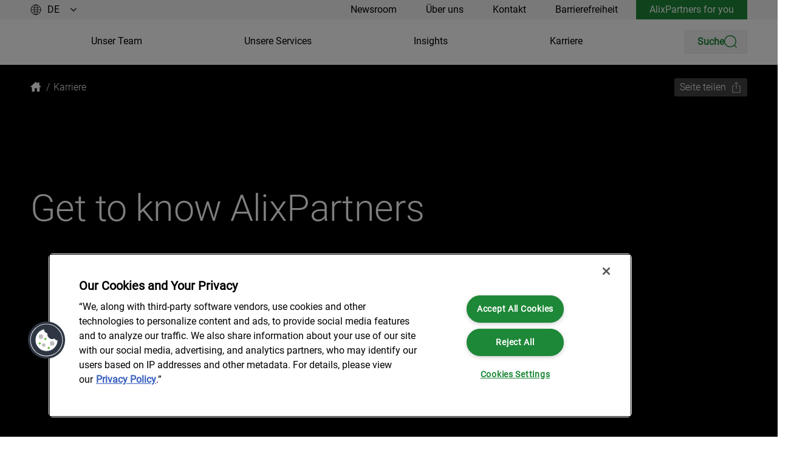

--- FILE ---
content_type: text/html
request_url: https://www.alixpartners.com/de/karriere/
body_size: 24753
content:
<!DOCTYPE html>
<html lang="de">
	<head>
		<meta charset="UTF-8">
		<meta name="viewport" content="width=device-width">
		<link rel="icon" type="image/svg+xml" href="/favicon.ico">
		<meta name="generator" content="Astro v2.10.15">
		<title>Get to know AlixPartners | AlixPartners</title>
		<meta name="description" content="">
		<link rel="canonical" href="https://www.alixpartners.com/de/karriere/">
		<link rel="alternate" href="https://www.alixpartners.com/de/karriere/" hreflang="de"><link rel="alternate" href="https://www.alixpartners.com/careers/" hreflang="en-us">
		<meta name="robots" content="index,follow">

		<meta property="og:title" content="Get to know AlixPartners">
		<meta property="og:description" content="">
		<meta property="og:image" content="https://cdn.cloudinary.com/alixpartners/image/upload/q_auto:eco/f_webp/c_limit/v1718265042/Favorit_EP03919-0156_mit_copyright_cxe2xg">
		
		<meta property="og:type" content="website">
		<meta property="og:locale" content="de_DE">
		<meta property="og:url" content="https://www.alixpartners.com/de/karriere/">

		<script>(function(){const translationsAsJsonItems = [{"key":"AlixPartnersForYou","translations":[{"value":"","culture":"de"}]},{"key":"AlixPartnersForYou.ForgetMe","translations":[{"value":"Meine Auswahl löschen","culture":"de"}]},{"key":"AlixPartnersForYou.RememberMe","translations":[{"value":"Meine Auswahl speichern","culture":"de"}]},{"key":"AriaLabel.ChangeLanguage","translations":[{"value":"Sprache ändern","culture":"de"}]},{"key":"AriaLabel.GoToHomePage","translations":[{"value":"Startseite","culture":"de"}]},{"key":"AriaLabel.PlayVideo","translations":[{"value":"Video abspielen","culture":"de"}]},{"key":"AriaLabel.ScrollToSearchBar","translations":[{"value":"Zur Suchleiste","culture":"de"}]},{"key":"AriaLabel.ShareByEmail","translations":[{"value":"Per Email teilen","culture":"de"}]},{"key":"AriaLabel.ShareOnFacebook","translations":[{"value":"Auf Facebook teilen","culture":"de"}]},{"key":"AriaLabel.ShareOnLinkedIn","translations":[{"value":"Auf LinkedIn teilen","culture":"de"}]},{"key":"AriaLabel.ShareOnTwitter","translations":[{"value":"Auf Twitter teilen","culture":"de"}]},{"key":"Bio","translations":[{"value":"Profil","culture":"de"}]},{"key":"Bio.BioHeading","translations":[{"value":"Profil","culture":"de"}]},{"key":"Bio.Certifications","translations":[{"value":"Auszeichnungen","culture":"de"}]},{"key":"Bio.Contact","translations":[{"value":"Kontakt","culture":"de"}]},{"key":"Bio.DownloadVCard","translations":[{"value":"vCard herunterladen","culture":"de"}]},{"key":"Bio.Education","translations":[{"value":"Ausbildung","culture":"de"}]},{"key":"Bio.Expertise","translations":[{"value":"Expertise","culture":"de"}]},{"key":"Bio.LinkedIn","translations":[{"value":"LinkedIn","culture":"de"}]},{"key":"Bio.Office","translations":[{"value":"Niederlassung","culture":"de"}]},{"key":"Bio.ReadIn","translations":[{"value":"Sprache","culture":"de"}]},{"key":"Bio.SendMessage","translations":[{"value":"Nachricht schicken","culture":"de"}]},{"key":"Career","translations":[{"value":"Karriere","culture":"de"}]},{"key":"Career.JobDescriptionHeadline","translations":[{"value":"Stellenbeschreibung","culture":"de"}]},{"key":"Career.JobPosted","translations":[{"value":"Veröffentlicht","culture":"de"}]},{"key":"Event","translations":[{"value":"Veranstaltung","culture":"de"}]},{"key":"Event.Details","translations":[{"value":"Veranstaltungsdetails","culture":"de"}]},{"key":"Event.SaveTheDate","translations":[{"value":"Save the Date","culture":"de"}]},{"key":"Event.Speakers","translations":[{"value":"Vortragende","culture":"de"}]},{"key":"Footer","translations":[{"value":"Footer","culture":"de"}]},{"key":"Footer.ConnectWithUsText","translations":[{"value":"Kontakt","culture":"de"}]},{"key":"Footer.FacebookFanpageDescription","translations":[{"value":"Zu unserer Facebook Seite","culture":"de"}]},{"key":"Footer.InstagramFanpageDescription","translations":[{"value":"Zu unserer Instagram Seite","culture":"de"}]},{"key":"Footer.LinkedInFanpageDescription","translations":[{"value":"Zu unserer LinkedIn Seite","culture":"de"}]},{"key":"Footer.TwitterFanpageDescription","translations":[{"value":"Zu unserer Twitter Seite","culture":"de"}]},{"key":"Footer.YouTubeFanpageDescription","translations":[{"value":"Zu unserem YouTube Kanal","culture":"de"}]},{"key":"Header","translations":[{"value":"Header","culture":"de"}]},{"key":"Header.AriaCloseMobileMenu","translations":[{"value":"Mobile Ansicht schließen","culture":"de"}]},{"key":"Header.AriaOpenMobileMenu","translations":[{"value":"Mobile Ansicht öffnen","culture":"de"}]},{"key":"Header.AriaOpenSearchMenu","translations":[{"value":"Suche öffnen","culture":"de"}]},{"key":"Insights","translations":[{"value":"Insights","culture":"de"}]},{"key":"Insights.Authors","translations":[{"value":"Autor:innen","culture":"de"}]},{"key":"News","translations":[{"value":"News","culture":"de"}]},{"key":"News.Authors","translations":[{"value":"Related people","culture":"de"}]},{"key":"Search","translations":[{"value":"Suche","culture":"de"}]},{"key":"Search.Category","translations":[{"value":"Suchkategorie","culture":"de"}]},{"key":"Search.Expertise","translations":[{"value":"Expertise","culture":"de"}]},{"key":"Search.Facet.All","translations":[{"value":"Alle","culture":"de"}]},{"key":"Search.Facet.Content","translations":[{"value":"","culture":"de"}]},{"key":"Search.Facet.Events","translations":[{"value":"","culture":"de"}]},{"key":"Search.Facet.Industry","translations":[{"value":"Industrie","culture":"de"}]},{"key":"Search.Facet.Insights","translations":[{"value":"","culture":"de"}]},{"key":"Search.Facet.Jobs","translations":[{"value":"","culture":"de"}]},{"key":"Search.Facet.News","translations":[{"value":"News","culture":"de"}]},{"key":"Search.Facet.People","translations":[{"value":"","culture":"de"}]},{"key":"Search.Facet.Service","translations":[{"value":"","culture":"de"}]},{"key":"Search.FilterByContent","translations":[{"value":"Nach Inhalt filtern","culture":"de"}]},{"key":"Search.HideFilters","translations":[{"value":"Filter ausblenden","culture":"de"}]},{"key":"Search.LoadMore","translations":[{"value":"Mehr laden","culture":"de"}]},{"key":"Search.Locations","translations":[{"value":"Ort","culture":"de"}]},{"key":"Search.NarrowYourSearchHeadline","translations":[{"value":"Suche eingrenzen","culture":"de"}]},{"key":"Search.NoFiltersText","translations":[{"value":"Keine Filter","culture":"de"}]},{"key":"Search.NoResultsText","translations":[{"value":"Keine Ergebnisse","culture":"de"}]},{"key":"Search.Placeholder.city","translations":[{"value":"","culture":"de"}]},{"key":"Search.Placeholder.country","translations":[{"value":"","culture":"de"}]},{"key":"Search.Placeholder.departmentTeam","translations":[{"value":"","culture":"de"}]},{"key":"Search.Placeholder.experienceLevel","translations":[{"value":"","culture":"de"}]},{"key":"Search.Placeholder.industry","translations":[{"value":"","culture":"de"}]},{"key":"Search.Placeholder.role","translations":[{"value":"","culture":"de"}]},{"key":"Search.Placeholder.service","translations":[{"value":"","culture":"de"}]},{"key":"Search.Placeholder.topics","translations":[{"value":"","culture":"de"}]},{"key":"Search.RememberFiltersText","translations":[{"value":"Filter merken","culture":"de"}]},{"key":"Search.ResetFiltersText","translations":[{"value":"Filter löschen","culture":"de"}]},{"key":"Search.Role","translations":[{"value":"Berufsbezeichnung","culture":"de"}]},{"key":"Search.SearchResultsForText","translations":[{"value":"Suchergebnisse für","culture":"de"}]},{"key":"Search.ShowFilters","translations":[{"value":"Filter anzeigen","culture":"de"}]},{"key":"Search.ShowLess","translations":[{"value":"Weniger anzeigen","culture":"de"}]},{"key":"Search.ShowMore","translations":[{"value":"Mehr anzeigen","culture":"de"}]},{"key":"Search.SortBy","translations":[{"value":"Sortieren nach","culture":"de"}]},{"key":"Share","translations":[{"value":"Teilen","culture":"de"}]},{"key":"Share.ShareButtonText","translations":[{"value":"Seite teilen","culture":"de"}]},{"key":"Share.ShareWindowHeadline","translations":[{"value":"Teilen","culture":"de"}]},{"key":"SkipLink.SkipToContent","translations":[{"value":"Zum Inhalt wechseln","culture":"de"}]},{"key":"SkipLink.SkipToFooter","translations":[{"value":"Zum Footer wechseln","culture":"de"}]},{"key":"Taxonomy.Chinese","translations":[{"value":"","culture":"de"}]},{"key":"Taxonomy.campaign","translations":[{"value":"Kampagne","culture":"de"}]},{"key":"Taxonomy.city","translations":[{"value":"Stadt","culture":"de"}]},{"key":"Taxonomy.city:Hong Kong","translations":[{"value":"Hong Kong","culture":"de"}]},{"key":"Taxonomy.city:Shanghai","translations":[{"value":"Shanghai","culture":"de"}]},{"key":"Taxonomy.contentType","translations":[{"value":"Inhaltstyp","culture":"de"}]},{"key":"Taxonomy.country","translations":[{"value":"Land","culture":"de"}]},{"key":"Taxonomy.departmentTeam","translations":[{"value":"Abteilung/Team","culture":"de"}]},{"key":"Taxonomy.experienceLevel","translations":[{"value":"Erfahrungslevel","culture":"de"}]},{"key":"Taxonomy.industry","translations":[{"value":"Industrie","culture":"de"}]},{"key":"Taxonomy.industry:Aerospace & Defense, Aviation","translations":[{"value":"Luft-und Raumfahrt","culture":"de"}]},{"key":"Taxonomy.industry:Automotive","translations":[{"value":"Automotive","culture":"de"}]},{"key":"Taxonomy.industry:Automotive & Industrial","translations":[{"value":"Automotive & Industrial","culture":"de"}]},{"key":"Taxonomy.industry:Consumer Products","translations":[{"value":"Konsumgüter","culture":"de"}]},{"key":"Taxonomy.industry:Energy & Process Industries","translations":[{"value":"Energy & Process Industries","culture":"de"}]},{"key":"Taxonomy.industry:Financial Services","translations":[{"value":"Financial Services","culture":"de"}]},{"key":"Taxonomy.industry:Healthcare & Life Sciences","translations":[{"value":"Healthcare & Life Sciences","culture":"de"}]},{"key":"Taxonomy.industry:Media & Entertainment","translations":[{"value":"Media & Entertainment","culture":"de"}]},{"key":"Taxonomy.industry:Private Equity & Investors","translations":[{"value":"Private Equity & Investoren","culture":"de"}]},{"key":"Taxonomy.industry:Restaurants, Hospitality, Travel & Leisure","translations":[{"value":"Restaurants, Hospitality, Travel & Leisure","culture":"de"}]},{"key":"Taxonomy.industry:Retail","translations":[{"value":"Handel","culture":"de"}]},{"key":"Taxonomy.industry:Shipping, Logistics & Infrastructure","translations":[{"value":"Shipping, Logistics & Infrastructure","culture":"de"}]},{"key":"Taxonomy.industry:Tech Industry","translations":[{"value":"Tech Industry","culture":"de"}]},{"key":"Taxonomy.industry:Technology, Media & Telecommunications","translations":[{"value":"Technologie, Medien & Telekommunikation","culture":"de"}]},{"key":"Taxonomy.industry:Telecommunications & Digital Infrastructure","translations":[{"value":"Telecommunications & Digital Infrastructure","culture":"de"}]},{"key":"Taxonomy.language","translations":[{"value":"Sprache","culture":"de"}]},{"key":"Taxonomy.office","translations":[{"value":"Büro","culture":"de"}]},{"key":"Taxonomy.office:Dusseldorf","translations":[{"value":"Düsseldorf","culture":"de"}]},{"key":"Taxonomy.office:Hong Kong","translations":[{"value":"Hong Kong","culture":"de"}]},{"key":"Taxonomy.office:Munich","translations":[{"value":"München","culture":"de"}]},{"key":"Taxonomy.office:Shanghai","translations":[{"value":"Shanghai","culture":"de"}]},{"key":"Taxonomy.office:Zurich","translations":[{"value":"Zürich","culture":"de"}]},{"key":"Taxonomy.region","translations":[{"value":"Region","culture":"de"}]},{"key":"Taxonomy.role","translations":[{"value":"Berufsbezeichnung","culture":"de"}]},{"key":"Taxonomy.role:Director","translations":[{"value":"","culture":"de"}]},{"key":"Taxonomy.role:Partner","translations":[{"value":"","culture":"de"}]},{"key":"Taxonomy.role:Partner & Managing Director","translations":[{"value":"","culture":"de"}]},{"key":"Taxonomy.role:Senior Advisor","translations":[{"value":"","culture":"de"}]},{"key":"Taxonomy.service","translations":[{"value":"Service","culture":"de"}]},{"key":"Taxonomy.service:Artificial Intelligence","translations":[{"value":"AI & Data","culture":"de"}]},{"key":"Taxonomy.service:Compliance","translations":[{"value":"","culture":"de"}]},{"key":"Taxonomy.service:Corporate Strategy & Transformation","translations":[{"value":"Corporate Strategy & Transformation","culture":"de"}]},{"key":"Taxonomy.service:Data Analytics","translations":[{"value":"Data Analytics","culture":"de"}]},{"key":"Taxonomy.service:Data Governance","translations":[{"value":"Data Governance","culture":"de"}]},{"key":"Taxonomy.service:Disputes & Expert Services","translations":[{"value":"","culture":"de"}]},{"key":"Taxonomy.service:Economics Consulting","translations":[{"value":"","culture":"de"}]},{"key":"Taxonomy.service:Environmental, Social & Governance","translations":[{"value":"Environmental, Social & Governance","culture":"de"}]},{"key":"Taxonomy.service:Growth","translations":[{"value":"Growth","culture":"de"}]},{"key":"Taxonomy.service:Handel & Konsumgüter","translations":[{"value":"Handel & Konsumgüter","culture":"de"}]},{"key":"Taxonomy.service:Industrial","translations":[{"value":"Industriegüter","culture":"de"}]},{"key":"Taxonomy.service:International Arbitration","translations":[{"value":"","culture":"de"}]},{"key":"Taxonomy.service:Investigations","translations":[{"value":"","culture":"de"}]},{"key":"Taxonomy.service:Investigations, Disputes & Advisory","translations":[{"value":"Investigations, Disputes & Advisory","culture":"de"}]},{"key":"Taxonomy.service:Mergers & Acquisitions","translations":[{"value":"Mergers & Acquisitions","culture":"de"}]},{"key":"Taxonomy.service:Organizational Transformation","translations":[{"value":"Organizational Transformation","culture":"de"}]},{"key":"Taxonomy.service:Privacy","translations":[{"value":"","culture":"de"}]},{"key":"Taxonomy.service:Supply-Chain Management & Operations","translations":[{"value":"Supply Chain & Operations","culture":"de"}]},{"key":"Taxonomy.service:Technology","translations":[{"value":"Technology","culture":"de"}]},{"key":"Taxonomy.service:Transformative Leadership","translations":[{"value":"Transformative Leadership","culture":"de"}]},{"key":"Taxonomy.service:Turnaround & Restructuring","translations":[{"value":"Turnaround & Restrukturierung","culture":"de"}]},{"key":"Taxonomy.service:eDiscovery","translations":[{"value":"","culture":"de"}]},{"key":"Taxonomy.topics","translations":[{"value":"Themen","culture":"de"}]}];
const culture = "de";

			window.translationsForFe = translationsAsJsonItems;
			window.cultureForFe = culture;
		})();</script>

		<noscript><img src="https://secure.leadforensics.com/263019.png" style="display:none;" alt=""></noscript>
		
	<link rel="stylesheet" href="/_astro/_...path_.5b330ca1.css" /><script data-cfasync="false" nonce="49d6698f-37e4-406c-8649-f0bdfe68f4a2">try{(function(w,d){!function(j,k,l,m){if(j.zaraz)console.error("zaraz is loaded twice");else{j[l]=j[l]||{};j[l].executed=[];j.zaraz={deferred:[],listeners:[]};j.zaraz._v="5874";j.zaraz._n="49d6698f-37e4-406c-8649-f0bdfe68f4a2";j.zaraz.q=[];j.zaraz._f=function(n){return async function(){var o=Array.prototype.slice.call(arguments);j.zaraz.q.push({m:n,a:o})}};for(const p of["track","set","debug"])j.zaraz[p]=j.zaraz._f(p);j.zaraz.init=()=>{var q=k.getElementsByTagName(m)[0],r=k.createElement(m),s=k.getElementsByTagName("title")[0];s&&(j[l].t=k.getElementsByTagName("title")[0].text);j[l].x=Math.random();j[l].w=j.screen.width;j[l].h=j.screen.height;j[l].j=j.innerHeight;j[l].e=j.innerWidth;j[l].l=j.location.href;j[l].r=k.referrer;j[l].k=j.screen.colorDepth;j[l].n=k.characterSet;j[l].o=(new Date).getTimezoneOffset();if(j.dataLayer)for(const t of Object.entries(Object.entries(dataLayer).reduce((u,v)=>({...u[1],...v[1]}),{})))zaraz.set(t[0],t[1],{scope:"page"});j[l].q=[];for(;j.zaraz.q.length;){const w=j.zaraz.q.shift();j[l].q.push(w)}r.defer=!0;for(const x of[localStorage,sessionStorage])Object.keys(x||{}).filter(z=>z.startsWith("_zaraz_")).forEach(y=>{try{j[l]["z_"+y.slice(7)]=JSON.parse(x.getItem(y))}catch{j[l]["z_"+y.slice(7)]=x.getItem(y)}});r.referrerPolicy="origin";r.src="/cdn-cgi/zaraz/s.js?z="+btoa(encodeURIComponent(JSON.stringify(j[l])));q.parentNode.insertBefore(r,q)};["complete","interactive"].includes(k.readyState)?zaraz.init():j.addEventListener("DOMContentLoaded",zaraz.init)}}(w,d,"zarazData","script");window.zaraz._p=async d$=>new Promise(ea=>{if(d$){d$.e&&d$.e.forEach(eb=>{try{const ec=d.querySelector("script[nonce]"),ed=ec?.nonce||ec?.getAttribute("nonce"),ee=d.createElement("script");ed&&(ee.nonce=ed);ee.innerHTML=eb;ee.onload=()=>{d.head.removeChild(ee)};d.head.appendChild(ee)}catch(ef){console.error(`Error executing script: ${eb}\n`,ef)}});Promise.allSettled((d$.f||[]).map(eg=>fetch(eg[0],eg[1])))}ea()});zaraz._p({"e":["(function(w,d){})(window,document)"]});})(window,document)}catch(e){throw fetch("/cdn-cgi/zaraz/t"),e;};</script></head>
		
		<!--[--><a class="skip-link" href="#content-wrapper" data-v-4b5bf144>Zum Inhalt wechseln</a><a class="skip-link" href="#footer" data-v-4b5bf144>Zum Footer wechseln</a><!--]-->
		<!---->

		<style>astro-island,astro-slot,astro-static-slot{display:contents}</style><script>(()=>{var r=(i,c,n)=>{let s=async()=>{await(await i())()},t=new IntersectionObserver(e=>{for(let o of e)if(o.isIntersecting){t.disconnect(),s();break}});for(let e of n.children)t.observe(e)};(self.Astro||(self.Astro={})).visible=r;window.dispatchEvent(new Event("astro:visible"));})();;(()=>{var d;{let p={0:t=>u(t),1:t=>l(t),2:t=>new RegExp(t),3:t=>new Date(t),4:t=>new Map(l(t)),5:t=>new Set(l(t)),6:t=>BigInt(t),7:t=>new URL(t),8:t=>new Uint8Array(t),9:t=>new Uint16Array(t),10:t=>new Uint32Array(t)},h=t=>{let[e,n]=t;return e in p?p[e](n):void 0},l=t=>t.map(h),u=t=>typeof t!="object"||t===null?t:Object.fromEntries(Object.entries(t).map(([e,n])=>[e,h(n)]));customElements.get("astro-island")||customElements.define("astro-island",(d=class extends HTMLElement{constructor(){super(...arguments);this.hydrate=async()=>{var i;if(!this.hydrator||!this.isConnected)return;let e=(i=this.parentElement)==null?void 0:i.closest("astro-island[ssr]");if(e){e.addEventListener("astro:hydrate",this.hydrate,{once:!0});return}let n=this.querySelectorAll("astro-slot"),o={},a=this.querySelectorAll("template[data-astro-template]");for(let r of a){let s=r.closest(this.tagName);s!=null&&s.isSameNode(this)&&(o[r.getAttribute("data-astro-template")||"default"]=r.innerHTML,r.remove())}for(let r of n){let s=r.closest(this.tagName);s!=null&&s.isSameNode(this)&&(o[r.getAttribute("name")||"default"]=r.innerHTML)}let c;try{c=this.hasAttribute("props")?u(JSON.parse(this.getAttribute("props"))):{}}catch(r){let s=this.getAttribute("component-url")||"<unknown>",y=this.getAttribute("component-export");throw y&&(s+=` (export ${y})`),console.error(`[hydrate] Error parsing props for component ${s}`,this.getAttribute("props"),r),r}await this.hydrator(this)(this.Component,c,o,{client:this.getAttribute("client")}),this.removeAttribute("ssr"),this.dispatchEvent(new CustomEvent("astro:hydrate"))}}connectedCallback(){!this.hasAttribute("await-children")||this.firstChild?this.childrenConnectedCallback():new MutationObserver((e,n)=>{n.disconnect(),setTimeout(()=>this.childrenConnectedCallback(),0)}).observe(this,{childList:!0})}async childrenConnectedCallback(){let e=this.getAttribute("before-hydration-url");e&&await import(e),this.start()}start(){let e=JSON.parse(this.getAttribute("opts")),n=this.getAttribute("client");if(Astro[n]===void 0){window.addEventListener(`astro:${n}`,()=>this.start(),{once:!0});return}Astro[n](async()=>{let o=this.getAttribute("renderer-url"),[a,{default:c}]=await Promise.all([import(this.getAttribute("component-url")),o?import(o):()=>()=>{}]),i=this.getAttribute("component-export")||"default";if(!i.includes("."))this.Component=a[i];else{this.Component=a;for(let r of i.split("."))this.Component=this.Component[r]}return this.hydrator=c,this.hydrate},e,this)}attributeChangedCallback(){this.hydrate()}},d.observedAttributes=["props"],d))}})();</script><astro-island uid="aSyPf" component-url="/_astro/PageHeaderDesktop.614df794.js" component-export="default" renderer-url="/_astro/client.f5c2f98c.js" props="{&quot;mainNavigationItems&quot;:[1,[[0,{&quot;name&quot;:[0,&quot;Unser Team&quot;],&quot;target&quot;:[0,&quot;&quot;],&quot;isInternal&quot;:[0,true],&quot;relativeUrl&quot;:[0,&quot;/de/unser-team/&quot;],&quot;url&quot;:[0,&quot;https://www.alixpartners.com/de/unser-team/&quot;],&quot;culture&quot;:[0,&quot;de&quot;],&quot;originId&quot;:[0,&quot;1132-de&quot;]}],[0,{&quot;name&quot;:[0,&quot;Unsere Services&quot;],&quot;target&quot;:[0,&quot;&quot;],&quot;isInternal&quot;:[0,true],&quot;relativeUrl&quot;:[0,&quot;/de/unsere-services/&quot;],&quot;url&quot;:[0,&quot;https://www.alixpartners.com/de/unsere-services/&quot;],&quot;culture&quot;:[0,&quot;de&quot;],&quot;originId&quot;:[0,&quot;1133-de&quot;]}],[0,{&quot;name&quot;:[0,&quot;Insights&quot;],&quot;target&quot;:[0,&quot;&quot;],&quot;isInternal&quot;:[0,true],&quot;relativeUrl&quot;:[0,&quot;/de/insights/&quot;],&quot;url&quot;:[0,&quot;https://www.alixpartners.com/de/insights/&quot;],&quot;culture&quot;:[0,&quot;de&quot;],&quot;originId&quot;:[0,&quot;1134-de&quot;]}],[0,{&quot;name&quot;:[0,&quot;Karriere&quot;],&quot;target&quot;:[0,&quot;&quot;],&quot;isInternal&quot;:[0,true],&quot;relativeUrl&quot;:[0,&quot;/de/karriere/&quot;],&quot;url&quot;:[0,&quot;https://www.alixpartners.com/de/karriere/&quot;],&quot;culture&quot;:[0,&quot;de&quot;],&quot;originId&quot;:[0,&quot;2981-de&quot;]}]]],&quot;mainNavigationDisabled&quot;:[0,false],&quot;serviceNavigationDisabled&quot;:[0,false],&quot;serviceNavigationItems&quot;:[1,[[0,{&quot;name&quot;:[0,&quot;Newsroom&quot;],&quot;target&quot;:[0,&quot;&quot;],&quot;isInternal&quot;:[0,true],&quot;relativeUrl&quot;:[0,&quot;/de/newsroom/&quot;],&quot;url&quot;:[0,&quot;https://www.alixpartners.com/de/newsroom/&quot;],&quot;culture&quot;:[0,&quot;de&quot;],&quot;originId&quot;:[0,&quot;1880-de&quot;]}],[0,{&quot;name&quot;:[0,&quot;Über uns&quot;],&quot;target&quot;:[0,&quot;&quot;],&quot;isInternal&quot;:[0,true],&quot;relativeUrl&quot;:[0,&quot;/de/ueber-uns/&quot;],&quot;url&quot;:[0,&quot;https://www.alixpartners.com/de/ueber-uns/&quot;],&quot;culture&quot;:[0,&quot;de&quot;],&quot;originId&quot;:[0,&quot;1137-de&quot;]}],[0,{&quot;name&quot;:[0,&quot;Kontakt&quot;],&quot;target&quot;:[0,&quot;&quot;],&quot;isInternal&quot;:[0,true],&quot;relativeUrl&quot;:[0,&quot;/de/kontakt/&quot;],&quot;url&quot;:[0,&quot;https://www.alixpartners.com/de/kontakt/&quot;],&quot;culture&quot;:[0,&quot;de&quot;],&quot;originId&quot;:[0,&quot;1990-de&quot;]}],[0,{&quot;name&quot;:[0,&quot;Barrierefreiheit&quot;],&quot;target&quot;:[0,&quot;&quot;],&quot;isInternal&quot;:[0,false],&quot;relativeUrl&quot;:[0,&quot;&quot;],&quot;url&quot;:[0,&quot;#reciteme-launch&quot;],&quot;culture&quot;:[0,&quot;&quot;],&quot;originId&quot;:[0,&quot;&quot;]}]]],&quot;callToAction&quot;:[0,{&quot;name&quot;:[0,&quot;AlixPartners for you&quot;],&quot;target&quot;:[0,&quot;&quot;],&quot;isInternal&quot;:[0,true],&quot;relativeUrl&quot;:[0,&quot;/de/alixpartners-for-you/&quot;],&quot;url&quot;:[0,&quot;https://www.alixpartners.com/de/alixpartners-for-you/&quot;],&quot;culture&quot;:[0,&quot;de&quot;],&quot;originId&quot;:[0,&quot;1136-de&quot;]}],&quot;secondaryCallToAction&quot;:[0,null],&quot;languagePicker&quot;:[1,[[0,{&quot;name&quot;:[0,&quot;EN&quot;],&quot;target&quot;:[0,&quot;&quot;],&quot;isInternal&quot;:[0,true],&quot;relativeUrl&quot;:[0,&quot;/careers/&quot;],&quot;url&quot;:[0,&quot;https://www.alixpartners.com/careers/&quot;],&quot;culture&quot;:[0,&quot;en-us&quot;],&quot;originId&quot;:[0,&quot;1111-en-us&quot;]}],[0,{&quot;name&quot;:[0,&quot;DE&quot;],&quot;target&quot;:[0,&quot;&quot;],&quot;isInternal&quot;:[0,true],&quot;relativeUrl&quot;:[0,&quot;/de/karriere/&quot;],&quot;url&quot;:[0,&quot;https://www.alixpartners.com/de/karriere/&quot;],&quot;culture&quot;:[0,&quot;de&quot;],&quot;originId&quot;:[0,&quot;1113-de&quot;]}],[0,{&quot;name&quot;:[0,&quot;JP&quot;],&quot;target&quot;:[0,&quot;&quot;],&quot;isInternal&quot;:[0,true],&quot;relativeUrl&quot;:[0,&quot;/jp/&quot;],&quot;url&quot;:[0,&quot;https://www.alixpartners.com/jp/&quot;],&quot;culture&quot;:[0,&quot;ja-jp&quot;],&quot;originId&quot;:[0,&quot;1462-ja-jp&quot;]}],[0,{&quot;name&quot;:[0,&quot;CN&quot;],&quot;target&quot;:[0,&quot;_blank&quot;],&quot;isInternal&quot;:[0,false],&quot;relativeUrl&quot;:[0,&quot;&quot;],&quot;url&quot;:[0,&quot;https://alixpartners.cn/&quot;],&quot;culture&quot;:[0,&quot;&quot;],&quot;originId&quot;:[0,&quot;&quot;]}]]],&quot;languagePickerDisabled&quot;:[0,false],&quot;searchDisabled&quot;:[0,false],&quot;culture&quot;:[0,&quot;de&quot;],&quot;logoDesktop&quot;:[0,{&quot;alt&quot;:[0,&quot;&quot;],&quot;previewUrl&quot;:[0,&quot;https://cdn.cloudinary.com/alixpartners/image/upload/c_limit,h_500,w_500/f_auto/v1693316258/assets-static-website/alixpartners-logo-black.svg&quot;],&quot;secureUrl&quot;:[0,&quot;https://res.cloudinary.com/alixpartners/image/upload/v1693316258/assets-static-website/alixpartners-logo-black.svg&quot;],&quot;publicId&quot;:[0,&quot;assets-static-website/alixpartners-logo-black&quot;],&quot;publicIdForTransformation&quot;:[0,&quot;assets-static-website:alixpartners-logo-black&quot;],&quot;version&quot;:[0,&quot;v1693316258&quot;],&quot;resourceType&quot;:[0,&quot;image&quot;],&quot;width&quot;:[0,&quot;178&quot;],&quot;height&quot;:[0,&quot;27&quot;],&quot;format&quot;:[0,&quot;svg&quot;],&quot;userTransformation&quot;:[0,&quot;&quot;],&quot;hasUserTransformation&quot;:[0,false],&quot;cdnBaseUrl&quot;:[0,&quot;https://cdn.cloudinary.com/alixpartners/image/upload/&quot;],&quot;cdnDefaultUrl&quot;:[0,&quot;https://cdn.cloudinary.com/alixpartners/image/upload/t_default/q_auto/f_auto/v1693316258/assets-static-website/alixpartners-logo-black.svg&quot;],&quot;cdnUrl&quot;:[0,&quot;https://cdn.cloudinary.com/alixpartners/image/upload/v1693316258/assets-static-website/alixpartners-logo-black.svg&quot;]}],&quot;searchResultsPage&quot;:[0,{&quot;name&quot;:[0,&quot;Suchen&quot;],&quot;target&quot;:[0,&quot;&quot;],&quot;isInternal&quot;:[0,true],&quot;relativeUrl&quot;:[0,&quot;/de/suche/&quot;],&quot;url&quot;:[0,&quot;https://www.alixpartners.com/de/suche/&quot;],&quot;culture&quot;:[0,&quot;de&quot;],&quot;originId&quot;:[0,&quot;1956-de&quot;]}],&quot;homePage&quot;:[0,{&quot;name&quot;:[0,&quot;AlixPartners.com (DE)&quot;],&quot;target&quot;:[0,&quot;&quot;],&quot;isInternal&quot;:[0,true],&quot;relativeUrl&quot;:[0,&quot;/de/&quot;],&quot;url&quot;:[0,&quot;https://www.alixpartners.com/de/&quot;],&quot;culture&quot;:[0,&quot;de&quot;],&quot;originId&quot;:[0,&quot;1113-de&quot;]}],&quot;siteSearchCultures&quot;:[1,[[0,&quot;de&quot;]]],&quot;ruleContext&quot;:[1,[[0,&quot;SiteSearch&quot;]]],&quot;analyticsTags&quot;:[1,[[0,&quot;site_search&quot;]]],&quot;enableContentScroll&quot;:[0,false],&quot;algoliaAppId&quot;:[0,&quot;08NL1Q16GE&quot;],&quot;algoliaApiKey&quot;:[0,&quot;063aa389bd76152a6c03e5a937a5e475&quot;],&quot;algoliaIndexName&quot;:[0,&quot;federated:published&quot;]}" ssr="" client="visible" opts="{&quot;name&quot;:&quot;PageHeaderDesktop&quot;,&quot;value&quot;:true}" await-children=""><!--[--><header class="with-border the-header" data-v-d21ca47b><div class="top-bar" data-v-d21ca47b><div class="top-bar-content ap-grid !mb-0" data-v-d21ca47b><div data-v-d21ca47b><div class="language-switcher" data-v-d21ca47b data-v-c9cbfe94><svg width="18" height="18" viewbox="0 0 18 18" fill="none" xmlns="http://www.w3.org/2000/svg" aria-hidden="true" class="left-icon" data-v-c9cbfe94><g><g><g><path d="M17 9C17 13.4183 13.419 17 8.99857 17C4.57816 17 1 13.4212 1 9C1 4.5788 4.58102 1 8.99857 1C13.4161 1 17 4.58166 17 9Z" stroke="currentColor" stroke-linecap="round" stroke-linejoin="round"></path><path d="M11.7546 9C11.7546 13.4183 10.5198 17 8.99863 17C7.47741 17 6.24268 13.4183 6.24268 9C6.24268 4.58166 7.47741 1 8.99863 1C10.5198 1 11.7546 4.58166 11.7546 9Z" stroke="currentColor" stroke-linecap="round" stroke-linejoin="round"></path></g><path d="M1 9H17" stroke="#414141" stroke-linecap="round" stroke-linejoin="round"></path><path d="M2.63867 4.23209C3.38066 4.81088 5.21701 5.82234 9.00143 5.82234C12.7859 5.82234 14.6222 4.81088 15.3642 4.23209" stroke="#414141" stroke-linecap="round" stroke-linejoin="round"></path><path d="M2.63867 13.7708C3.38066 13.192 5.21701 12.1805 9.00143 12.1805C12.7859 12.1805 14.6222 13.192 15.3642 13.7708" stroke="#414141" stroke-linecap="round" stroke-linejoin="round"></path></g></g></svg><div class="relative" data-v-c9cbfe94><select class="language-switcher-select" aria-label="Sprache ändern" data-v-c9cbfe94><!--[--><option value="/careers/" data-v-c9cbfe94>EN</option><option value="/de/karriere/" selected data-v-c9cbfe94>DE</option><option value="/jp/" data-v-c9cbfe94>JP</option><option value="https://alixpartners.cn/" data-v-c9cbfe94>CN</option><!--]--></select><svg width="18" height="18" viewbox="0 0 18 18" fill="none" xmlns="http://www.w3.org/2000/svg" aria-hidden="true" class="pointer-events-none absolute right-0 top-1/2 size-3 -translate-y-1/2 rotate-90" data-v-c9cbfe94><mask style="mask-type:alpha;" maskUnits="userSpaceOnUse" x="-1" y="-1" width="20" height="20"><rect x="-0.25" y="-0.25" width="18.5" height="18.5" fill="#D9D9D9" stroke="white" stroke-width="0.5" stroke-linejoin="round"></rect></mask><g><path d="M5.82303 16.0019C5.86991 16.0488 5.9335 16.0751 5.9998 16.0751C6.06611 16.0751 6.1297 16.0488 6.17658 16.0019L13.0016 9.17689C13.0485 9.13 13.0748 9.06641 13.0748 9.00011C13.0748 8.93381 13.0485 8.87022 13.0016 8.82333L6.17658 1.99833C6.07895 1.9007 5.92066 1.9007 5.82303 1.99833L5.18553 2.63583C5.13864 2.68272 5.1123 2.74631 5.1123 2.81261C5.1123 2.87891 5.13864 2.9425 5.18553 2.98939L11.1963 9.00011L5.18553 15.0108C5.0879 15.1085 5.0879 15.2668 5.18553 15.3644L5.82303 16.0019Z" fill="currentColor" stroke="currentColor" stroke-width="0.5" stroke-linejoin="round"></path></g></svg></div></div></div><div class="top-bar-links" data-v-d21ca47b><!--[--><a href="/de/newsroom/" target role="link" class="mr-12" data-v-d21ca47b>Newsroom</a><a href="/de/ueber-uns/" target role="link" class="mr-12" data-v-d21ca47b>Über uns</a><a href="/de/kontakt/" target role="link" class="mr-12" data-v-d21ca47b>Kontakt</a><a href="#reciteme-launch" target role="link" class="" data-v-d21ca47b>Barrierefreiheit</a><!--]--><a href="/de/alixpartners-for-you/" target role="link" class="ml-[30px] bg-primary px-[22px] py-1 text-white transition-all ease-in-out hover:bg-black" data-v-d21ca47b>AlixPartners for you</a><!----></div></div></div><div class="ap-grid !mb-0" data-v-d21ca47b><div class="bottom-bar" data-v-d21ca47b><a href="/de/" aria-label="Startseite" title="Startseite" target role="link" class="mr-[100px]" data-v-d21ca47b><!--[--><img src="https://cdn.cloudinary.com/alixpartners/image/upload/q_auto:eco/f_webp/c_limit,w_178,h_27/v1693316258/assets-static-website/alixpartners-logo-black" alt loading="eager" width="178" height="27" role="presentation" data-v-d21ca47b><!--]--></a><div class="header-links-and-search-input" data-v-d21ca47b><div class="flex justify-end" data-v-d21ca47b><!--[--><a href="/de/unser-team/" target role="link" class="main-nav-link mr-auto" data-v-d21ca47b>Unser Team</a><a href="/de/unsere-services/" target role="link" class="main-nav-link mr-auto" data-v-d21ca47b>Unsere Services</a><a href="/de/insights/" target role="link" class="main-nav-link mr-auto" data-v-d21ca47b>Insights</a><a href="/de/karriere/" target role="link" class="main-nav-link mr-auto" data-v-d21ca47b>Karriere</a><!--]--></div></div><button class="flex items-center gap-4 rounded-sm border border-black/5 bg-[#F4F4F4] py-1 pl-5 pr-3 font-semibold leading-[28px] text-primary transition-colors ease-in hover:border-black" aria-label="Search" data-v-d21ca47b><span data-v-d21ca47b>Suche</span><svg width="25" height="22" viewbox="0 0 25 22" fill="none" xmlns="http://www.w3.org/2000/svg" aria-hidden="true" data-v-d21ca47b><circle cx="10" cy="10" r="9.25" stroke="#1D8837" stroke-width="1.5"></circle><line x1="17.0607" y1="17" x2="20" y2="19.9393" stroke="#1D8837" stroke-width="1.5" stroke-linecap="round"></line></svg></button></div></div><!----></header><!----><!--]--></astro-island>
		<astro-island uid="ZOLKCd" component-url="/_astro/PageHeaderMobile.4861fac9.js" component-export="default" renderer-url="/_astro/client.f5c2f98c.js" props="{&quot;mainNavigationItems&quot;:[1,[[0,{&quot;name&quot;:[0,&quot;Unser Team&quot;],&quot;target&quot;:[0,&quot;&quot;],&quot;isInternal&quot;:[0,true],&quot;relativeUrl&quot;:[0,&quot;/de/unser-team/&quot;],&quot;url&quot;:[0,&quot;https://www.alixpartners.com/de/unser-team/&quot;],&quot;culture&quot;:[0,&quot;de&quot;],&quot;originId&quot;:[0,&quot;1132-de&quot;]}],[0,{&quot;name&quot;:[0,&quot;Unsere Services&quot;],&quot;target&quot;:[0,&quot;&quot;],&quot;isInternal&quot;:[0,true],&quot;relativeUrl&quot;:[0,&quot;/de/unsere-services/&quot;],&quot;url&quot;:[0,&quot;https://www.alixpartners.com/de/unsere-services/&quot;],&quot;culture&quot;:[0,&quot;de&quot;],&quot;originId&quot;:[0,&quot;1133-de&quot;]}],[0,{&quot;name&quot;:[0,&quot;Insights&quot;],&quot;target&quot;:[0,&quot;&quot;],&quot;isInternal&quot;:[0,true],&quot;relativeUrl&quot;:[0,&quot;/de/insights/&quot;],&quot;url&quot;:[0,&quot;https://www.alixpartners.com/de/insights/&quot;],&quot;culture&quot;:[0,&quot;de&quot;],&quot;originId&quot;:[0,&quot;1134-de&quot;]}],[0,{&quot;name&quot;:[0,&quot;Karriere&quot;],&quot;target&quot;:[0,&quot;&quot;],&quot;isInternal&quot;:[0,true],&quot;relativeUrl&quot;:[0,&quot;/de/karriere/&quot;],&quot;url&quot;:[0,&quot;https://www.alixpartners.com/de/karriere/&quot;],&quot;culture&quot;:[0,&quot;de&quot;],&quot;originId&quot;:[0,&quot;2981-de&quot;]}]]],&quot;mainNavigationDisabled&quot;:[0,false],&quot;serviceNavigationItems&quot;:[1,[[0,{&quot;name&quot;:[0,&quot;Newsroom&quot;],&quot;target&quot;:[0,&quot;&quot;],&quot;isInternal&quot;:[0,true],&quot;relativeUrl&quot;:[0,&quot;/de/newsroom/&quot;],&quot;url&quot;:[0,&quot;https://www.alixpartners.com/de/newsroom/&quot;],&quot;culture&quot;:[0,&quot;de&quot;],&quot;originId&quot;:[0,&quot;1880-de&quot;]}],[0,{&quot;name&quot;:[0,&quot;Über uns&quot;],&quot;target&quot;:[0,&quot;&quot;],&quot;isInternal&quot;:[0,true],&quot;relativeUrl&quot;:[0,&quot;/de/ueber-uns/&quot;],&quot;url&quot;:[0,&quot;https://www.alixpartners.com/de/ueber-uns/&quot;],&quot;culture&quot;:[0,&quot;de&quot;],&quot;originId&quot;:[0,&quot;1137-de&quot;]}],[0,{&quot;name&quot;:[0,&quot;Kontakt&quot;],&quot;target&quot;:[0,&quot;&quot;],&quot;isInternal&quot;:[0,true],&quot;relativeUrl&quot;:[0,&quot;/de/kontakt/&quot;],&quot;url&quot;:[0,&quot;https://www.alixpartners.com/de/kontakt/&quot;],&quot;culture&quot;:[0,&quot;de&quot;],&quot;originId&quot;:[0,&quot;1990-de&quot;]}],[0,{&quot;name&quot;:[0,&quot;Barrierefreiheit&quot;],&quot;target&quot;:[0,&quot;&quot;],&quot;isInternal&quot;:[0,false],&quot;relativeUrl&quot;:[0,&quot;&quot;],&quot;url&quot;:[0,&quot;#reciteme-launch&quot;],&quot;culture&quot;:[0,&quot;&quot;],&quot;originId&quot;:[0,&quot;&quot;]}]]],&quot;serviceNavigationDisabled&quot;:[0,false],&quot;callToAction&quot;:[0,{&quot;name&quot;:[0,&quot;AlixPartners for you&quot;],&quot;target&quot;:[0,&quot;&quot;],&quot;isInternal&quot;:[0,true],&quot;relativeUrl&quot;:[0,&quot;/de/alixpartners-for-you/&quot;],&quot;url&quot;:[0,&quot;https://www.alixpartners.com/de/alixpartners-for-you/&quot;],&quot;culture&quot;:[0,&quot;de&quot;],&quot;originId&quot;:[0,&quot;1136-de&quot;]}],&quot;secondaryCallToAction&quot;:[0,null],&quot;languagePicker&quot;:[1,[[0,{&quot;name&quot;:[0,&quot;EN&quot;],&quot;target&quot;:[0,&quot;&quot;],&quot;isInternal&quot;:[0,true],&quot;relativeUrl&quot;:[0,&quot;/careers/&quot;],&quot;url&quot;:[0,&quot;https://www.alixpartners.com/careers/&quot;],&quot;culture&quot;:[0,&quot;en-us&quot;],&quot;originId&quot;:[0,&quot;1111-en-us&quot;]}],[0,{&quot;name&quot;:[0,&quot;DE&quot;],&quot;target&quot;:[0,&quot;&quot;],&quot;isInternal&quot;:[0,true],&quot;relativeUrl&quot;:[0,&quot;/de/karriere/&quot;],&quot;url&quot;:[0,&quot;https://www.alixpartners.com/de/karriere/&quot;],&quot;culture&quot;:[0,&quot;de&quot;],&quot;originId&quot;:[0,&quot;1113-de&quot;]}],[0,{&quot;name&quot;:[0,&quot;JP&quot;],&quot;target&quot;:[0,&quot;&quot;],&quot;isInternal&quot;:[0,true],&quot;relativeUrl&quot;:[0,&quot;/jp/&quot;],&quot;url&quot;:[0,&quot;https://www.alixpartners.com/jp/&quot;],&quot;culture&quot;:[0,&quot;ja-jp&quot;],&quot;originId&quot;:[0,&quot;1462-ja-jp&quot;]}],[0,{&quot;name&quot;:[0,&quot;CN&quot;],&quot;target&quot;:[0,&quot;_blank&quot;],&quot;isInternal&quot;:[0,false],&quot;relativeUrl&quot;:[0,&quot;&quot;],&quot;url&quot;:[0,&quot;https://alixpartners.cn/&quot;],&quot;culture&quot;:[0,&quot;&quot;],&quot;originId&quot;:[0,&quot;&quot;]}]]],&quot;languagePickerDisabled&quot;:[0,false],&quot;searchDisabled&quot;:[0,false],&quot;culture&quot;:[0,&quot;de&quot;],&quot;logoMobile&quot;:[0,{&quot;alt&quot;:[0,&quot;&quot;],&quot;previewUrl&quot;:[0,&quot;https://cdn.cloudinary.com/alixpartners/image/upload/c_limit,h_500,w_500/f_auto/v1693316258/assets-static-website/alix-partners-letter-logo-black.svg&quot;],&quot;secureUrl&quot;:[0,&quot;https://res.cloudinary.com/alixpartners/image/upload/v1693316258/assets-static-website/alix-partners-letter-logo-black.svg&quot;],&quot;publicId&quot;:[0,&quot;assets-static-website/alix-partners-letter-logo-black&quot;],&quot;publicIdForTransformation&quot;:[0,&quot;assets-static-website:alix-partners-letter-logo-black&quot;],&quot;version&quot;:[0,&quot;v1693316258&quot;],&quot;resourceType&quot;:[0,&quot;image&quot;],&quot;width&quot;:[0,&quot;28&quot;],&quot;height&quot;:[0,&quot;30&quot;],&quot;format&quot;:[0,&quot;svg&quot;],&quot;userTransformation&quot;:[0,&quot;&quot;],&quot;hasUserTransformation&quot;:[0,false],&quot;cdnBaseUrl&quot;:[0,&quot;https://cdn.cloudinary.com/alixpartners/image/upload/&quot;],&quot;cdnDefaultUrl&quot;:[0,&quot;https://cdn.cloudinary.com/alixpartners/image/upload/t_default/q_auto/f_auto/v1693316258/assets-static-website/alix-partners-letter-logo-black.svg&quot;],&quot;cdnUrl&quot;:[0,&quot;https://cdn.cloudinary.com/alixpartners/image/upload/v1693316258/assets-static-website/alix-partners-letter-logo-black.svg&quot;]}],&quot;searchResultsPage&quot;:[0,{&quot;name&quot;:[0,&quot;Suchen&quot;],&quot;target&quot;:[0,&quot;&quot;],&quot;isInternal&quot;:[0,true],&quot;relativeUrl&quot;:[0,&quot;/de/suche/&quot;],&quot;url&quot;:[0,&quot;https://www.alixpartners.com/de/suche/&quot;],&quot;culture&quot;:[0,&quot;de&quot;],&quot;originId&quot;:[0,&quot;1956-de&quot;]}],&quot;homePage&quot;:[0,{&quot;name&quot;:[0,&quot;AlixPartners.com (DE)&quot;],&quot;target&quot;:[0,&quot;&quot;],&quot;isInternal&quot;:[0,true],&quot;relativeUrl&quot;:[0,&quot;/de/&quot;],&quot;url&quot;:[0,&quot;https://www.alixpartners.com/de/&quot;],&quot;culture&quot;:[0,&quot;de&quot;],&quot;originId&quot;:[0,&quot;1113-de&quot;]}],&quot;siteSearchCultures&quot;:[1,[[0,&quot;de&quot;]]],&quot;ruleContext&quot;:[1,[[0,&quot;SiteSearch&quot;]]],&quot;analyticsTags&quot;:[1,[[0,&quot;site_search&quot;]]],&quot;enableContentScroll&quot;:[0,false],&quot;algoliaAppId&quot;:[0,&quot;08NL1Q16GE&quot;],&quot;algoliaApiKey&quot;:[0,&quot;063aa389bd76152a6c03e5a937a5e475&quot;],&quot;algoliaIndexName&quot;:[0,&quot;federated:published&quot;]}" ssr="" client="visible" opts="{&quot;name&quot;:&quot;PageHeaderMobile&quot;,&quot;value&quot;:true}" await-children=""><header class="the-header-mobile with-border" data-v-fbecf699><div class="the-header-mobile-main-view" data-v-fbecf699><a href="/de/" aria-label="Startseite" title="Startseite" target role="link" class="logo" data-v-fbecf699><!--[--><img src="https://cdn.cloudinary.com/alixpartners/image/upload/q_auto:eco/f_svg/c_limit,w_28,h_30/v1693316258/assets-static-website/alix-partners-letter-logo-black" alt loading="eager" width="28" height="30" role="presentation" data-v-fbecf699><!--]--></a><div class="the-header-mobile-right-icons" data-v-fbecf699><!----><button class="mr-5 rounded-sm border border-black/5 bg-[#F4F4F4] p-2" aria-label="Suche öffnen" data-v-fbecf699><svg width="25" height="22" viewbox="0 0 25 22" fill="none" xmlns="http://www.w3.org/2000/svg" aria-hidden="true" data-v-fbecf699><circle cx="10" cy="10" r="9.25" stroke="#1D8837" stroke-width="1.5"></circle><line x1="17.0607" y1="17" x2="20" y2="19.9393" stroke="#1D8837" stroke-width="1.5" stroke-linecap="round"></line></svg></button><button aria-label="Mobile Ansicht öffnen" data-v-fbecf699><svg width="29" height="18" viewbox="0 0 29 18" fill="none" xmlns="http://www.w3.org/2000/svg" aria-hidden="true" data-v-fbecf699><path d="M0 17.5641V16.1538H28.3333V17.5641H0ZM0 9.48717V8.07692H28.3333V9.48717H0ZM0 1.41025V0H28.3333V1.41025H0Z" fill="currentColor"></path></svg></button></div></div><!----><!----><!----></header></astro-island>

		<main>
			<a name="content-wrapper"></a>
			
	
	<astro-island uid="Z2tV77t" component-url="/_astro/PageHeaderBuilder.44eb97fa.js" component-export="default" renderer-url="/_astro/client.f5c2f98c.js" props="{&quot;alias&quot;:[0,&quot;fullWidthHeroWithVideoAndNavigationElement&quot;],&quot;hero&quot;:[0,{&quot;headline&quot;:[0,&quot;Get to know AlixPartners&quot;],&quot;text&quot;:[0,&quot;&quot;],&quot;textAlignment&quot;:[0,&quot;Left&quot;],&quot;video&quot;:[0,null],&quot;videoThumbnail&quot;:[0,{&quot;alt&quot;:[0,&quot;&quot;],&quot;previewUrl&quot;:[0,&quot;https://cdn.cloudinary.com/alixpartners/image/upload/c_limit,h_500,w_500/f_auto/v1718265042/Favorit_EP03919-0156_mit_copyright_cxe2xg&quot;],&quot;secureUrl&quot;:[0,&quot;https://res.cloudinary.com/alixpartners/image/upload/v1718265042/Favorit_EP03919-0156_mit_copyright_cxe2xg.jpg&quot;],&quot;publicId&quot;:[0,&quot;Favorit_EP03919-0156_mit_copyright_cxe2xg&quot;],&quot;publicIdForTransformation&quot;:[0,&quot;Favorit_EP03919-0156_mit_copyright_cxe2xg&quot;],&quot;version&quot;:[0,&quot;v1718265042&quot;],&quot;resourceType&quot;:[0,&quot;image&quot;],&quot;width&quot;:[0,&quot;2000&quot;],&quot;height&quot;:[0,&quot;1422&quot;],&quot;format&quot;:[0,&quot;jpg&quot;],&quot;userTransformation&quot;:[0,&quot;&quot;],&quot;hasUserTransformation&quot;:[0,false],&quot;cdnBaseUrl&quot;:[0,&quot;https://cdn.cloudinary.com/alixpartners/image/upload/&quot;],&quot;cdnDefaultUrl&quot;:[0,&quot;https://cdn.cloudinary.com/alixpartners/image/upload/t_default/q_auto/f_auto/v1718265042/Favorit_EP03919-0156_mit_copyright_cxe2xg&quot;],&quot;cdnUrl&quot;:[0,&quot;https://cdn.cloudinary.com/alixpartners/image/upload/v1718265042/Favorit_EP03919-0156_mit_copyright_cxe2xg&quot;]}],&quot;toggleAutoplay&quot;:[0,false],&quot;togglePlayButton&quot;:[0,false],&quot;toggleVideoLoop&quot;:[0,false],&quot;navigationItems&quot;:[1,[[0,{&quot;name&quot;:[0,&quot;Über AlixPartners&quot;],&quot;target&quot;:[0,&quot;&quot;],&quot;isInternal&quot;:[0,false],&quot;relativeUrl&quot;:[0,&quot;&quot;],&quot;url&quot;:[0,&quot;#uberap&quot;],&quot;culture&quot;:[0,&quot;&quot;],&quot;originId&quot;:[0,&quot;&quot;]}],[0,{&quot;name&quot;:[0,&quot;Arbeiten bei uns&quot;],&quot;target&quot;:[0,&quot;&quot;],&quot;isInternal&quot;:[0,false],&quot;relativeUrl&quot;:[0,&quot;&quot;],&quot;url&quot;:[0,&quot;#arbeitenbeiuns&quot;],&quot;culture&quot;:[0,&quot;&quot;],&quot;originId&quot;:[0,&quot;&quot;]}],[0,{&quot;name&quot;:[0,&quot;Recruiting&quot;],&quot;target&quot;:[0,&quot;&quot;],&quot;isInternal&quot;:[0,false],&quot;relativeUrl&quot;:[0,&quot;&quot;],&quot;url&quot;:[0,&quot;#recruiting&quot;],&quot;culture&quot;:[0,&quot;&quot;],&quot;originId&quot;:[0,&quot;&quot;]}]]],&quot;invertColors&quot;:[0,true],&quot;toggleSearchBar&quot;:[0,true],&quot;preSelectedFacet&quot;:[0,&quot;Jobs&quot;],&quot;preSelectedCultures&quot;:[1,[[0,&quot;en-us&quot;],[0,&quot;de&quot;]]],&quot;searchBarHintText&quot;:[0,&quot;Suche nach einer Stelle&quot;],&quot;ruleContext&quot;:[1,[[0,&quot;Content&quot;]]],&quot;disableRules&quot;:[0,true],&quot;searchResultsPage&quot;:[0,{&quot;name&quot;:[0,&quot;Job Search&quot;],&quot;target&quot;:[0,&quot;_blank&quot;],&quot;isInternal&quot;:[0,true],&quot;relativeUrl&quot;:[0,&quot;/careers/job-search/&quot;],&quot;url&quot;:[0,&quot;https://www.alixpartners.com/careers/job-search/&quot;],&quot;culture&quot;:[0,&quot;en-us&quot;],&quot;originId&quot;:[0,&quot;1128-en-us&quot;]}],&quot;analyticsTags&quot;:[1,[]]}],&quot;settings&quot;:[0,{&quot;backgroundColor&quot;:[0,&quot;&quot;],&quot;topMargin&quot;:[0,&quot;Default&quot;],&quot;customTopMargin&quot;:[0,0],&quot;bottomMargin&quot;:[0,&quot;None&quot;],&quot;customBottomMargin&quot;:[0,0],&quot;cssClasses&quot;:[0,&quot;careers-hero&quot;],&quot;anchorName&quot;:[0,&quot;&quot;],&quot;backgroundImage&quot;:[0,null]}],&quot;breadcrumbs&quot;:[1,[[0,{&quot;link&quot;:[0,{&quot;name&quot;:[0,&quot;AlixPartners.com (DE)&quot;],&quot;target&quot;:[0,&quot;_self&quot;],&quot;isInternal&quot;:[0,true],&quot;relativeUrl&quot;:[0,&quot;/de/&quot;],&quot;url&quot;:[0,&quot;https://www.alixpartners.com/de/&quot;],&quot;originId&quot;:[0,&quot;1113-de&quot;]}],&quot;level&quot;:[0,1]}],[0,{&quot;link&quot;:[0,{&quot;name&quot;:[0,&quot;Karriere&quot;],&quot;target&quot;:[0,&quot;_self&quot;],&quot;isInternal&quot;:[0,true],&quot;relativeUrl&quot;:[0,&quot;/de/karriere/&quot;],&quot;url&quot;:[0,&quot;https://www.alixpartners.com/de/karriere/&quot;],&quot;originId&quot;:[0,&quot;2981-de&quot;]}],&quot;level&quot;:[0,2]}]]],&quot;breadcrumbsDisabled&quot;:[0,false],&quot;enableShareButton&quot;:[0,true],&quot;loadImageEager&quot;:[0,true],&quot;systemPages&quot;:[0,{&quot;notFoundPage&quot;:[0,{&quot;name&quot;:[0,&quot;404 Page&quot;],&quot;target&quot;:[0,&quot;&quot;],&quot;isInternal&quot;:[0,true],&quot;relativeUrl&quot;:[0,&quot;/de/404-page/&quot;],&quot;url&quot;:[0,&quot;https://www.alixpartners.com/de/404-page/&quot;],&quot;culture&quot;:[0,&quot;de&quot;],&quot;originId&quot;:[0,&quot;1142-de&quot;]}],&quot;errorPage&quot;:[0,{&quot;name&quot;:[0,&quot;404 Page&quot;],&quot;target&quot;:[0,&quot;&quot;],&quot;isInternal&quot;:[0,true],&quot;relativeUrl&quot;:[0,&quot;/de/404-page/&quot;],&quot;url&quot;:[0,&quot;https://www.alixpartners.com/de/404-page/&quot;],&quot;culture&quot;:[0,&quot;de&quot;],&quot;originId&quot;:[0,&quot;1142-de&quot;]}],&quot;searchResultsPage&quot;:[0,{&quot;name&quot;:[0,&quot;Suchen&quot;],&quot;target&quot;:[0,&quot;&quot;],&quot;isInternal&quot;:[0,true],&quot;relativeUrl&quot;:[0,&quot;/de/suche/&quot;],&quot;url&quot;:[0,&quot;https://www.alixpartners.com/de/suche/&quot;],&quot;culture&quot;:[0,&quot;de&quot;],&quot;originId&quot;:[0,&quot;1956-de&quot;]}],&quot;homePage&quot;:[0,{&quot;name&quot;:[0,&quot;AlixPartners.com (DE)&quot;],&quot;target&quot;:[0,&quot;&quot;],&quot;isInternal&quot;:[0,true],&quot;relativeUrl&quot;:[0,&quot;/de/&quot;],&quot;url&quot;:[0,&quot;https://www.alixpartners.com/de/&quot;],&quot;culture&quot;:[0,&quot;de&quot;],&quot;originId&quot;:[0,&quot;1113-de&quot;]}],&quot;jobApplicationPage&quot;:[0,null]}],&quot;siteSearchCultures&quot;:[1,[[0,&quot;de&quot;]]],&quot;algoliaAppId&quot;:[0,&quot;08NL1Q16GE&quot;],&quot;algoliaApiKey&quot;:[0,&quot;063aa389bd76152a6c03e5a937a5e475&quot;],&quot;algoliaIndexName&quot;:[0,&quot;federated:published&quot;]}" ssr="" client="visible" opts="{&quot;name&quot;:&quot;PageHeaderBuilder&quot;,&quot;value&quot;:true}" await-children=""><section class="hero mb-[65px] careers-hero !mb-0" alias="fullWidthHeroWithVideoAndNavigationElement" style="" ispageheadercomponent="true" data-v-45a67921><img src="https://cdn.cloudinary.com/alixpartners/image/upload/q_auto:eco/f_webp/c_limit,w_1440/v1718265042/Favorit_EP03919-0156_mit_copyright_cxe2xg" alt loading="eager" width="1440" height class="hero-bg" data-v-45a67921><!----><div class="hero-content" data-v-45a67921><div class="ap-grid-wide breadcrumbs-wrapper" data-v-45a67921><div class="relative flex items-center justify-between" data-v-45a67921 data-v-0e47d50b><div class="white breadcrumbs lg:mr-2" data-v-0e47d50b><!--[--><!--[--><a href="/de/" aria-label="Back to home page" title="Back to home page" target="_self" role="link" class="breadcrumb home" data-v-0e47d50b><!--[--><svg width="20" height="28" viewbox="0 0 20 28" fill="none" xmlns="http://www.w3.org/2000/svg" aria-hidden="true" data-v-0e47d50b><path d="M17.6407 12.98L14.8907 10.44C14.8207 10.38 14.7907 10.29 14.7907 10.21V6.31C14.7907 6.13 14.6507 5.99 14.4707 5.99H12.1907C12.0107 5.99 11.8707 6.13 11.8707 6.31V7.47C11.8707 7.54 11.7907 7.58 11.7307 7.53L9.09071 5.08C8.97071 4.97 8.78071 4.97 8.66071 5.08L0.100744 12.98C-0.109256 13.18 0.0307439 13.53 0.320743 13.53H2.15074C2.33074 13.53 2.47073 13.67 2.47073 13.85V20.7C2.47073 20.88 2.61073 21.02 2.79073 21.02H6.66072C6.84072 21.02 6.98072 20.88 6.98072 20.7V15.72C6.98072 15.54 7.12072 15.4 7.30072 15.4H10.4607C10.6407 15.4 10.7807 15.54 10.7807 15.72V20.7C10.7807 20.88 10.9207 21.02 11.1007 21.02H14.9707C15.1507 21.02 15.2907 20.88 15.2907 20.7V13.85C15.2907 13.67 15.4307 13.53 15.6107 13.53H17.4407C17.7307 13.53 17.8707 13.17 17.6607 12.98H17.6407Z" fill="currentColor"></path></svg><!--]--></a><span class="breadcrumb-slash" aria-hidden="true" data-v-0e47d50b> / </span><!--]--><!--[--><a href="/de/karriere/" aria-label title target="_self" role="link" class="breadcrumb" data-v-0e47d50b><!--[--><span class="line-clamp-1" data-v-0e47d50b>Karriere</span><!--]--></a><!----><!--]--><!--]--></div><div class="button-share-wrapper hero-button btn-share-in-breadcrumbs" data-v-0e47d50b data-v-d7a74ac2><button class="button-share" aria-label="Seite teilen" data-v-d7a74ac2><span class="hidden lg:block" data-v-d7a74ac2>Seite teilen</span><svg width="18" height="18" viewbox="0 0 28 38" fill="none" xmlns="http://www.w3.org/2000/svg" data-v-d7a74ac2><path d="M24.7693 13.8825H21.0385V12.9144H24.7693C25.5678 12.9144 26.2076 13.1725 26.7243 13.681C27.2406 14.189 27.5 14.8148 27.5 15.5936V34.8207C27.5 35.5996 27.2406 36.2253 26.7243 36.7334C26.2076 37.2419 25.5678 37.5 24.7693 37.5H3.23075C2.43219 37.5 1.79243 37.2419 1.2757 36.7334C0.759443 36.2253 0.5 35.5996 0.5 34.8207V15.5936C0.5 14.8148 0.759443 14.189 1.2757 13.681C1.79243 13.1725 2.43219 12.9144 3.23075 12.9144H6.96155V13.8825H3.23075C2.76977 13.8825 2.36684 14.077 2.03392 14.4045L2.03388 14.4046C1.70133 14.7319 1.5 15.132 1.5 15.5936V34.8207C1.5 35.2824 1.70133 35.6825 2.03388 36.0098L2.03392 36.0098C2.36684 36.3374 2.76977 36.5319 3.23075 36.5319H24.7693C25.2302 36.5319 25.6332 36.3374 25.9661 36.0098L25.9661 36.0098C26.2987 35.6825 26.5 35.2824 26.5 34.8207V15.5936C26.5 15.132 26.2987 14.7319 25.9661 14.4046L25.9661 14.4045C25.6332 14.077 25.2302 13.8825 24.7693 13.8825ZM12.6493 3.42473L8.80142 7.21124L8.09599 6.51141L14 0.701495L19.904 6.51141L19.1986 7.21124L15.3507 3.42473L14.5 2.5876V3.78112V24.7072H13.5V3.78112V2.5876L12.6493 3.42473Z" stroke="white"></path></svg></button><!----></div></div></div><!----><div class="ap-grid-wide pb-20 lg:pb-[100px]" data-v-45a67921><div class="lg:min-h-[330px]" data-v-45a67921><h1 class="lg:!max-w-[80%] mb-[22px] mt-[50px] leading-[36px] lg:mb-[30px] lg:mt-[150px] lg:leading-[68px]" data-v-45a67921>Get to know AlixPartners</h1><div class="lg:!max-w-[80%] hero-rte mb-[18px]" data-v-45a67921></div></div><div class="breadcrumb-hero-wrapper" data-v-45a67921 data-v-4eac36a8><!--[--><a href="#uberap" target role="link" class="breadcrumb-hero border-white text-white" data-v-4eac36a8><!--[--><span data-v-4eac36a8>Über AlixPartners</span><svg width="18" height="18" viewbox="0 0 18 18" fill="none" xmlns="http://www.w3.org/2000/svg" aria-hidden="true" data-v-4eac36a8><mask style="mask-type:alpha;" maskUnits="userSpaceOnUse" x="-1" y="-1" width="20" height="20"><rect x="-0.25" y="-0.25" width="18.5" height="18.5" fill="#D9D9D9" stroke="white" stroke-width="0.5" stroke-linejoin="round"></rect></mask><g><path d="M5.82303 16.0019C5.86991 16.0488 5.9335 16.0751 5.9998 16.0751C6.06611 16.0751 6.1297 16.0488 6.17658 16.0019L13.0016 9.17689C13.0485 9.13 13.0748 9.06641 13.0748 9.00011C13.0748 8.93381 13.0485 8.87022 13.0016 8.82333L6.17658 1.99833C6.07895 1.9007 5.92066 1.9007 5.82303 1.99833L5.18553 2.63583C5.13864 2.68272 5.1123 2.74631 5.1123 2.81261C5.1123 2.87891 5.13864 2.9425 5.18553 2.98939L11.1963 9.00011L5.18553 15.0108C5.0879 15.1085 5.0879 15.2668 5.18553 15.3644L5.82303 16.0019Z" fill="currentColor" stroke="currentColor" stroke-width="0.5" stroke-linejoin="round"></path></g></svg><!--]--></a><a href="#arbeitenbeiuns" target role="link" class="breadcrumb-hero border-white text-white" data-v-4eac36a8><!--[--><span data-v-4eac36a8>Arbeiten bei uns</span><svg width="18" height="18" viewbox="0 0 18 18" fill="none" xmlns="http://www.w3.org/2000/svg" aria-hidden="true" data-v-4eac36a8><mask style="mask-type:alpha;" maskUnits="userSpaceOnUse" x="-1" y="-1" width="20" height="20"><rect x="-0.25" y="-0.25" width="18.5" height="18.5" fill="#D9D9D9" stroke="white" stroke-width="0.5" stroke-linejoin="round"></rect></mask><g><path d="M5.82303 16.0019C5.86991 16.0488 5.9335 16.0751 5.9998 16.0751C6.06611 16.0751 6.1297 16.0488 6.17658 16.0019L13.0016 9.17689C13.0485 9.13 13.0748 9.06641 13.0748 9.00011C13.0748 8.93381 13.0485 8.87022 13.0016 8.82333L6.17658 1.99833C6.07895 1.9007 5.92066 1.9007 5.82303 1.99833L5.18553 2.63583C5.13864 2.68272 5.1123 2.74631 5.1123 2.81261C5.1123 2.87891 5.13864 2.9425 5.18553 2.98939L11.1963 9.00011L5.18553 15.0108C5.0879 15.1085 5.0879 15.2668 5.18553 15.3644L5.82303 16.0019Z" fill="currentColor" stroke="currentColor" stroke-width="0.5" stroke-linejoin="round"></path></g></svg><!--]--></a><a href="#recruiting" target role="link" class="breadcrumb-hero border-white text-white" data-v-4eac36a8><!--[--><span data-v-4eac36a8>Recruiting</span><svg width="18" height="18" viewbox="0 0 18 18" fill="none" xmlns="http://www.w3.org/2000/svg" aria-hidden="true" data-v-4eac36a8><mask style="mask-type:alpha;" maskUnits="userSpaceOnUse" x="-1" y="-1" width="20" height="20"><rect x="-0.25" y="-0.25" width="18.5" height="18.5" fill="#D9D9D9" stroke="white" stroke-width="0.5" stroke-linejoin="round"></rect></mask><g><path d="M5.82303 16.0019C5.86991 16.0488 5.9335 16.0751 5.9998 16.0751C6.06611 16.0751 6.1297 16.0488 6.17658 16.0019L13.0016 9.17689C13.0485 9.13 13.0748 9.06641 13.0748 9.00011C13.0748 8.93381 13.0485 8.87022 13.0016 8.82333L6.17658 1.99833C6.07895 1.9007 5.92066 1.9007 5.82303 1.99833L5.18553 2.63583C5.13864 2.68272 5.1123 2.74631 5.1123 2.81261C5.1123 2.87891 5.13864 2.9425 5.18553 2.98939L11.1963 9.00011L5.18553 15.0108C5.0879 15.1085 5.0879 15.2668 5.18553 15.3644L5.82303 16.0019Z" fill="currentColor" stroke="currentColor" stroke-width="0.5" stroke-linejoin="round"></path></g></svg><!--]--></a><!--]--></div><div class="lg:mt-[88px] lg:h-[100px]" data-v-45a67921><!----></div><div class="hero-search mt-[54px] lg:hidden" data-v-45a67921><form class="relative border-[8px] border-primary lg:border-[20px]"><label class="sr-only" for="search-bar-input-hero-mobile">Suche</label><input id="search-bar-input-hero-mobile" value="" type="text" placeholder="Suche nach einer Stelle" class="size-full rounded-sm border-[1px] border-white px-6 py-[18px] text-[25px] text-black placeholder:text-[#6E6E6E] lg:text-[30px]"><button class="absolute inset-y-px right-px flex w-[71px] items-center justify-center bg-[#1D6321]" aria-label="Search"><svg width="25" height="22" viewbox="0 0 25 22" fill="none" xmlns="http://www.w3.org/2000/svg" aria-hidden="true" class="size-9 translate-x-[2px]"><circle cx="10" cy="10" r="9.25" stroke="white" stroke-width="1.5"></circle><line x1="17.0607" y1="17" x2="20" y2="19.9393" stroke="white" stroke-width="1.5" stroke-linecap="round"></line></svg></button></form></div></div></div><!----><!----></section></astro-island>
	<astro-island uid="Z42nFv" component-url="/_astro/ComponentBuilder.7a22e1f1.js" component-export="default" renderer-url="/_astro/client.f5c2f98c.js" props="{&quot;blocks&quot;:[1,[[0,{&quot;component&quot;:[0,{&quot;content&quot;:[0,{&quot;component&quot;:[0,{&quot;headline&quot;:[0,&quot;Über AlixPartners&quot;],&quot;text&quot;:[0,&quot;Wir sind ein globales Beratungsunternehmen, das darauf spezialisiert ist, Unternehmen dabei zu helfen, schnell und entschlossen auf ihre wichtigsten Herausforderungen zu reagieren. Unsere Klienten vertrauen uns, partnerschaftlich mit ihnen die richtigen Entscheidungen zu treffen und umzusetzen.&quot;],&quot;imageAlignment&quot;:[0,&quot;Right&quot;],&quot;callToAction&quot;:[0,{&quot;name&quot;:[0,&quot;Unsere aktuellen Stellenanzeigen&quot;],&quot;target&quot;:[0,&quot;_blank&quot;],&quot;isInternal&quot;:[0,true],&quot;relativeUrl&quot;:[0,&quot;/careers/job-search/&quot;],&quot;url&quot;:[0,&quot;https://www.alixpartners.com/careers/job-search/&quot;],&quot;culture&quot;:[0,&quot;en-us&quot;],&quot;originId&quot;:[0,&quot;1128-en-us&quot;]}],&quot;link&quot;:[0,null],&quot;image&quot;:[0,{&quot;alt&quot;:[0,&quot;&quot;],&quot;previewUrl&quot;:[0,&quot;https://cdn.cloudinary.com/alixpartners/image/upload/t_brand_shape/c_limit,h_500,w_500/f_auto/v1719498302/2406_Clara_Claudia_conversation_2__2_yasfhu&quot;],&quot;secureUrl&quot;:[0,&quot;https://res.cloudinary.com/alixpartners/image/upload/v1719498302/2406_Clara_Claudia_conversation_2__2_yasfhu.png&quot;],&quot;publicId&quot;:[0,&quot;2406_Clara_Claudia_conversation_2__2_yasfhu&quot;],&quot;publicIdForTransformation&quot;:[0,&quot;2406_Clara_Claudia_conversation_2__2_yasfhu&quot;],&quot;version&quot;:[0,&quot;v1719498302&quot;],&quot;resourceType&quot;:[0,&quot;image&quot;],&quot;width&quot;:[0,&quot;2178&quot;],&quot;height&quot;:[0,&quot;1439&quot;],&quot;format&quot;:[0,&quot;png&quot;],&quot;userTransformation&quot;:[0,&quot;t_brand_shape/&quot;],&quot;hasUserTransformation&quot;:[0,true],&quot;cdnBaseUrl&quot;:[0,&quot;https://cdn.cloudinary.com/alixpartners/image/upload/&quot;],&quot;cdnDefaultUrl&quot;:[0,&quot;https://cdn.cloudinary.com/alixpartners/image/upload/t_default/q_auto/f_auto/v1719498302/2406_Clara_Claudia_conversation_2__2_yasfhu&quot;],&quot;cdnUrl&quot;:[0,&quot;https://cdn.cloudinary.com/alixpartners/image/upload/v1719498302/2406_Clara_Claudia_conversation_2__2_yasfhu&quot;]}],&quot;invertColors&quot;:[0,false],&quot;isFloatingPanel&quot;:[0,false]}]}],&quot;settings&quot;:[0,{&quot;backgroundColor&quot;:[0,&quot;&quot;],&quot;topMargin&quot;:[0,&quot;Custom&quot;],&quot;customTopMargin&quot;:[0,0],&quot;bottomMargin&quot;:[0,&quot;Small&quot;],&quot;customBottomMargin&quot;:[0,0],&quot;cssClasses&quot;:[0,&quot;&quot;],&quot;anchorName&quot;:[0,&quot;uberap&quot;],&quot;backgroundImage&quot;:[0,null]}],&quot;alias&quot;:[0,&quot;fullWidthPromoPanelElement&quot;],&quot;columns&quot;:[0,&quot;12&quot;],&quot;rows&quot;:[0,&quot;1&quot;],&quot;items&quot;:[1,[]]}]}],[0,{&quot;component&quot;:[0,{&quot;content&quot;:[0,null],&quot;settings&quot;:[0,{&quot;backgroundColor&quot;:[0,&quot;&quot;],&quot;topMargin&quot;:[0,&quot;Default&quot;],&quot;customTopMargin&quot;:[0,0],&quot;bottomMargin&quot;:[0,&quot;Default&quot;],&quot;customBottomMargin&quot;:[0,0],&quot;cssClasses&quot;:[0,&quot;&quot;],&quot;anchorName&quot;:[0,&quot;&quot;],&quot;backgroundImage&quot;:[0,null]}],&quot;alias&quot;:[0,&quot;twoColumns6633&quot;],&quot;columns&quot;:[0,&quot;12&quot;],&quot;rows&quot;:[0,&quot;1&quot;],&quot;items&quot;:[1,[[0,{&quot;area&quot;:[0,{&quot;alias&quot;:[0,&quot;left&quot;],&quot;items&quot;:[1,[[0,{&quot;component&quot;:[0,{&quot;content&quot;:[0,{&quot;component&quot;:[0,{&quot;text&quot;:[0,&quot;Dr. Stefan Ohl, Partner &amp; Managing Director&quot;],&quot;video&quot;:[0,{&quot;alt&quot;:[0,&quot;&quot;],&quot;previewUrl&quot;:[0,&quot;https://cdn.cloudinary.com/alixpartners/video/upload/c_limit,h_500,w_500/f_auto/v1718271284/EB-Stefan_Ohl-3_a8xcep.jpg&quot;],&quot;secureUrl&quot;:[0,&quot;https://res.cloudinary.com/alixpartners/video/upload/v1718271284/EB-Stefan_Ohl-3_a8xcep.mp4&quot;],&quot;publicId&quot;:[0,&quot;EB-Stefan_Ohl-3_a8xcep&quot;],&quot;publicIdForTransformation&quot;:[0,&quot;EB-Stefan_Ohl-3_a8xcep&quot;],&quot;version&quot;:[0,&quot;v1718271284&quot;],&quot;resourceType&quot;:[0,&quot;video&quot;],&quot;width&quot;:[0,&quot;1920&quot;],&quot;height&quot;:[0,&quot;1080&quot;],&quot;format&quot;:[0,&quot;mp4&quot;],&quot;userTransformation&quot;:[0,&quot;&quot;],&quot;hasUserTransformation&quot;:[0,false],&quot;cdnBaseUrl&quot;:[0,&quot;https://cdn.cloudinary.com/alixpartners/video/upload/&quot;],&quot;cdnDefaultUrl&quot;:[0,&quot;https://cdn.cloudinary.com/alixpartners/video/upload/t_default/q_auto/f_auto/v1718271284/EB-Stefan_Ohl-3_a8xcep&quot;],&quot;cdnUrl&quot;:[0,&quot;https://cdn.cloudinary.com/alixpartners/video/upload/v1718271284/EB-Stefan_Ohl-3_a8xcep&quot;]}],&quot;videoThumbnail&quot;:[0,{&quot;alt&quot;:[0,&quot;&quot;],&quot;previewUrl&quot;:[0,&quot;https://cdn.cloudinary.com/alixpartners/image/upload/c_limit,h_500,w_500/f_auto/v1718724081/Thumbnail_Stefan_Ohl_o6kpwq&quot;],&quot;secureUrl&quot;:[0,&quot;https://res.cloudinary.com/alixpartners/image/upload/v1718724081/Thumbnail_Stefan_Ohl_o6kpwq.png&quot;],&quot;publicId&quot;:[0,&quot;Thumbnail_Stefan_Ohl_o6kpwq&quot;],&quot;publicIdForTransformation&quot;:[0,&quot;Thumbnail_Stefan_Ohl_o6kpwq&quot;],&quot;version&quot;:[0,&quot;v1718724081&quot;],&quot;resourceType&quot;:[0,&quot;image&quot;],&quot;width&quot;:[0,&quot;2559&quot;],&quot;height&quot;:[0,&quot;1439&quot;],&quot;format&quot;:[0,&quot;png&quot;],&quot;userTransformation&quot;:[0,&quot;&quot;],&quot;hasUserTransformation&quot;:[0,false],&quot;cdnBaseUrl&quot;:[0,&quot;https://cdn.cloudinary.com/alixpartners/image/upload/&quot;],&quot;cdnDefaultUrl&quot;:[0,&quot;https://cdn.cloudinary.com/alixpartners/image/upload/t_default/q_auto/f_auto/v1718724081/Thumbnail_Stefan_Ohl_o6kpwq&quot;],&quot;cdnUrl&quot;:[0,&quot;https://cdn.cloudinary.com/alixpartners/image/upload/v1718724081/Thumbnail_Stefan_Ohl_o6kpwq&quot;]}]}]}],&quot;settings&quot;:[0,null],&quot;alias&quot;:[0,&quot;cloudinaryVideoElement&quot;],&quot;columns&quot;:[0,&quot;8&quot;],&quot;rows&quot;:[0,&quot;1&quot;],&quot;items&quot;:[1,[]]}]}]]]}]}],[0,{&quot;area&quot;:[0,{&quot;alias&quot;:[0,&quot;right&quot;],&quot;items&quot;:[1,[[0,{&quot;component&quot;:[0,{&quot;content&quot;:[0,{&quot;component&quot;:[0,{&quot;text&quot;:[0,&quot;&lt;h2&gt;Was uns auszeichnet&lt;/h2&gt;\n&lt;p class=\&quot;mb-4\&quot; data-v-62418472=\&quot;\&quot;&gt;Unternehmenswerte schaffen, schützen und wiederherstellen – wir stehen für messbare Ergebnisse.&lt;br&gt;&lt;br&gt;&lt;strong&gt;Expertise&lt;/strong&gt;: Wir denken voraus – dank langjähriger Management- und Industrieerfahrung.&lt;br&gt;&lt;br&gt;&lt;strong&gt;Umsetzungsstärke&lt;/strong&gt;: Wir liefern nachhaltige Ergebnisse – gemeinsam mit unseren Klienten.&lt;br&gt;&lt;br&gt;&lt;strong&gt;Verantwortung&lt;/strong&gt;: Wir handeln unternehmerisch – ob projektbasiert oder als Interim-Manager.&lt;/p&gt;&quot;]}]}],&quot;settings&quot;:[0,{&quot;backgroundColor&quot;:[0,&quot;&quot;],&quot;topMargin&quot;:[0,&quot;Default&quot;],&quot;customTopMargin&quot;:[0,0],&quot;bottomMargin&quot;:[0,&quot;Default&quot;],&quot;customBottomMargin&quot;:[0,0],&quot;cssClasses&quot;:[0,&quot;&quot;],&quot;anchorName&quot;:[0,&quot;&quot;],&quot;backgroundImage&quot;:[0,null]}],&quot;alias&quot;:[0,&quot;richTextEditorElement&quot;],&quot;columns&quot;:[0,&quot;4&quot;],&quot;rows&quot;:[0,&quot;1&quot;],&quot;items&quot;:[1,[]]}]}]]]}]}]]]}]}],[0,{&quot;component&quot;:[0,{&quot;content&quot;:[0,null],&quot;settings&quot;:[0,{&quot;backgroundColor&quot;:[0,&quot;&quot;],&quot;topMargin&quot;:[0,&quot;Default&quot;],&quot;customTopMargin&quot;:[0,0],&quot;bottomMargin&quot;:[0,&quot;Default&quot;],&quot;customBottomMargin&quot;:[0,0],&quot;cssClasses&quot;:[0,&quot;&quot;],&quot;anchorName&quot;:[0,&quot;&quot;],&quot;backgroundImage&quot;:[0,null]}],&quot;alias&quot;:[0,&quot;container&quot;],&quot;columns&quot;:[0,&quot;12&quot;],&quot;rows&quot;:[0,&quot;1&quot;],&quot;items&quot;:[1,[[0,{&quot;area&quot;:[0,{&quot;alias&quot;:[0,&quot;center&quot;],&quot;items&quot;:[1,[[0,{&quot;component&quot;:[0,{&quot;content&quot;:[0,{&quot;component&quot;:[0,{&quot;headline&quot;:[0,&quot;In der DACH-Region ist AlixPartners vor allem in den folgenden Bereichen tätig:&quot;],&quot;tag&quot;:[0,&quot;h4&quot;]}]}],&quot;settings&quot;:[0,{&quot;backgroundColor&quot;:[0,&quot;&quot;],&quot;topMargin&quot;:[0,&quot;Small&quot;],&quot;customTopMargin&quot;:[0,0],&quot;bottomMargin&quot;:[0,&quot;Default&quot;],&quot;customBottomMargin&quot;:[0,0],&quot;cssClasses&quot;:[0,&quot;&quot;],&quot;anchorName&quot;:[0,&quot;&quot;],&quot;backgroundImage&quot;:[0,null]}],&quot;alias&quot;:[0,&quot;headlineElement&quot;],&quot;columns&quot;:[0,&quot;12&quot;],&quot;rows&quot;:[0,&quot;1&quot;],&quot;items&quot;:[1,[]]}]}]]]}]}]]]}]}],[0,{&quot;component&quot;:[0,{&quot;content&quot;:[0,{&quot;component&quot;:[0,{&quot;headline&quot;:[0,&quot;When It Really Matters&quot;],&quot;text&quot;:[0,&quot;&quot;],&quot;image&quot;:[0,{&quot;alt&quot;:[0,&quot;&quot;],&quot;previewUrl&quot;:[0,&quot;https://cdn.cloudinary.com/alixpartners/image/upload/c_limit,h_500,w_500/f_auto/v1695912991/Imagery/WIRMAP_qcnjpo.png&quot;],&quot;secureUrl&quot;:[0,&quot;https://res.cloudinary.com/alixpartners/image/upload/v1695912991/Imagery/WIRMAP_qcnjpo.png&quot;],&quot;publicId&quot;:[0,&quot;Imagery/WIRMAP_qcnjpo&quot;],&quot;publicIdForTransformation&quot;:[0,&quot;Imagery:WIRMAP_qcnjpo&quot;],&quot;version&quot;:[0,&quot;v1695912991&quot;],&quot;resourceType&quot;:[0,&quot;image&quot;],&quot;width&quot;:[0,&quot;595&quot;],&quot;height&quot;:[0,&quot;350&quot;],&quot;format&quot;:[0,&quot;png&quot;],&quot;userTransformation&quot;:[0,&quot;&quot;],&quot;hasUserTransformation&quot;:[0,false],&quot;cdnBaseUrl&quot;:[0,&quot;https://cdn.cloudinary.com/alixpartners/image/upload/&quot;],&quot;cdnDefaultUrl&quot;:[0,&quot;https://cdn.cloudinary.com/alixpartners/image/upload/t_default/q_auto/f_auto/v1695912991/Imagery/WIRMAP_qcnjpo.png&quot;],&quot;cdnUrl&quot;:[0,&quot;https://cdn.cloudinary.com/alixpartners/image/upload/v1695912991/Imagery/WIRMAP_qcnjpo.png&quot;]}],&quot;columnOneHeadline&quot;:[0,&quot;Services&quot;],&quot;columnOneItems&quot;:[1,[[0,{&quot;link&quot;:[0,{&quot;name&quot;:[0,&quot;Artificial Intelligence&quot;],&quot;target&quot;:[0,&quot;&quot;],&quot;isInternal&quot;:[0,true],&quot;relativeUrl&quot;:[0,&quot;/de/unsere-services/artificial-intelligence/&quot;],&quot;url&quot;:[0,&quot;https://www.alixpartners.com/de/unsere-services/artificial-intelligence/&quot;],&quot;culture&quot;:[0,&quot;de&quot;],&quot;originId&quot;:[0,&quot;1984-de&quot;]}],&quot;linkTitle&quot;:[0,&quot;&quot;],&quot;headline&quot;:[0,&quot;Artificial Intelligence&quot;],&quot;text&quot;:[0,&quot;Vorstände und Führungskräfte vertrauen uns bei der Auswahl der richtigen KI-Lösungen für ihr Unternehmen.&quot;],&quot;image&quot;:[0,{&quot;alt&quot;:[0,&quot;&quot;],&quot;previewUrl&quot;:[0,&quot;https://cdn.cloudinary.com/alixpartners/image/upload/c_limit,h_500,w_500/f_auto/v1709207945/Josh revised imagery V1/Contact_Us_wwml6z&quot;],&quot;secureUrl&quot;:[0,&quot;https://res.cloudinary.com/alixpartners/image/upload/v1709207945/Josh%20revised%20imagery%20V1/Contact_Us_wwml6z.jpg&quot;],&quot;publicId&quot;:[0,&quot;Josh revised imagery V1/Contact_Us_wwml6z&quot;],&quot;publicIdForTransformation&quot;:[0,&quot;Josh revised imagery V1:Contact_Us_wwml6z&quot;],&quot;version&quot;:[0,&quot;v1709207945&quot;],&quot;resourceType&quot;:[0,&quot;image&quot;],&quot;width&quot;:[0,&quot;2162&quot;],&quot;height&quot;:[0,&quot;606&quot;],&quot;format&quot;:[0,&quot;jpg&quot;],&quot;userTransformation&quot;:[0,&quot;&quot;],&quot;hasUserTransformation&quot;:[0,false],&quot;cdnBaseUrl&quot;:[0,&quot;https://cdn.cloudinary.com/alixpartners/image/upload/&quot;],&quot;cdnDefaultUrl&quot;:[0,&quot;https://cdn.cloudinary.com/alixpartners/image/upload/t_default/q_auto/f_auto/v1709207945/Josh revised imagery V1/Contact_Us_wwml6z&quot;],&quot;cdnUrl&quot;:[0,&quot;https://cdn.cloudinary.com/alixpartners/image/upload/v1709207945/Josh revised imagery V1/Contact_Us_wwml6z&quot;]}]}],[0,{&quot;link&quot;:[0,{&quot;name&quot;:[0,&quot;Data Analytics &amp; Cybersecurity&quot;],&quot;target&quot;:[0,&quot;&quot;],&quot;isInternal&quot;:[0,true],&quot;relativeUrl&quot;:[0,&quot;/de/unsere-services/data-analytics-cybersecurity/&quot;],&quot;url&quot;:[0,&quot;https://www.alixpartners.com/de/unsere-services/data-analytics-cybersecurity/&quot;],&quot;culture&quot;:[0,&quot;de&quot;],&quot;originId&quot;:[0,&quot;1525-de&quot;]}],&quot;linkTitle&quot;:[0,&quot;Data Analytics &amp; Cybersecurity&quot;],&quot;headline&quot;:[0,&quot;Data Analytics &amp; Cybersecurity&quot;],&quot;text&quot;:[0,&quot;Unternehmen vertrauen auf unsere Datenmanagementlösungen, um die Privatsphäre ihrer Stakeholder zu schützen. &quot;],&quot;image&quot;:[0,{&quot;alt&quot;:[0,&quot;&quot;],&quot;previewUrl&quot;:[0,&quot;https://cdn.cloudinary.com/alixpartners/image/upload/c_limit,h_500,w_500/f_auto/v1708520335/Josh revised imagery V1/Data_Governance_gpabzy&quot;],&quot;secureUrl&quot;:[0,&quot;https://res.cloudinary.com/alixpartners/image/upload/v1708520335/Josh%20revised%20imagery%20V1/Data_Governance_gpabzy.jpg&quot;],&quot;publicId&quot;:[0,&quot;Josh revised imagery V1/Data_Governance_gpabzy&quot;],&quot;publicIdForTransformation&quot;:[0,&quot;Josh revised imagery V1:Data_Governance_gpabzy&quot;],&quot;version&quot;:[0,&quot;v1708520335&quot;],&quot;resourceType&quot;:[0,&quot;image&quot;],&quot;width&quot;:[0,&quot;2162&quot;],&quot;height&quot;:[0,&quot;759&quot;],&quot;format&quot;:[0,&quot;jpg&quot;],&quot;userTransformation&quot;:[0,&quot;&quot;],&quot;hasUserTransformation&quot;:[0,false],&quot;cdnBaseUrl&quot;:[0,&quot;https://cdn.cloudinary.com/alixpartners/image/upload/&quot;],&quot;cdnDefaultUrl&quot;:[0,&quot;https://cdn.cloudinary.com/alixpartners/image/upload/t_default/q_auto/f_auto/v1708520335/Josh revised imagery V1/Data_Governance_gpabzy&quot;],&quot;cdnUrl&quot;:[0,&quot;https://cdn.cloudinary.com/alixpartners/image/upload/v1708520335/Josh revised imagery V1/Data_Governance_gpabzy&quot;]}]}],[0,{&quot;link&quot;:[0,{&quot;name&quot;:[0,&quot;Economics, Disputes &amp; Valuations&quot;],&quot;target&quot;:[0,&quot;&quot;],&quot;isInternal&quot;:[0,true],&quot;relativeUrl&quot;:[0,&quot;/de/unsere-services/economics-disputes-valuations/&quot;],&quot;url&quot;:[0,&quot;https://www.alixpartners.com/de/unsere-services/economics-disputes-valuations/&quot;],&quot;culture&quot;:[0,&quot;de&quot;],&quot;originId&quot;:[0,&quot;1841-de&quot;]}],&quot;linkTitle&quot;:[0,&quot;Economics, Disputes &amp; Valuations&quot;],&quot;headline&quot;:[0,&quot;Economics, Disputes &amp; Valuations&quot;],&quot;text&quot;:[0,&quot;In einer zunehmend vernetzten und rechtlich komplexen Geschäftswelt begleiten wir Unternehmen und ihre Rechtsabteilungen durch alle Phasen rechtlicher und regulatorischer Prozesse.&quot;],&quot;image&quot;:[0,{&quot;alt&quot;:[0,&quot;&quot;],&quot;previewUrl&quot;:[0,&quot;https://cdn.cloudinary.com/alixpartners/image/upload/c_limit,h_500,w_500/f_auto/v1708520340/Josh revised imagery V1/ESG_xam2do&quot;],&quot;secureUrl&quot;:[0,&quot;https://res.cloudinary.com/alixpartners/image/upload/v1708520340/Josh%20revised%20imagery%20V1/ESG_xam2do.jpg&quot;],&quot;publicId&quot;:[0,&quot;Josh revised imagery V1/ESG_xam2do&quot;],&quot;publicIdForTransformation&quot;:[0,&quot;Josh revised imagery V1:ESG_xam2do&quot;],&quot;version&quot;:[0,&quot;v1708520340&quot;],&quot;resourceType&quot;:[0,&quot;image&quot;],&quot;width&quot;:[0,&quot;2162&quot;],&quot;height&quot;:[0,&quot;759&quot;],&quot;format&quot;:[0,&quot;jpg&quot;],&quot;userTransformation&quot;:[0,&quot;&quot;],&quot;hasUserTransformation&quot;:[0,false],&quot;cdnBaseUrl&quot;:[0,&quot;https://cdn.cloudinary.com/alixpartners/image/upload/&quot;],&quot;cdnDefaultUrl&quot;:[0,&quot;https://cdn.cloudinary.com/alixpartners/image/upload/t_default/q_auto/f_auto/v1708520340/Josh revised imagery V1/ESG_xam2do&quot;],&quot;cdnUrl&quot;:[0,&quot;https://cdn.cloudinary.com/alixpartners/image/upload/v1708520340/Josh revised imagery V1/ESG_xam2do&quot;]}]}],[0,{&quot;link&quot;:[0,{&quot;name&quot;:[0,&quot;Growth&quot;],&quot;target&quot;:[0,&quot;&quot;],&quot;isInternal&quot;:[0,true],&quot;relativeUrl&quot;:[0,&quot;/de/unsere-services/growth/&quot;],&quot;url&quot;:[0,&quot;https://www.alixpartners.com/de/unsere-services/growth/&quot;],&quot;culture&quot;:[0,&quot;de&quot;],&quot;originId&quot;:[0,&quot;2798-de&quot;]}],&quot;linkTitle&quot;:[0,&quot;Growth&quot;],&quot;headline&quot;:[0,&quot;Growth&quot;],&quot;text&quot;:[0,&quot;Wir arbeiten mit wachstumsorientierten Unternehmen zusammen, um den vollen Wert ihres bestehenden Offerings auszuschöpfen und helfen bei der Entwicklung neuer und effektiver Go-to-Market-Strategien. Wir bauen eine Infrastruktur auf, die den Erfolg und das langfristige Wachstum unserer Partner sichert.&quot;],&quot;image&quot;:[0,{&quot;alt&quot;:[0,&quot;&quot;],&quot;previewUrl&quot;:[0,&quot;https://cdn.cloudinary.com/alixpartners/image/upload/c_limit,h_500,w_500/f_auto/v1708520334/Josh revised imagery V1/Growth_o5wmpm&quot;],&quot;secureUrl&quot;:[0,&quot;https://res.cloudinary.com/alixpartners/image/upload/v1708520334/Josh%20revised%20imagery%20V1/Growth_o5wmpm.jpg&quot;],&quot;publicId&quot;:[0,&quot;Josh revised imagery V1/Growth_o5wmpm&quot;],&quot;publicIdForTransformation&quot;:[0,&quot;Josh revised imagery V1:Growth_o5wmpm&quot;],&quot;version&quot;:[0,&quot;v1708520334&quot;],&quot;resourceType&quot;:[0,&quot;image&quot;],&quot;width&quot;:[0,&quot;2162&quot;],&quot;height&quot;:[0,&quot;759&quot;],&quot;format&quot;:[0,&quot;jpg&quot;],&quot;userTransformation&quot;:[0,&quot;&quot;],&quot;hasUserTransformation&quot;:[0,false],&quot;cdnBaseUrl&quot;:[0,&quot;https://cdn.cloudinary.com/alixpartners/image/upload/&quot;],&quot;cdnDefaultUrl&quot;:[0,&quot;https://cdn.cloudinary.com/alixpartners/image/upload/t_default/q_auto/f_auto/v1708520334/Josh revised imagery V1/Growth_o5wmpm&quot;],&quot;cdnUrl&quot;:[0,&quot;https://cdn.cloudinary.com/alixpartners/image/upload/v1708520334/Josh revised imagery V1/Growth_o5wmpm&quot;]}]}],[0,{&quot;link&quot;:[0,{&quot;name&quot;:[0,&quot;Mergers &amp; Acquisitions&quot;],&quot;target&quot;:[0,&quot;&quot;],&quot;isInternal&quot;:[0,true],&quot;relativeUrl&quot;:[0,&quot;/de/unsere-services/mergers-acquisitions/&quot;],&quot;url&quot;:[0,&quot;https://www.alixpartners.com/de/unsere-services/mergers-acquisitions/&quot;],&quot;culture&quot;:[0,&quot;de&quot;],&quot;originId&quot;:[0,&quot;1359-de&quot;]}],&quot;linkTitle&quot;:[0,&quot;Mergers &amp; Acquisitions&quot;],&quot;headline&quot;:[0,&quot;Mergers &amp; Acquisitions&quot;],&quot;text&quot;:[0,&quot;Hersteller, Zulieferer, Dienstleister und Mobilitätsanbieter vertrauen uns seit über 40 Jahren als umsetzungsstarkem Partner, der sie bei allen branchenspezifischen Herausforderungen unterstützt.&lt;br /&gt;&lt;br /&gt;&quot;],&quot;image&quot;:[0,{&quot;alt&quot;:[0,&quot;&quot;],&quot;previewUrl&quot;:[0,&quot;https://cdn.cloudinary.com/alixpartners/image/upload/c_limit,h_500,w_500/f_auto/v1708520337/Josh revised imagery V1/Supply-Chain_hzd304&quot;],&quot;secureUrl&quot;:[0,&quot;https://res.cloudinary.com/alixpartners/image/upload/v1708520337/Josh%20revised%20imagery%20V1/Supply-Chain_hzd304.jpg&quot;],&quot;publicId&quot;:[0,&quot;Josh revised imagery V1/Supply-Chain_hzd304&quot;],&quot;publicIdForTransformation&quot;:[0,&quot;Josh revised imagery V1:Supply-Chain_hzd304&quot;],&quot;version&quot;:[0,&quot;v1708520337&quot;],&quot;resourceType&quot;:[0,&quot;image&quot;],&quot;width&quot;:[0,&quot;2162&quot;],&quot;height&quot;:[0,&quot;759&quot;],&quot;format&quot;:[0,&quot;jpg&quot;],&quot;userTransformation&quot;:[0,&quot;&quot;],&quot;hasUserTransformation&quot;:[0,false],&quot;cdnBaseUrl&quot;:[0,&quot;https://cdn.cloudinary.com/alixpartners/image/upload/&quot;],&quot;cdnDefaultUrl&quot;:[0,&quot;https://cdn.cloudinary.com/alixpartners/image/upload/t_default/q_auto/f_auto/v1708520337/Josh revised imagery V1/Supply-Chain_hzd304&quot;],&quot;cdnUrl&quot;:[0,&quot;https://cdn.cloudinary.com/alixpartners/image/upload/v1708520337/Josh revised imagery V1/Supply-Chain_hzd304&quot;]}]}],[0,{&quot;link&quot;:[0,{&quot;name&quot;:[0,&quot;Risikoberatung&quot;],&quot;target&quot;:[0,&quot;&quot;],&quot;isInternal&quot;:[0,true],&quot;relativeUrl&quot;:[0,&quot;/de/unsere-services/risikomanagement-compliance-investigations/&quot;],&quot;url&quot;:[0,&quot;https://www.alixpartners.com/de/unsere-services/risikomanagement-compliance-investigations/&quot;],&quot;culture&quot;:[0,&quot;de&quot;],&quot;originId&quot;:[0,&quot;1527-de&quot;]}],&quot;linkTitle&quot;:[0,&quot;Risikomanagement, Compliance &amp;  Investigations &quot;],&quot;headline&quot;:[0,&quot;Risikomanagement, Compliance &amp;  Investigations &quot;],&quot;text&quot;:[0,&quot;Wir begleiten die Rechtsabteilungen großer Unternehmen durch alle Phasen rechtlicher und behördlicher Prozesse.&quot;],&quot;image&quot;:[0,{&quot;alt&quot;:[0,&quot;&quot;],&quot;previewUrl&quot;:[0,&quot;https://cdn.cloudinary.com/alixpartners/image/upload/c_limit,h_500,w_500/f_auto/v1708520335/Josh revised imagery V1/Investigations_Disputes_Advisory_Services_ioot8p&quot;],&quot;secureUrl&quot;:[0,&quot;https://res.cloudinary.com/alixpartners/image/upload/v1708520335/Josh%20revised%20imagery%20V1/Investigations_Disputes_Advisory_Services_ioot8p.jpg&quot;],&quot;publicId&quot;:[0,&quot;Josh revised imagery V1/Investigations_Disputes_Advisory_Services_ioot8p&quot;],&quot;publicIdForTransformation&quot;:[0,&quot;Josh revised imagery V1:Investigations_Disputes_Advisory_Services_ioot8p&quot;],&quot;version&quot;:[0,&quot;v1708520335&quot;],&quot;resourceType&quot;:[0,&quot;image&quot;],&quot;width&quot;:[0,&quot;2162&quot;],&quot;height&quot;:[0,&quot;759&quot;],&quot;format&quot;:[0,&quot;jpg&quot;],&quot;userTransformation&quot;:[0,&quot;&quot;],&quot;hasUserTransformation&quot;:[0,false],&quot;cdnBaseUrl&quot;:[0,&quot;https://cdn.cloudinary.com/alixpartners/image/upload/&quot;],&quot;cdnDefaultUrl&quot;:[0,&quot;https://cdn.cloudinary.com/alixpartners/image/upload/t_default/q_auto/f_auto/v1708520335/Josh revised imagery V1/Investigations_Disputes_Advisory_Services_ioot8p&quot;],&quot;cdnUrl&quot;:[0,&quot;https://cdn.cloudinary.com/alixpartners/image/upload/v1708520335/Josh revised imagery V1/Investigations_Disputes_Advisory_Services_ioot8p&quot;]}]}],[0,{&quot;link&quot;:[0,{&quot;name&quot;:[0,&quot;Supply Chain &amp; Operations&quot;],&quot;target&quot;:[0,&quot;&quot;],&quot;isInternal&quot;:[0,true],&quot;relativeUrl&quot;:[0,&quot;/de/unsere-services/supply-chain-operations/&quot;],&quot;url&quot;:[0,&quot;https://www.alixpartners.com/de/unsere-services/supply-chain-operations/&quot;],&quot;culture&quot;:[0,&quot;de&quot;],&quot;originId&quot;:[0,&quot;1554-de&quot;]}],&quot;linkTitle&quot;:[0,&quot;Supply Chain &amp; Operations&quot;],&quot;headline&quot;:[0,&quot;Supply Chain &amp; Operations&quot;],&quot;text&quot;:[0,&quot;Von Mittelstand bis Großkonzern – Unternehmen der fertigenden Industrie vertrauen uns als umsetzungsstarkem Partner.&quot;],&quot;image&quot;:[0,{&quot;alt&quot;:[0,&quot;&quot;],&quot;previewUrl&quot;:[0,&quot;https://cdn.cloudinary.com/alixpartners/image/upload/c_limit,h_500,w_500/f_auto/v1708520332/Josh revised imagery V1/Artificial_Intelligence_lwhrzp&quot;],&quot;secureUrl&quot;:[0,&quot;https://res.cloudinary.com/alixpartners/image/upload/v1708520332/Josh%20revised%20imagery%20V1/Artificial_Intelligence_lwhrzp.jpg&quot;],&quot;publicId&quot;:[0,&quot;Josh revised imagery V1/Artificial_Intelligence_lwhrzp&quot;],&quot;publicIdForTransformation&quot;:[0,&quot;Josh revised imagery V1:Artificial_Intelligence_lwhrzp&quot;],&quot;version&quot;:[0,&quot;v1708520332&quot;],&quot;resourceType&quot;:[0,&quot;image&quot;],&quot;width&quot;:[0,&quot;2162&quot;],&quot;height&quot;:[0,&quot;759&quot;],&quot;format&quot;:[0,&quot;jpg&quot;],&quot;userTransformation&quot;:[0,&quot;&quot;],&quot;hasUserTransformation&quot;:[0,false],&quot;cdnBaseUrl&quot;:[0,&quot;https://cdn.cloudinary.com/alixpartners/image/upload/&quot;],&quot;cdnDefaultUrl&quot;:[0,&quot;https://cdn.cloudinary.com/alixpartners/image/upload/t_default/q_auto/f_auto/v1708520332/Josh revised imagery V1/Artificial_Intelligence_lwhrzp&quot;],&quot;cdnUrl&quot;:[0,&quot;https://cdn.cloudinary.com/alixpartners/image/upload/v1708520332/Josh revised imagery V1/Artificial_Intelligence_lwhrzp&quot;]}]}],[0,{&quot;link&quot;:[0,{&quot;name&quot;:[0,&quot;Technology&quot;],&quot;target&quot;:[0,&quot;&quot;],&quot;isInternal&quot;:[0,true],&quot;relativeUrl&quot;:[0,&quot;/de/unsere-services/technology/&quot;],&quot;url&quot;:[0,&quot;https://www.alixpartners.com/de/unsere-services/technology/&quot;],&quot;culture&quot;:[0,&quot;de&quot;],&quot;originId&quot;:[0,&quot;1653-de&quot;]}],&quot;linkTitle&quot;:[0,&quot;Technology&quot;],&quot;headline&quot;:[0,&quot;Technology&quot;],&quot;text&quot;:[0,&quot;Vom Mittelstand bis zum Großkonzern – Unternehmen sämtlicher Industrien vertrauen uns als umsetzungsstarkem Partner bei der Nutzung digitaler Technologien.&quot;],&quot;image&quot;:[0,{&quot;alt&quot;:[0,&quot;&quot;],&quot;previewUrl&quot;:[0,&quot;https://cdn.cloudinary.com/alixpartners/image/upload/c_limit,h_500,w_500/f_auto/v1708520340/Josh revised imagery V1/Organizational_Transformation_hg6f8c&quot;],&quot;secureUrl&quot;:[0,&quot;https://res.cloudinary.com/alixpartners/image/upload/v1708520340/Josh%20revised%20imagery%20V1/Organizational_Transformation_hg6f8c.jpg&quot;],&quot;publicId&quot;:[0,&quot;Josh revised imagery V1/Organizational_Transformation_hg6f8c&quot;],&quot;publicIdForTransformation&quot;:[0,&quot;Josh revised imagery V1:Organizational_Transformation_hg6f8c&quot;],&quot;version&quot;:[0,&quot;v1708520340&quot;],&quot;resourceType&quot;:[0,&quot;image&quot;],&quot;width&quot;:[0,&quot;2162&quot;],&quot;height&quot;:[0,&quot;759&quot;],&quot;format&quot;:[0,&quot;jpg&quot;],&quot;userTransformation&quot;:[0,&quot;&quot;],&quot;hasUserTransformation&quot;:[0,false],&quot;cdnBaseUrl&quot;:[0,&quot;https://cdn.cloudinary.com/alixpartners/image/upload/&quot;],&quot;cdnDefaultUrl&quot;:[0,&quot;https://cdn.cloudinary.com/alixpartners/image/upload/t_default/q_auto/f_auto/v1708520340/Josh revised imagery V1/Organizational_Transformation_hg6f8c&quot;],&quot;cdnUrl&quot;:[0,&quot;https://cdn.cloudinary.com/alixpartners/image/upload/v1708520340/Josh revised imagery V1/Organizational_Transformation_hg6f8c&quot;]}]}],[0,{&quot;link&quot;:[0,{&quot;name&quot;:[0,&quot;Transformation&quot;],&quot;target&quot;:[0,&quot;&quot;],&quot;isInternal&quot;:[0,true],&quot;relativeUrl&quot;:[0,&quot;/de/unsere-services/transformation/&quot;],&quot;url&quot;:[0,&quot;https://www.alixpartners.com/de/unsere-services/transformation/&quot;],&quot;culture&quot;:[0,&quot;de&quot;],&quot;originId&quot;:[0,&quot;1655-de&quot;]}],&quot;linkTitle&quot;:[0,&quot;Transformation&quot;],&quot;headline&quot;:[0,&quot;Transformation&quot;],&quot;text&quot;:[0,&quot;Wir begleiten Familienunternehmen, Großkonzerne sowie Private Equity Unternehmen bei einer nachhaltigen Transformation.&quot;],&quot;image&quot;:[0,{&quot;alt&quot;:[0,&quot;&quot;],&quot;previewUrl&quot;:[0,&quot;https://cdn.cloudinary.com/alixpartners/image/upload/c_limit,h_500,w_500/f_auto/v1708520344/Josh revised imagery V1/Transformative_Leadership_1_j8wtgw&quot;],&quot;secureUrl&quot;:[0,&quot;https://res.cloudinary.com/alixpartners/image/upload/v1708520344/Josh%20revised%20imagery%20V1/Transformative_Leadership_1_j8wtgw.jpg&quot;],&quot;publicId&quot;:[0,&quot;Josh revised imagery V1/Transformative_Leadership_1_j8wtgw&quot;],&quot;publicIdForTransformation&quot;:[0,&quot;Josh revised imagery V1:Transformative_Leadership_1_j8wtgw&quot;],&quot;version&quot;:[0,&quot;v1708520344&quot;],&quot;resourceType&quot;:[0,&quot;image&quot;],&quot;width&quot;:[0,&quot;2162&quot;],&quot;height&quot;:[0,&quot;759&quot;],&quot;format&quot;:[0,&quot;jpg&quot;],&quot;userTransformation&quot;:[0,&quot;&quot;],&quot;hasUserTransformation&quot;:[0,false],&quot;cdnBaseUrl&quot;:[0,&quot;https://cdn.cloudinary.com/alixpartners/image/upload/&quot;],&quot;cdnDefaultUrl&quot;:[0,&quot;https://cdn.cloudinary.com/alixpartners/image/upload/t_default/q_auto/f_auto/v1708520344/Josh revised imagery V1/Transformative_Leadership_1_j8wtgw&quot;],&quot;cdnUrl&quot;:[0,&quot;https://cdn.cloudinary.com/alixpartners/image/upload/v1708520344/Josh revised imagery V1/Transformative_Leadership_1_j8wtgw&quot;]}]}],[0,{&quot;link&quot;:[0,{&quot;name&quot;:[0,&quot;Turnaround &amp; Restrukturierung&quot;],&quot;target&quot;:[0,&quot;&quot;],&quot;isInternal&quot;:[0,true],&quot;relativeUrl&quot;:[0,&quot;/de/unsere-services/turnaround-restrukturierung/&quot;],&quot;url&quot;:[0,&quot;https://www.alixpartners.com/de/unsere-services/turnaround-restrukturierung/&quot;],&quot;culture&quot;:[0,&quot;de&quot;],&quot;originId&quot;:[0,&quot;1417-de&quot;]}],&quot;linkTitle&quot;:[0,&quot;Turnaround &amp; Restrukturierung&quot;],&quot;headline&quot;:[0,&quot;Turnaround &amp; Restrukturierung&quot;],&quot;text&quot;:[0,&quot;Vom Mittelstand bis zum multinationalen Großkonzern – Unternehmen, Investoren, Gläubiger und Anwaltskanzleien vertrauen uns seit über 40 Jahren als umsetzungsstarkem Partner für Restrukturierungen in komplexen Turnaround-Situationen. &quot;],&quot;image&quot;:[0,{&quot;alt&quot;:[0,&quot;&quot;],&quot;previewUrl&quot;:[0,&quot;https://cdn.cloudinary.com/alixpartners/image/upload/c_limit,h_500,w_500/f_auto/v1709214157/Josh revised imagery V1/Financial_Services_tatk1v&quot;],&quot;secureUrl&quot;:[0,&quot;https://res.cloudinary.com/alixpartners/image/upload/v1709214157/Josh%20revised%20imagery%20V1/Financial_Services_tatk1v.jpg&quot;],&quot;publicId&quot;:[0,&quot;Josh revised imagery V1/Financial_Services_tatk1v&quot;],&quot;publicIdForTransformation&quot;:[0,&quot;Josh revised imagery V1:Financial_Services_tatk1v&quot;],&quot;version&quot;:[0,&quot;v1709214157&quot;],&quot;resourceType&quot;:[0,&quot;image&quot;],&quot;width&quot;:[0,&quot;2162&quot;],&quot;height&quot;:[0,&quot;759&quot;],&quot;format&quot;:[0,&quot;jpg&quot;],&quot;userTransformation&quot;:[0,&quot;&quot;],&quot;hasUserTransformation&quot;:[0,false],&quot;cdnBaseUrl&quot;:[0,&quot;https://cdn.cloudinary.com/alixpartners/image/upload/&quot;],&quot;cdnDefaultUrl&quot;:[0,&quot;https://cdn.cloudinary.com/alixpartners/image/upload/t_default/q_auto/f_auto/v1709214157/Josh revised imagery V1/Financial_Services_tatk1v&quot;],&quot;cdnUrl&quot;:[0,&quot;https://cdn.cloudinary.com/alixpartners/image/upload/v1709214157/Josh revised imagery V1/Financial_Services_tatk1v&quot;]}]}]]],&quot;columnTwoHeadline&quot;:[0,&quot;Industrien&quot;],&quot;columnTwoItems&quot;:[1,[[0,{&quot;link&quot;:[0,{&quot;name&quot;:[0,&quot;Aerospace &amp; Defense&quot;],&quot;target&quot;:[0,&quot;&quot;],&quot;isInternal&quot;:[0,true],&quot;relativeUrl&quot;:[0,&quot;/de/unsere-services/aerospace-defense/&quot;],&quot;url&quot;:[0,&quot;https://www.alixpartners.com/de/unsere-services/aerospace-defense/&quot;],&quot;culture&quot;:[0,&quot;de&quot;],&quot;originId&quot;:[0,&quot;1555-de&quot;]}],&quot;linkTitle&quot;:[0,&quot;Aerospace &amp; Defense&quot;],&quot;headline&quot;:[0,&quot;Aerospace &amp; Defense&quot;],&quot;text&quot;:[0,&quot;Fluggesellschaften, Hersteller sowie deren Zulieferer aus der Luft- und Raumfahrt- und der Verteidigungsindustrie vertrauen uns, sie durch die aktuellen Turbulenzen der Branche zu navigieren.&quot;],&quot;image&quot;:[0,{&quot;alt&quot;:[0,&quot;&quot;],&quot;previewUrl&quot;:[0,&quot;https://cdn.cloudinary.com/alixpartners/image/upload/t_Interactive-List/c_limit,h_500,w_500/f_auto/v1703818007/Imagery/Industries/leio-mclaren-FwdZYz0yc9g-unsplash_fusvnw&quot;],&quot;secureUrl&quot;:[0,&quot;https://res.cloudinary.com/alixpartners/image/upload/v1703818007/Imagery/Industries/leio-mclaren-FwdZYz0yc9g-unsplash_fusvnw.jpg&quot;],&quot;publicId&quot;:[0,&quot;Imagery/Industries/leio-mclaren-FwdZYz0yc9g-unsplash_fusvnw&quot;],&quot;publicIdForTransformation&quot;:[0,&quot;Imagery:Industries:leio-mclaren-FwdZYz0yc9g-unsplash_fusvnw&quot;],&quot;version&quot;:[0,&quot;v1703818007&quot;],&quot;resourceType&quot;:[0,&quot;image&quot;],&quot;width&quot;:[0,&quot;4000&quot;],&quot;height&quot;:[0,&quot;1977&quot;],&quot;format&quot;:[0,&quot;jpg&quot;],&quot;userTransformation&quot;:[0,&quot;t_Interactive-List/&quot;],&quot;hasUserTransformation&quot;:[0,true],&quot;cdnBaseUrl&quot;:[0,&quot;https://cdn.cloudinary.com/alixpartners/image/upload/&quot;],&quot;cdnDefaultUrl&quot;:[0,&quot;https://cdn.cloudinary.com/alixpartners/image/upload/t_default/q_auto/f_auto/v1703818007/Imagery/Industries/leio-mclaren-FwdZYz0yc9g-unsplash_fusvnw&quot;],&quot;cdnUrl&quot;:[0,&quot;https://cdn.cloudinary.com/alixpartners/image/upload/v1703818007/Imagery/Industries/leio-mclaren-FwdZYz0yc9g-unsplash_fusvnw&quot;]}]}],[0,{&quot;link&quot;:[0,{&quot;name&quot;:[0,&quot;Automotive&quot;],&quot;target&quot;:[0,&quot;&quot;],&quot;isInternal&quot;:[0,true],&quot;relativeUrl&quot;:[0,&quot;/de/unsere-services/automotive/&quot;],&quot;url&quot;:[0,&quot;https://www.alixpartners.com/de/unsere-services/automotive/&quot;],&quot;culture&quot;:[0,&quot;de&quot;],&quot;originId&quot;:[0,&quot;1476-de&quot;]}],&quot;linkTitle&quot;:[0,&quot;&quot;],&quot;headline&quot;:[0,&quot;Automotive&quot;],&quot;text&quot;:[0,&quot;Hersteller, Zulieferer, Dienstleister und Mobilitätsanbieter vertrauen uns seit über 40 Jahren als umsetzungsstarkem Partner, der sie bei allen branchenspezifischen Herausforderungen unterstützt.&quot;],&quot;image&quot;:[0,{&quot;alt&quot;:[0,&quot;Schneider Electric story&quot;],&quot;previewUrl&quot;:[0,&quot;https://cdn.cloudinary.com/alixpartners/image/upload/t_Interactive-List/c_limit,h_500,w_500/f_auto/v1702375506/eletcric-city-drive_x9x57t&quot;],&quot;secureUrl&quot;:[0,&quot;https://res.cloudinary.com/alixpartners/image/upload/v1702375506/eletcric-city-drive_x9x57t.jpg&quot;],&quot;publicId&quot;:[0,&quot;eletcric-city-drive_x9x57t&quot;],&quot;publicIdForTransformation&quot;:[0,&quot;eletcric-city-drive_x9x57t&quot;],&quot;version&quot;:[0,&quot;v1702375506&quot;],&quot;resourceType&quot;:[0,&quot;image&quot;],&quot;width&quot;:[0,&quot;1000&quot;],&quot;height&quot;:[0,&quot;769&quot;],&quot;format&quot;:[0,&quot;jpg&quot;],&quot;userTransformation&quot;:[0,&quot;t_Interactive-List/&quot;],&quot;hasUserTransformation&quot;:[0,true],&quot;cdnBaseUrl&quot;:[0,&quot;https://cdn.cloudinary.com/alixpartners/image/upload/&quot;],&quot;cdnDefaultUrl&quot;:[0,&quot;https://cdn.cloudinary.com/alixpartners/image/upload/t_default/q_auto/f_auto/v1702375506/eletcric-city-drive_x9x57t&quot;],&quot;cdnUrl&quot;:[0,&quot;https://cdn.cloudinary.com/alixpartners/image/upload/v1702375506/eletcric-city-drive_x9x57t&quot;]}]}],[0,{&quot;link&quot;:[0,{&quot;name&quot;:[0,&quot;Financial Services Alternative&quot;],&quot;target&quot;:[0,&quot;&quot;],&quot;isInternal&quot;:[0,true],&quot;relativeUrl&quot;:[0,&quot;/de/unsere-services/financial-services/&quot;],&quot;url&quot;:[0,&quot;https://www.alixpartners.com/de/unsere-services/financial-services/&quot;],&quot;culture&quot;:[0,&quot;de&quot;],&quot;originId&quot;:[0,&quot;1934-de&quot;]}],&quot;linkTitle&quot;:[0,&quot;Financial Services&quot;],&quot;headline&quot;:[0,&quot;Financial Services&quot;],&quot;text&quot;:[0,&quot;Banken, Versicherungen oder Vermögensverwaltungen vertrauen uns seit über 40 Jahren als zuverlässigem Partner für umfassende Transformationen.&quot;],&quot;image&quot;:[0,{&quot;alt&quot;:[0,&quot;&quot;],&quot;previewUrl&quot;:[0,&quot;https://cdn.cloudinary.com/alixpartners/image/upload/t_Interactive-List/c_limit,h_500,w_500/f_auto/v1693325624/stock/Economic_consulting&quot;],&quot;secureUrl&quot;:[0,&quot;https://res.cloudinary.com/alixpartners/image/upload/v1693325624/stock/Economic_consulting.png&quot;],&quot;publicId&quot;:[0,&quot;stock/Economic_consulting&quot;],&quot;publicIdForTransformation&quot;:[0,&quot;stock:Economic_consulting&quot;],&quot;version&quot;:[0,&quot;v1693325624&quot;],&quot;resourceType&quot;:[0,&quot;image&quot;],&quot;width&quot;:[0,&quot;2858&quot;],&quot;height&quot;:[0,&quot;1906&quot;],&quot;format&quot;:[0,&quot;png&quot;],&quot;userTransformation&quot;:[0,&quot;t_Interactive-List/&quot;],&quot;hasUserTransformation&quot;:[0,true],&quot;cdnBaseUrl&quot;:[0,&quot;https://cdn.cloudinary.com/alixpartners/image/upload/&quot;],&quot;cdnDefaultUrl&quot;:[0,&quot;https://cdn.cloudinary.com/alixpartners/image/upload/t_default/q_auto/f_auto/v1693325624/stock/Economic_consulting&quot;],&quot;cdnUrl&quot;:[0,&quot;https://cdn.cloudinary.com/alixpartners/image/upload/v1693325624/stock/Economic_consulting&quot;]}]}],[0,{&quot;link&quot;:[0,{&quot;name&quot;:[0,&quot;Handel &amp; Konsumgüter&quot;],&quot;target&quot;:[0,&quot;&quot;],&quot;isInternal&quot;:[0,true],&quot;relativeUrl&quot;:[0,&quot;/de/unsere-services/handel-konsumgueter/&quot;],&quot;url&quot;:[0,&quot;https://www.alixpartners.com/de/unsere-services/handel-konsumgueter/&quot;],&quot;culture&quot;:[0,&quot;de&quot;],&quot;originId&quot;:[0,&quot;1449-de&quot;]}],&quot;linkTitle&quot;:[0,&quot;Handel &amp; Konsumgüter&quot;],&quot;headline&quot;:[0,&quot;Handel &amp; Konsumgüter&quot;],&quot;text&quot;:[0,&quot;Handelsunternehmen und Konsumgüterhersteller vertrauen uns als umsetzungsstarkem Partner bei der Bewältigung aktueller Herausforderungen.&quot;],&quot;image&quot;:[0,{&quot;alt&quot;:[0,&quot;&quot;],&quot;previewUrl&quot;:[0,&quot;https://cdn.cloudinary.com/alixpartners/image/upload/c_limit,h_500,w_500/f_auto/v1700010012/Imagery/the-nix-company-4Hmj9gkyM6c-unsplash_rijk84&quot;],&quot;secureUrl&quot;:[0,&quot;https://res.cloudinary.com/alixpartners/image/upload/v1700010012/Imagery/the-nix-company-4Hmj9gkyM6c-unsplash_rijk84.jpg&quot;],&quot;publicId&quot;:[0,&quot;Imagery/the-nix-company-4Hmj9gkyM6c-unsplash_rijk84&quot;],&quot;publicIdForTransformation&quot;:[0,&quot;Imagery:the-nix-company-4Hmj9gkyM6c-unsplash_rijk84&quot;],&quot;version&quot;:[0,&quot;v1700010012&quot;],&quot;resourceType&quot;:[0,&quot;image&quot;],&quot;width&quot;:[0,&quot;5472&quot;],&quot;height&quot;:[0,&quot;3648&quot;],&quot;format&quot;:[0,&quot;jpg&quot;],&quot;userTransformation&quot;:[0,&quot;&quot;],&quot;hasUserTransformation&quot;:[0,false],&quot;cdnBaseUrl&quot;:[0,&quot;https://cdn.cloudinary.com/alixpartners/image/upload/&quot;],&quot;cdnDefaultUrl&quot;:[0,&quot;https://cdn.cloudinary.com/alixpartners/image/upload/t_default/q_auto/f_auto/v1700010012/Imagery/the-nix-company-4Hmj9gkyM6c-unsplash_rijk84&quot;],&quot;cdnUrl&quot;:[0,&quot;https://cdn.cloudinary.com/alixpartners/image/upload/v1700010012/Imagery/the-nix-company-4Hmj9gkyM6c-unsplash_rijk84&quot;]}]}],[0,{&quot;link&quot;:[0,{&quot;name&quot;:[0,&quot;Industriegüter&quot;],&quot;target&quot;:[0,&quot;&quot;],&quot;isInternal&quot;:[0,true],&quot;relativeUrl&quot;:[0,&quot;/de/unsere-services/industriegueter/&quot;],&quot;url&quot;:[0,&quot;https://www.alixpartners.com/de/unsere-services/industriegueter/&quot;],&quot;culture&quot;:[0,&quot;de&quot;],&quot;originId&quot;:[0,&quot;1490-de&quot;]}],&quot;linkTitle&quot;:[0,&quot;Industriegüter&quot;],&quot;headline&quot;:[0,&quot;Industriegüter&quot;],&quot;text&quot;:[0,&quot;Mittelständler, Großkonzerne und Private Equity-finanzierte Unternehmen aus allen Segmenten des Industriegütersektors vertrauen auf die umfassende Branchenexpertise unserer Teams.&quot;],&quot;image&quot;:[0,{&quot;alt&quot;:[0,&quot;&quot;],&quot;previewUrl&quot;:[0,&quot;https://cdn.cloudinary.com/alixpartners/image/upload/c_limit,h_500,w_500/f_auto/v1709047429/iStock-1273888722_hdzrgx&quot;],&quot;secureUrl&quot;:[0,&quot;https://res.cloudinary.com/alixpartners/image/upload/v1709047429/iStock-1273888722_hdzrgx.jpg&quot;],&quot;publicId&quot;:[0,&quot;iStock-1273888722_hdzrgx&quot;],&quot;publicIdForTransformation&quot;:[0,&quot;iStock-1273888722_hdzrgx&quot;],&quot;version&quot;:[0,&quot;v1709047429&quot;],&quot;resourceType&quot;:[0,&quot;image&quot;],&quot;width&quot;:[0,&quot;7925&quot;],&quot;height&quot;:[0,&quot;5284&quot;],&quot;format&quot;:[0,&quot;jpg&quot;],&quot;userTransformation&quot;:[0,&quot;&quot;],&quot;hasUserTransformation&quot;:[0,false],&quot;cdnBaseUrl&quot;:[0,&quot;https://cdn.cloudinary.com/alixpartners/image/upload/&quot;],&quot;cdnDefaultUrl&quot;:[0,&quot;https://cdn.cloudinary.com/alixpartners/image/upload/t_default/q_auto/f_auto/v1709047429/iStock-1273888722_hdzrgx&quot;],&quot;cdnUrl&quot;:[0,&quot;https://cdn.cloudinary.com/alixpartners/image/upload/v1709047429/iStock-1273888722_hdzrgx&quot;]}]}],[0,{&quot;link&quot;:[0,{&quot;name&quot;:[0,&quot;Private Equity &amp; Investoren&quot;],&quot;target&quot;:[0,&quot;&quot;],&quot;isInternal&quot;:[0,true],&quot;relativeUrl&quot;:[0,&quot;/de/unsere-services/private-equity-investoren/&quot;],&quot;url&quot;:[0,&quot;https://www.alixpartners.com/de/unsere-services/private-equity-investoren/&quot;],&quot;culture&quot;:[0,&quot;de&quot;],&quot;originId&quot;:[0,&quot;1875-de&quot;]}],&quot;linkTitle&quot;:[0,&quot;Private Equity &amp; Investoren&quot;],&quot;headline&quot;:[0,&quot;Private Equity &amp; Investoren&quot;],&quot;text&quot;:[0,&quot;Wir beraten Private-Equity-Gesellschaften in jeder Phase des Transaktionszyklus, um die Wertschöpfung zu beschleunigen und höhere Renditen zu erzielen.&quot;],&quot;image&quot;:[0,{&quot;alt&quot;:[0,&quot;&quot;],&quot;previewUrl&quot;:[0,&quot;https://cdn.cloudinary.com/alixpartners/image/upload/t_Interactive-list-option2/c_limit,h_500,w_500/f_auto/v1706714757/tim-stief-dH6IjhWHNQQ-unsplash_nstgut&quot;],&quot;secureUrl&quot;:[0,&quot;https://res.cloudinary.com/alixpartners/image/upload/v1706714757/tim-stief-dH6IjhWHNQQ-unsplash_nstgut.jpg&quot;],&quot;publicId&quot;:[0,&quot;tim-stief-dH6IjhWHNQQ-unsplash_nstgut&quot;],&quot;publicIdForTransformation&quot;:[0,&quot;tim-stief-dH6IjhWHNQQ-unsplash_nstgut&quot;],&quot;version&quot;:[0,&quot;v1706714757&quot;],&quot;resourceType&quot;:[0,&quot;image&quot;],&quot;width&quot;:[0,&quot;3827&quot;],&quot;height&quot;:[0,&quot;5729&quot;],&quot;format&quot;:[0,&quot;jpg&quot;],&quot;userTransformation&quot;:[0,&quot;t_Interactive-list-option2/&quot;],&quot;hasUserTransformation&quot;:[0,true],&quot;cdnBaseUrl&quot;:[0,&quot;https://cdn.cloudinary.com/alixpartners/image/upload/&quot;],&quot;cdnDefaultUrl&quot;:[0,&quot;https://cdn.cloudinary.com/alixpartners/image/upload/t_default/q_auto/f_auto/v1706714757/tim-stief-dH6IjhWHNQQ-unsplash_nstgut&quot;],&quot;cdnUrl&quot;:[0,&quot;https://cdn.cloudinary.com/alixpartners/image/upload/v1706714757/tim-stief-dH6IjhWHNQQ-unsplash_nstgut&quot;]}]}],[0,{&quot;link&quot;:[0,{&quot;name&quot;:[0,&quot;Technologie, Medien &amp; Telekommunikation&quot;],&quot;target&quot;:[0,&quot;&quot;],&quot;isInternal&quot;:[0,true],&quot;relativeUrl&quot;:[0,&quot;/de/unsere-services/technologie-medien-telekommunikation/&quot;],&quot;url&quot;:[0,&quot;https://www.alixpartners.com/de/unsere-services/technologie-medien-telekommunikation/&quot;],&quot;culture&quot;:[0,&quot;de&quot;],&quot;originId&quot;:[0,&quot;1784-de&quot;]}],&quot;linkTitle&quot;:[0,&quot;Technologie, Medien &amp; Telekommunikation&quot;],&quot;headline&quot;:[0,&quot;Technologie, Medien &amp; Telekommunikation&quot;],&quot;text&quot;:[0,&quot;Führende Software-, Medien-, und Telekommunikationsunternehmen vertrauen auf unsere Branchenexpertise und Umsetzungsstärke. &quot;],&quot;image&quot;:[0,{&quot;alt&quot;:[0,&quot;&quot;],&quot;previewUrl&quot;:[0,&quot;https://cdn.cloudinary.com/alixpartners/image/upload/c_limit,h_500,w_500/f_auto/v1704763528/Imagery/Industries/marius-masalar-CyFBmFEsytU-unsplash_mjefrh&quot;],&quot;secureUrl&quot;:[0,&quot;https://res.cloudinary.com/alixpartners/image/upload/v1704763528/Imagery/Industries/marius-masalar-CyFBmFEsytU-unsplash_mjefrh.jpg&quot;],&quot;publicId&quot;:[0,&quot;Imagery/Industries/marius-masalar-CyFBmFEsytU-unsplash_mjefrh&quot;],&quot;publicIdForTransformation&quot;:[0,&quot;Imagery:Industries:marius-masalar-CyFBmFEsytU-unsplash_mjefrh&quot;],&quot;version&quot;:[0,&quot;v1704763528&quot;],&quot;resourceType&quot;:[0,&quot;image&quot;],&quot;width&quot;:[0,&quot;3500&quot;],&quot;height&quot;:[0,&quot;2333&quot;],&quot;format&quot;:[0,&quot;jpg&quot;],&quot;userTransformation&quot;:[0,&quot;&quot;],&quot;hasUserTransformation&quot;:[0,false],&quot;cdnBaseUrl&quot;:[0,&quot;https://cdn.cloudinary.com/alixpartners/image/upload/&quot;],&quot;cdnDefaultUrl&quot;:[0,&quot;https://cdn.cloudinary.com/alixpartners/image/upload/t_default/q_auto/f_auto/v1704763528/Imagery/Industries/marius-masalar-CyFBmFEsytU-unsplash_mjefrh&quot;],&quot;cdnUrl&quot;:[0,&quot;https://cdn.cloudinary.com/alixpartners/image/upload/v1704763528/Imagery/Industries/marius-masalar-CyFBmFEsytU-unsplash_mjefrh&quot;]}]}]]]}]}],&quot;settings&quot;:[0,{&quot;backgroundColor&quot;:[0,&quot;&quot;],&quot;topMargin&quot;:[0,&quot;Default&quot;],&quot;customTopMargin&quot;:[0,0],&quot;bottomMargin&quot;:[0,&quot;Default&quot;],&quot;customBottomMargin&quot;:[0,0],&quot;cssClasses&quot;:[0,&quot;&quot;],&quot;anchorName&quot;:[0,&quot;&quot;],&quot;backgroundImage&quot;:[0,null]}],&quot;alias&quot;:[0,&quot;interactiveListElement&quot;],&quot;columns&quot;:[0,&quot;12&quot;],&quot;rows&quot;:[0,&quot;1&quot;],&quot;items&quot;:[1,[]]}]}],[0,{&quot;component&quot;:[0,{&quot;content&quot;:[0,null],&quot;settings&quot;:[0,{&quot;backgroundColor&quot;:[0,&quot;&quot;],&quot;topMargin&quot;:[0,&quot;Custom&quot;],&quot;customTopMargin&quot;:[0,0],&quot;bottomMargin&quot;:[0,&quot;None&quot;],&quot;customBottomMargin&quot;:[0,0],&quot;cssClasses&quot;:[0,&quot;&quot;],&quot;anchorName&quot;:[0,&quot;&quot;],&quot;backgroundImage&quot;:[0,null]}],&quot;alias&quot;:[0,&quot;twoColumns&quot;],&quot;columns&quot;:[0,&quot;12&quot;],&quot;rows&quot;:[0,&quot;1&quot;],&quot;items&quot;:[1,[[0,{&quot;area&quot;:[0,{&quot;alias&quot;:[0,&quot;left&quot;],&quot;items&quot;:[1,[[0,{&quot;component&quot;:[0,{&quot;content&quot;:[0,{&quot;component&quot;:[0,{&quot;media&quot;:[0,{&quot;alt&quot;:[0,&quot;Tanja Schuler, Vice President&quot;],&quot;previewUrl&quot;:[0,&quot;https://cdn.cloudinary.com/alixpartners/image/upload/c_crop,w_1925,h_1360,x_0,y_182/c_limit,h_500,w_500/f_auto/v1718704711/42017050_-_HR_Quote_LinkedIn_Social_Card_130x163mm_v01_Schuler_vhdmh6&quot;],&quot;secureUrl&quot;:[0,&quot;https://res.cloudinary.com/alixpartners/image/upload/v1718704711/42017050_-_HR_Quote_LinkedIn_Social_Card_130x163mm_v01_Schuler_vhdmh6.jpg&quot;],&quot;publicId&quot;:[0,&quot;42017050_-_HR_Quote_LinkedIn_Social_Card_130x163mm_v01_Schuler_vhdmh6&quot;],&quot;publicIdForTransformation&quot;:[0,&quot;42017050_-_HR_Quote_LinkedIn_Social_Card_130x163mm_v01_Schuler_vhdmh6&quot;],&quot;version&quot;:[0,&quot;v1718704711&quot;],&quot;resourceType&quot;:[0,&quot;image&quot;],&quot;width&quot;:[0,&quot;1925&quot;],&quot;height&quot;:[0,&quot;1535&quot;],&quot;format&quot;:[0,&quot;jpg&quot;],&quot;userTransformation&quot;:[0,&quot;c_crop,w_1925,h_1360,x_0,y_182/&quot;],&quot;hasUserTransformation&quot;:[0,true],&quot;cdnBaseUrl&quot;:[0,&quot;https://cdn.cloudinary.com/alixpartners/image/upload/&quot;],&quot;cdnDefaultUrl&quot;:[0,&quot;https://cdn.cloudinary.com/alixpartners/image/upload/t_default/q_auto/f_auto/v1718704711/42017050_-_HR_Quote_LinkedIn_Social_Card_130x163mm_v01_Schuler_vhdmh6&quot;],&quot;cdnUrl&quot;:[0,&quot;https://cdn.cloudinary.com/alixpartners/image/upload/v1718704711/42017050_-_HR_Quote_LinkedIn_Social_Card_130x163mm_v01_Schuler_vhdmh6&quot;]}],&quot;text&quot;:[0,&quot;Tanja Schuler, Vice President&quot;],&quot;link&quot;:[0,null]}]}],&quot;settings&quot;:[0,{&quot;backgroundColor&quot;:[0,&quot;&quot;],&quot;topMargin&quot;:[0,&quot;Default&quot;],&quot;customTopMargin&quot;:[0,0],&quot;bottomMargin&quot;:[0,&quot;Default&quot;],&quot;customBottomMargin&quot;:[0,0],&quot;cssClasses&quot;:[0,&quot;&quot;],&quot;anchorName&quot;:[0,&quot;&quot;],&quot;backgroundImage&quot;:[0,null]}],&quot;alias&quot;:[0,&quot;cloudinaryImageElement&quot;],&quot;columns&quot;:[0,&quot;6&quot;],&quot;rows&quot;:[0,&quot;1&quot;],&quot;items&quot;:[1,[]]}]}]]]}]}],[0,{&quot;area&quot;:[0,{&quot;alias&quot;:[0,&quot;right&quot;],&quot;items&quot;:[1,[[0,{&quot;component&quot;:[0,{&quot;content&quot;:[0,{&quot;component&quot;:[0,{&quot;text&quot;:[0,&quot;&lt;div data-v-8ea49f87=\&quot;\&quot;&gt;\n&lt;h2 class=\&quot;!mb-[22px] !mt-5 inline-flex items-end lg:min-h-[136px]\&quot;&gt;Unsere Auftraggeber&lt;/h2&gt;\n&lt;/div&gt;\n&lt;p class=\&quot;min-h-[90px] banner-p\&quot; data-v-8ea49f87=\&quot;\&quot;&gt;Unsere Klienten sind Private-Equity-, Dax- und große mittelständische Unternehmen.&lt;br&gt;&lt;br&gt;Bei AlixPartners arbeiten Sie Schulter an Schulter mit Eigentümern, Vorständen und CEOs, um die Themen anzugehen, die ganz oben auf der Tagesordnung stehen – und oft auf den Titelseiten erscheinen. Ganz gleich, ob Sie aus der Industrie, der Technologiebranche, Wirtschaft oder Beratung kommen, haben Sie die Möglichkeit, die Zukunft von Unternehmen auf der ganzen Welt aktiv mitzugestalten.&lt;/p&gt;\n&lt;p class=\&quot;min-h-[90px] banner-p\&quot; data-v-8ea49f87=\&quot;\&quot;&gt;&lt;a href=\&quot;/de/unsere-services/client-stories/\&quot; title=\&quot;Client Stories\&quot;&gt;&lt;span class=\&quot;cta-link\&quot;&gt;Client Stories&lt;/span&gt;&lt;/a&gt;&lt;/p&gt;&quot;]}]}],&quot;settings&quot;:[0,{&quot;backgroundColor&quot;:[0,&quot;&quot;],&quot;topMargin&quot;:[0,&quot;Default&quot;],&quot;customTopMargin&quot;:[0,0],&quot;bottomMargin&quot;:[0,&quot;Default&quot;],&quot;customBottomMargin&quot;:[0,0],&quot;cssClasses&quot;:[0,&quot;&quot;],&quot;anchorName&quot;:[0,&quot;&quot;],&quot;backgroundImage&quot;:[0,null]}],&quot;alias&quot;:[0,&quot;richTextEditorElement&quot;],&quot;columns&quot;:[0,&quot;6&quot;],&quot;rows&quot;:[0,&quot;1&quot;],&quot;items&quot;:[1,[]]}]}]]]}]}]]]}]}],[0,{&quot;component&quot;:[0,{&quot;content&quot;:[0,null],&quot;settings&quot;:[0,{&quot;backgroundColor&quot;:[0,&quot;&quot;],&quot;topMargin&quot;:[0,&quot;Small&quot;],&quot;customTopMargin&quot;:[0,0],&quot;bottomMargin&quot;:[0,&quot;Default&quot;],&quot;customBottomMargin&quot;:[0,0],&quot;cssClasses&quot;:[0,&quot;&quot;],&quot;anchorName&quot;:[0,&quot;&quot;],&quot;backgroundImage&quot;:[0,null]}],&quot;alias&quot;:[0,&quot;container&quot;],&quot;columns&quot;:[0,&quot;12&quot;],&quot;rows&quot;:[0,&quot;1&quot;],&quot;items&quot;:[1,[[0,{&quot;area&quot;:[0,{&quot;alias&quot;:[0,&quot;center&quot;],&quot;items&quot;:[1,[[0,{&quot;component&quot;:[0,{&quot;content&quot;:[0,{&quot;component&quot;:[0,{&quot;headline&quot;:[0,&quot;AlixPartners Podcast&quot;],&quot;tag&quot;:[0,&quot;h2&quot;]}]}],&quot;settings&quot;:[0,{&quot;backgroundColor&quot;:[0,&quot;&quot;],&quot;topMargin&quot;:[0,&quot;Default&quot;],&quot;customTopMargin&quot;:[0,0],&quot;bottomMargin&quot;:[0,&quot;None&quot;],&quot;customBottomMargin&quot;:[0,0],&quot;cssClasses&quot;:[0,&quot;&quot;],&quot;anchorName&quot;:[0,&quot;&quot;],&quot;backgroundImage&quot;:[0,null]}],&quot;alias&quot;:[0,&quot;headlineElement&quot;],&quot;columns&quot;:[0,&quot;12&quot;],&quot;rows&quot;:[0,&quot;1&quot;],&quot;items&quot;:[1,[]]}]}],[0,{&quot;component&quot;:[0,{&quot;content&quot;:[0,{&quot;component&quot;:[0,{&quot;text&quot;:[0,&quot;&lt;p&gt;Im Podcast von AlixPartners geben Unternehmensberater:innen Einblicke in Projekte und Klienten-Situationen, die immer unterschiedlich sind. Aber alle weisen eine Gemeinsamkeit auf: Die Notwendigkeit zu entschlossenem und oft zeitkritischem Handeln.&lt;/p&gt;\n&lt;p&gt;&lt;span class=\&quot;cta-link\&quot;&gt;&lt;a rel=\&quot;noopener\&quot; href=\&quot;/de/podcast-dach/\&quot; target=\&quot;_blank\&quot; title=\&quot;Podcast DACH\&quot;&gt;Zu allen Folgen&lt;/a&gt;&lt;/span&gt;&lt;/p&gt;&quot;]}]}],&quot;settings&quot;:[0,{&quot;backgroundColor&quot;:[0,&quot;&quot;],&quot;topMargin&quot;:[0,&quot;Default&quot;],&quot;customTopMargin&quot;:[0,0],&quot;bottomMargin&quot;:[0,&quot;None&quot;],&quot;customBottomMargin&quot;:[0,0],&quot;cssClasses&quot;:[0,&quot;&quot;],&quot;anchorName&quot;:[0,&quot;&quot;],&quot;backgroundImage&quot;:[0,null]}],&quot;alias&quot;:[0,&quot;richTextEditorElement&quot;],&quot;columns&quot;:[0,&quot;12&quot;],&quot;rows&quot;:[0,&quot;1&quot;],&quot;items&quot;:[1,[]]}]}]]]}]}]]]}]}],[0,{&quot;component&quot;:[0,{&quot;content&quot;:[0,null],&quot;settings&quot;:[0,{&quot;backgroundColor&quot;:[0,&quot;&quot;],&quot;topMargin&quot;:[0,&quot;Custom&quot;],&quot;customTopMargin&quot;:[0,0],&quot;bottomMargin&quot;:[0,&quot;Default&quot;],&quot;customBottomMargin&quot;:[0,0],&quot;cssClasses&quot;:[0,&quot;&quot;],&quot;anchorName&quot;:[0,&quot;&quot;],&quot;backgroundImage&quot;:[0,null]}],&quot;alias&quot;:[0,&quot;container&quot;],&quot;columns&quot;:[0,&quot;12&quot;],&quot;rows&quot;:[0,&quot;1&quot;],&quot;items&quot;:[1,[[0,{&quot;area&quot;:[0,{&quot;alias&quot;:[0,&quot;center&quot;],&quot;items&quot;:[1,[[0,{&quot;component&quot;:[0,{&quot;content&quot;:[0,{&quot;component&quot;:[0,{&quot;html&quot;:[0,&quot;&lt;script class=\&quot;podigee-podcast-player\&quot; src=\&quot;https://player.podigee-cdn.net/podcast-player/javascripts/podigee-podcast-player.js\&quot; data-configuration=\&quot;https://alixpartners.podigee.io/t4-00-trailer-podcast-alixpartners-when-it-really-matters/embed?context=external\&quot; async&gt;&lt;/script&gt;&quot;]}]}],&quot;settings&quot;:[0,null],&quot;alias&quot;:[0,&quot;htmlEmbedElement&quot;],&quot;columns&quot;:[0,&quot;12&quot;],&quot;rows&quot;:[0,&quot;1&quot;],&quot;items&quot;:[1,[]]}]}]]]}]}]]]}]}],[0,{&quot;component&quot;:[0,{&quot;content&quot;:[0,null],&quot;settings&quot;:[0,{&quot;backgroundColor&quot;:[0,&quot;&quot;],&quot;topMargin&quot;:[0,&quot;Small&quot;],&quot;customTopMargin&quot;:[0,0],&quot;bottomMargin&quot;:[0,&quot;None&quot;],&quot;customBottomMargin&quot;:[0,0],&quot;cssClasses&quot;:[0,&quot;&quot;],&quot;anchorName&quot;:[0,&quot;&quot;],&quot;backgroundImage&quot;:[0,null]}],&quot;alias&quot;:[0,&quot;twoColumns3366&quot;],&quot;columns&quot;:[0,&quot;12&quot;],&quot;rows&quot;:[0,&quot;1&quot;],&quot;items&quot;:[1,[[0,{&quot;area&quot;:[0,{&quot;alias&quot;:[0,&quot;left&quot;],&quot;items&quot;:[1,[[0,{&quot;component&quot;:[0,{&quot;content&quot;:[0,{&quot;component&quot;:[0,{&quot;media&quot;:[0,{&quot;alt&quot;:[0,&quot;&quot;],&quot;previewUrl&quot;:[0,&quot;https://cdn.cloudinary.com/alixpartners/image/upload/c_limit,h_500,w_500/f_auto/v1767891056/24_DACH_social_posts_wt550m&quot;],&quot;secureUrl&quot;:[0,&quot;https://res.cloudinary.com/alixpartners/image/upload/v1767891056/24_DACH_social_posts_wt550m.png&quot;],&quot;publicId&quot;:[0,&quot;24_DACH_social_posts_wt550m&quot;],&quot;publicIdForTransformation&quot;:[0,&quot;24_DACH_social_posts_wt550m&quot;],&quot;version&quot;:[0,&quot;v1767891056&quot;],&quot;resourceType&quot;:[0,&quot;image&quot;],&quot;width&quot;:[0,&quot;1500&quot;],&quot;height&quot;:[0,&quot;1500&quot;],&quot;format&quot;:[0,&quot;png&quot;],&quot;userTransformation&quot;:[0,&quot;&quot;],&quot;hasUserTransformation&quot;:[0,false],&quot;cdnBaseUrl&quot;:[0,&quot;https://cdn.cloudinary.com/alixpartners/image/upload/&quot;],&quot;cdnDefaultUrl&quot;:[0,&quot;https://cdn.cloudinary.com/alixpartners/image/upload/t_default/q_auto/f_auto/v1767891056/24_DACH_social_posts_wt550m&quot;],&quot;cdnUrl&quot;:[0,&quot;https://cdn.cloudinary.com/alixpartners/image/upload/v1767891056/24_DACH_social_posts_wt550m&quot;]}],&quot;text&quot;:[0,&quot;&quot;],&quot;link&quot;:[0,null]}]}],&quot;settings&quot;:[0,{&quot;backgroundColor&quot;:[0,&quot;&quot;],&quot;topMargin&quot;:[0,&quot;Default&quot;],&quot;customTopMargin&quot;:[0,0],&quot;bottomMargin&quot;:[0,&quot;Default&quot;],&quot;customBottomMargin&quot;:[0,0],&quot;cssClasses&quot;:[0,&quot;&quot;],&quot;anchorName&quot;:[0,&quot;&quot;],&quot;backgroundImage&quot;:[0,null]}],&quot;alias&quot;:[0,&quot;cloudinaryImageElement&quot;],&quot;columns&quot;:[0,&quot;4&quot;],&quot;rows&quot;:[0,&quot;1&quot;],&quot;items&quot;:[1,[]]}]}]]]}]}],[0,{&quot;area&quot;:[0,{&quot;alias&quot;:[0,&quot;right&quot;],&quot;items&quot;:[1,[[0,{&quot;component&quot;:[0,{&quot;content&quot;:[0,{&quot;component&quot;:[0,{&quot;text&quot;:[0,&quot;&lt;h2&gt;Unser Team&lt;/h2&gt;\n&lt;p&gt;Unser Team in der DACH-Region besteht aus rund 360 Berater:innen mit durchschnittlich 14 Jahren Berufserfahrung und insgesamt über 430 Mitarbeiter:innen.&lt;/p&gt;\n&lt;p&gt;Wir lieben es, die komplexesten und kritischsten Herausforderungen zu lösen. Und wir machen es anders.&lt;/p&gt;\n&lt;p&gt;&lt;strong&gt;Wir arbeiten mit Sinn und Zweck.&lt;/strong&gt; Wir bringen die richtigen Leute zusammen, um etwas zu bewegen und Ergebnisse zu erzielen, die zählen.&lt;/p&gt;\n&lt;p&gt;&lt;strong&gt;Wir sind integrativ.&lt;/strong&gt; Wir fordern alle auf, sie selbst zu sein und schätzen unsere unterschiedlichen Ansichten, Erfahrungen und Leidenschaften.&lt;/p&gt;\n&lt;p&gt;&lt;strong&gt;Wir bauen Karrieren auf.&lt;/strong&gt; Wir ziehen intellektuell neugierige, erfinderische und vorausschauende Menschen an, die mit intelligenten und engagierten Kolleg:innen zusammenarbeiten wollen.&lt;/p&gt;\n&lt;p&gt;&lt;strong&gt;Wir teilen den Erfolg.&lt;/strong&gt; Wir arbeiten zusammen, um uns weiterzuentwickeln und unsere Karrieren zu fördern, wobei wir uns von unseren Grundwerten leiten lassen.&lt;/p&gt;\n&lt;p&gt;&lt;a rel=\&quot;noopener\&quot; href=\&quot;/de/unser-team/\&quot; target=\&quot;_blank\&quot; title=\&quot;Unser Team\&quot;&gt;&lt;span class=\&quot;cta-link\&quot;&gt;Unsere Berater:innen&lt;/span&gt;&lt;/a&gt;&lt;/p&gt;&quot;]}]}],&quot;settings&quot;:[0,{&quot;backgroundColor&quot;:[0,&quot;&quot;],&quot;topMargin&quot;:[0,&quot;Default&quot;],&quot;customTopMargin&quot;:[0,0],&quot;bottomMargin&quot;:[0,&quot;Default&quot;],&quot;customBottomMargin&quot;:[0,0],&quot;cssClasses&quot;:[0,&quot;&quot;],&quot;anchorName&quot;:[0,&quot;&quot;],&quot;backgroundImage&quot;:[0,null]}],&quot;alias&quot;:[0,&quot;richTextEditorElement&quot;],&quot;columns&quot;:[0,&quot;8&quot;],&quot;rows&quot;:[0,&quot;1&quot;],&quot;items&quot;:[1,[]]}]}]]]}]}]]]}]}],[0,{&quot;component&quot;:[0,{&quot;content&quot;:[0,{&quot;component&quot;:[0,{&quot;headline&quot;:[0,&quot;Diversity &amp; Inclusion&quot;],&quot;text&quot;:[0,&quot;Unsere neun Employee Resource Groups (ERGs) sind in nahezu jeden Aspekt unserer Kultur und unserer Arbeit eingebettet. Sie sind freiwillige, von Mitarbeiter:innen geleitete und von Führungskräften gesponserte Netzwerke, die ein integratives und unterstützendes Umfeld fördern, die Rekrutierung und Bindung von Kolleg:innen mit unterschiedlichem Hintergrund unterstützen und den Dialog über wichtige Themen eröffnen.&lt;br /&gt;&lt;br /&gt;Die ERGs füllen unser D&amp;I-Engagement mit Leben – mehr als 60% unserer Mitarbeiter:innen sind in mindestens einer Gruppe engagiert. Über die ERGs bauen wir Mentorennetzwerke auf, bieten Peer-Coaching an und knüpfen neue strategische Beziehungen zu externen Partnern.&quot;],&quot;callToAction&quot;:[0,null],&quot;image&quot;:[0,{&quot;alt&quot;:[0,&quot;&quot;],&quot;previewUrl&quot;:[0,&quot;https://cdn.cloudinary.com/alixpartners/image/upload/t_black_gradient/c_limit,h_500,w_500/f_auto/v1708983050/GettyImages-691574517_o1n7gy&quot;],&quot;secureUrl&quot;:[0,&quot;https://res.cloudinary.com/alixpartners/image/upload/v1708983050/GettyImages-691574517_o1n7gy.jpg&quot;],&quot;publicId&quot;:[0,&quot;GettyImages-691574517_o1n7gy&quot;],&quot;publicIdForTransformation&quot;:[0,&quot;GettyImages-691574517_o1n7gy&quot;],&quot;version&quot;:[0,&quot;v1708983050&quot;],&quot;resourceType&quot;:[0,&quot;image&quot;],&quot;width&quot;:[0,&quot;5500&quot;],&quot;height&quot;:[0,&quot;3667&quot;],&quot;format&quot;:[0,&quot;jpg&quot;],&quot;userTransformation&quot;:[0,&quot;t_black_gradient/&quot;],&quot;hasUserTransformation&quot;:[0,true],&quot;cdnBaseUrl&quot;:[0,&quot;https://cdn.cloudinary.com/alixpartners/image/upload/&quot;],&quot;cdnDefaultUrl&quot;:[0,&quot;https://cdn.cloudinary.com/alixpartners/image/upload/t_default/q_auto/f_auto/v1708983050/GettyImages-691574517_o1n7gy&quot;],&quot;cdnUrl&quot;:[0,&quot;https://cdn.cloudinary.com/alixpartners/image/upload/v1708983050/GettyImages-691574517_o1n7gy&quot;]}],&quot;imageAlignment&quot;:[0,&quot;Background&quot;],&quot;invertColors&quot;:[0,true],&quot;isFloatingPanel&quot;:[0,false]}]}],&quot;settings&quot;:[0,{&quot;backgroundColor&quot;:[0,&quot;&quot;],&quot;topMargin&quot;:[0,&quot;Small&quot;],&quot;customTopMargin&quot;:[0,0],&quot;bottomMargin&quot;:[0,&quot;None&quot;],&quot;customBottomMargin&quot;:[0,0],&quot;cssClasses&quot;:[0,&quot;&quot;],&quot;anchorName&quot;:[0,&quot;&quot;],&quot;backgroundImage&quot;:[0,null]}],&quot;alias&quot;:[0,&quot;fullWidthBannerElement&quot;],&quot;columns&quot;:[0,&quot;12&quot;],&quot;rows&quot;:[0,&quot;1&quot;],&quot;items&quot;:[1,[]]}]}],[0,{&quot;component&quot;:[0,{&quot;content&quot;:[0,{&quot;component&quot;:[0,{&quot;media&quot;:[0,{&quot;alt&quot;:[0,&quot;&quot;],&quot;previewUrl&quot;:[0,&quot;https://cdn.cloudinary.com/alixpartners/image/upload/c_limit,h_500,w_500/f_auto/v1761749421/ERGs_ws8j9q&quot;],&quot;secureUrl&quot;:[0,&quot;https://res.cloudinary.com/alixpartners/image/upload/v1761749421/ERGs_ws8j9q.png&quot;],&quot;publicId&quot;:[0,&quot;ERGs_ws8j9q&quot;],&quot;publicIdForTransformation&quot;:[0,&quot;ERGs_ws8j9q&quot;],&quot;version&quot;:[0,&quot;v1761749421&quot;],&quot;resourceType&quot;:[0,&quot;image&quot;],&quot;width&quot;:[0,&quot;1517&quot;],&quot;height&quot;:[0,&quot;170&quot;],&quot;format&quot;:[0,&quot;png&quot;],&quot;userTransformation&quot;:[0,&quot;&quot;],&quot;hasUserTransformation&quot;:[0,false],&quot;cdnBaseUrl&quot;:[0,&quot;https://cdn.cloudinary.com/alixpartners/image/upload/&quot;],&quot;cdnDefaultUrl&quot;:[0,&quot;https://cdn.cloudinary.com/alixpartners/image/upload/t_default/q_auto/f_auto/v1761749421/ERGs_ws8j9q&quot;],&quot;cdnUrl&quot;:[0,&quot;https://cdn.cloudinary.com/alixpartners/image/upload/v1761749421/ERGs_ws8j9q&quot;]}],&quot;text&quot;:[0,&quot;&quot;],&quot;link&quot;:[0,null]}]}],&quot;settings&quot;:[0,{&quot;backgroundColor&quot;:[0,&quot;&quot;],&quot;topMargin&quot;:[0,&quot;Default&quot;],&quot;customTopMargin&quot;:[0,0],&quot;bottomMargin&quot;:[0,&quot;Default&quot;],&quot;customBottomMargin&quot;:[0,0],&quot;cssClasses&quot;:[0,&quot;&quot;],&quot;anchorName&quot;:[0,&quot;&quot;],&quot;backgroundImage&quot;:[0,null]}],&quot;alias&quot;:[0,&quot;cloudinaryImageElement&quot;],&quot;columns&quot;:[0,&quot;12&quot;],&quot;rows&quot;:[0,&quot;1&quot;],&quot;items&quot;:[1,[]]}]}],[0,{&quot;component&quot;:[0,{&quot;content&quot;:[0,null],&quot;settings&quot;:[0,{&quot;backgroundColor&quot;:[0,&quot;&quot;],&quot;topMargin&quot;:[0,&quot;Default&quot;],&quot;customTopMargin&quot;:[0,0],&quot;bottomMargin&quot;:[0,&quot;Default&quot;],&quot;customBottomMargin&quot;:[0,0],&quot;cssClasses&quot;:[0,&quot;&quot;],&quot;anchorName&quot;:[0,&quot;&quot;],&quot;backgroundImage&quot;:[0,null]}],&quot;alias&quot;:[0,&quot;container&quot;],&quot;columns&quot;:[0,&quot;12&quot;],&quot;rows&quot;:[0,&quot;1&quot;],&quot;items&quot;:[1,[[0,{&quot;area&quot;:[0,{&quot;alias&quot;:[0,&quot;center&quot;],&quot;items&quot;:[1,[[0,{&quot;component&quot;:[0,{&quot;content&quot;:[0,{&quot;component&quot;:[0,{&quot;text&quot;:[0,&quot;&lt;p&gt;&lt;span class=\&quot;cta-link\&quot;&gt;&lt;a rel=\&quot;noopener\&quot; href=\&quot;/our-firm/responsible-business/culture/\&quot; target=\&quot;_blank\&quot; title=\&quot;Culture\&quot;&gt;Mehr zu unserer Kultur und unseren ERGs&lt;/a&gt;&lt;/span&gt;&lt;/p&gt;&quot;]}]}],&quot;settings&quot;:[0,{&quot;backgroundColor&quot;:[0,&quot;&quot;],&quot;topMargin&quot;:[0,&quot;Default&quot;],&quot;customTopMargin&quot;:[0,0],&quot;bottomMargin&quot;:[0,&quot;Default&quot;],&quot;customBottomMargin&quot;:[0,0],&quot;cssClasses&quot;:[0,&quot;&quot;],&quot;anchorName&quot;:[0,&quot;&quot;],&quot;backgroundImage&quot;:[0,null]}],&quot;alias&quot;:[0,&quot;richTextEditorElement&quot;],&quot;columns&quot;:[0,&quot;12&quot;],&quot;rows&quot;:[0,&quot;1&quot;],&quot;items&quot;:[1,[]]}]}]]]}]}]]]}]}],[0,{&quot;component&quot;:[0,{&quot;content&quot;:[0,null],&quot;settings&quot;:[0,{&quot;backgroundColor&quot;:[0,&quot;&quot;],&quot;topMargin&quot;:[0,&quot;Default&quot;],&quot;customTopMargin&quot;:[0,0],&quot;bottomMargin&quot;:[0,&quot;Custom&quot;],&quot;customBottomMargin&quot;:[0,0],&quot;cssClasses&quot;:[0,&quot;&quot;],&quot;anchorName&quot;:[0,&quot;arbeitenbeiuns&quot;],&quot;backgroundImage&quot;:[0,null]}],&quot;alias&quot;:[0,&quot;container&quot;],&quot;columns&quot;:[0,&quot;12&quot;],&quot;rows&quot;:[0,&quot;1&quot;],&quot;items&quot;:[1,[[0,{&quot;area&quot;:[0,{&quot;alias&quot;:[0,&quot;center&quot;],&quot;items&quot;:[1,[[0,{&quot;component&quot;:[0,{&quot;content&quot;:[0,{&quot;component&quot;:[0,{&quot;text&quot;:[0,&quot;&lt;h2 class=\&quot;MsoNormal h-align-center\&quot;&gt;Arbeiten bei uns&lt;/h2&gt;\n&lt;h4 class=\&quot;MsoNormal h-align-center\&quot;&gt;Unsere Standorte&lt;/h4&gt;\n&lt;p class=\&quot;MsoNormal h-align-left\&quot;&gt;&lt;span class=\&quot;image-text\&quot;&gt;Unsere Büros in München, Düsseldorf, Zürich und Frankfurt befinden sich alle in zentraler Innenstadtlage.&lt;/span&gt;&lt;/p&gt;\n&lt;p class=\&quot;MsoNormal h-align-left\&quot;&gt;&lt;span class=\&quot;image-text\&quot;&gt;Die Möglichkeit, weiterhin an Ihrer „Homebase“ wohnen zu bleiben, gibt Ihnen die Flexibilität, Familie und Beruf zu vereinen und persönliche Interessen zu verfolgen. Eine optimale Work-Life-Balance liegt uns allen am Herzen.&lt;/span&gt;&lt;/p&gt;\n&lt;p class=\&quot;MsoNormal h-align-left\&quot;&gt;&lt;a rel=\&quot;noopener\&quot; href=\&quot;/de/kontakt/standorte/\&quot; target=\&quot;_blank\&quot; title=\&quot;Standorte\&quot;&gt;&lt;span class=\&quot;cta-link\&quot;&gt;Unsere Büros weltweit&lt;/span&gt;&lt;/a&gt;&lt;/p&gt;\n&lt;p class=\&quot;MsoNormal h-align-left\&quot;&gt; &lt;/p&gt;&quot;]}]}],&quot;settings&quot;:[0,{&quot;backgroundColor&quot;:[0,&quot;&quot;],&quot;topMargin&quot;:[0,&quot;Small&quot;],&quot;customTopMargin&quot;:[0,0],&quot;bottomMargin&quot;:[0,&quot;Default&quot;],&quot;customBottomMargin&quot;:[0,0],&quot;cssClasses&quot;:[0,&quot;&quot;],&quot;anchorName&quot;:[0,&quot;arbeitenbeiuns&quot;],&quot;backgroundImage&quot;:[0,null]}],&quot;alias&quot;:[0,&quot;richTextEditorElement&quot;],&quot;columns&quot;:[0,&quot;12&quot;],&quot;rows&quot;:[0,&quot;1&quot;],&quot;items&quot;:[1,[]]}]}]]]}]}]]]}]}],[0,{&quot;component&quot;:[0,{&quot;content&quot;:[0,null],&quot;settings&quot;:[0,{&quot;backgroundColor&quot;:[0,&quot;&quot;],&quot;topMargin&quot;:[0,&quot;Default&quot;],&quot;customTopMargin&quot;:[0,0],&quot;bottomMargin&quot;:[0,&quot;Default&quot;],&quot;customBottomMargin&quot;:[0,0],&quot;cssClasses&quot;:[0,&quot;&quot;],&quot;anchorName&quot;:[0,&quot;&quot;],&quot;backgroundImage&quot;:[0,null]}],&quot;alias&quot;:[0,&quot;fourColumns&quot;],&quot;columns&quot;:[0,&quot;12&quot;],&quot;rows&quot;:[0,&quot;1&quot;],&quot;items&quot;:[1,[[0,{&quot;area&quot;:[0,{&quot;alias&quot;:[0,&quot;left&quot;],&quot;items&quot;:[1,[[0,{&quot;component&quot;:[0,{&quot;content&quot;:[0,{&quot;component&quot;:[0,{&quot;media&quot;:[0,{&quot;alt&quot;:[0,&quot;&quot;],&quot;previewUrl&quot;:[0,&quot;https://cdn.cloudinary.com/alixpartners/image/upload/c_crop,w_4032,h_3024,x_0,y_0,ar_4:3/c_limit,h_500,w_500/f_auto/v1718727173/Zürich3_hpxqvc&quot;],&quot;secureUrl&quot;:[0,&quot;https://res.cloudinary.com/alixpartners/image/upload/v1718727173/Z%C3%BCrich3_hpxqvc.jpg&quot;],&quot;publicId&quot;:[0,&quot;Zürich3_hpxqvc&quot;],&quot;publicIdForTransformation&quot;:[0,&quot;Zürich3_hpxqvc&quot;],&quot;version&quot;:[0,&quot;v1718727173&quot;],&quot;resourceType&quot;:[0,&quot;image&quot;],&quot;width&quot;:[0,&quot;4032&quot;],&quot;height&quot;:[0,&quot;3024&quot;],&quot;format&quot;:[0,&quot;jpg&quot;],&quot;userTransformation&quot;:[0,&quot;c_crop,w_4032,h_3024,x_0,y_0,ar_4:3/&quot;],&quot;hasUserTransformation&quot;:[0,true],&quot;cdnBaseUrl&quot;:[0,&quot;https://cdn.cloudinary.com/alixpartners/image/upload/&quot;],&quot;cdnDefaultUrl&quot;:[0,&quot;https://cdn.cloudinary.com/alixpartners/image/upload/t_default/q_auto/f_auto/v1718727173/Zürich3_hpxqvc&quot;],&quot;cdnUrl&quot;:[0,&quot;https://cdn.cloudinary.com/alixpartners/image/upload/v1718727173/Zürich3_hpxqvc&quot;]}],&quot;text&quot;:[0,&quot;Zürich&quot;],&quot;link&quot;:[0,null]}]}],&quot;settings&quot;:[0,{&quot;backgroundColor&quot;:[0,&quot;&quot;],&quot;topMargin&quot;:[0,&quot;Default&quot;],&quot;customTopMargin&quot;:[0,0],&quot;bottomMargin&quot;:[0,&quot;Default&quot;],&quot;customBottomMargin&quot;:[0,0],&quot;cssClasses&quot;:[0,&quot;&quot;],&quot;anchorName&quot;:[0,&quot;&quot;],&quot;backgroundImage&quot;:[0,null]}],&quot;alias&quot;:[0,&quot;cloudinaryImageElement&quot;],&quot;columns&quot;:[0,&quot;3&quot;],&quot;rows&quot;:[0,&quot;1&quot;],&quot;items&quot;:[1,[]]}]}]]]}]}],[0,{&quot;area&quot;:[0,{&quot;alias&quot;:[0,&quot;center left&quot;],&quot;items&quot;:[1,[[0,{&quot;component&quot;:[0,{&quot;content&quot;:[0,{&quot;component&quot;:[0,{&quot;media&quot;:[0,{&quot;alt&quot;:[0,&quot;&quot;],&quot;previewUrl&quot;:[0,&quot;https://cdn.cloudinary.com/alixpartners/image/upload/c_crop,w_3621,h_2716,x_411,y_195,ar_4:3/c_limit,h_500,w_500/f_auto/v1718727415/quadro_-_133_rwkfpn&quot;],&quot;secureUrl&quot;:[0,&quot;https://res.cloudinary.com/alixpartners/image/upload/v1718727415/quadro_-_133_rwkfpn.jpg&quot;],&quot;publicId&quot;:[0,&quot;quadro_-_133_rwkfpn&quot;],&quot;publicIdForTransformation&quot;:[0,&quot;quadro_-_133_rwkfpn&quot;],&quot;version&quot;:[0,&quot;v1718727415&quot;],&quot;resourceType&quot;:[0,&quot;image&quot;],&quot;width&quot;:[0,&quot;4032&quot;],&quot;height&quot;:[0,&quot;3024&quot;],&quot;format&quot;:[0,&quot;jpg&quot;],&quot;userTransformation&quot;:[0,&quot;c_crop,w_3621,h_2716,x_411,y_195,ar_4:3/&quot;],&quot;hasUserTransformation&quot;:[0,true],&quot;cdnBaseUrl&quot;:[0,&quot;https://cdn.cloudinary.com/alixpartners/image/upload/&quot;],&quot;cdnDefaultUrl&quot;:[0,&quot;https://cdn.cloudinary.com/alixpartners/image/upload/t_default/q_auto/f_auto/v1718727415/quadro_-_133_rwkfpn&quot;],&quot;cdnUrl&quot;:[0,&quot;https://cdn.cloudinary.com/alixpartners/image/upload/v1718727415/quadro_-_133_rwkfpn&quot;]}],&quot;text&quot;:[0,&quot;Düsseldorf&quot;],&quot;link&quot;:[0,null]}]}],&quot;settings&quot;:[0,{&quot;backgroundColor&quot;:[0,&quot;&quot;],&quot;topMargin&quot;:[0,&quot;Default&quot;],&quot;customTopMargin&quot;:[0,0],&quot;bottomMargin&quot;:[0,&quot;Default&quot;],&quot;customBottomMargin&quot;:[0,0],&quot;cssClasses&quot;:[0,&quot;&quot;],&quot;anchorName&quot;:[0,&quot;&quot;],&quot;backgroundImage&quot;:[0,null]}],&quot;alias&quot;:[0,&quot;cloudinaryImageElement&quot;],&quot;columns&quot;:[0,&quot;3&quot;],&quot;rows&quot;:[0,&quot;1&quot;],&quot;items&quot;:[1,[]]}]}]]]}]}],[0,{&quot;area&quot;:[0,{&quot;alias&quot;:[0,&quot;center right&quot;],&quot;items&quot;:[1,[[0,{&quot;component&quot;:[0,{&quot;content&quot;:[0,{&quot;component&quot;:[0,{&quot;media&quot;:[0,{&quot;alt&quot;:[0,&quot;&quot;],&quot;previewUrl&quot;:[0,&quot;https://cdn.cloudinary.com/alixpartners/image/upload/c_crop,w_1686,h_1264,x_146,y_9,ar_4:3/c_limit,h_500,w_500/f_auto/v1718786056/Munich_Office_LJ_0028_xuxcjj&quot;],&quot;secureUrl&quot;:[0,&quot;https://res.cloudinary.com/alixpartners/image/upload/v1718786056/Munich_Office_LJ_0028_xuxcjj.jpg&quot;],&quot;publicId&quot;:[0,&quot;Munich_Office_LJ_0028_xuxcjj&quot;],&quot;publicIdForTransformation&quot;:[0,&quot;Munich_Office_LJ_0028_xuxcjj&quot;],&quot;version&quot;:[0,&quot;v1718786056&quot;],&quot;resourceType&quot;:[0,&quot;image&quot;],&quot;width&quot;:[0,&quot;2000&quot;],&quot;height&quot;:[0,&quot;1333&quot;],&quot;format&quot;:[0,&quot;jpg&quot;],&quot;userTransformation&quot;:[0,&quot;c_crop,w_1686,h_1264,x_146,y_9,ar_4:3/&quot;],&quot;hasUserTransformation&quot;:[0,true],&quot;cdnBaseUrl&quot;:[0,&quot;https://cdn.cloudinary.com/alixpartners/image/upload/&quot;],&quot;cdnDefaultUrl&quot;:[0,&quot;https://cdn.cloudinary.com/alixpartners/image/upload/t_default/q_auto/f_auto/v1718786056/Munich_Office_LJ_0028_xuxcjj&quot;],&quot;cdnUrl&quot;:[0,&quot;https://cdn.cloudinary.com/alixpartners/image/upload/v1718786056/Munich_Office_LJ_0028_xuxcjj&quot;]}],&quot;text&quot;:[0,&quot;München&quot;],&quot;link&quot;:[0,null]}]}],&quot;settings&quot;:[0,{&quot;backgroundColor&quot;:[0,&quot;&quot;],&quot;topMargin&quot;:[0,&quot;Default&quot;],&quot;customTopMargin&quot;:[0,0],&quot;bottomMargin&quot;:[0,&quot;Default&quot;],&quot;customBottomMargin&quot;:[0,0],&quot;cssClasses&quot;:[0,&quot;&quot;],&quot;anchorName&quot;:[0,&quot;&quot;],&quot;backgroundImage&quot;:[0,null]}],&quot;alias&quot;:[0,&quot;cloudinaryImageElement&quot;],&quot;columns&quot;:[0,&quot;3&quot;],&quot;rows&quot;:[0,&quot;1&quot;],&quot;items&quot;:[1,[]]}]}]]]}]}],[0,{&quot;area&quot;:[0,{&quot;alias&quot;:[0,&quot;right&quot;],&quot;items&quot;:[1,[[0,{&quot;component&quot;:[0,{&quot;content&quot;:[0,{&quot;component&quot;:[0,{&quot;media&quot;:[0,{&quot;alt&quot;:[0,&quot;&quot;],&quot;previewUrl&quot;:[0,&quot;https://cdn.cloudinary.com/alixpartners/image/upload/c_crop,w_2505,h_1879,x_271,y_135,ar_4:3/c_limit,h_500,w_500/f_auto/v1731928195/Image_3_m32dvx&quot;],&quot;secureUrl&quot;:[0,&quot;https://res.cloudinary.com/alixpartners/image/upload/v1731928195/Image_3_m32dvx.jpg&quot;],&quot;publicId&quot;:[0,&quot;Image_3_m32dvx&quot;],&quot;publicIdForTransformation&quot;:[0,&quot;Image_3_m32dvx&quot;],&quot;version&quot;:[0,&quot;v1731928195&quot;],&quot;resourceType&quot;:[0,&quot;image&quot;],&quot;width&quot;:[0,&quot;2776&quot;],&quot;height&quot;:[0,&quot;2082&quot;],&quot;format&quot;:[0,&quot;jpg&quot;],&quot;userTransformation&quot;:[0,&quot;c_crop,w_2505,h_1879,x_271,y_135,ar_4:3/&quot;],&quot;hasUserTransformation&quot;:[0,true],&quot;cdnBaseUrl&quot;:[0,&quot;https://cdn.cloudinary.com/alixpartners/image/upload/&quot;],&quot;cdnDefaultUrl&quot;:[0,&quot;https://cdn.cloudinary.com/alixpartners/image/upload/t_default/q_auto/f_auto/v1731928195/Image_3_m32dvx&quot;],&quot;cdnUrl&quot;:[0,&quot;https://cdn.cloudinary.com/alixpartners/image/upload/v1731928195/Image_3_m32dvx&quot;]}],&quot;text&quot;:[0,&quot;Frankfurt&quot;],&quot;link&quot;:[0,null]}]}],&quot;settings&quot;:[0,{&quot;backgroundColor&quot;:[0,&quot;&quot;],&quot;topMargin&quot;:[0,&quot;Default&quot;],&quot;customTopMargin&quot;:[0,0],&quot;bottomMargin&quot;:[0,&quot;Default&quot;],&quot;customBottomMargin&quot;:[0,0],&quot;cssClasses&quot;:[0,&quot;&quot;],&quot;anchorName&quot;:[0,&quot;&quot;],&quot;backgroundImage&quot;:[0,null]}],&quot;alias&quot;:[0,&quot;cloudinaryImageElement&quot;],&quot;columns&quot;:[0,&quot;3&quot;],&quot;rows&quot;:[0,&quot;1&quot;],&quot;items&quot;:[1,[]]}]}]]]}]}]]]}]}],[0,{&quot;component&quot;:[0,{&quot;content&quot;:[0,null],&quot;settings&quot;:[0,{&quot;backgroundColor&quot;:[0,&quot;&quot;],&quot;topMargin&quot;:[0,&quot;Default&quot;],&quot;customTopMargin&quot;:[0,0],&quot;bottomMargin&quot;:[0,&quot;Default&quot;],&quot;customBottomMargin&quot;:[0,0],&quot;cssClasses&quot;:[0,&quot;&quot;],&quot;anchorName&quot;:[0,&quot;&quot;],&quot;backgroundImage&quot;:[0,null]}],&quot;alias&quot;:[0,&quot;twoColumns&quot;],&quot;columns&quot;:[0,&quot;12&quot;],&quot;rows&quot;:[0,&quot;1&quot;],&quot;items&quot;:[1,[[0,{&quot;area&quot;:[0,{&quot;alias&quot;:[0,&quot;left&quot;],&quot;items&quot;:[1,[[0,{&quot;component&quot;:[0,{&quot;content&quot;:[0,{&quot;component&quot;:[0,{&quot;text&quot;:[0,&quot;&lt;h2 class=\&quot;h-align-center\&quot;&gt;Remote- und Hybrid-Work&lt;/h2&gt;\n&lt;p class=\&quot;MsoNormal\&quot;&gt;Einer unserer Core-Values ist \&quot;Common Sense”: Unter diesem Motto gehen wir daher auch unsere Hybrid-Working-Modelle an. Durch die Engagement Onboarding Protokolle wird bereits bei Projektstart festgelegt, in welchem Hybrid-Modell Sie arbeiten. Home-Office, Client-Site oder Office-Work – Flexibilität wird gewährt und in “When It Really Matters”-Situationen natürlich auch erwartet.&lt;/p&gt;\n&lt;p class=\&quot;\&quot;&gt;Und übrigens: Bereits seit 2019 kompensieren wir im Rahmen unserer AlixGreen-Initiative unsere CO2-Emissionen.&lt;/p&gt;\n&lt;p class=\&quot;\&quot;&gt; &lt;/p&gt;\n&lt;h2&gt;Arbeitszeitmodelle&lt;/h2&gt;\n&lt;h4&gt;(Flex, 11+1)&lt;/h4&gt;\n&lt;p class=\&quot;MsoNormal h-align-left\&quot;&gt;Für all unsere Mitarbeiter:innen bieten wir FlexTime-Programme, die Ihnen die Möglichkeit zu langen Reisen, familiärer Quality-Time oder Bildungsurlaub geben:&lt;/p&gt;\n&lt;ul class=\&quot;Theme-Layer-BodyText-List-Unordered MsoNormal\&quot;&gt;\n&lt;li class=\&quot;Theme-Layer-BodyText-ListItem\&quot;&gt;Aufstockung des Jahresurlaubs&lt;/li&gt;\n&lt;li class=\&quot;Theme-Layer-BodyText-ListItem\&quot;&gt;Teilzeit&lt;/li&gt;\n&lt;li class=\&quot;Theme-Layer-BodyText-ListItem\&quot;&gt;Teilweise Bonusabtretung gegen einen Monat bezahlte Freistellung (11+1 Modell)&lt;/li&gt;\n&lt;li class=\&quot;Theme-Layer-BodyText-ListItem\&quot;&gt;Unentgeltliche Freistellung&lt;/li&gt;\n&lt;/ul&gt;&quot;]}]}],&quot;settings&quot;:[0,{&quot;backgroundColor&quot;:[0,&quot;&quot;],&quot;topMargin&quot;:[0,&quot;Default&quot;],&quot;customTopMargin&quot;:[0,0],&quot;bottomMargin&quot;:[0,&quot;Default&quot;],&quot;customBottomMargin&quot;:[0,0],&quot;cssClasses&quot;:[0,&quot;&quot;],&quot;anchorName&quot;:[0,&quot;&quot;],&quot;backgroundImage&quot;:[0,null]}],&quot;alias&quot;:[0,&quot;richTextEditorElement&quot;],&quot;columns&quot;:[0,&quot;6&quot;],&quot;rows&quot;:[0,&quot;1&quot;],&quot;items&quot;:[1,[]]}]}]]]}]}],[0,{&quot;area&quot;:[0,{&quot;alias&quot;:[0,&quot;right&quot;],&quot;items&quot;:[1,[[0,{&quot;component&quot;:[0,{&quot;content&quot;:[0,{&quot;component&quot;:[0,{&quot;media&quot;:[0,{&quot;alt&quot;:[0,&quot;Tanja Hertwich&quot;],&quot;previewUrl&quot;:[0,&quot;https://cdn.cloudinary.com/alixpartners/image/upload/c_limit,h_500,w_500/f_auto/v1718788202/2402_Tanja_Hertwich_-_DACH_social_post_final_fxxohk&quot;],&quot;secureUrl&quot;:[0,&quot;https://res.cloudinary.com/alixpartners/image/upload/v1718788202/2402_Tanja_Hertwich_-_DACH_social_post_final_fxxohk.png&quot;],&quot;publicId&quot;:[0,&quot;2402_Tanja_Hertwich_-_DACH_social_post_final_fxxohk&quot;],&quot;publicIdForTransformation&quot;:[0,&quot;2402_Tanja_Hertwich_-_DACH_social_post_final_fxxohk&quot;],&quot;version&quot;:[0,&quot;v1718788202&quot;],&quot;resourceType&quot;:[0,&quot;image&quot;],&quot;width&quot;:[0,&quot;1500&quot;],&quot;height&quot;:[0,&quot;1500&quot;],&quot;format&quot;:[0,&quot;png&quot;],&quot;userTransformation&quot;:[0,&quot;&quot;],&quot;hasUserTransformation&quot;:[0,false],&quot;cdnBaseUrl&quot;:[0,&quot;https://cdn.cloudinary.com/alixpartners/image/upload/&quot;],&quot;cdnDefaultUrl&quot;:[0,&quot;https://cdn.cloudinary.com/alixpartners/image/upload/t_default/q_auto/f_auto/v1718788202/2402_Tanja_Hertwich_-_DACH_social_post_final_fxxohk&quot;],&quot;cdnUrl&quot;:[0,&quot;https://cdn.cloudinary.com/alixpartners/image/upload/v1718788202/2402_Tanja_Hertwich_-_DACH_social_post_final_fxxohk&quot;]}],&quot;text&quot;:[0,&quot;&quot;],&quot;link&quot;:[0,null]}]}],&quot;settings&quot;:[0,{&quot;backgroundColor&quot;:[0,&quot;&quot;],&quot;topMargin&quot;:[0,&quot;Default&quot;],&quot;customTopMargin&quot;:[0,0],&quot;bottomMargin&quot;:[0,&quot;Default&quot;],&quot;customBottomMargin&quot;:[0,0],&quot;cssClasses&quot;:[0,&quot;&quot;],&quot;anchorName&quot;:[0,&quot;&quot;],&quot;backgroundImage&quot;:[0,null]}],&quot;alias&quot;:[0,&quot;cloudinaryImageElement&quot;],&quot;columns&quot;:[0,&quot;6&quot;],&quot;rows&quot;:[0,&quot;1&quot;],&quot;items&quot;:[1,[]]}]}]]]}]}]]]}]}],[0,{&quot;component&quot;:[0,{&quot;content&quot;:[0,{&quot;component&quot;:[0,{&quot;headline&quot;:[0,&quot;Staffing&quot;],&quot;text&quot;:[0,&quot;Durch regelmäßige Check-ins mit unseren Staffing Managerinnen stellen wir ein personenbezogenes Staffing sicher. Dabei berücksichtigen wir Wünsche, Goalplan und spezifische Industrien.&lt;br /&gt;&lt;br /&gt;Um für jeden individuell das bestmögliche Projekt zu finden, arbeitet das Staffing eng mit dem AlixPartners Leadership-Team zusammen. Falls gewünscht, steht auch einem internationalen Staffing nichts im Wege. Aufgrund unserer globalen P&amp;L arbeiten EMEA, US und Asia Staffing sehr eng zusammen, um den bestmöglichen Fit für die Projekte und Ziele der Mitarbeiter:innen zu finden.&quot;],&quot;callToAction&quot;:[0,null],&quot;image&quot;:[0,{&quot;alt&quot;:[0,&quot;&quot;],&quot;previewUrl&quot;:[0,&quot;https://cdn.cloudinary.com/alixpartners/image/upload/t_Darken/c_limit,h_500,w_500/f_auto/v1718786055/Munich_Office_LJ_0025_tt5sci&quot;],&quot;secureUrl&quot;:[0,&quot;https://res.cloudinary.com/alixpartners/image/upload/v1718786055/Munich_Office_LJ_0025_tt5sci.jpg&quot;],&quot;publicId&quot;:[0,&quot;Munich_Office_LJ_0025_tt5sci&quot;],&quot;publicIdForTransformation&quot;:[0,&quot;Munich_Office_LJ_0025_tt5sci&quot;],&quot;version&quot;:[0,&quot;v1718786055&quot;],&quot;resourceType&quot;:[0,&quot;image&quot;],&quot;width&quot;:[0,&quot;2000&quot;],&quot;height&quot;:[0,&quot;1333&quot;],&quot;format&quot;:[0,&quot;jpg&quot;],&quot;userTransformation&quot;:[0,&quot;t_Darken/&quot;],&quot;hasUserTransformation&quot;:[0,true],&quot;cdnBaseUrl&quot;:[0,&quot;https://cdn.cloudinary.com/alixpartners/image/upload/&quot;],&quot;cdnDefaultUrl&quot;:[0,&quot;https://cdn.cloudinary.com/alixpartners/image/upload/t_default/q_auto/f_auto/v1718786055/Munich_Office_LJ_0025_tt5sci&quot;],&quot;cdnUrl&quot;:[0,&quot;https://cdn.cloudinary.com/alixpartners/image/upload/v1718786055/Munich_Office_LJ_0025_tt5sci&quot;]}],&quot;imageAlignment&quot;:[0,&quot;Background&quot;],&quot;invertColors&quot;:[0,true],&quot;isFloatingPanel&quot;:[0,false]}]}],&quot;settings&quot;:[0,{&quot;backgroundColor&quot;:[0,&quot;&quot;],&quot;topMargin&quot;:[0,&quot;Small&quot;],&quot;customTopMargin&quot;:[0,0],&quot;bottomMargin&quot;:[0,&quot;Default&quot;],&quot;customBottomMargin&quot;:[0,0],&quot;cssClasses&quot;:[0,&quot;&quot;],&quot;anchorName&quot;:[0,&quot;&quot;],&quot;backgroundImage&quot;:[0,null]}],&quot;alias&quot;:[0,&quot;fullWidthBannerElement&quot;],&quot;columns&quot;:[0,&quot;12&quot;],&quot;rows&quot;:[0,&quot;1&quot;],&quot;items&quot;:[1,[]]}]}],[0,{&quot;component&quot;:[0,{&quot;content&quot;:[0,null],&quot;settings&quot;:[0,{&quot;backgroundColor&quot;:[0,&quot;&quot;],&quot;topMargin&quot;:[0,&quot;Small&quot;],&quot;customTopMargin&quot;:[0,0],&quot;bottomMargin&quot;:[0,&quot;None&quot;],&quot;customBottomMargin&quot;:[0,0],&quot;cssClasses&quot;:[0,&quot;&quot;],&quot;anchorName&quot;:[0,&quot;&quot;],&quot;backgroundImage&quot;:[0,null]}],&quot;alias&quot;:[0,&quot;twoColumns&quot;],&quot;columns&quot;:[0,&quot;12&quot;],&quot;rows&quot;:[0,&quot;1&quot;],&quot;items&quot;:[1,[[0,{&quot;area&quot;:[0,{&quot;alias&quot;:[0,&quot;left&quot;],&quot;items&quot;:[1,[[0,{&quot;component&quot;:[0,{&quot;content&quot;:[0,{&quot;component&quot;:[0,{&quot;headline&quot;:[0,&quot;Career Development&quot;],&quot;tag&quot;:[0,&quot;h2&quot;]}]}],&quot;settings&quot;:[0,{&quot;backgroundColor&quot;:[0,&quot;&quot;],&quot;topMargin&quot;:[0,&quot;Default&quot;],&quot;customTopMargin&quot;:[0,0],&quot;bottomMargin&quot;:[0,&quot;Default&quot;],&quot;customBottomMargin&quot;:[0,0],&quot;cssClasses&quot;:[0,&quot;&quot;],&quot;anchorName&quot;:[0,&quot;&quot;],&quot;backgroundImage&quot;:[0,null]}],&quot;alias&quot;:[0,&quot;headlineElement&quot;],&quot;columns&quot;:[0,&quot;6&quot;],&quot;rows&quot;:[0,&quot;1&quot;],&quot;items&quot;:[1,[]]}]}]]]}]}],[0,{&quot;area&quot;:[0,{&quot;alias&quot;:[0,&quot;right&quot;],&quot;items&quot;:[1,[[0,{&quot;component&quot;:[0,{&quot;content&quot;:[0,{&quot;component&quot;:[0,{&quot;headline&quot;:[0,&quot;Level&quot;],&quot;tag&quot;:[0,&quot;h2&quot;]}]}],&quot;settings&quot;:[0,{&quot;backgroundColor&quot;:[0,&quot;&quot;],&quot;topMargin&quot;:[0,&quot;Default&quot;],&quot;customTopMargin&quot;:[0,0],&quot;bottomMargin&quot;:[0,&quot;Default&quot;],&quot;customBottomMargin&quot;:[0,0],&quot;cssClasses&quot;:[0,&quot;&quot;],&quot;anchorName&quot;:[0,&quot;&quot;],&quot;backgroundImage&quot;:[0,null]}],&quot;alias&quot;:[0,&quot;headlineElement&quot;],&quot;columns&quot;:[0,&quot;6&quot;],&quot;rows&quot;:[0,&quot;1&quot;],&quot;items&quot;:[1,[]]}]}]]]}]}]]]}]}],[0,{&quot;component&quot;:[0,{&quot;content&quot;:[0,null],&quot;settings&quot;:[0,{&quot;backgroundColor&quot;:[0,&quot;&quot;],&quot;topMargin&quot;:[0,&quot;Default&quot;],&quot;customTopMargin&quot;:[0,0],&quot;bottomMargin&quot;:[0,&quot;Default&quot;],&quot;customBottomMargin&quot;:[0,0],&quot;cssClasses&quot;:[0,&quot;&quot;],&quot;anchorName&quot;:[0,&quot;&quot;],&quot;backgroundImage&quot;:[0,null]}],&quot;alias&quot;:[0,&quot;twoColumns&quot;],&quot;columns&quot;:[0,&quot;12&quot;],&quot;rows&quot;:[0,&quot;1&quot;],&quot;items&quot;:[1,[[0,{&quot;area&quot;:[0,{&quot;alias&quot;:[0,&quot;left&quot;],&quot;items&quot;:[1,[[0,{&quot;component&quot;:[0,{&quot;content&quot;:[0,{&quot;component&quot;:[0,{&quot;text&quot;:[0,&quot;&quot;],&quot;video&quot;:[0,{&quot;alt&quot;:[0,&quot;&quot;],&quot;previewUrl&quot;:[0,&quot;https://cdn.cloudinary.com/alixpartners/video/upload/c_limit,h_500,w_500/f_auto/v1745832695/2504_Three_Questions_Videos_Germany_external_g1jgsq.jpg&quot;],&quot;secureUrl&quot;:[0,&quot;https://res.cloudinary.com/alixpartners/video/upload/v1745832695/2504_Three_Questions_Videos_Germany_external_g1jgsq.mp4&quot;],&quot;publicId&quot;:[0,&quot;2504_Three_Questions_Videos_Germany_external_g1jgsq&quot;],&quot;publicIdForTransformation&quot;:[0,&quot;2504_Three_Questions_Videos_Germany_external_g1jgsq&quot;],&quot;version&quot;:[0,&quot;v1745832695&quot;],&quot;resourceType&quot;:[0,&quot;video&quot;],&quot;width&quot;:[0,&quot;1920&quot;],&quot;height&quot;:[0,&quot;1080&quot;],&quot;format&quot;:[0,&quot;mp4&quot;],&quot;userTransformation&quot;:[0,&quot;&quot;],&quot;hasUserTransformation&quot;:[0,false],&quot;cdnBaseUrl&quot;:[0,&quot;https://cdn.cloudinary.com/alixpartners/video/upload/&quot;],&quot;cdnDefaultUrl&quot;:[0,&quot;https://cdn.cloudinary.com/alixpartners/video/upload/t_default/q_auto/f_auto/v1745832695/2504_Three_Questions_Videos_Germany_external_g1jgsq&quot;],&quot;cdnUrl&quot;:[0,&quot;https://cdn.cloudinary.com/alixpartners/video/upload/v1745832695/2504_Three_Questions_Videos_Germany_external_g1jgsq&quot;]}],&quot;videoThumbnail&quot;:[0,{&quot;alt&quot;:[0,&quot;&quot;],&quot;previewUrl&quot;:[0,&quot;https://cdn.cloudinary.com/alixpartners/image/upload/c_limit,h_500,w_500/f_auto/v1745832705/2504_Thumbnail_YouTube_external_jpwuej&quot;],&quot;secureUrl&quot;:[0,&quot;https://res.cloudinary.com/alixpartners/image/upload/v1745832705/2504_Thumbnail_YouTube_external_jpwuej.png&quot;],&quot;publicId&quot;:[0,&quot;2504_Thumbnail_YouTube_external_jpwuej&quot;],&quot;publicIdForTransformation&quot;:[0,&quot;2504_Thumbnail_YouTube_external_jpwuej&quot;],&quot;version&quot;:[0,&quot;v1745832705&quot;],&quot;resourceType&quot;:[0,&quot;image&quot;],&quot;width&quot;:[0,&quot;2344&quot;],&quot;height&quot;:[0,&quot;1364&quot;],&quot;format&quot;:[0,&quot;png&quot;],&quot;userTransformation&quot;:[0,&quot;&quot;],&quot;hasUserTransformation&quot;:[0,false],&quot;cdnBaseUrl&quot;:[0,&quot;https://cdn.cloudinary.com/alixpartners/image/upload/&quot;],&quot;cdnDefaultUrl&quot;:[0,&quot;https://cdn.cloudinary.com/alixpartners/image/upload/t_default/q_auto/f_auto/v1745832705/2504_Thumbnail_YouTube_external_jpwuej&quot;],&quot;cdnUrl&quot;:[0,&quot;https://cdn.cloudinary.com/alixpartners/image/upload/v1745832705/2504_Thumbnail_YouTube_external_jpwuej&quot;]}]}]}],&quot;settings&quot;:[0,null],&quot;alias&quot;:[0,&quot;cloudinaryVideoElement&quot;],&quot;columns&quot;:[0,&quot;6&quot;],&quot;rows&quot;:[0,&quot;1&quot;],&quot;items&quot;:[1,[]]}]}],[0,{&quot;component&quot;:[0,{&quot;content&quot;:[0,{&quot;component&quot;:[0,{&quot;text&quot;:[0,&quot;&lt;p&gt; &lt;/p&gt;\n&lt;p&gt;Unser People Business Partner-Team hat von Tag 1 an Ihre Entwicklung im Auge. Eine umfassende Betreuung, nicht nur während des Mid-Year &amp;amp; Year-End Feedbacks, garantieren eine anhaltende Lernkurve.&lt;/p&gt;\n&lt;p&gt;Wünsche, Vorschläge, Beförderungen, Trainings, Transfers – all diese Themen werden mit Ihnen, in enger Zusammenarbeit mit dem People-Team und dem zugeteilten Perfomance-Partner, ausgearbeitet und sofern möglich auch umgesetzt.&lt;/p&gt;\n&lt;p&gt;Zu Ihrem Development-Plan gehören auch interne Challenges, Entwicklungsmöglichkeiten im Rahmen der Employee Resources Groups, die Beteiligung an Index-Publikationen sowie Networking.&lt;/p&gt;\n&lt;p&gt;Unsere Core Values spiegeln sich sowohl intern als auch extern wider. Wir sind offen für neue Trainings- und Weiterentwicklungsmöglichkeiten und freuen uns auf Ihre Ideen.&lt;/p&gt;&quot;]}]}],&quot;settings&quot;:[0,{&quot;backgroundColor&quot;:[0,&quot;&quot;],&quot;topMargin&quot;:[0,&quot;Default&quot;],&quot;customTopMargin&quot;:[0,0],&quot;bottomMargin&quot;:[0,&quot;Default&quot;],&quot;customBottomMargin&quot;:[0,0],&quot;cssClasses&quot;:[0,&quot;&quot;],&quot;anchorName&quot;:[0,&quot;&quot;],&quot;backgroundImage&quot;:[0,null]}],&quot;alias&quot;:[0,&quot;richTextEditorElement&quot;],&quot;columns&quot;:[0,&quot;6&quot;],&quot;rows&quot;:[0,&quot;1&quot;],&quot;items&quot;:[1,[]]}]}]]]}]}],[0,{&quot;area&quot;:[0,{&quot;alias&quot;:[0,&quot;right&quot;],&quot;items&quot;:[1,[[0,{&quot;component&quot;:[0,{&quot;content&quot;:[0,{&quot;component&quot;:[0,{&quot;text&quot;:[0,&quot;&lt;p&gt;1. &lt;strong&gt;Consultant&lt;/strong&gt;: Nachdem Sie circa 3 Jahre externe Berufserfahrung sammeln konnten, besteht die Möglichkeit, als Consultant bei AlixPartners einzusteigen.&lt;/p&gt;\n&lt;p&gt;2. &lt;strong&gt;Vice President&lt;/strong&gt;&lt;/p&gt;\n&lt;p&gt;3. &lt;strong&gt;Senior Vice President&lt;/strong&gt;&lt;/p&gt;\n&lt;p&gt;4. &lt;strong&gt;Director&lt;/strong&gt;&lt;/p&gt;\n&lt;p&gt;5. &lt;strong&gt;Partner&lt;/strong&gt;&lt;/p&gt;\n&lt;p&gt;6. &lt;strong&gt;Partner &amp;amp; Managing Director&lt;/strong&gt;&lt;/p&gt;\n&lt;p class=\&quot;MsoNormal\&quot;&gt;Die Einstufung erfolgt individuell nach Erfahrungsschatz sowie auf Basis des Recruitingprozesses und der geführten Interviews.&lt;/p&gt;\n&lt;p class=\&quot;MsoNormal\&quot;&gt;Bei uns gibt es kein \&quot;Up or Out\&quot;. Wer sehr gut performt, kann auch schnell befördert werden. Was uns ganz besonders wichtig ist: Wir sind ein Team. Wir arbeiten auf Augenhöhe und jede Meinung wird geschätzt.&lt;/p&gt;\n&lt;h4&gt;Internship-Programm&lt;/h4&gt;\n&lt;p&gt;Von September bis Oktober bieten wir die Möglichkeit, sich auf ein Praktikum des darauffolgenden Jahres zu bewerben. &lt;/p&gt;\n&lt;p&gt;Masterstudierende, die bereits Praktika im Bereich Consulting, PE und/oder M&amp;amp;A gesammelt haben, bekommen die Möglichkeit, auf spannenden Projekten bei unseren Kunden \&quot;the AlixPartners Way of Working\&quot; kennen zu lernen, von erfahrenen Teams zu profitieren und die eigenen Kenntnisse zu erweitern. Bei herausragender Leistung besteht die Möglichkeit, nach abgeschlossenem Master über das NextGenTalents-Programm direkt bei AlixPartners die Karriere zu starten.&lt;/p&gt;&quot;]}]}],&quot;settings&quot;:[0,{&quot;backgroundColor&quot;:[0,&quot;&quot;],&quot;topMargin&quot;:[0,&quot;Default&quot;],&quot;customTopMargin&quot;:[0,0],&quot;bottomMargin&quot;:[0,&quot;None&quot;],&quot;customBottomMargin&quot;:[0,0],&quot;cssClasses&quot;:[0,&quot;&quot;],&quot;anchorName&quot;:[0,&quot;&quot;],&quot;backgroundImage&quot;:[0,null]}],&quot;alias&quot;:[0,&quot;richTextEditorElement&quot;],&quot;columns&quot;:[0,&quot;6&quot;],&quot;rows&quot;:[0,&quot;1&quot;],&quot;items&quot;:[1,[]]}]}],[0,{&quot;component&quot;:[0,{&quot;content&quot;:[0,{&quot;component&quot;:[0,{&quot;primaryCallToAction&quot;:[0,{&quot;name&quot;:[0,&quot;Unsere aktuellen Stellenanzeigen&quot;],&quot;target&quot;:[0,&quot;_blank&quot;],&quot;isInternal&quot;:[0,false],&quot;relativeUrl&quot;:[0,&quot;&quot;],&quot;url&quot;:[0,&quot;https://www.alixpartners.com/careers/job-search/&quot;],&quot;culture&quot;:[0,&quot;&quot;],&quot;originId&quot;:[0,&quot;&quot;]}],&quot;secondaryCallToAction&quot;:[0,null]}]}],&quot;settings&quot;:[0,{&quot;backgroundColor&quot;:[0,&quot;&quot;],&quot;topMargin&quot;:[0,&quot;Default&quot;],&quot;customTopMargin&quot;:[0,0],&quot;bottomMargin&quot;:[0,&quot;Default&quot;],&quot;customBottomMargin&quot;:[0,0],&quot;cssClasses&quot;:[0,&quot;&quot;],&quot;anchorName&quot;:[0,&quot;&quot;],&quot;backgroundImage&quot;:[0,null]}],&quot;alias&quot;:[0,&quot;callToActionElement&quot;],&quot;columns&quot;:[0,&quot;6&quot;],&quot;rows&quot;:[0,&quot;1&quot;],&quot;items&quot;:[1,[]]}]}]]]}]}]]]}]}],[0,{&quot;component&quot;:[0,{&quot;content&quot;:[0,null],&quot;settings&quot;:[0,{&quot;backgroundColor&quot;:[0,&quot;f5f5f5&quot;],&quot;topMargin&quot;:[0,&quot;Default&quot;],&quot;customTopMargin&quot;:[0,0],&quot;bottomMargin&quot;:[0,&quot;Default&quot;],&quot;customBottomMargin&quot;:[0,0],&quot;cssClasses&quot;:[0,&quot;&quot;],&quot;anchorName&quot;:[0,&quot;&quot;],&quot;backgroundImage&quot;:[0,null]}],&quot;alias&quot;:[0,&quot;twoColumns&quot;],&quot;columns&quot;:[0,&quot;12&quot;],&quot;rows&quot;:[0,&quot;1&quot;],&quot;items&quot;:[1,[[0,{&quot;area&quot;:[0,{&quot;alias&quot;:[0,&quot;left&quot;],&quot;items&quot;:[1,[[0,{&quot;component&quot;:[0,{&quot;content&quot;:[0,{&quot;component&quot;:[0,{&quot;text&quot;:[0,&quot;&lt;h2&gt;Benefits&lt;/h2&gt;\n&lt;p&gt;Es erwarten Sie vielfältige Benefits, darunter unter anderem:&lt;/p&gt;\n&lt;h4&gt;Deutschland&lt;/h4&gt;\n&lt;ul&gt;\n&lt;li&gt;Jährlicher Gesundheitscheck&lt;/li&gt;\n&lt;li&gt;Zwei Wochen Paternity Leave&lt;/li&gt;\n&lt;li&gt;Kostenübernahme für die Notfallbetreuung Angehöriger&lt;/li&gt;\n&lt;li&gt;Familienservice und Employee Assistance Program&lt;/li&gt;\n&lt;li&gt;Mobilitätsprogramme (u. a. Firmenwagen, Jobticket)&lt;/li&gt;\n&lt;li&gt;EGYM Wellpass&lt;/li&gt;\n&lt;li&gt;Betriebliche Altersvorsorge&lt;/li&gt;\n&lt;/ul&gt;\n&lt;p&gt; &lt;/p&gt;\n&lt;h4&gt;Schweiz&lt;/h4&gt;\n&lt;ul&gt;\n&lt;li&gt;Jährlicher Gesundheitscheck&lt;/li&gt;\n&lt;li&gt;Zwei Wochen Paternity Leave&lt;/li&gt;\n&lt;li&gt;Kostenübernahme für die Notfallbetreuung Angehöriger&lt;/li&gt;\n&lt;li&gt;Employee Assistance Program&lt;/li&gt;\n&lt;li&gt;Mobilitätsprogramme (u. a. Firmenwagen, Halbtax)&lt;/li&gt;\n&lt;li&gt;Krankentaggeld-Versicherung&lt;/li&gt;\n&lt;li&gt;Altersvorsorge über die gesetzlichen Leistungen hinaus&lt;/li&gt;\n&lt;li&gt;Zusatzunfallversicherung&lt;/li&gt;\n&lt;/ul&gt;\n&lt;p&gt; &lt;/p&gt;&quot;]}]}],&quot;settings&quot;:[0,{&quot;backgroundColor&quot;:[0,&quot;&quot;],&quot;topMargin&quot;:[0,&quot;Default&quot;],&quot;customTopMargin&quot;:[0,0],&quot;bottomMargin&quot;:[0,&quot;Default&quot;],&quot;customBottomMargin&quot;:[0,0],&quot;cssClasses&quot;:[0,&quot;&quot;],&quot;anchorName&quot;:[0,&quot;&quot;],&quot;backgroundImage&quot;:[0,null]}],&quot;alias&quot;:[0,&quot;richTextEditorElement&quot;],&quot;columns&quot;:[0,&quot;6&quot;],&quot;rows&quot;:[0,&quot;1&quot;],&quot;items&quot;:[1,[]]}]}]]]}]}],[0,{&quot;area&quot;:[0,{&quot;alias&quot;:[0,&quot;right&quot;],&quot;items&quot;:[1,[[0,{&quot;component&quot;:[0,{&quot;content&quot;:[0,{&quot;component&quot;:[0,{&quot;text&quot;:[0,&quot;&lt;h2&gt;Urlaubstage&lt;/h2&gt;\n&lt;p&gt;Ihnen stehen 30 Tage Urlaub sowie ein halber Tag Freistellung für den jährlichen Gesundheitscheck zur Verfügung.&lt;/p&gt;\n&lt;p&gt; &lt;/p&gt;&quot;]}]}],&quot;settings&quot;:[0,{&quot;backgroundColor&quot;:[0,&quot;&quot;],&quot;topMargin&quot;:[0,&quot;Default&quot;],&quot;customTopMargin&quot;:[0,0],&quot;bottomMargin&quot;:[0,&quot;None&quot;],&quot;customBottomMargin&quot;:[0,0],&quot;cssClasses&quot;:[0,&quot;&quot;],&quot;anchorName&quot;:[0,&quot;&quot;],&quot;backgroundImage&quot;:[0,null]}],&quot;alias&quot;:[0,&quot;richTextEditorElement&quot;],&quot;columns&quot;:[0,&quot;6&quot;],&quot;rows&quot;:[0,&quot;1&quot;],&quot;items&quot;:[1,[]]}]}],[0,{&quot;component&quot;:[0,{&quot;content&quot;:[0,{&quot;component&quot;:[0,{&quot;media&quot;:[0,{&quot;alt&quot;:[0,&quot;Stefan Albust, Senior Vice President&quot;],&quot;previewUrl&quot;:[0,&quot;https://cdn.cloudinary.com/alixpartners/image/upload/c_crop,w_1925,h_1360,x_0,y_170/c_limit,h_500,w_500/f_auto/v1718705689/Albust_Stefan_-_LinkedIn_Social_Card_130x163mm_v01_quqiqe&quot;],&quot;secureUrl&quot;:[0,&quot;https://res.cloudinary.com/alixpartners/image/upload/v1718705689/Albust_Stefan_-_LinkedIn_Social_Card_130x163mm_v01_quqiqe.jpg&quot;],&quot;publicId&quot;:[0,&quot;Albust_Stefan_-_LinkedIn_Social_Card_130x163mm_v01_quqiqe&quot;],&quot;publicIdForTransformation&quot;:[0,&quot;Albust_Stefan_-_LinkedIn_Social_Card_130x163mm_v01_quqiqe&quot;],&quot;version&quot;:[0,&quot;v1718705689&quot;],&quot;resourceType&quot;:[0,&quot;image&quot;],&quot;width&quot;:[0,&quot;1925&quot;],&quot;height&quot;:[0,&quot;1535&quot;],&quot;format&quot;:[0,&quot;jpg&quot;],&quot;userTransformation&quot;:[0,&quot;c_crop,w_1925,h_1360,x_0,y_170/&quot;],&quot;hasUserTransformation&quot;:[0,true],&quot;cdnBaseUrl&quot;:[0,&quot;https://cdn.cloudinary.com/alixpartners/image/upload/&quot;],&quot;cdnDefaultUrl&quot;:[0,&quot;https://cdn.cloudinary.com/alixpartners/image/upload/t_default/q_auto/f_auto/v1718705689/Albust_Stefan_-_LinkedIn_Social_Card_130x163mm_v01_quqiqe&quot;],&quot;cdnUrl&quot;:[0,&quot;https://cdn.cloudinary.com/alixpartners/image/upload/v1718705689/Albust_Stefan_-_LinkedIn_Social_Card_130x163mm_v01_quqiqe&quot;]}],&quot;text&quot;:[0,&quot;Stefan Albust, Senior Vice President&quot;],&quot;link&quot;:[0,null]}]}],&quot;settings&quot;:[0,{&quot;backgroundColor&quot;:[0,&quot;&quot;],&quot;topMargin&quot;:[0,&quot;Default&quot;],&quot;customTopMargin&quot;:[0,0],&quot;bottomMargin&quot;:[0,&quot;Small&quot;],&quot;customBottomMargin&quot;:[0,0],&quot;cssClasses&quot;:[0,&quot;&quot;],&quot;anchorName&quot;:[0,&quot;&quot;],&quot;backgroundImage&quot;:[0,null]}],&quot;alias&quot;:[0,&quot;cloudinaryImageElement&quot;],&quot;columns&quot;:[0,&quot;6&quot;],&quot;rows&quot;:[0,&quot;1&quot;],&quot;items&quot;:[1,[]]}]}]]]}]}]]]}]}],[0,{&quot;component&quot;:[0,{&quot;content&quot;:[0,null],&quot;settings&quot;:[0,{&quot;backgroundColor&quot;:[0,&quot;&quot;],&quot;topMargin&quot;:[0,&quot;Default&quot;],&quot;customTopMargin&quot;:[0,0],&quot;bottomMargin&quot;:[0,&quot;None&quot;],&quot;customBottomMargin&quot;:[0,0],&quot;cssClasses&quot;:[0,&quot;&quot;],&quot;anchorName&quot;:[0,&quot;recruiting&quot;],&quot;backgroundImage&quot;:[0,null]}],&quot;alias&quot;:[0,&quot;container&quot;],&quot;columns&quot;:[0,&quot;12&quot;],&quot;rows&quot;:[0,&quot;1&quot;],&quot;items&quot;:[1,[[0,{&quot;area&quot;:[0,{&quot;alias&quot;:[0,&quot;center&quot;],&quot;items&quot;:[1,[[0,{&quot;component&quot;:[0,{&quot;content&quot;:[0,{&quot;component&quot;:[0,{&quot;headline&quot;:[0,&quot;Recruiting&quot;],&quot;tag&quot;:[0,&quot;h2&quot;]}]}],&quot;settings&quot;:[0,{&quot;backgroundColor&quot;:[0,&quot;&quot;],&quot;topMargin&quot;:[0,&quot;Default&quot;],&quot;customTopMargin&quot;:[0,0],&quot;bottomMargin&quot;:[0,&quot;Default&quot;],&quot;customBottomMargin&quot;:[0,0],&quot;cssClasses&quot;:[0,&quot;&quot;],&quot;anchorName&quot;:[0,&quot;&quot;],&quot;backgroundImage&quot;:[0,null]}],&quot;alias&quot;:[0,&quot;headlineElement&quot;],&quot;columns&quot;:[0,&quot;12&quot;],&quot;rows&quot;:[0,&quot;1&quot;],&quot;items&quot;:[1,[]]}]}]]]}]}]]]}]}],[0,{&quot;component&quot;:[0,{&quot;content&quot;:[0,null],&quot;settings&quot;:[0,{&quot;backgroundColor&quot;:[0,&quot;&quot;],&quot;topMargin&quot;:[0,&quot;Default&quot;],&quot;customTopMargin&quot;:[0,0],&quot;bottomMargin&quot;:[0,&quot;None&quot;],&quot;customBottomMargin&quot;:[0,0],&quot;cssClasses&quot;:[0,&quot;&quot;],&quot;anchorName&quot;:[0,&quot;&quot;],&quot;backgroundImage&quot;:[0,null]}],&quot;alias&quot;:[0,&quot;twoColumns&quot;],&quot;columns&quot;:[0,&quot;12&quot;],&quot;rows&quot;:[0,&quot;1&quot;],&quot;items&quot;:[1,[[0,{&quot;area&quot;:[0,{&quot;alias&quot;:[0,&quot;left&quot;],&quot;items&quot;:[1,[[0,{&quot;component&quot;:[0,{&quot;content&quot;:[0,{&quot;component&quot;:[0,{&quot;text&quot;:[0,&quot;&lt;h4 class=\&quot;h-align-center\&quot;&gt;Prozess&lt;/h4&gt;&quot;]}]}],&quot;settings&quot;:[0,{&quot;backgroundColor&quot;:[0,&quot;&quot;],&quot;topMargin&quot;:[0,&quot;Default&quot;],&quot;customTopMargin&quot;:[0,0],&quot;bottomMargin&quot;:[0,&quot;Default&quot;],&quot;customBottomMargin&quot;:[0,0],&quot;cssClasses&quot;:[0,&quot;&quot;],&quot;anchorName&quot;:[0,&quot;&quot;],&quot;backgroundImage&quot;:[0,null]}],&quot;alias&quot;:[0,&quot;richTextEditorElement&quot;],&quot;columns&quot;:[0,&quot;6&quot;],&quot;rows&quot;:[0,&quot;1&quot;],&quot;items&quot;:[1,[]]}]}],[0,{&quot;component&quot;:[0,{&quot;content&quot;:[0,{&quot;component&quot;:[0,{&quot;html&quot;:[0,&quot;&lt;p&gt;\r\n  &lt;video width=\&quot;640\&quot; height=\&quot;360\&quot; controls=\&quot;controls\&quot; poster=\&quot;https://res.cloudinary.com/alixpartners/image/upload/v1725529514/2409_Thumbnail_Alex_Website_jbr5p5.png\&quot;&gt;\r\n    &lt;source src=\&quot;https://res.cloudinary.com/alixpartners/video/upload/v1726475459/Video/FINAL_AlixPartners_Prozess_26082024_pzfbwd.mov\&quot; type=\&quot;video/mp4\&quot;&gt;\r\n  &lt;/video&gt;\r\n&lt;/p&gt;\r\n&quot;]}]}],&quot;settings&quot;:[0,null],&quot;alias&quot;:[0,&quot;htmlEmbedElement&quot;],&quot;columns&quot;:[0,&quot;6&quot;],&quot;rows&quot;:[0,&quot;1&quot;],&quot;items&quot;:[1,[]]}]}],[0,{&quot;component&quot;:[0,{&quot;content&quot;:[0,{&quot;component&quot;:[0,{&quot;text&quot;:[0,&quot;&lt;p&gt;Gemeinsam mit Ihnen erarbeiten wir einen auf Sie abgestimmten Recruitingprozess. Dieser beinhaltet vier Schritte, die im Video genauer erläutert werden.&lt;/p&gt;\n&lt;ol&gt;\n&lt;li&gt;&lt;span&gt;Informelles Telefonat mit dem Talent Acquisition Team&lt;/span&gt;&lt;/li&gt;\n&lt;li&gt;Fachliche Gespräche mit Kolleg:innen via MS Teams oder persönlich mit Case Studies, Brainteasern und gegenseitigen Fragerunden&lt;/li&gt;\n&lt;li&gt;Assessment mit kognitivem und Persönlichkeitsteil sowie Telefoninterview mit unserem Psychologenteam&lt;/li&gt;\n&lt;li&gt;Finales Gespräch mit dem leitenden Partner &amp;amp; Managing Director&lt;/li&gt;\n&lt;/ol&gt;\n&lt;p&gt;Als Bewerber:in entscheiden Sie über die Geschwindigkeit des Prozesses. In der Regel dauert dieser circa 4-6 Wochen. \&quot;When It Really Matters\&quot; schaffen wir es auch in der Hälfte der Zeit.&lt;/p&gt;&quot;]}]}],&quot;settings&quot;:[0,{&quot;backgroundColor&quot;:[0,&quot;&quot;],&quot;topMargin&quot;:[0,&quot;Default&quot;],&quot;customTopMargin&quot;:[0,0],&quot;bottomMargin&quot;:[0,&quot;None&quot;],&quot;customBottomMargin&quot;:[0,0],&quot;cssClasses&quot;:[0,&quot;&quot;],&quot;anchorName&quot;:[0,&quot;&quot;],&quot;backgroundImage&quot;:[0,null]}],&quot;alias&quot;:[0,&quot;richTextEditorElement&quot;],&quot;columns&quot;:[0,&quot;6&quot;],&quot;rows&quot;:[0,&quot;1&quot;],&quot;items&quot;:[1,[]]}]}]]]}]}],[0,{&quot;area&quot;:[0,{&quot;alias&quot;:[0,&quot;right&quot;],&quot;items&quot;:[1,[[0,{&quot;component&quot;:[0,{&quot;content&quot;:[0,{&quot;component&quot;:[0,{&quot;text&quot;:[0,&quot;&lt;h4 class=\&quot;h-align-center\&quot;&gt;Assessment&lt;/h4&gt;\n&lt;p class=\&quot;xmsolistparagraph\&quot;&gt;Das Assessment ist ein fester Bestandteil unseres Recruitingprozesses, den alle im Unternehmen – egal in welcher Position, Land und Level – durchlaufen. Es hilft uns, die Menschen zu finden, die sich bei AlixPartners wohlfühlen werden. Was ebenso wichtig ist: Es hilft Bewerber:innen, einen genauen Einblick zu gewinnen, wie sie als Einzelperson und als Mitglied unseres Teams arbeiten und ihr Wachstum beschleunigen können.&lt;/p&gt;\n&lt;p class=\&quot;xmsolistparagraph\&quot;&gt;Unabhängig davon, wie der Bewerbungsprozess am Ende ausgeht, erhalten Sie nicht nur Feedback zu den Interviews, sondern auch eine Feedback-Session zum Assessment.&lt;/p&gt;\n&lt;p class=\&quot;xmsolistparagraph\&quot;&gt; &lt;/p&gt;&quot;]}]}],&quot;settings&quot;:[0,{&quot;backgroundColor&quot;:[0,&quot;&quot;],&quot;topMargin&quot;:[0,&quot;Default&quot;],&quot;customTopMargin&quot;:[0,0],&quot;bottomMargin&quot;:[0,&quot;None&quot;],&quot;customBottomMargin&quot;:[0,0],&quot;cssClasses&quot;:[0,&quot;&quot;],&quot;anchorName&quot;:[0,&quot;&quot;],&quot;backgroundImage&quot;:[0,null]}],&quot;alias&quot;:[0,&quot;richTextEditorElement&quot;],&quot;columns&quot;:[0,&quot;6&quot;],&quot;rows&quot;:[0,&quot;1&quot;],&quot;items&quot;:[1,[]]}]}],[0,{&quot;component&quot;:[0,{&quot;content&quot;:[0,{&quot;component&quot;:[0,{&quot;primaryCallToAction&quot;:[0,{&quot;name&quot;:[0,&quot;Unsere aktuellen Stellenanzeigen&quot;],&quot;target&quot;:[0,&quot;_blank&quot;],&quot;isInternal&quot;:[0,false],&quot;relativeUrl&quot;:[0,&quot;&quot;],&quot;url&quot;:[0,&quot;https://www.alixpartners.com/careers/job-search/&quot;],&quot;culture&quot;:[0,&quot;&quot;],&quot;originId&quot;:[0,&quot;&quot;]}],&quot;secondaryCallToAction&quot;:[0,null]}]}],&quot;settings&quot;:[0,{&quot;backgroundColor&quot;:[0,&quot;&quot;],&quot;topMargin&quot;:[0,&quot;Default&quot;],&quot;customTopMargin&quot;:[0,0],&quot;bottomMargin&quot;:[0,&quot;None&quot;],&quot;customBottomMargin&quot;:[0,0],&quot;cssClasses&quot;:[0,&quot;&quot;],&quot;anchorName&quot;:[0,&quot;&quot;],&quot;backgroundImage&quot;:[0,null]}],&quot;alias&quot;:[0,&quot;callToActionElement&quot;],&quot;columns&quot;:[0,&quot;6&quot;],&quot;rows&quot;:[0,&quot;1&quot;],&quot;items&quot;:[1,[]]}]}]]]}]}]]]}]}],[0,{&quot;component&quot;:[0,{&quot;content&quot;:[0,{&quot;component&quot;:[0,{&quot;invertColors&quot;:[0,false]}]}],&quot;settings&quot;:[0,{&quot;backgroundColor&quot;:[0,&quot;&quot;],&quot;topMargin&quot;:[0,&quot;Default&quot;],&quot;customTopMargin&quot;:[0,0],&quot;bottomMargin&quot;:[0,&quot;Default&quot;],&quot;customBottomMargin&quot;:[0,0],&quot;cssClasses&quot;:[0,&quot;&quot;],&quot;anchorName&quot;:[0,&quot;&quot;],&quot;backgroundImage&quot;:[0,null]}],&quot;alias&quot;:[0,&quot;dividerElement&quot;],&quot;columns&quot;:[0,&quot;12&quot;],&quot;rows&quot;:[0,&quot;1&quot;],&quot;items&quot;:[1,[]]}]}],[0,{&quot;component&quot;:[0,{&quot;content&quot;:[0,null],&quot;settings&quot;:[0,{&quot;backgroundColor&quot;:[0,&quot;&quot;],&quot;topMargin&quot;:[0,&quot;Default&quot;],&quot;customTopMargin&quot;:[0,0],&quot;bottomMargin&quot;:[0,&quot;None&quot;],&quot;customBottomMargin&quot;:[0,0],&quot;cssClasses&quot;:[0,&quot;&quot;],&quot;anchorName&quot;:[0,&quot;&quot;],&quot;backgroundImage&quot;:[0,null]}],&quot;alias&quot;:[0,&quot;container&quot;],&quot;columns&quot;:[0,&quot;12&quot;],&quot;rows&quot;:[0,&quot;1&quot;],&quot;items&quot;:[1,[[0,{&quot;area&quot;:[0,{&quot;alias&quot;:[0,&quot;center&quot;],&quot;items&quot;:[1,[[0,{&quot;component&quot;:[0,{&quot;content&quot;:[0,{&quot;component&quot;:[0,{&quot;text&quot;:[0,&quot;&lt;p&gt;Bei allen Fragen rund um Ihre Bewerbung wenden Sie sich gerne auch direkt an unser Talent Acquisition Team:&lt;/p&gt;&quot;]}]}],&quot;settings&quot;:[0,{&quot;backgroundColor&quot;:[0,&quot;&quot;],&quot;topMargin&quot;:[0,&quot;Default&quot;],&quot;customTopMargin&quot;:[0,0],&quot;bottomMargin&quot;:[0,&quot;None&quot;],&quot;customBottomMargin&quot;:[0,0],&quot;cssClasses&quot;:[0,&quot;&quot;],&quot;anchorName&quot;:[0,&quot;&quot;],&quot;backgroundImage&quot;:[0,null]}],&quot;alias&quot;:[0,&quot;richTextEditorElement&quot;],&quot;columns&quot;:[0,&quot;12&quot;],&quot;rows&quot;:[0,&quot;1&quot;],&quot;items&quot;:[1,[]]}]}]]]}]}]]]}]}],[0,{&quot;component&quot;:[0,{&quot;content&quot;:[0,null],&quot;settings&quot;:[0,{&quot;backgroundColor&quot;:[0,&quot;&quot;],&quot;topMargin&quot;:[0,&quot;Default&quot;],&quot;customTopMargin&quot;:[0,0],&quot;bottomMargin&quot;:[0,&quot;Default&quot;],&quot;customBottomMargin&quot;:[0,0],&quot;cssClasses&quot;:[0,&quot;&quot;],&quot;anchorName&quot;:[0,&quot;&quot;],&quot;backgroundImage&quot;:[0,null]}],&quot;alias&quot;:[0,&quot;fourColumns&quot;],&quot;columns&quot;:[0,&quot;12&quot;],&quot;rows&quot;:[0,&quot;1&quot;],&quot;items&quot;:[1,[[0,{&quot;area&quot;:[0,{&quot;alias&quot;:[0,&quot;left&quot;],&quot;items&quot;:[1,[[0,{&quot;component&quot;:[0,{&quot;content&quot;:[0,{&quot;component&quot;:[0,{&quot;media&quot;:[0,{&quot;alt&quot;:[0,&quot;&quot;],&quot;previewUrl&quot;:[0,&quot;https://cdn.cloudinary.com/alixpartners/image/upload/c_crop,w_389,h_389,x_60,y_0,ar_1:1/c_limit,h_500,w_500/f_auto/v1733219443/Ina_Juppe_af0z8g&quot;],&quot;secureUrl&quot;:[0,&quot;https://res.cloudinary.com/alixpartners/image/upload/v1733219443/Ina_Juppe_af0z8g.jpg&quot;],&quot;publicId&quot;:[0,&quot;Ina_Juppe_af0z8g&quot;],&quot;publicIdForTransformation&quot;:[0,&quot;Ina_Juppe_af0z8g&quot;],&quot;version&quot;:[0,&quot;v1733219443&quot;],&quot;resourceType&quot;:[0,&quot;image&quot;],&quot;width&quot;:[0,&quot;449&quot;],&quot;height&quot;:[0,&quot;449&quot;],&quot;format&quot;:[0,&quot;jpg&quot;],&quot;userTransformation&quot;:[0,&quot;c_crop,w_389,h_389,x_60,y_0,ar_1:1/&quot;],&quot;hasUserTransformation&quot;:[0,true],&quot;cdnBaseUrl&quot;:[0,&quot;https://cdn.cloudinary.com/alixpartners/image/upload/&quot;],&quot;cdnDefaultUrl&quot;:[0,&quot;https://cdn.cloudinary.com/alixpartners/image/upload/t_default/q_auto/f_auto/v1733219443/Ina_Juppe_af0z8g&quot;],&quot;cdnUrl&quot;:[0,&quot;https://cdn.cloudinary.com/alixpartners/image/upload/v1733219443/Ina_Juppe_af0z8g&quot;]}],&quot;text&quot;:[0,&quot;&quot;],&quot;link&quot;:[0,null]}]}],&quot;settings&quot;:[0,{&quot;backgroundColor&quot;:[0,&quot;&quot;],&quot;topMargin&quot;:[0,&quot;Default&quot;],&quot;customTopMargin&quot;:[0,0],&quot;bottomMargin&quot;:[0,&quot;Default&quot;],&quot;customBottomMargin&quot;:[0,0],&quot;cssClasses&quot;:[0,&quot;&quot;],&quot;anchorName&quot;:[0,&quot;&quot;],&quot;backgroundImage&quot;:[0,null]}],&quot;alias&quot;:[0,&quot;cloudinaryImageElement&quot;],&quot;columns&quot;:[0,&quot;3&quot;],&quot;rows&quot;:[0,&quot;1&quot;],&quot;items&quot;:[1,[]]}]}]]]}]}],[0,{&quot;area&quot;:[0,{&quot;alias&quot;:[0,&quot;center left&quot;],&quot;items&quot;:[1,[[0,{&quot;component&quot;:[0,{&quot;content&quot;:[0,{&quot;component&quot;:[0,{&quot;media&quot;:[0,{&quot;alt&quot;:[0,&quot;&quot;],&quot;previewUrl&quot;:[0,&quot;https://cdn.cloudinary.com/alixpartners/image/upload/c_crop,w_549,h_549,x_0,y_0,ar_1:1/c_limit,h_500,w_500/f_auto/v1733219748/Alex_Granz_u0s3mi&quot;],&quot;secureUrl&quot;:[0,&quot;https://res.cloudinary.com/alixpartners/image/upload/v1733219748/Alex_Granz_u0s3mi.jpg&quot;],&quot;publicId&quot;:[0,&quot;Alex_Granz_u0s3mi&quot;],&quot;publicIdForTransformation&quot;:[0,&quot;Alex_Granz_u0s3mi&quot;],&quot;version&quot;:[0,&quot;v1733219748&quot;],&quot;resourceType&quot;:[0,&quot;image&quot;],&quot;width&quot;:[0,&quot;549&quot;],&quot;height&quot;:[0,&quot;549&quot;],&quot;format&quot;:[0,&quot;jpg&quot;],&quot;userTransformation&quot;:[0,&quot;c_crop,w_549,h_549,x_0,y_0,ar_1:1/&quot;],&quot;hasUserTransformation&quot;:[0,true],&quot;cdnBaseUrl&quot;:[0,&quot;https://cdn.cloudinary.com/alixpartners/image/upload/&quot;],&quot;cdnDefaultUrl&quot;:[0,&quot;https://cdn.cloudinary.com/alixpartners/image/upload/t_default/q_auto/f_auto/v1733219748/Alex_Granz_u0s3mi&quot;],&quot;cdnUrl&quot;:[0,&quot;https://cdn.cloudinary.com/alixpartners/image/upload/v1733219748/Alex_Granz_u0s3mi&quot;]}],&quot;text&quot;:[0,&quot;&quot;],&quot;link&quot;:[0,null]}]}],&quot;settings&quot;:[0,{&quot;backgroundColor&quot;:[0,&quot;&quot;],&quot;topMargin&quot;:[0,&quot;Default&quot;],&quot;customTopMargin&quot;:[0,0],&quot;bottomMargin&quot;:[0,&quot;Default&quot;],&quot;customBottomMargin&quot;:[0,0],&quot;cssClasses&quot;:[0,&quot;&quot;],&quot;anchorName&quot;:[0,&quot;&quot;],&quot;backgroundImage&quot;:[0,null]}],&quot;alias&quot;:[0,&quot;cloudinaryImageElement&quot;],&quot;columns&quot;:[0,&quot;3&quot;],&quot;rows&quot;:[0,&quot;1&quot;],&quot;items&quot;:[1,[]]}]}]]]}]}],[0,{&quot;area&quot;:[0,{&quot;alias&quot;:[0,&quot;center right&quot;],&quot;items&quot;:[1,[[0,{&quot;component&quot;:[0,{&quot;content&quot;:[0,{&quot;component&quot;:[0,{&quot;media&quot;:[0,{&quot;alt&quot;:[0,&quot;&quot;],&quot;previewUrl&quot;:[0,&quot;https://cdn.cloudinary.com/alixpartners/image/upload/c_crop,w_1993,h_1993,x_1379,y_1201,ar_1:1/c_limit,h_500,w_500/f_auto/v1733219822/LKaffenberger_xb5blt&quot;],&quot;secureUrl&quot;:[0,&quot;https://res.cloudinary.com/alixpartners/image/upload/v1733219822/LKaffenberger_xb5blt.jpg&quot;],&quot;publicId&quot;:[0,&quot;LKaffenberger_xb5blt&quot;],&quot;publicIdForTransformation&quot;:[0,&quot;LKaffenberger_xb5blt&quot;],&quot;version&quot;:[0,&quot;v1733219822&quot;],&quot;resourceType&quot;:[0,&quot;image&quot;],&quot;width&quot;:[0,&quot;4284&quot;],&quot;height&quot;:[0,&quot;5712&quot;],&quot;format&quot;:[0,&quot;jpg&quot;],&quot;userTransformation&quot;:[0,&quot;c_crop,w_1993,h_1993,x_1379,y_1201,ar_1:1/&quot;],&quot;hasUserTransformation&quot;:[0,true],&quot;cdnBaseUrl&quot;:[0,&quot;https://cdn.cloudinary.com/alixpartners/image/upload/&quot;],&quot;cdnDefaultUrl&quot;:[0,&quot;https://cdn.cloudinary.com/alixpartners/image/upload/t_default/q_auto/f_auto/v1733219822/LKaffenberger_xb5blt&quot;],&quot;cdnUrl&quot;:[0,&quot;https://cdn.cloudinary.com/alixpartners/image/upload/v1733219822/LKaffenberger_xb5blt&quot;]}],&quot;text&quot;:[0,&quot;&quot;],&quot;link&quot;:[0,null]}]}],&quot;settings&quot;:[0,{&quot;backgroundColor&quot;:[0,&quot;&quot;],&quot;topMargin&quot;:[0,&quot;Default&quot;],&quot;customTopMargin&quot;:[0,0],&quot;bottomMargin&quot;:[0,&quot;Default&quot;],&quot;customBottomMargin&quot;:[0,0],&quot;cssClasses&quot;:[0,&quot;&quot;],&quot;anchorName&quot;:[0,&quot;&quot;],&quot;backgroundImage&quot;:[0,null]}],&quot;alias&quot;:[0,&quot;cloudinaryImageElement&quot;],&quot;columns&quot;:[0,&quot;3&quot;],&quot;rows&quot;:[0,&quot;1&quot;],&quot;items&quot;:[1,[]]}]}]]]}]}],[0,{&quot;area&quot;:[0,{&quot;alias&quot;:[0,&quot;right&quot;],&quot;items&quot;:[1,[[0,{&quot;component&quot;:[0,{&quot;content&quot;:[0,{&quot;component&quot;:[0,{&quot;media&quot;:[0,{&quot;alt&quot;:[0,&quot;&quot;],&quot;previewUrl&quot;:[0,&quot;https://cdn.cloudinary.com/alixpartners/image/upload/c_crop,w_847,h_847,x_562,y_78,ar_1:1/c_limit,h_500,w_500/f_auto/v1733219926/MMair_vprlqi&quot;],&quot;secureUrl&quot;:[0,&quot;https://res.cloudinary.com/alixpartners/image/upload/v1733219926/MMair_vprlqi.jpg&quot;],&quot;publicId&quot;:[0,&quot;MMair_vprlqi&quot;],&quot;publicIdForTransformation&quot;:[0,&quot;MMair_vprlqi&quot;],&quot;version&quot;:[0,&quot;v1733219926&quot;],&quot;resourceType&quot;:[0,&quot;image&quot;],&quot;width&quot;:[0,&quot;2001&quot;],&quot;height&quot;:[0,&quot;3000&quot;],&quot;format&quot;:[0,&quot;jpg&quot;],&quot;userTransformation&quot;:[0,&quot;c_crop,w_847,h_847,x_562,y_78,ar_1:1/&quot;],&quot;hasUserTransformation&quot;:[0,true],&quot;cdnBaseUrl&quot;:[0,&quot;https://cdn.cloudinary.com/alixpartners/image/upload/&quot;],&quot;cdnDefaultUrl&quot;:[0,&quot;https://cdn.cloudinary.com/alixpartners/image/upload/t_default/q_auto/f_auto/v1733219926/MMair_vprlqi&quot;],&quot;cdnUrl&quot;:[0,&quot;https://cdn.cloudinary.com/alixpartners/image/upload/v1733219926/MMair_vprlqi&quot;]}],&quot;text&quot;:[0,&quot;&quot;],&quot;link&quot;:[0,null]}]}],&quot;settings&quot;:[0,{&quot;backgroundColor&quot;:[0,&quot;&quot;],&quot;topMargin&quot;:[0,&quot;Default&quot;],&quot;customTopMargin&quot;:[0,0],&quot;bottomMargin&quot;:[0,&quot;Default&quot;],&quot;customBottomMargin&quot;:[0,0],&quot;cssClasses&quot;:[0,&quot;&quot;],&quot;anchorName&quot;:[0,&quot;&quot;],&quot;backgroundImage&quot;:[0,null]}],&quot;alias&quot;:[0,&quot;cloudinaryImageElement&quot;],&quot;columns&quot;:[0,&quot;3&quot;],&quot;rows&quot;:[0,&quot;1&quot;],&quot;items&quot;:[1,[]]}]}]]]}]}]]]}]}],[0,{&quot;component&quot;:[0,{&quot;content&quot;:[0,null],&quot;settings&quot;:[0,{&quot;backgroundColor&quot;:[0,&quot;&quot;],&quot;topMargin&quot;:[0,&quot;Default&quot;],&quot;customTopMargin&quot;:[0,0],&quot;bottomMargin&quot;:[0,&quot;Small&quot;],&quot;customBottomMargin&quot;:[0,0],&quot;cssClasses&quot;:[0,&quot;&quot;],&quot;anchorName&quot;:[0,&quot;&quot;],&quot;backgroundImage&quot;:[0,null]}],&quot;alias&quot;:[0,&quot;fourColumns&quot;],&quot;columns&quot;:[0,&quot;12&quot;],&quot;rows&quot;:[0,&quot;1&quot;],&quot;items&quot;:[1,[[0,{&quot;area&quot;:[0,{&quot;alias&quot;:[0,&quot;left&quot;],&quot;items&quot;:[1,[[0,{&quot;component&quot;:[0,{&quot;content&quot;:[0,{&quot;component&quot;:[0,{&quot;text&quot;:[0,&quot;&lt;p&gt;&lt;a href=\&quot;mailto:ijuppe@alixpartners.com\&quot;&gt;Ina Juppe&lt;/a&gt;&lt;/p&gt;&quot;]}]}],&quot;settings&quot;:[0,{&quot;backgroundColor&quot;:[0,&quot;&quot;],&quot;topMargin&quot;:[0,&quot;Default&quot;],&quot;customTopMargin&quot;:[0,0],&quot;bottomMargin&quot;:[0,&quot;Default&quot;],&quot;customBottomMargin&quot;:[0,0],&quot;cssClasses&quot;:[0,&quot;&quot;],&quot;anchorName&quot;:[0,&quot;&quot;],&quot;backgroundImage&quot;:[0,null]}],&quot;alias&quot;:[0,&quot;richTextEditorElement&quot;],&quot;columns&quot;:[0,&quot;3&quot;],&quot;rows&quot;:[0,&quot;1&quot;],&quot;items&quot;:[1,[]]}]}]]]}]}],[0,{&quot;area&quot;:[0,{&quot;alias&quot;:[0,&quot;center left&quot;],&quot;items&quot;:[1,[[0,{&quot;component&quot;:[0,{&quot;content&quot;:[0,{&quot;component&quot;:[0,{&quot;text&quot;:[0,&quot;&lt;p&gt;&lt;a href=\&quot;mailto:agranz@alixpartners.com\&quot;&gt;Alexandra Granz&lt;/a&gt;&lt;/p&gt;&quot;]}]}],&quot;settings&quot;:[0,{&quot;backgroundColor&quot;:[0,&quot;&quot;],&quot;topMargin&quot;:[0,&quot;Default&quot;],&quot;customTopMargin&quot;:[0,0],&quot;bottomMargin&quot;:[0,&quot;Default&quot;],&quot;customBottomMargin&quot;:[0,0],&quot;cssClasses&quot;:[0,&quot;&quot;],&quot;anchorName&quot;:[0,&quot;&quot;],&quot;backgroundImage&quot;:[0,null]}],&quot;alias&quot;:[0,&quot;richTextEditorElement&quot;],&quot;columns&quot;:[0,&quot;3&quot;],&quot;rows&quot;:[0,&quot;1&quot;],&quot;items&quot;:[1,[]]}]}]]]}]}],[0,{&quot;area&quot;:[0,{&quot;alias&quot;:[0,&quot;center right&quot;],&quot;items&quot;:[1,[[0,{&quot;component&quot;:[0,{&quot;content&quot;:[0,{&quot;component&quot;:[0,{&quot;text&quot;:[0,&quot;&lt;p&gt;&lt;a href=\&quot;mailto:lkaffenberger@alixpartners.com\&quot;&gt;Leonard Kaffenberger&lt;/a&gt;&lt;/p&gt;&quot;]}]}],&quot;settings&quot;:[0,{&quot;backgroundColor&quot;:[0,&quot;&quot;],&quot;topMargin&quot;:[0,&quot;Default&quot;],&quot;customTopMargin&quot;:[0,0],&quot;bottomMargin&quot;:[0,&quot;Default&quot;],&quot;customBottomMargin&quot;:[0,0],&quot;cssClasses&quot;:[0,&quot;&quot;],&quot;anchorName&quot;:[0,&quot;&quot;],&quot;backgroundImage&quot;:[0,null]}],&quot;alias&quot;:[0,&quot;richTextEditorElement&quot;],&quot;columns&quot;:[0,&quot;3&quot;],&quot;rows&quot;:[0,&quot;1&quot;],&quot;items&quot;:[1,[]]}]}]]]}]}],[0,{&quot;area&quot;:[0,{&quot;alias&quot;:[0,&quot;right&quot;],&quot;items&quot;:[1,[[0,{&quot;component&quot;:[0,{&quot;content&quot;:[0,{&quot;component&quot;:[0,{&quot;text&quot;:[0,&quot;&lt;p&gt;&lt;a href=\&quot;mailto:mmair@alixpartners.com\&quot;&gt;Martin Mair&lt;/a&gt;&lt;/p&gt;&quot;]}]}],&quot;settings&quot;:[0,{&quot;backgroundColor&quot;:[0,&quot;&quot;],&quot;topMargin&quot;:[0,&quot;Default&quot;],&quot;customTopMargin&quot;:[0,0],&quot;bottomMargin&quot;:[0,&quot;Default&quot;],&quot;customBottomMargin&quot;:[0,0],&quot;cssClasses&quot;:[0,&quot;&quot;],&quot;anchorName&quot;:[0,&quot;&quot;],&quot;backgroundImage&quot;:[0,null]}],&quot;alias&quot;:[0,&quot;richTextEditorElement&quot;],&quot;columns&quot;:[0,&quot;3&quot;],&quot;rows&quot;:[0,&quot;1&quot;],&quot;items&quot;:[1,[]]}]}]]]}]}]]]}]}]]],&quot;algoliaAppId&quot;:[0,&quot;08NL1Q16GE&quot;],&quot;algoliaApiKey&quot;:[0,&quot;063aa389bd76152a6c03e5a937a5e475&quot;],&quot;algoliaIndexName&quot;:[0,&quot;federated:published&quot;],&quot;searchResultsPage&quot;:[0,{&quot;name&quot;:[0,&quot;Suchen&quot;],&quot;target&quot;:[0,&quot;&quot;],&quot;isInternal&quot;:[0,true],&quot;relativeUrl&quot;:[0,&quot;/de/suche/&quot;],&quot;url&quot;:[0,&quot;https://www.alixpartners.com/de/suche/&quot;],&quot;culture&quot;:[0,&quot;de&quot;],&quot;originId&quot;:[0,&quot;1956-de&quot;]}],&quot;siteSearchCultures&quot;:[1,[[0,&quot;de&quot;]]]}" ssr="" client="visible" opts="{&quot;name&quot;:&quot;ComponentBuilder&quot;,&quot;value&quot;:true}" await-children=""><!--[--><section class="fw-panel ap-grid-swide !mb-[100px]" style="margin-top:0px;" id="uberap" alias="fullWidthPromoPanelElement" algoliaappid="08NL1Q16GE" algoliaapikey="063aa389bd76152a6c03e5a937a5e475" algoliaindexname="federated:published" data-v-a8c6e761><!----><div class="ap-grid !gap-0" data-v-a8c6e761><div class="fw-panel-content" data-v-a8c6e761><div class="breadcrumbs-wrapper" data-v-a8c6e761><div class="relative flex items-center justify-between" data-v-a8c6e761 data-v-0e47d50b><div class="breadcrumbs lg:mr-2" data-v-0e47d50b><!--[--><!--]--></div><!----></div></div><div class="fw-panel-text" data-v-a8c6e761><h2 class="fw-panel-h" data-v-a8c6e761>Über AlixPartners</h2><p class="fw-panel-p" data-v-a8c6e761>Wir sind ein globales Beratungsunternehmen, das darauf spezialisiert ist, Unternehmen dabei zu helfen, schnell und entschlossen auf ihre wichtigsten Herausforderungen zu reagieren. Unsere Klienten vertrauen uns, partnerschaftlich mit ihnen die richtigen Entscheidungen zu treffen und umzusetzen.</p><div class="mb-5 sm:hidden" data-v-a8c6e761><img src="https://cdn.cloudinary.com/alixpartners/image/upload/t_brand_shape//v1719498302/2406_Clara_Claudia_conversation_2__2_yasfhu" alt loading="lazy" width="650" height class="mb-8" data-v-a8c6e761></div><a href="/careers/job-search/" target="_blank" role="link" class="button fw-panel-main-cta" data-v-a8c6e761><!--[--><!--[-->Unsere aktuellen Stellenanzeigen<!--]--><!--]--></a><!----></div><div class="fw-panel-img" data-v-a8c6e761><img src="https://cdn.cloudinary.com/alixpartners/image/upload/t_brand_shape//v1719498302/2406_Clara_Claudia_conversation_2__2_yasfhu" alt loading="lazy" width="650" height="400" data-v-a8c6e761></div></div></div></section><div class="ap-grid grid-cols-1 lg:grid-cols-3" style="" alias="twoColumns6633"><div class="ap-grid-3column-66"><!--[--><article class="flex flex-col justify-between" style="" alias="cloudinaryVideoElement" gridimgtransformation="8" algoliaappid="08NL1Q16GE" algoliaapikey="063aa389bd76152a6c03e5a937a5e475" algoliaindexname="federated:published"><!----><div class="video-poster transition-opacity delay-150 ease-in opacity-0" data-v-7bfce9a4><div poster="https://cdn.cloudinary.com/alixpartners/image/upload/c_limit,h_500,w_500/f_auto/v1718724081/Thumbnail_Stefan_Ohl_o6kpwq" preload="none" playsinline data-v-7bfce9a4></div></div><div class="mt-3 text-lg leading-6"><span>Dr. Stefan Ohl, Partner & Managing Director</span></div><div><!----></div></article><!--]--></div><div class="ap-grid-3column-33"><!--[--><div class="rte" style="" alias="richTextEditorElement" gridimgtransformation="4" data-v-173e3769><h2>Was uns auszeichnet</h2>
<p class="mb-4" data-v-62418472="">Unternehmenswerte schaffen, schützen und wiederherstellen – wir stehen für messbare Ergebnisse.<br><br><strong>Expertise</strong>: Wir denken voraus – dank langjähriger Management- und Industrieerfahrung.<br><br><strong>Umsetzungsstärke</strong>: Wir liefern nachhaltige Ergebnisse – gemeinsam mit unseren Klienten.<br><br><strong>Verantwortung</strong>: Wir handeln unternehmerisch – ob projektbasiert oder als Interim-Manager.</p></div><!--]--></div></div><div class="ap-grid grid-cols-1" style="" alias="container"><!--[--><h4 style="" alias="headlineElement" class="!mt-[100px]" gridimgtransformation="12" algoliaappid="08NL1Q16GE" algoliaapikey="063aa389bd76152a6c03e5a937a5e475" algoliaindexname="federated:published">In der DACH-Region ist AlixPartners vor allem in den folgenden Bereichen tätig:</h4><!--]--></div><div class="mb-[35px]" style="" alias="interactiveListElement" algoliaappid="08NL1Q16GE" algoliaapikey="063aa389bd76152a6c03e5a937a5e475" algoliaindexname="federated:published"><div class="mt-16 lg:hidden"><div class="grid grid-cols-2"><button class="bg-primary text-white bg-[#F5F5F5] p-[10px] text-[1.25rem] font-light text-black transition-colors ease-in">Services</button><button class="bg-[#F5F5F5] p-[10px] text-[1.25rem] font-light text-black transition-colors ease-in">Industrien</button></div><div class="container"><div><div data-v-e9301086><h2 class="my-10 text-[2.8125rem] font-light leading-none" data-v-e9301086>Services</h2><div class="space-y-6" data-v-e9301086><!--[--><details class="group/accordion" data-v-e9301086><summary class="relative flex cursor-pointer items-center justify-between gap-4 transition-colors ease-[cubic-bezier(.25,.46,.45,.94)] group-[[open]]/accordion:bg-[#F5F5F5] group-[[open]]/accordion:font-bold" data-v-e9301086>Artificial Intelligence <svg width="18" height="18" viewbox="0 0 18 18" fill="none" xmlns="http://www.w3.org/2000/svg" aria-hidden="true" class="size-[14px] min-w-[14px] transition-transform ease-[cubic-bezier(.25,.46,.45,.94)] group-[[open]]/accordion:rotate-90" data-v-e9301086><mask style="mask-type:alpha;" maskUnits="userSpaceOnUse" x="-1" y="-1" width="20" height="20"><rect x="-0.25" y="-0.25" width="18.5" height="18.5" fill="#D9D9D9" stroke="white" stroke-width="0.5" stroke-linejoin="round"></rect></mask><g><path d="M5.82303 16.0019C5.86991 16.0488 5.9335 16.0751 5.9998 16.0751C6.06611 16.0751 6.1297 16.0488 6.17658 16.0019L13.0016 9.17689C13.0485 9.13 13.0748 9.06641 13.0748 9.00011C13.0748 8.93381 13.0485 8.87022 13.0016 8.82333L6.17658 1.99833C6.07895 1.9007 5.92066 1.9007 5.82303 1.99833L5.18553 2.63583C5.13864 2.68272 5.1123 2.74631 5.1123 2.81261C5.1123 2.87891 5.13864 2.9425 5.18553 2.98939L11.1963 9.00011L5.18553 15.0108C5.0879 15.1085 5.0879 15.2668 5.18553 15.3644L5.82303 16.0019Z" fill="currentColor" stroke="currentColor" stroke-width="0.5" stroke-linejoin="round"></path></g></svg><div class="absolute inset-y-0 left-[-30px] w-[30px] bg-[#F5F5F5] opacity-0 transition-opacity ease-[cubic-bezier(.25,.46,.45,.94)] group-[[open]]/accordion:opacity-100" data-v-e9301086></div><div class="absolute inset-y-0 right-[-30px] w-[30px] bg-[#F5F5F5] opacity-0 transition-opacity ease-[cubic-bezier(.25,.46,.45,.94)] group-[[open]]/accordion:opacity-100" data-v-e9301086></div></summary><div class="pt-4" data-v-e9301086><div data-v-e9301086>Vorstände und Führungskräfte vertrauen uns bei der Auswahl der richtigen KI-Lösungen für ihr Unternehmen.</div><div class="mt-2 flex justify-end" data-v-e9301086><a href="/de/unsere-services/artificial-intelligence/" target role="link" data-v-e9301086><!--[--><svg width="30" height="30" viewbox="0 0 30 30" fill="none" xmlns="http://www.w3.org/2000/svg" aria-hidden="true" data-v-e9301086><circle cx="15" cy="15" r="14.5" fill="#fff" stroke="#000"></circle><path d="M12.4659 22.1754C12.5129 22.2231 12.577 22.25 12.644 22.25C12.711 22.25 12.7751 22.2231 12.8221 22.1754L19.7166 15.1754C19.8124 15.0781 19.8124 14.9219 19.7166 14.8246L12.8221 7.82457C12.7751 7.77686 12.711 7.75 12.644 7.75C12.577 7.75 12.5129 7.77686 12.4659 7.82457L11.8219 8.47842C11.726 8.57573 11.726 8.73196 11.8219 8.82928L17.8996 15L11.8219 21.1707C11.726 21.268 11.726 21.4243 11.8219 21.5216L12.4659 22.1754Z" fill="#000" stroke="#000" stroke-width="0.5" stroke-linejoin="round"></path></svg><!--]--></a></div></div></details><details class="group/accordion" data-v-e9301086><summary class="relative flex cursor-pointer items-center justify-between gap-4 transition-colors ease-[cubic-bezier(.25,.46,.45,.94)] group-[[open]]/accordion:bg-[#F5F5F5] group-[[open]]/accordion:font-bold" data-v-e9301086>Data Analytics &amp; Cybersecurity <svg width="18" height="18" viewbox="0 0 18 18" fill="none" xmlns="http://www.w3.org/2000/svg" aria-hidden="true" class="size-[14px] min-w-[14px] transition-transform ease-[cubic-bezier(.25,.46,.45,.94)] group-[[open]]/accordion:rotate-90" data-v-e9301086><mask style="mask-type:alpha;" maskUnits="userSpaceOnUse" x="-1" y="-1" width="20" height="20"><rect x="-0.25" y="-0.25" width="18.5" height="18.5" fill="#D9D9D9" stroke="white" stroke-width="0.5" stroke-linejoin="round"></rect></mask><g><path d="M5.82303 16.0019C5.86991 16.0488 5.9335 16.0751 5.9998 16.0751C6.06611 16.0751 6.1297 16.0488 6.17658 16.0019L13.0016 9.17689C13.0485 9.13 13.0748 9.06641 13.0748 9.00011C13.0748 8.93381 13.0485 8.87022 13.0016 8.82333L6.17658 1.99833C6.07895 1.9007 5.92066 1.9007 5.82303 1.99833L5.18553 2.63583C5.13864 2.68272 5.1123 2.74631 5.1123 2.81261C5.1123 2.87891 5.13864 2.9425 5.18553 2.98939L11.1963 9.00011L5.18553 15.0108C5.0879 15.1085 5.0879 15.2668 5.18553 15.3644L5.82303 16.0019Z" fill="currentColor" stroke="currentColor" stroke-width="0.5" stroke-linejoin="round"></path></g></svg><div class="absolute inset-y-0 left-[-30px] w-[30px] bg-[#F5F5F5] opacity-0 transition-opacity ease-[cubic-bezier(.25,.46,.45,.94)] group-[[open]]/accordion:opacity-100" data-v-e9301086></div><div class="absolute inset-y-0 right-[-30px] w-[30px] bg-[#F5F5F5] opacity-0 transition-opacity ease-[cubic-bezier(.25,.46,.45,.94)] group-[[open]]/accordion:opacity-100" data-v-e9301086></div></summary><div class="pt-4" data-v-e9301086><div data-v-e9301086>Unternehmen vertrauen auf unsere Datenmanagementlösungen, um die Privatsphäre ihrer Stakeholder zu schützen. </div><div class="mt-2 flex justify-end" data-v-e9301086><a href="/de/unsere-services/data-analytics-cybersecurity/" target role="link" data-v-e9301086><!--[--><svg width="30" height="30" viewbox="0 0 30 30" fill="none" xmlns="http://www.w3.org/2000/svg" aria-hidden="true" data-v-e9301086><circle cx="15" cy="15" r="14.5" fill="#fff" stroke="#000"></circle><path d="M12.4659 22.1754C12.5129 22.2231 12.577 22.25 12.644 22.25C12.711 22.25 12.7751 22.2231 12.8221 22.1754L19.7166 15.1754C19.8124 15.0781 19.8124 14.9219 19.7166 14.8246L12.8221 7.82457C12.7751 7.77686 12.711 7.75 12.644 7.75C12.577 7.75 12.5129 7.77686 12.4659 7.82457L11.8219 8.47842C11.726 8.57573 11.726 8.73196 11.8219 8.82928L17.8996 15L11.8219 21.1707C11.726 21.268 11.726 21.4243 11.8219 21.5216L12.4659 22.1754Z" fill="#000" stroke="#000" stroke-width="0.5" stroke-linejoin="round"></path></svg><!--]--></a></div></div></details><details class="group/accordion" data-v-e9301086><summary class="relative flex cursor-pointer items-center justify-between gap-4 transition-colors ease-[cubic-bezier(.25,.46,.45,.94)] group-[[open]]/accordion:bg-[#F5F5F5] group-[[open]]/accordion:font-bold" data-v-e9301086>Economics, Disputes &amp; Valuations <svg width="18" height="18" viewbox="0 0 18 18" fill="none" xmlns="http://www.w3.org/2000/svg" aria-hidden="true" class="size-[14px] min-w-[14px] transition-transform ease-[cubic-bezier(.25,.46,.45,.94)] group-[[open]]/accordion:rotate-90" data-v-e9301086><mask style="mask-type:alpha;" maskUnits="userSpaceOnUse" x="-1" y="-1" width="20" height="20"><rect x="-0.25" y="-0.25" width="18.5" height="18.5" fill="#D9D9D9" stroke="white" stroke-width="0.5" stroke-linejoin="round"></rect></mask><g><path d="M5.82303 16.0019C5.86991 16.0488 5.9335 16.0751 5.9998 16.0751C6.06611 16.0751 6.1297 16.0488 6.17658 16.0019L13.0016 9.17689C13.0485 9.13 13.0748 9.06641 13.0748 9.00011C13.0748 8.93381 13.0485 8.87022 13.0016 8.82333L6.17658 1.99833C6.07895 1.9007 5.92066 1.9007 5.82303 1.99833L5.18553 2.63583C5.13864 2.68272 5.1123 2.74631 5.1123 2.81261C5.1123 2.87891 5.13864 2.9425 5.18553 2.98939L11.1963 9.00011L5.18553 15.0108C5.0879 15.1085 5.0879 15.2668 5.18553 15.3644L5.82303 16.0019Z" fill="currentColor" stroke="currentColor" stroke-width="0.5" stroke-linejoin="round"></path></g></svg><div class="absolute inset-y-0 left-[-30px] w-[30px] bg-[#F5F5F5] opacity-0 transition-opacity ease-[cubic-bezier(.25,.46,.45,.94)] group-[[open]]/accordion:opacity-100" data-v-e9301086></div><div class="absolute inset-y-0 right-[-30px] w-[30px] bg-[#F5F5F5] opacity-0 transition-opacity ease-[cubic-bezier(.25,.46,.45,.94)] group-[[open]]/accordion:opacity-100" data-v-e9301086></div></summary><div class="pt-4" data-v-e9301086><div data-v-e9301086>In einer zunehmend vernetzten und rechtlich komplexen Geschäftswelt begleiten wir Unternehmen und ihre Rechtsabteilungen durch alle Phasen rechtlicher und regulatorischer Prozesse.</div><div class="mt-2 flex justify-end" data-v-e9301086><a href="/de/unsere-services/economics-disputes-valuations/" target role="link" data-v-e9301086><!--[--><svg width="30" height="30" viewbox="0 0 30 30" fill="none" xmlns="http://www.w3.org/2000/svg" aria-hidden="true" data-v-e9301086><circle cx="15" cy="15" r="14.5" fill="#fff" stroke="#000"></circle><path d="M12.4659 22.1754C12.5129 22.2231 12.577 22.25 12.644 22.25C12.711 22.25 12.7751 22.2231 12.8221 22.1754L19.7166 15.1754C19.8124 15.0781 19.8124 14.9219 19.7166 14.8246L12.8221 7.82457C12.7751 7.77686 12.711 7.75 12.644 7.75C12.577 7.75 12.5129 7.77686 12.4659 7.82457L11.8219 8.47842C11.726 8.57573 11.726 8.73196 11.8219 8.82928L17.8996 15L11.8219 21.1707C11.726 21.268 11.726 21.4243 11.8219 21.5216L12.4659 22.1754Z" fill="#000" stroke="#000" stroke-width="0.5" stroke-linejoin="round"></path></svg><!--]--></a></div></div></details><details class="group/accordion" data-v-e9301086><summary class="relative flex cursor-pointer items-center justify-between gap-4 transition-colors ease-[cubic-bezier(.25,.46,.45,.94)] group-[[open]]/accordion:bg-[#F5F5F5] group-[[open]]/accordion:font-bold" data-v-e9301086>Growth <svg width="18" height="18" viewbox="0 0 18 18" fill="none" xmlns="http://www.w3.org/2000/svg" aria-hidden="true" class="size-[14px] min-w-[14px] transition-transform ease-[cubic-bezier(.25,.46,.45,.94)] group-[[open]]/accordion:rotate-90" data-v-e9301086><mask style="mask-type:alpha;" maskUnits="userSpaceOnUse" x="-1" y="-1" width="20" height="20"><rect x="-0.25" y="-0.25" width="18.5" height="18.5" fill="#D9D9D9" stroke="white" stroke-width="0.5" stroke-linejoin="round"></rect></mask><g><path d="M5.82303 16.0019C5.86991 16.0488 5.9335 16.0751 5.9998 16.0751C6.06611 16.0751 6.1297 16.0488 6.17658 16.0019L13.0016 9.17689C13.0485 9.13 13.0748 9.06641 13.0748 9.00011C13.0748 8.93381 13.0485 8.87022 13.0016 8.82333L6.17658 1.99833C6.07895 1.9007 5.92066 1.9007 5.82303 1.99833L5.18553 2.63583C5.13864 2.68272 5.1123 2.74631 5.1123 2.81261C5.1123 2.87891 5.13864 2.9425 5.18553 2.98939L11.1963 9.00011L5.18553 15.0108C5.0879 15.1085 5.0879 15.2668 5.18553 15.3644L5.82303 16.0019Z" fill="currentColor" stroke="currentColor" stroke-width="0.5" stroke-linejoin="round"></path></g></svg><div class="absolute inset-y-0 left-[-30px] w-[30px] bg-[#F5F5F5] opacity-0 transition-opacity ease-[cubic-bezier(.25,.46,.45,.94)] group-[[open]]/accordion:opacity-100" data-v-e9301086></div><div class="absolute inset-y-0 right-[-30px] w-[30px] bg-[#F5F5F5] opacity-0 transition-opacity ease-[cubic-bezier(.25,.46,.45,.94)] group-[[open]]/accordion:opacity-100" data-v-e9301086></div></summary><div class="pt-4" data-v-e9301086><div data-v-e9301086>Wir arbeiten mit wachstumsorientierten Unternehmen zusammen, um den vollen Wert ihres bestehenden Offerings auszuschöpfen und helfen bei der Entwicklung neuer und effektiver Go-to-Market-Strategien. Wir bauen eine Infrastruktur auf, die den Erfolg und das langfristige Wachstum unserer Partner sichert.</div><div class="mt-2 flex justify-end" data-v-e9301086><a href="/de/unsere-services/growth/" target role="link" data-v-e9301086><!--[--><svg width="30" height="30" viewbox="0 0 30 30" fill="none" xmlns="http://www.w3.org/2000/svg" aria-hidden="true" data-v-e9301086><circle cx="15" cy="15" r="14.5" fill="#fff" stroke="#000"></circle><path d="M12.4659 22.1754C12.5129 22.2231 12.577 22.25 12.644 22.25C12.711 22.25 12.7751 22.2231 12.8221 22.1754L19.7166 15.1754C19.8124 15.0781 19.8124 14.9219 19.7166 14.8246L12.8221 7.82457C12.7751 7.77686 12.711 7.75 12.644 7.75C12.577 7.75 12.5129 7.77686 12.4659 7.82457L11.8219 8.47842C11.726 8.57573 11.726 8.73196 11.8219 8.82928L17.8996 15L11.8219 21.1707C11.726 21.268 11.726 21.4243 11.8219 21.5216L12.4659 22.1754Z" fill="#000" stroke="#000" stroke-width="0.5" stroke-linejoin="round"></path></svg><!--]--></a></div></div></details><details class="group/accordion" data-v-e9301086><summary class="relative flex cursor-pointer items-center justify-between gap-4 transition-colors ease-[cubic-bezier(.25,.46,.45,.94)] group-[[open]]/accordion:bg-[#F5F5F5] group-[[open]]/accordion:font-bold" data-v-e9301086>Mergers &amp; Acquisitions <svg width="18" height="18" viewbox="0 0 18 18" fill="none" xmlns="http://www.w3.org/2000/svg" aria-hidden="true" class="size-[14px] min-w-[14px] transition-transform ease-[cubic-bezier(.25,.46,.45,.94)] group-[[open]]/accordion:rotate-90" data-v-e9301086><mask style="mask-type:alpha;" maskUnits="userSpaceOnUse" x="-1" y="-1" width="20" height="20"><rect x="-0.25" y="-0.25" width="18.5" height="18.5" fill="#D9D9D9" stroke="white" stroke-width="0.5" stroke-linejoin="round"></rect></mask><g><path d="M5.82303 16.0019C5.86991 16.0488 5.9335 16.0751 5.9998 16.0751C6.06611 16.0751 6.1297 16.0488 6.17658 16.0019L13.0016 9.17689C13.0485 9.13 13.0748 9.06641 13.0748 9.00011C13.0748 8.93381 13.0485 8.87022 13.0016 8.82333L6.17658 1.99833C6.07895 1.9007 5.92066 1.9007 5.82303 1.99833L5.18553 2.63583C5.13864 2.68272 5.1123 2.74631 5.1123 2.81261C5.1123 2.87891 5.13864 2.9425 5.18553 2.98939L11.1963 9.00011L5.18553 15.0108C5.0879 15.1085 5.0879 15.2668 5.18553 15.3644L5.82303 16.0019Z" fill="currentColor" stroke="currentColor" stroke-width="0.5" stroke-linejoin="round"></path></g></svg><div class="absolute inset-y-0 left-[-30px] w-[30px] bg-[#F5F5F5] opacity-0 transition-opacity ease-[cubic-bezier(.25,.46,.45,.94)] group-[[open]]/accordion:opacity-100" data-v-e9301086></div><div class="absolute inset-y-0 right-[-30px] w-[30px] bg-[#F5F5F5] opacity-0 transition-opacity ease-[cubic-bezier(.25,.46,.45,.94)] group-[[open]]/accordion:opacity-100" data-v-e9301086></div></summary><div class="pt-4" data-v-e9301086><div data-v-e9301086>Hersteller, Zulieferer, Dienstleister und Mobilitätsanbieter vertrauen uns seit über 40 Jahren als umsetzungsstarkem Partner, der sie bei allen branchenspezifischen Herausforderungen unterstützt.<br /><br /></div><div class="mt-2 flex justify-end" data-v-e9301086><a href="/de/unsere-services/mergers-acquisitions/" target role="link" data-v-e9301086><!--[--><svg width="30" height="30" viewbox="0 0 30 30" fill="none" xmlns="http://www.w3.org/2000/svg" aria-hidden="true" data-v-e9301086><circle cx="15" cy="15" r="14.5" fill="#fff" stroke="#000"></circle><path d="M12.4659 22.1754C12.5129 22.2231 12.577 22.25 12.644 22.25C12.711 22.25 12.7751 22.2231 12.8221 22.1754L19.7166 15.1754C19.8124 15.0781 19.8124 14.9219 19.7166 14.8246L12.8221 7.82457C12.7751 7.77686 12.711 7.75 12.644 7.75C12.577 7.75 12.5129 7.77686 12.4659 7.82457L11.8219 8.47842C11.726 8.57573 11.726 8.73196 11.8219 8.82928L17.8996 15L11.8219 21.1707C11.726 21.268 11.726 21.4243 11.8219 21.5216L12.4659 22.1754Z" fill="#000" stroke="#000" stroke-width="0.5" stroke-linejoin="round"></path></svg><!--]--></a></div></div></details><details class="group/accordion" data-v-e9301086><summary class="relative flex cursor-pointer items-center justify-between gap-4 transition-colors ease-[cubic-bezier(.25,.46,.45,.94)] group-[[open]]/accordion:bg-[#F5F5F5] group-[[open]]/accordion:font-bold" data-v-e9301086>Risikomanagement, Compliance &amp;  Investigations  <svg width="18" height="18" viewbox="0 0 18 18" fill="none" xmlns="http://www.w3.org/2000/svg" aria-hidden="true" class="size-[14px] min-w-[14px] transition-transform ease-[cubic-bezier(.25,.46,.45,.94)] group-[[open]]/accordion:rotate-90" data-v-e9301086><mask style="mask-type:alpha;" maskUnits="userSpaceOnUse" x="-1" y="-1" width="20" height="20"><rect x="-0.25" y="-0.25" width="18.5" height="18.5" fill="#D9D9D9" stroke="white" stroke-width="0.5" stroke-linejoin="round"></rect></mask><g><path d="M5.82303 16.0019C5.86991 16.0488 5.9335 16.0751 5.9998 16.0751C6.06611 16.0751 6.1297 16.0488 6.17658 16.0019L13.0016 9.17689C13.0485 9.13 13.0748 9.06641 13.0748 9.00011C13.0748 8.93381 13.0485 8.87022 13.0016 8.82333L6.17658 1.99833C6.07895 1.9007 5.92066 1.9007 5.82303 1.99833L5.18553 2.63583C5.13864 2.68272 5.1123 2.74631 5.1123 2.81261C5.1123 2.87891 5.13864 2.9425 5.18553 2.98939L11.1963 9.00011L5.18553 15.0108C5.0879 15.1085 5.0879 15.2668 5.18553 15.3644L5.82303 16.0019Z" fill="currentColor" stroke="currentColor" stroke-width="0.5" stroke-linejoin="round"></path></g></svg><div class="absolute inset-y-0 left-[-30px] w-[30px] bg-[#F5F5F5] opacity-0 transition-opacity ease-[cubic-bezier(.25,.46,.45,.94)] group-[[open]]/accordion:opacity-100" data-v-e9301086></div><div class="absolute inset-y-0 right-[-30px] w-[30px] bg-[#F5F5F5] opacity-0 transition-opacity ease-[cubic-bezier(.25,.46,.45,.94)] group-[[open]]/accordion:opacity-100" data-v-e9301086></div></summary><div class="pt-4" data-v-e9301086><div data-v-e9301086>Wir begleiten die Rechtsabteilungen großer Unternehmen durch alle Phasen rechtlicher und behördlicher Prozesse.</div><div class="mt-2 flex justify-end" data-v-e9301086><a href="/de/unsere-services/risikomanagement-compliance-investigations/" target role="link" data-v-e9301086><!--[--><svg width="30" height="30" viewbox="0 0 30 30" fill="none" xmlns="http://www.w3.org/2000/svg" aria-hidden="true" data-v-e9301086><circle cx="15" cy="15" r="14.5" fill="#fff" stroke="#000"></circle><path d="M12.4659 22.1754C12.5129 22.2231 12.577 22.25 12.644 22.25C12.711 22.25 12.7751 22.2231 12.8221 22.1754L19.7166 15.1754C19.8124 15.0781 19.8124 14.9219 19.7166 14.8246L12.8221 7.82457C12.7751 7.77686 12.711 7.75 12.644 7.75C12.577 7.75 12.5129 7.77686 12.4659 7.82457L11.8219 8.47842C11.726 8.57573 11.726 8.73196 11.8219 8.82928L17.8996 15L11.8219 21.1707C11.726 21.268 11.726 21.4243 11.8219 21.5216L12.4659 22.1754Z" fill="#000" stroke="#000" stroke-width="0.5" stroke-linejoin="round"></path></svg><!--]--></a></div></div></details><details class="group/accordion" data-v-e9301086><summary class="relative flex cursor-pointer items-center justify-between gap-4 transition-colors ease-[cubic-bezier(.25,.46,.45,.94)] group-[[open]]/accordion:bg-[#F5F5F5] group-[[open]]/accordion:font-bold" data-v-e9301086>Supply Chain &amp; Operations <svg width="18" height="18" viewbox="0 0 18 18" fill="none" xmlns="http://www.w3.org/2000/svg" aria-hidden="true" class="size-[14px] min-w-[14px] transition-transform ease-[cubic-bezier(.25,.46,.45,.94)] group-[[open]]/accordion:rotate-90" data-v-e9301086><mask style="mask-type:alpha;" maskUnits="userSpaceOnUse" x="-1" y="-1" width="20" height="20"><rect x="-0.25" y="-0.25" width="18.5" height="18.5" fill="#D9D9D9" stroke="white" stroke-width="0.5" stroke-linejoin="round"></rect></mask><g><path d="M5.82303 16.0019C5.86991 16.0488 5.9335 16.0751 5.9998 16.0751C6.06611 16.0751 6.1297 16.0488 6.17658 16.0019L13.0016 9.17689C13.0485 9.13 13.0748 9.06641 13.0748 9.00011C13.0748 8.93381 13.0485 8.87022 13.0016 8.82333L6.17658 1.99833C6.07895 1.9007 5.92066 1.9007 5.82303 1.99833L5.18553 2.63583C5.13864 2.68272 5.1123 2.74631 5.1123 2.81261C5.1123 2.87891 5.13864 2.9425 5.18553 2.98939L11.1963 9.00011L5.18553 15.0108C5.0879 15.1085 5.0879 15.2668 5.18553 15.3644L5.82303 16.0019Z" fill="currentColor" stroke="currentColor" stroke-width="0.5" stroke-linejoin="round"></path></g></svg><div class="absolute inset-y-0 left-[-30px] w-[30px] bg-[#F5F5F5] opacity-0 transition-opacity ease-[cubic-bezier(.25,.46,.45,.94)] group-[[open]]/accordion:opacity-100" data-v-e9301086></div><div class="absolute inset-y-0 right-[-30px] w-[30px] bg-[#F5F5F5] opacity-0 transition-opacity ease-[cubic-bezier(.25,.46,.45,.94)] group-[[open]]/accordion:opacity-100" data-v-e9301086></div></summary><div class="pt-4" data-v-e9301086><div data-v-e9301086>Von Mittelstand bis Großkonzern – Unternehmen der fertigenden Industrie vertrauen uns als umsetzungsstarkem Partner.</div><div class="mt-2 flex justify-end" data-v-e9301086><a href="/de/unsere-services/supply-chain-operations/" target role="link" data-v-e9301086><!--[--><svg width="30" height="30" viewbox="0 0 30 30" fill="none" xmlns="http://www.w3.org/2000/svg" aria-hidden="true" data-v-e9301086><circle cx="15" cy="15" r="14.5" fill="#fff" stroke="#000"></circle><path d="M12.4659 22.1754C12.5129 22.2231 12.577 22.25 12.644 22.25C12.711 22.25 12.7751 22.2231 12.8221 22.1754L19.7166 15.1754C19.8124 15.0781 19.8124 14.9219 19.7166 14.8246L12.8221 7.82457C12.7751 7.77686 12.711 7.75 12.644 7.75C12.577 7.75 12.5129 7.77686 12.4659 7.82457L11.8219 8.47842C11.726 8.57573 11.726 8.73196 11.8219 8.82928L17.8996 15L11.8219 21.1707C11.726 21.268 11.726 21.4243 11.8219 21.5216L12.4659 22.1754Z" fill="#000" stroke="#000" stroke-width="0.5" stroke-linejoin="round"></path></svg><!--]--></a></div></div></details><details class="group/accordion" data-v-e9301086><summary class="relative flex cursor-pointer items-center justify-between gap-4 transition-colors ease-[cubic-bezier(.25,.46,.45,.94)] group-[[open]]/accordion:bg-[#F5F5F5] group-[[open]]/accordion:font-bold" data-v-e9301086>Technology <svg width="18" height="18" viewbox="0 0 18 18" fill="none" xmlns="http://www.w3.org/2000/svg" aria-hidden="true" class="size-[14px] min-w-[14px] transition-transform ease-[cubic-bezier(.25,.46,.45,.94)] group-[[open]]/accordion:rotate-90" data-v-e9301086><mask style="mask-type:alpha;" maskUnits="userSpaceOnUse" x="-1" y="-1" width="20" height="20"><rect x="-0.25" y="-0.25" width="18.5" height="18.5" fill="#D9D9D9" stroke="white" stroke-width="0.5" stroke-linejoin="round"></rect></mask><g><path d="M5.82303 16.0019C5.86991 16.0488 5.9335 16.0751 5.9998 16.0751C6.06611 16.0751 6.1297 16.0488 6.17658 16.0019L13.0016 9.17689C13.0485 9.13 13.0748 9.06641 13.0748 9.00011C13.0748 8.93381 13.0485 8.87022 13.0016 8.82333L6.17658 1.99833C6.07895 1.9007 5.92066 1.9007 5.82303 1.99833L5.18553 2.63583C5.13864 2.68272 5.1123 2.74631 5.1123 2.81261C5.1123 2.87891 5.13864 2.9425 5.18553 2.98939L11.1963 9.00011L5.18553 15.0108C5.0879 15.1085 5.0879 15.2668 5.18553 15.3644L5.82303 16.0019Z" fill="currentColor" stroke="currentColor" stroke-width="0.5" stroke-linejoin="round"></path></g></svg><div class="absolute inset-y-0 left-[-30px] w-[30px] bg-[#F5F5F5] opacity-0 transition-opacity ease-[cubic-bezier(.25,.46,.45,.94)] group-[[open]]/accordion:opacity-100" data-v-e9301086></div><div class="absolute inset-y-0 right-[-30px] w-[30px] bg-[#F5F5F5] opacity-0 transition-opacity ease-[cubic-bezier(.25,.46,.45,.94)] group-[[open]]/accordion:opacity-100" data-v-e9301086></div></summary><div class="pt-4" data-v-e9301086><div data-v-e9301086>Vom Mittelstand bis zum Großkonzern – Unternehmen sämtlicher Industrien vertrauen uns als umsetzungsstarkem Partner bei der Nutzung digitaler Technologien.</div><div class="mt-2 flex justify-end" data-v-e9301086><a href="/de/unsere-services/technology/" target role="link" data-v-e9301086><!--[--><svg width="30" height="30" viewbox="0 0 30 30" fill="none" xmlns="http://www.w3.org/2000/svg" aria-hidden="true" data-v-e9301086><circle cx="15" cy="15" r="14.5" fill="#fff" stroke="#000"></circle><path d="M12.4659 22.1754C12.5129 22.2231 12.577 22.25 12.644 22.25C12.711 22.25 12.7751 22.2231 12.8221 22.1754L19.7166 15.1754C19.8124 15.0781 19.8124 14.9219 19.7166 14.8246L12.8221 7.82457C12.7751 7.77686 12.711 7.75 12.644 7.75C12.577 7.75 12.5129 7.77686 12.4659 7.82457L11.8219 8.47842C11.726 8.57573 11.726 8.73196 11.8219 8.82928L17.8996 15L11.8219 21.1707C11.726 21.268 11.726 21.4243 11.8219 21.5216L12.4659 22.1754Z" fill="#000" stroke="#000" stroke-width="0.5" stroke-linejoin="round"></path></svg><!--]--></a></div></div></details><details class="group/accordion" data-v-e9301086><summary class="relative flex cursor-pointer items-center justify-between gap-4 transition-colors ease-[cubic-bezier(.25,.46,.45,.94)] group-[[open]]/accordion:bg-[#F5F5F5] group-[[open]]/accordion:font-bold" data-v-e9301086>Transformation <svg width="18" height="18" viewbox="0 0 18 18" fill="none" xmlns="http://www.w3.org/2000/svg" aria-hidden="true" class="size-[14px] min-w-[14px] transition-transform ease-[cubic-bezier(.25,.46,.45,.94)] group-[[open]]/accordion:rotate-90" data-v-e9301086><mask style="mask-type:alpha;" maskUnits="userSpaceOnUse" x="-1" y="-1" width="20" height="20"><rect x="-0.25" y="-0.25" width="18.5" height="18.5" fill="#D9D9D9" stroke="white" stroke-width="0.5" stroke-linejoin="round"></rect></mask><g><path d="M5.82303 16.0019C5.86991 16.0488 5.9335 16.0751 5.9998 16.0751C6.06611 16.0751 6.1297 16.0488 6.17658 16.0019L13.0016 9.17689C13.0485 9.13 13.0748 9.06641 13.0748 9.00011C13.0748 8.93381 13.0485 8.87022 13.0016 8.82333L6.17658 1.99833C6.07895 1.9007 5.92066 1.9007 5.82303 1.99833L5.18553 2.63583C5.13864 2.68272 5.1123 2.74631 5.1123 2.81261C5.1123 2.87891 5.13864 2.9425 5.18553 2.98939L11.1963 9.00011L5.18553 15.0108C5.0879 15.1085 5.0879 15.2668 5.18553 15.3644L5.82303 16.0019Z" fill="currentColor" stroke="currentColor" stroke-width="0.5" stroke-linejoin="round"></path></g></svg><div class="absolute inset-y-0 left-[-30px] w-[30px] bg-[#F5F5F5] opacity-0 transition-opacity ease-[cubic-bezier(.25,.46,.45,.94)] group-[[open]]/accordion:opacity-100" data-v-e9301086></div><div class="absolute inset-y-0 right-[-30px] w-[30px] bg-[#F5F5F5] opacity-0 transition-opacity ease-[cubic-bezier(.25,.46,.45,.94)] group-[[open]]/accordion:opacity-100" data-v-e9301086></div></summary><div class="pt-4" data-v-e9301086><div data-v-e9301086>Wir begleiten Familienunternehmen, Großkonzerne sowie Private Equity Unternehmen bei einer nachhaltigen Transformation.</div><div class="mt-2 flex justify-end" data-v-e9301086><a href="/de/unsere-services/transformation/" target role="link" data-v-e9301086><!--[--><svg width="30" height="30" viewbox="0 0 30 30" fill="none" xmlns="http://www.w3.org/2000/svg" aria-hidden="true" data-v-e9301086><circle cx="15" cy="15" r="14.5" fill="#fff" stroke="#000"></circle><path d="M12.4659 22.1754C12.5129 22.2231 12.577 22.25 12.644 22.25C12.711 22.25 12.7751 22.2231 12.8221 22.1754L19.7166 15.1754C19.8124 15.0781 19.8124 14.9219 19.7166 14.8246L12.8221 7.82457C12.7751 7.77686 12.711 7.75 12.644 7.75C12.577 7.75 12.5129 7.77686 12.4659 7.82457L11.8219 8.47842C11.726 8.57573 11.726 8.73196 11.8219 8.82928L17.8996 15L11.8219 21.1707C11.726 21.268 11.726 21.4243 11.8219 21.5216L12.4659 22.1754Z" fill="#000" stroke="#000" stroke-width="0.5" stroke-linejoin="round"></path></svg><!--]--></a></div></div></details><details class="group/accordion" data-v-e9301086><summary class="relative flex cursor-pointer items-center justify-between gap-4 transition-colors ease-[cubic-bezier(.25,.46,.45,.94)] group-[[open]]/accordion:bg-[#F5F5F5] group-[[open]]/accordion:font-bold" data-v-e9301086>Turnaround &amp; Restrukturierung <svg width="18" height="18" viewbox="0 0 18 18" fill="none" xmlns="http://www.w3.org/2000/svg" aria-hidden="true" class="size-[14px] min-w-[14px] transition-transform ease-[cubic-bezier(.25,.46,.45,.94)] group-[[open]]/accordion:rotate-90" data-v-e9301086><mask style="mask-type:alpha;" maskUnits="userSpaceOnUse" x="-1" y="-1" width="20" height="20"><rect x="-0.25" y="-0.25" width="18.5" height="18.5" fill="#D9D9D9" stroke="white" stroke-width="0.5" stroke-linejoin="round"></rect></mask><g><path d="M5.82303 16.0019C5.86991 16.0488 5.9335 16.0751 5.9998 16.0751C6.06611 16.0751 6.1297 16.0488 6.17658 16.0019L13.0016 9.17689C13.0485 9.13 13.0748 9.06641 13.0748 9.00011C13.0748 8.93381 13.0485 8.87022 13.0016 8.82333L6.17658 1.99833C6.07895 1.9007 5.92066 1.9007 5.82303 1.99833L5.18553 2.63583C5.13864 2.68272 5.1123 2.74631 5.1123 2.81261C5.1123 2.87891 5.13864 2.9425 5.18553 2.98939L11.1963 9.00011L5.18553 15.0108C5.0879 15.1085 5.0879 15.2668 5.18553 15.3644L5.82303 16.0019Z" fill="currentColor" stroke="currentColor" stroke-width="0.5" stroke-linejoin="round"></path></g></svg><div class="absolute inset-y-0 left-[-30px] w-[30px] bg-[#F5F5F5] opacity-0 transition-opacity ease-[cubic-bezier(.25,.46,.45,.94)] group-[[open]]/accordion:opacity-100" data-v-e9301086></div><div class="absolute inset-y-0 right-[-30px] w-[30px] bg-[#F5F5F5] opacity-0 transition-opacity ease-[cubic-bezier(.25,.46,.45,.94)] group-[[open]]/accordion:opacity-100" data-v-e9301086></div></summary><div class="pt-4" data-v-e9301086><div data-v-e9301086>Vom Mittelstand bis zum multinationalen Großkonzern – Unternehmen, Investoren, Gläubiger und Anwaltskanzleien vertrauen uns seit über 40 Jahren als umsetzungsstarkem Partner für Restrukturierungen in komplexen Turnaround-Situationen. </div><div class="mt-2 flex justify-end" data-v-e9301086><a href="/de/unsere-services/turnaround-restrukturierung/" target role="link" data-v-e9301086><!--[--><svg width="30" height="30" viewbox="0 0 30 30" fill="none" xmlns="http://www.w3.org/2000/svg" aria-hidden="true" data-v-e9301086><circle cx="15" cy="15" r="14.5" fill="#fff" stroke="#000"></circle><path d="M12.4659 22.1754C12.5129 22.2231 12.577 22.25 12.644 22.25C12.711 22.25 12.7751 22.2231 12.8221 22.1754L19.7166 15.1754C19.8124 15.0781 19.8124 14.9219 19.7166 14.8246L12.8221 7.82457C12.7751 7.77686 12.711 7.75 12.644 7.75C12.577 7.75 12.5129 7.77686 12.4659 7.82457L11.8219 8.47842C11.726 8.57573 11.726 8.73196 11.8219 8.82928L17.8996 15L11.8219 21.1707C11.726 21.268 11.726 21.4243 11.8219 21.5216L12.4659 22.1754Z" fill="#000" stroke="#000" stroke-width="0.5" stroke-linejoin="round"></path></svg><!--]--></a></div></div></details><!--]--></div></div></div></div></div><div class="container h-[538px] overflow-hidden hidden lg:block" data-v-a1923149><div class="grid grid-cols-4 gap-[35px]" data-v-a1923149><div class="col-span-1 capabilities-column group pt-6" data-v-a1923149><h2 class="capabilities-h pl-[25px]" data-v-a1923149>Services</h2><!--[--><a href="/de/unsere-services/artificial-intelligence/" target role="link" class="block py-[10px] pl-[25px] leading-[22px] hover:bg-[#fff] hover:font-medium" data-v-a1923149><!--[-->Artificial Intelligence<!--]--></a><a href="/de/unsere-services/data-analytics-cybersecurity/" target role="link" class="block py-[10px] pl-[25px] leading-[22px] hover:bg-[#fff] hover:font-medium" data-v-a1923149><!--[-->Data Analytics &amp; Cybersecurity<!--]--></a><a href="/de/unsere-services/economics-disputes-valuations/" target role="link" class="block py-[10px] pl-[25px] leading-[22px] hover:bg-[#fff] hover:font-medium" data-v-a1923149><!--[-->Economics, Disputes &amp; Valuations<!--]--></a><a href="/de/unsere-services/growth/" target role="link" class="block py-[10px] pl-[25px] leading-[22px] hover:bg-[#fff] hover:font-medium" data-v-a1923149><!--[-->Growth<!--]--></a><a href="/de/unsere-services/mergers-acquisitions/" target role="link" class="block py-[10px] pl-[25px] leading-[22px] hover:bg-[#fff] hover:font-medium" data-v-a1923149><!--[-->Mergers &amp; Acquisitions<!--]--></a><a href="/de/unsere-services/risikomanagement-compliance-investigations/" target role="link" class="block py-[10px] pl-[25px] leading-[22px] hover:bg-[#fff] hover:font-medium" data-v-a1923149><!--[-->Risikomanagement, Compliance &amp;  Investigations <!--]--></a><a href="/de/unsere-services/supply-chain-operations/" target role="link" class="block py-[10px] pl-[25px] leading-[22px] hover:bg-[#fff] hover:font-medium" data-v-a1923149><!--[-->Supply Chain &amp; Operations<!--]--></a><a href="/de/unsere-services/technology/" target role="link" class="block py-[10px] pl-[25px] leading-[22px] hover:bg-[#fff] hover:font-medium" data-v-a1923149><!--[-->Technology<!--]--></a><a href="/de/unsere-services/transformation/" target role="link" class="block py-[10px] pl-[25px] leading-[22px] hover:bg-[#fff] hover:font-medium" data-v-a1923149><!--[-->Transformation<!--]--></a><a href="/de/unsere-services/turnaround-restrukturierung/" target role="link" class="block py-[10px] pl-[25px] leading-[22px] hover:bg-[#fff] hover:font-medium" data-v-a1923149><!--[-->Turnaround &amp; Restrukturierung<!--]--></a><!--]--></div><div class="capabilities-column group col-span-1 pt-6" data-v-a1923149><h2 class="capabilities-h pl-[25px]" data-v-a1923149>Industrien</h2><!--[--><a href="/de/unsere-services/aerospace-defense/" target role="link" class="block py-[10px] pl-[25px] leading-[22px] hover:bg-[#fff] hover:font-medium" data-v-a1923149><!--[-->Aerospace &amp; Defense<!--]--></a><a href="/de/unsere-services/automotive/" target role="link" class="block py-[10px] pl-[25px] leading-[22px] hover:bg-[#fff] hover:font-medium" data-v-a1923149><!--[-->Automotive<!--]--></a><a href="/de/unsere-services/financial-services/" target role="link" class="block py-[10px] pl-[25px] leading-[22px] hover:bg-[#fff] hover:font-medium" data-v-a1923149><!--[-->Financial Services<!--]--></a><a href="/de/unsere-services/handel-konsumgueter/" target role="link" class="block py-[10px] pl-[25px] leading-[22px] hover:bg-[#fff] hover:font-medium" data-v-a1923149><!--[-->Handel &amp; Konsumgüter<!--]--></a><a href="/de/unsere-services/industriegueter/" target role="link" class="block py-[10px] pl-[25px] leading-[22px] hover:bg-[#fff] hover:font-medium" data-v-a1923149><!--[-->Industriegüter<!--]--></a><a href="/de/unsere-services/private-equity-investoren/" target role="link" class="block py-[10px] pl-[25px] leading-[22px] hover:bg-[#fff] hover:font-medium" data-v-a1923149><!--[-->Private Equity &amp; Investoren<!--]--></a><a href="/de/unsere-services/technologie-medien-telekommunikation/" target role="link" class="block py-[10px] pl-[25px] leading-[22px] hover:bg-[#fff] hover:font-medium" data-v-a1923149><!--[-->Technologie, Medien &amp; Telekommunikation<!--]--></a><!--]--></div><div class="capabilities-column capabilities-column-active-information relative col-span-2" data-v-a1923149><img src="https://cdn.cloudinary.com/alixpartners/image/upload/t_interactive_default/v1695912991/Imagery/WIRMAP_qcnjpo" alt loading="lazy" height class="absolute inset-0 h-full" data-v-a1923149><div class="text-white relative max-h-[538px]" data-v-a1923149><div class="capabilities-h mb-0 h-[308px] p-[35px]" data-v-a1923149><span class="line-clamp-5" data-v-a1923149>When It Really Matters</span></div><div class="h-[230px] px-[35px]" data-v-a1923149><p class="line-clamp-[7] pt-3 leading-[25px] transition-all duration-300 ease-in" data-v-a1923149></p></div></div></div></div></div></div><div class="ap-grid grid-cols-1 lg:grid-cols-2 !mb-0" style="margin-top:0px;" alias="twoColumns"><!--[--><div class="ap-grid-2column"><!--[--><div class="image-wrapper mx-auto block max-w-[1225px]" style="" alias="cloudinaryImageElement" algoliaappid="08NL1Q16GE" algoliaapikey="063aa389bd76152a6c03e5a937a5e475" algoliaindexname="federated:published" data-v-93b88edf><div data-v-93b88edf><img src="https://cdn.cloudinary.com/alixpartners/image/upload/c_crop,w_1925,h_1360,x_0,y_182/t_grid_6/v1718704711/42017050_-_HR_Quote_LinkedIn_Social_Card_130x163mm_v01_Schuler_vhdmh6" alt="Tanja Schuler, Vice President" loading="lazy" width="1440" height data-v-93b88edf></div><p class="my-5 text-sm font-normal tracking-[0.28px]" data-v-93b88edf>Tanja Schuler, Vice President</p></div><!--]--></div><div class="ap-grid-2column"><!--[--><div class="rte" style="" alias="richTextEditorElement" gridimgtransformation="6" algoliaappid="08NL1Q16GE" algoliaapikey="063aa389bd76152a6c03e5a937a5e475" algoliaindexname="federated:published" data-v-173e3769><div data-v-8ea49f87="">
<h2 class="!mb-[22px] !mt-5 inline-flex items-end lg:min-h-[136px]">Unsere Auftraggeber</h2>
</div>
<p class="min-h-[90px] banner-p" data-v-8ea49f87="">Unsere Klienten sind Private-Equity-, Dax- und große mittelständische Unternehmen.<br><br>Bei AlixPartners arbeiten Sie Schulter an Schulter mit Eigentümern, Vorständen und CEOs, um die Themen anzugehen, die ganz oben auf der Tagesordnung stehen – und oft auf den Titelseiten erscheinen. Ganz gleich, ob Sie aus der Industrie, der Technologiebranche, Wirtschaft oder Beratung kommen, haben Sie die Möglichkeit, die Zukunft von Unternehmen auf der ganzen Welt aktiv mitzugestalten.</p>
<p class="min-h-[90px] banner-p" data-v-8ea49f87=""><a href="/de/unsere-services/client-stories/" title="Client Stories"><span class="cta-link">Client Stories</span></a></p></div><!--]--></div><!--]--></div><div class="ap-grid grid-cols-1 !mt-[100px]" style="" alias="container"><!--[--><h2 style="" alias="headlineElement" class="!mb-0" gridimgtransformation="12" algoliaappid="08NL1Q16GE" algoliaapikey="063aa389bd76152a6c03e5a937a5e475" algoliaindexname="federated:published">AlixPartners Podcast</h2><div class="rte !mb-0" style="" alias="richTextEditorElement" gridimgtransformation="12" algoliaappid="08NL1Q16GE" algoliaapikey="063aa389bd76152a6c03e5a937a5e475" algoliaindexname="federated:published" data-v-173e3769><p>Im Podcast von AlixPartners geben Unternehmensberater:innen Einblicke in Projekte und Klienten-Situationen, die immer unterschiedlich sind. Aber alle weisen eine Gemeinsamkeit auf: Die Notwendigkeit zu entschlossenem und oft zeitkritischem Handeln.</p>
<p><span class="cta-link"><a rel="noopener" href="/de/podcast-dach/" target="_blank" title="Podcast DACH">Zu allen Folgen</a></span></p></div><!--]--></div><div class="ap-grid grid-cols-1" style="margin-top:0px;" alias="container"><!--[--><div class="rte" style="" alias="htmlEmbedElement" gridimgtransformation="12" algoliaappid="08NL1Q16GE" algoliaapikey="063aa389bd76152a6c03e5a937a5e475" algoliaindexname="federated:published"><script class="podigee-podcast-player" src="https://player.podigee-cdn.net/podcast-player/javascripts/podigee-podcast-player.js" data-configuration="https://alixpartners.podigee.io/t4-00-trailer-podcast-alixpartners-when-it-really-matters/embed?context=external" async></script></div><!--]--></div><div class="ap-grid grid-cols-1 lg:grid-cols-3 !mb-0 !mt-[100px]" style="" alias="twoColumns3366"><div class="ap-grid-3column-33"><!--[--><div class="image-wrapper mx-auto block max-w-[1225px]" style="" alias="cloudinaryImageElement" data-v-93b88edf><div data-v-93b88edf><img src="https://cdn.cloudinary.com/alixpartners/image/upload/t_grid_4/v1767891056/24_DACH_social_posts_wt550m" alt loading="lazy" width="1440" height data-v-93b88edf></div><!----></div><!--]--></div><div class="ap-grid-3column-66"><!--[--><div class="rte" style="" alias="richTextEditorElement" gridimgtransformation="8" algoliaappid="08NL1Q16GE" algoliaapikey="063aa389bd76152a6c03e5a937a5e475" algoliaindexname="federated:published" data-v-173e3769><h2>Unser Team</h2>
<p>Unser Team in der DACH-Region besteht aus rund 360 Berater:innen mit durchschnittlich 14 Jahren Berufserfahrung und insgesamt über 430 Mitarbeiter:innen.</p>
<p>Wir lieben es, die komplexesten und kritischsten Herausforderungen zu lösen. Und wir machen es anders.</p>
<p><strong>Wir arbeiten mit Sinn und Zweck.</strong> Wir bringen die richtigen Leute zusammen, um etwas zu bewegen und Ergebnisse zu erzielen, die zählen.</p>
<p><strong>Wir sind integrativ.</strong> Wir fordern alle auf, sie selbst zu sein und schätzen unsere unterschiedlichen Ansichten, Erfahrungen und Leidenschaften.</p>
<p><strong>Wir bauen Karrieren auf.</strong> Wir ziehen intellektuell neugierige, erfinderische und vorausschauende Menschen an, die mit intelligenten und engagierten Kolleg:innen zusammenarbeiten wollen.</p>
<p><strong>Wir teilen den Erfolg.</strong> Wir arbeiten zusammen, um uns weiterzuentwickeln und unsere Karrieren zu fördern, wobei wir uns von unseren Grundwerten leiten lassen.</p>
<p><a rel="noopener" href="/de/unser-team/" target="_blank" title="Unser Team"><span class="cta-link">Unsere Berater:innen</span></a></p></div><!--]--></div></div><section class="banner ap-grid-swide banner-bg !mb-0 !mt-[100px]" style="" alias="fullWidthBannerElement" algoliaappid="08NL1Q16GE" algoliaapikey="063aa389bd76152a6c03e5a937a5e475" algoliaindexname="federated:published" data-v-9f25d356><img src="https://cdn.cloudinary.com/alixpartners/image/upload/t_black_gradient//v1708983050/GettyImages-691574517_o1n7gy" alt loading="lazy" width="1440" height class="banner-bg-img" data-v-9f25d356><div class="ap-grid relative" data-v-9f25d356><div class="breadcrumbs-wrapper" data-v-9f25d356><div class="relative flex items-center justify-between" data-v-9f25d356 data-v-0e47d50b><div class="white breadcrumbs lg:mr-2" data-v-0e47d50b><!--[--><!--]--></div><!----></div></div><div class="reversed !grid-cols-1 banner-content" data-v-9f25d356><div class="md:!w-[75%] banner-text" data-v-9f25d356><!----><div data-v-9f25d356><h2 class="!mb-[22px] !mt-5 inline-flex items-end lg:min-h-[136px]" data-v-9f25d356>Diversity &amp; Inclusion</h2></div><p class="min-h-[90px] banner-p" data-v-9f25d356>Unsere neun Employee Resource Groups (ERGs) sind in nahezu jeden Aspekt unserer Kultur und unserer Arbeit eingebettet. Sie sind freiwillige, von Mitarbeiter:innen geleitete und von Führungskräften gesponserte Netzwerke, die ein integratives und unterstützendes Umfeld fördern, die Rekrutierung und Bindung von Kolleg:innen mit unterschiedlichem Hintergrund unterstützen und den Dialog über wichtige Themen eröffnen.<br /><br />Die ERGs füllen unser D&I-Engagement mit Leben – mehr als 60% unserer Mitarbeiter:innen sind in mindestens einer Gruppe engagiert. Über die ERGs bauen wir Mentorennetzwerke auf, bieten Peer-Coaching an und knüpfen neue strategische Beziehungen zu externen Partnern.</p><!----></div><!----></div></div></section><div class="image-wrapper mx-auto block max-w-[1225px]" style="" alias="cloudinaryImageElement" algoliaappid="08NL1Q16GE" algoliaapikey="063aa389bd76152a6c03e5a937a5e475" algoliaindexname="federated:published" data-v-93b88edf><div data-v-93b88edf><img src="https://cdn.cloudinary.com/alixpartners/image/upload/t_grid_12/v1761749421/ERGs_ws8j9q" alt loading="lazy" width="1440" height data-v-93b88edf></div><!----></div><div class="ap-grid grid-cols-1" style="" alias="container"><!--[--><div class="rte" style="" alias="richTextEditorElement" gridimgtransformation="12" algoliaappid="08NL1Q16GE" algoliaapikey="063aa389bd76152a6c03e5a937a5e475" algoliaindexname="federated:published" data-v-173e3769><p><span class="cta-link"><a rel="noopener" href="/our-firm/responsible-business/culture/" target="_blank" title="Culture">Mehr zu unserer Kultur und unseren ERGs</a></span></p></div><!--]--></div><div class="ap-grid grid-cols-1" style="margin-bottom:0px;" id="arbeitenbeiuns" alias="container"><!--[--><div class="rte !mt-[100px]" style="" id="arbeitenbeiuns" alias="richTextEditorElement" gridimgtransformation="12" algoliaappid="08NL1Q16GE" algoliaapikey="063aa389bd76152a6c03e5a937a5e475" algoliaindexname="federated:published" data-v-173e3769><h2 class="MsoNormal h-align-center">Arbeiten bei uns</h2>
<h4 class="MsoNormal h-align-center">Unsere Standorte</h4>
<p class="MsoNormal h-align-left"><span class="image-text">Unsere Büros in München, Düsseldorf, Zürich und Frankfurt befinden sich alle in zentraler Innenstadtlage.</span></p>
<p class="MsoNormal h-align-left"><span class="image-text">Die Möglichkeit, weiterhin an Ihrer „Homebase“ wohnen zu bleiben, gibt Ihnen die Flexibilität, Familie und Beruf zu vereinen und persönliche Interessen zu verfolgen. Eine optimale Work-Life-Balance liegt uns allen am Herzen.</span></p>
<p class="MsoNormal h-align-left"><a rel="noopener" href="/de/kontakt/standorte/" target="_blank" title="Standorte"><span class="cta-link">Unsere Büros weltweit</span></a></p>
<p class="MsoNormal h-align-left"> </p></div><!--]--></div><div class="ap-grid grid-cols-1 sm:grid-cols-2 lg:grid-cols-4" style="" alias="fourColumns" algoliaappid="08NL1Q16GE" algoliaapikey="063aa389bd76152a6c03e5a937a5e475" algoliaindexname="federated:published"><!--[--><div class="ap-grid-4column"><!--[--><div class="image-wrapper mx-auto block max-w-[1225px]" style="" alias="cloudinaryImageElement" data-v-93b88edf><div data-v-93b88edf><img src="https://cdn.cloudinary.com/alixpartners/image/upload/c_crop,w_4032,h_3024,x_0,y_0,ar_4:3/t_grid_3/v1718727173/Zürich3_hpxqvc" alt loading="lazy" width="1440" height data-v-93b88edf></div><p class="my-5 text-sm font-normal tracking-[0.28px]" data-v-93b88edf>Zürich</p></div><!--]--></div><div class="ap-grid-4column"><!--[--><div class="image-wrapper mx-auto block max-w-[1225px]" style="" alias="cloudinaryImageElement" data-v-93b88edf><div data-v-93b88edf><img src="https://cdn.cloudinary.com/alixpartners/image/upload/c_crop,w_3621,h_2716,x_411,y_195,ar_4:3/t_grid_3/v1718727415/quadro_-_133_rwkfpn" alt loading="lazy" width="1440" height data-v-93b88edf></div><p class="my-5 text-sm font-normal tracking-[0.28px]" data-v-93b88edf>Düsseldorf</p></div><!--]--></div><div class="ap-grid-4column"><!--[--><div class="image-wrapper mx-auto block max-w-[1225px]" style="" alias="cloudinaryImageElement" data-v-93b88edf><div data-v-93b88edf><img src="https://cdn.cloudinary.com/alixpartners/image/upload/c_crop,w_1686,h_1264,x_146,y_9,ar_4:3/t_grid_3/v1718786056/Munich_Office_LJ_0028_xuxcjj" alt loading="lazy" width="1440" height data-v-93b88edf></div><p class="my-5 text-sm font-normal tracking-[0.28px]" data-v-93b88edf>München</p></div><!--]--></div><div class="ap-grid-4column"><!--[--><div class="image-wrapper mx-auto block max-w-[1225px]" style="" alias="cloudinaryImageElement" data-v-93b88edf><div data-v-93b88edf><img src="https://cdn.cloudinary.com/alixpartners/image/upload/c_crop,w_2505,h_1879,x_271,y_135,ar_4:3/t_grid_3/v1731928195/Image_3_m32dvx" alt loading="lazy" width="1440" height data-v-93b88edf></div><p class="my-5 text-sm font-normal tracking-[0.28px]" data-v-93b88edf>Frankfurt</p></div><!--]--></div><!--]--></div><div class="ap-grid grid-cols-1 lg:grid-cols-2" style="" alias="twoColumns"><!--[--><div class="ap-grid-2column"><!--[--><div class="rte" style="" alias="richTextEditorElement" gridimgtransformation="6" algoliaappid="08NL1Q16GE" algoliaapikey="063aa389bd76152a6c03e5a937a5e475" algoliaindexname="federated:published" data-v-173e3769><h2 class="h-align-center">Remote- und Hybrid-Work</h2>
<p class="MsoNormal">Einer unserer Core-Values ist "Common Sense”: Unter diesem Motto gehen wir daher auch unsere Hybrid-Working-Modelle an. Durch die Engagement Onboarding Protokolle wird bereits bei Projektstart festgelegt, in welchem Hybrid-Modell Sie arbeiten. Home-Office, Client-Site oder Office-Work – Flexibilität wird gewährt und in “When It Really Matters”-Situationen natürlich auch erwartet.</p>
<p class="">Und übrigens: Bereits seit 2019 kompensieren wir im Rahmen unserer AlixGreen-Initiative unsere CO2-Emissionen.</p>
<p class=""> </p>
<h2>Arbeitszeitmodelle</h2>
<h4>(Flex, 11+1)</h4>
<p class="MsoNormal h-align-left">Für all unsere Mitarbeiter:innen bieten wir FlexTime-Programme, die Ihnen die Möglichkeit zu langen Reisen, familiärer Quality-Time oder Bildungsurlaub geben:</p>
<ul class="Theme-Layer-BodyText-List-Unordered MsoNormal">
<li class="Theme-Layer-BodyText-ListItem">Aufstockung des Jahresurlaubs</li>
<li class="Theme-Layer-BodyText-ListItem">Teilzeit</li>
<li class="Theme-Layer-BodyText-ListItem">Teilweise Bonusabtretung gegen einen Monat bezahlte Freistellung (11+1 Modell)</li>
<li class="Theme-Layer-BodyText-ListItem">Unentgeltliche Freistellung</li>
</ul></div><!--]--></div><div class="ap-grid-2column"><!--[--><div class="image-wrapper mx-auto block max-w-[1225px]" style="" alias="cloudinaryImageElement" algoliaappid="08NL1Q16GE" algoliaapikey="063aa389bd76152a6c03e5a937a5e475" algoliaindexname="federated:published" data-v-93b88edf><div data-v-93b88edf><img src="https://cdn.cloudinary.com/alixpartners/image/upload/t_grid_6/v1718788202/2402_Tanja_Hertwich_-_DACH_social_post_final_fxxohk" alt="Tanja Hertwich" loading="lazy" width="1440" height data-v-93b88edf></div><!----></div><!--]--></div><!--]--></div><section class="banner ap-grid-swide banner-bg !mt-[100px]" style="" alias="fullWidthBannerElement" algoliaappid="08NL1Q16GE" algoliaapikey="063aa389bd76152a6c03e5a937a5e475" algoliaindexname="federated:published" data-v-9f25d356><img src="https://cdn.cloudinary.com/alixpartners/image/upload/t_Darken//v1718786055/Munich_Office_LJ_0025_tt5sci" alt loading="lazy" width="1440" height class="banner-bg-img" data-v-9f25d356><div class="ap-grid relative" data-v-9f25d356><div class="breadcrumbs-wrapper" data-v-9f25d356><div class="relative flex items-center justify-between" data-v-9f25d356 data-v-0e47d50b><div class="white breadcrumbs lg:mr-2" data-v-0e47d50b><!--[--><!--]--></div><!----></div></div><div class="reversed !grid-cols-1 banner-content" data-v-9f25d356><div class="md:!w-[75%] banner-text" data-v-9f25d356><!----><div data-v-9f25d356><h2 class="!mb-[22px] !mt-5 inline-flex items-end lg:min-h-[136px]" data-v-9f25d356>Staffing</h2></div><p class="min-h-[90px] banner-p" data-v-9f25d356>Durch regelmäßige Check-ins mit unseren Staffing Managerinnen stellen wir ein personenbezogenes Staffing sicher. Dabei berücksichtigen wir Wünsche, Goalplan und spezifische Industrien.<br /><br />Um für jeden individuell das bestmögliche Projekt zu finden, arbeitet das Staffing eng mit dem AlixPartners Leadership-Team zusammen. Falls gewünscht, steht auch einem internationalen Staffing nichts im Wege. Aufgrund unserer globalen P&L arbeiten EMEA, US und Asia Staffing sehr eng zusammen, um den bestmöglichen Fit für die Projekte und Ziele der Mitarbeiter:innen zu finden.</p><!----></div><!----></div></div></section><div class="ap-grid grid-cols-1 lg:grid-cols-2 !mb-0 !mt-[100px]" style="" alias="twoColumns"><!--[--><div class="ap-grid-2column"><!--[--><h2 style="" alias="headlineElement" class="" gridimgtransformation="6" algoliaappid="08NL1Q16GE" algoliaapikey="063aa389bd76152a6c03e5a937a5e475" algoliaindexname="federated:published">Career Development</h2><!--]--></div><div class="ap-grid-2column"><!--[--><h2 style="" alias="headlineElement" class="" gridimgtransformation="6" algoliaappid="08NL1Q16GE" algoliaapikey="063aa389bd76152a6c03e5a937a5e475" algoliaindexname="federated:published">Level</h2><!--]--></div><!--]--></div><div class="ap-grid grid-cols-1 lg:grid-cols-2" style="" alias="twoColumns"><!--[--><div class="ap-grid-2column"><!--[--><article class="flex flex-col justify-between" style="" alias="cloudinaryVideoElement" gridimgtransformation="6" algoliaappid="08NL1Q16GE" algoliaapikey="063aa389bd76152a6c03e5a937a5e475" algoliaindexname="federated:published"><!----><div class="video-poster transition-opacity delay-150 ease-in opacity-0" data-v-7bfce9a4><div poster="https://cdn.cloudinary.com/alixpartners/image/upload/c_limit,h_500,w_500/f_auto/v1745832705/2504_Thumbnail_YouTube_external_jpwuej" preload="none" playsinline data-v-7bfce9a4></div></div><div class="mt-3 text-lg leading-6"><span></span></div><div><!----></div></article><div class="rte" style="" alias="richTextEditorElement" gridimgtransformation="6" algoliaappid="08NL1Q16GE" algoliaapikey="063aa389bd76152a6c03e5a937a5e475" algoliaindexname="federated:published" data-v-173e3769><p> </p>
<p>Unser People Business Partner-Team hat von Tag 1 an Ihre Entwicklung im Auge. Eine umfassende Betreuung, nicht nur während des Mid-Year &amp; Year-End Feedbacks, garantieren eine anhaltende Lernkurve.</p>
<p>Wünsche, Vorschläge, Beförderungen, Trainings, Transfers – all diese Themen werden mit Ihnen, in enger Zusammenarbeit mit dem People-Team und dem zugeteilten Perfomance-Partner, ausgearbeitet und sofern möglich auch umgesetzt.</p>
<p>Zu Ihrem Development-Plan gehören auch interne Challenges, Entwicklungsmöglichkeiten im Rahmen der Employee Resources Groups, die Beteiligung an Index-Publikationen sowie Networking.</p>
<p>Unsere Core Values spiegeln sich sowohl intern als auch extern wider. Wir sind offen für neue Trainings- und Weiterentwicklungsmöglichkeiten und freuen uns auf Ihre Ideen.</p></div><!--]--></div><div class="ap-grid-2column"><!--[--><div class="rte !mb-0" style="" alias="richTextEditorElement" gridimgtransformation="6" algoliaappid="08NL1Q16GE" algoliaapikey="063aa389bd76152a6c03e5a937a5e475" algoliaindexname="federated:published" data-v-173e3769><p>1. <strong>Consultant</strong>: Nachdem Sie circa 3 Jahre externe Berufserfahrung sammeln konnten, besteht die Möglichkeit, als Consultant bei AlixPartners einzusteigen.</p>
<p>2. <strong>Vice President</strong></p>
<p>3. <strong>Senior Vice President</strong></p>
<p>4. <strong>Director</strong></p>
<p>5. <strong>Partner</strong></p>
<p>6. <strong>Partner &amp; Managing Director</strong></p>
<p class="MsoNormal">Die Einstufung erfolgt individuell nach Erfahrungsschatz sowie auf Basis des Recruitingprozesses und der geführten Interviews.</p>
<p class="MsoNormal">Bei uns gibt es kein "Up or Out". Wer sehr gut performt, kann auch schnell befördert werden. Was uns ganz besonders wichtig ist: Wir sind ein Team. Wir arbeiten auf Augenhöhe und jede Meinung wird geschätzt.</p>
<h4>Internship-Programm</h4>
<p>Von September bis Oktober bieten wir die Möglichkeit, sich auf ein Praktikum des darauffolgenden Jahres zu bewerben. </p>
<p>Masterstudierende, die bereits Praktika im Bereich Consulting, PE und/oder M&amp;A gesammelt haben, bekommen die Möglichkeit, auf spannenden Projekten bei unseren Kunden "the AlixPartners Way of Working" kennen zu lernen, von erfahrenen Teams zu profitieren und die eigenen Kenntnisse zu erweitern. Bei herausragender Leistung besteht die Möglichkeit, nach abgeschlossenem Master über das NextGenTalents-Programm direkt bei AlixPartners die Karriere zu starten.</p></div><div style="" alias="callToActionElement" class="" gridimgtransformation="6" algoliaappid="08NL1Q16GE" algoliaapikey="063aa389bd76152a6c03e5a937a5e475" algoliaindexname="federated:published"><a href="https://www.alixpartners.com/careers/job-search/" target="_blank" role="link" class="button mb-4 mr-12"><!--[--><!--[-->Unsere aktuellen Stellenanzeigen<!--]--><!--]--></a><!----></div><!--]--></div><!--]--></div><div class="ap-grid grid-cols-1 lg:grid-cols-2" style="background-color:#f5f5f5;" alias="twoColumns"><!--[--><div class="ap-grid-2column"><!--[--><div class="rte" style="" alias="richTextEditorElement" gridimgtransformation="6" algoliaappid="08NL1Q16GE" algoliaapikey="063aa389bd76152a6c03e5a937a5e475" algoliaindexname="federated:published" data-v-173e3769><h2>Benefits</h2>
<p>Es erwarten Sie vielfältige Benefits, darunter unter anderem:</p>
<h4>Deutschland</h4>
<ul>
<li>Jährlicher Gesundheitscheck</li>
<li>Zwei Wochen Paternity Leave</li>
<li>Kostenübernahme für die Notfallbetreuung Angehöriger</li>
<li>Familienservice und Employee Assistance Program</li>
<li>Mobilitätsprogramme (u. a. Firmenwagen, Jobticket)</li>
<li>EGYM Wellpass</li>
<li>Betriebliche Altersvorsorge</li>
</ul>
<p> </p>
<h4>Schweiz</h4>
<ul>
<li>Jährlicher Gesundheitscheck</li>
<li>Zwei Wochen Paternity Leave</li>
<li>Kostenübernahme für die Notfallbetreuung Angehöriger</li>
<li>Employee Assistance Program</li>
<li>Mobilitätsprogramme (u. a. Firmenwagen, Halbtax)</li>
<li>Krankentaggeld-Versicherung</li>
<li>Altersvorsorge über die gesetzlichen Leistungen hinaus</li>
<li>Zusatzunfallversicherung</li>
</ul>
<p> </p></div><!--]--></div><div class="ap-grid-2column"><!--[--><div class="rte !mb-0" style="" alias="richTextEditorElement" gridimgtransformation="6" algoliaappid="08NL1Q16GE" algoliaapikey="063aa389bd76152a6c03e5a937a5e475" algoliaindexname="federated:published" data-v-173e3769><h2>Urlaubstage</h2>
<p>Ihnen stehen 30 Tage Urlaub sowie ein halber Tag Freistellung für den jährlichen Gesundheitscheck zur Verfügung.</p>
<p> </p></div><div class="image-wrapper mx-auto block max-w-[1225px] !mb-[100px]" style="" alias="cloudinaryImageElement" algoliaappid="08NL1Q16GE" algoliaapikey="063aa389bd76152a6c03e5a937a5e475" algoliaindexname="federated:published" data-v-93b88edf><div data-v-93b88edf><img src="https://cdn.cloudinary.com/alixpartners/image/upload/c_crop,w_1925,h_1360,x_0,y_170/t_grid_6/v1718705689/Albust_Stefan_-_LinkedIn_Social_Card_130x163mm_v01_quqiqe" alt="Stefan Albust, Senior Vice President" loading="lazy" width="1440" height data-v-93b88edf></div><p class="my-5 text-sm font-normal tracking-[0.28px]" data-v-93b88edf>Stefan Albust, Senior Vice President</p></div><!--]--></div><!--]--></div><div class="ap-grid grid-cols-1 !mb-0" style="" id="recruiting" alias="container"><!--[--><h2 style="" alias="headlineElement" class="" gridimgtransformation="12" algoliaappid="08NL1Q16GE" algoliaapikey="063aa389bd76152a6c03e5a937a5e475" algoliaindexname="federated:published">Recruiting</h2><!--]--></div><div class="ap-grid grid-cols-1 lg:grid-cols-2 !mb-0" style="" alias="twoColumns"><!--[--><div class="ap-grid-2column"><!--[--><div class="rte" style="" alias="richTextEditorElement" gridimgtransformation="6" algoliaappid="08NL1Q16GE" algoliaapikey="063aa389bd76152a6c03e5a937a5e475" algoliaindexname="federated:published" data-v-173e3769><h4 class="h-align-center">Prozess</h4></div><div class="rte" style="" alias="htmlEmbedElement" gridimgtransformation="6" algoliaappid="08NL1Q16GE" algoliaapikey="063aa389bd76152a6c03e5a937a5e475" algoliaindexname="federated:published"><p>
  <video width="640" height="360" controls="controls" poster="https://res.cloudinary.com/alixpartners/image/upload/v1725529514/2409_Thumbnail_Alex_Website_jbr5p5.png">
    <source src="https://res.cloudinary.com/alixpartners/video/upload/v1726475459/Video/FINAL_AlixPartners_Prozess_26082024_pzfbwd.mov" type="video/mp4">
  </video>
</p>
</div><div class="rte !mb-0" style="" alias="richTextEditorElement" gridimgtransformation="6" algoliaappid="08NL1Q16GE" algoliaapikey="063aa389bd76152a6c03e5a937a5e475" algoliaindexname="federated:published" data-v-173e3769><p>Gemeinsam mit Ihnen erarbeiten wir einen auf Sie abgestimmten Recruitingprozess. Dieser beinhaltet vier Schritte, die im Video genauer erläutert werden.</p>
<ol>
<li><span>Informelles Telefonat mit dem Talent Acquisition Team</span></li>
<li>Fachliche Gespräche mit Kolleg:innen via MS Teams oder persönlich mit Case Studies, Brainteasern und gegenseitigen Fragerunden</li>
<li>Assessment mit kognitivem und Persönlichkeitsteil sowie Telefoninterview mit unserem Psychologenteam</li>
<li>Finales Gespräch mit dem leitenden Partner &amp; Managing Director</li>
</ol>
<p>Als Bewerber:in entscheiden Sie über die Geschwindigkeit des Prozesses. In der Regel dauert dieser circa 4-6 Wochen. "When It Really Matters" schaffen wir es auch in der Hälfte der Zeit.</p></div><!--]--></div><div class="ap-grid-2column"><!--[--><div class="rte !mb-0" style="" alias="richTextEditorElement" gridimgtransformation="6" algoliaappid="08NL1Q16GE" algoliaapikey="063aa389bd76152a6c03e5a937a5e475" algoliaindexname="federated:published" data-v-173e3769><h4 class="h-align-center">Assessment</h4>
<p class="xmsolistparagraph">Das Assessment ist ein fester Bestandteil unseres Recruitingprozesses, den alle im Unternehmen – egal in welcher Position, Land und Level – durchlaufen. Es hilft uns, die Menschen zu finden, die sich bei AlixPartners wohlfühlen werden. Was ebenso wichtig ist: Es hilft Bewerber:innen, einen genauen Einblick zu gewinnen, wie sie als Einzelperson und als Mitglied unseres Teams arbeiten und ihr Wachstum beschleunigen können.</p>
<p class="xmsolistparagraph">Unabhängig davon, wie der Bewerbungsprozess am Ende ausgeht, erhalten Sie nicht nur Feedback zu den Interviews, sondern auch eine Feedback-Session zum Assessment.</p>
<p class="xmsolistparagraph"> </p></div><div style="" alias="callToActionElement" class="!mb-0" gridimgtransformation="6" algoliaappid="08NL1Q16GE" algoliaapikey="063aa389bd76152a6c03e5a937a5e475" algoliaindexname="federated:published"><a href="https://www.alixpartners.com/careers/job-search/" target="_blank" role="link" class="button mb-4 mr-12"><!--[--><!--[-->Unsere aktuellen Stellenanzeigen<!--]--><!--]--></a><!----></div><!--]--></div><!--]--></div><div class="mx-auto my-[26px] h-[1px] w-full max-w-[1225px] bg-black" data-alias="divider-element" style="" alias="dividerElement" algoliaappid="08NL1Q16GE" algoliaapikey="063aa389bd76152a6c03e5a937a5e475" algoliaindexname="federated:published"></div><div class="ap-grid grid-cols-1 !mb-0" style="" alias="container"><!--[--><div class="rte !mb-0" style="" alias="richTextEditorElement" gridimgtransformation="12" algoliaappid="08NL1Q16GE" algoliaapikey="063aa389bd76152a6c03e5a937a5e475" algoliaindexname="federated:published" data-v-173e3769><p>Bei allen Fragen rund um Ihre Bewerbung wenden Sie sich gerne auch direkt an unser Talent Acquisition Team:</p></div><!--]--></div><div class="ap-grid grid-cols-1 sm:grid-cols-2 lg:grid-cols-4" style="" alias="fourColumns" algoliaappid="08NL1Q16GE" algoliaapikey="063aa389bd76152a6c03e5a937a5e475" algoliaindexname="federated:published"><!--[--><div class="ap-grid-4column"><!--[--><div class="image-wrapper mx-auto block max-w-[1225px]" style="" alias="cloudinaryImageElement" data-v-93b88edf><div data-v-93b88edf><img src="https://cdn.cloudinary.com/alixpartners/image/upload/c_crop,w_389,h_389,x_60,y_0,ar_1:1/t_grid_3/v1733219443/Ina_Juppe_af0z8g" alt loading="lazy" width="449" height data-v-93b88edf></div><!----></div><!--]--></div><div class="ap-grid-4column"><!--[--><div class="image-wrapper mx-auto block max-w-[1225px]" style="" alias="cloudinaryImageElement" data-v-93b88edf><div data-v-93b88edf><img src="https://cdn.cloudinary.com/alixpartners/image/upload/c_crop,w_549,h_549,x_0,y_0,ar_1:1/t_grid_3/v1733219748/Alex_Granz_u0s3mi" alt loading="lazy" width="549" height data-v-93b88edf></div><!----></div><!--]--></div><div class="ap-grid-4column"><!--[--><div class="image-wrapper mx-auto block max-w-[1225px]" style="" alias="cloudinaryImageElement" data-v-93b88edf><div data-v-93b88edf><img src="https://cdn.cloudinary.com/alixpartners/image/upload/c_crop,w_1993,h_1993,x_1379,y_1201,ar_1:1/t_grid_3/v1733219822/LKaffenberger_xb5blt" alt loading="lazy" width="1440" height data-v-93b88edf></div><!----></div><!--]--></div><div class="ap-grid-4column"><!--[--><div class="image-wrapper mx-auto block max-w-[1225px]" style="" alias="cloudinaryImageElement" data-v-93b88edf><div data-v-93b88edf><img src="https://cdn.cloudinary.com/alixpartners/image/upload/c_crop,w_847,h_847,x_562,y_78,ar_1:1/t_grid_3/v1733219926/MMair_vprlqi" alt loading="lazy" width="1440" height data-v-93b88edf></div><!----></div><!--]--></div><!--]--></div><div class="ap-grid grid-cols-1 sm:grid-cols-2 lg:grid-cols-4 !mb-[100px]" style="" alias="fourColumns" algoliaappid="08NL1Q16GE" algoliaapikey="063aa389bd76152a6c03e5a937a5e475" algoliaindexname="federated:published"><!--[--><div class="ap-grid-4column"><!--[--><div class="rte" style="" alias="richTextEditorElement" gridimgtransformation="3" data-v-173e3769><p><a href="/cdn-cgi/l/email-protection#21484b5451514461404d4859514053554f4453520f424e4c">Ina Juppe</a></p></div><!--]--></div><div class="ap-grid-4column"><!--[--><div class="rte" style="" alias="richTextEditorElement" gridimgtransformation="3" data-v-173e3769><p><a href="/cdn-cgi/l/email-protection#f0919782919e8ab0919c9988809182849e958283de939f9d">Alexandra Granz</a></p></div><!--]--></div><div class="ap-grid-4column"><!--[--><div class="rte" style="" alias="richTextEditorElement" gridimgtransformation="3" data-v-173e3769><p><a href="/cdn-cgi/l/email-protection#294542484f4f4c474b4c5b4e4c5b694845405159485b5d474c5b5a074a4644">Leonard Kaffenberger</a></p></div><!--]--></div><div class="ap-grid-4column"><!--[--><div class="rte" style="" alias="richTextEditorElement" gridimgtransformation="3" data-v-173e3769><p><a href="/cdn-cgi/l/email-protection#cfa2a2aea6bd8faea3a6b7bfaebdbba1aabdbce1aca0a2">Martin Mair</a></p></div><!--]--></div><!--]--></div><!--]--></astro-island>

		</main>

		<!--[--><a name="footer" aria-hidden="true" data-v-8ed510f6></a><footer class="print:hidden" aria-label="AriaLabel.WebpageFooter" data-v-8ed510f6><div class="footer-top" data-v-8ed510f6><div class="ap-grid footer-top-wrapper" data-v-8ed510f6><div class="border-white lg:mb-0 lg:border-r-[1px] lg:pr-[46px]" data-v-8ed510f6><a href="/de/" aria-label="Startseite" title="Startseite" target role="link" class="block"><!--[--><img src="https://cdn.cloudinary.com/alixpartners/image/upload/q_auto:eco/f_webp/c_limit,w_232,h_35/v1693316258/assets-static-website/alixpartners-logo-white" alt loading="lazy" width="232" height="35" class="max-w-[232px]" role="presentation"><!--]--></a><div class="!hidden hidden lg:block"><a href="/de/kontakt/" role="link" class="button secondary mt-[54px] block"><!--[--><!--[-->Kontakt<!--]--><!--]--></a></div></div><div class="links-column" data-v-8ed510f6><div class="grid grid-cols-3 gap-4" data-v-8ed510f6><div class="col-span-3 hidden lg:block xl:col-span-1" data-v-8ed510f6><!--[--><a href="/de/ueber-uns/" role="link" data-v-8ed510f6>Über uns</a><a href="/de/unser-team/" target="_blank" role="link" data-v-8ed510f6>Unser Team</a><a href="/de/unsere-services/" role="link" data-v-8ed510f6>Unsere Services</a><!--]--></div><div class="col-span-3 hidden lg:block xl:col-span-1" data-v-8ed510f6><!--[--><a href="/de/insights/" role="link" data-v-8ed510f6>Insights</a><a href="https://features.alixpartners.com/get-to-know-alixpartners-dach/index.html" target="_blank" role="link" data-v-8ed510f6>Karriere</a><a href="/de/alixpartners-for-you/" target="_blank" role="link" data-v-8ed510f6>AlixPartners for you</a><a href="/de/kontakt/standorte/" role="link" data-v-8ed510f6>Standorte</a><!--]--></div><div class="col-span-3 text-center lg:col-span-1 lg:text-left xl:col-span-1" data-v-8ed510f6><!--[--><a href="/de/privacy/" target="_blank" role="link" data-v-8ed510f6>Privacy</a><a href="/legal-and-regulatory/cookies/" target="_blank" role="link" data-v-8ed510f6>Cookies</a><a href="/legal-and-regulatory/" target="_blank" role="link" data-v-8ed510f6>Legal and Regulatory</a><a href="/legal-and-regulatory/accessibility/" target="_blank" role="link" data-v-8ed510f6>Accessibility</a><!--]--></div></div></div><div class="border-white lg:min-w-[260px] lg:border-l-[1px] lg:pl-[46px]" data-v-8ed510f6><p class="mb-2 text-center font-normal lg:text-left">Kontakt</p><div class="flex items-end justify-center space-x-[18px] lg:justify-start"><!--[--><a href="https://www.youtube.com/c/AlixpartnersLLP" aria-label="Zu unserem YouTube Kanal" title="Zu unserem YouTube Kanal" role="link" class="brightness-0 invert"><!--[--><svg width="26" height="20" viewbox="0 0 26 20" fill="none" xmlns="http://www.w3.org/2000/svg" aria-hidden="true"><path fill-rule="evenodd" clip-rule="evenodd" d="M22.3763 1.53763C23.4096 1.83396 24.2216 2.70391 24.4982 3.81092C24.998 5.81538 25 10 25 10C25 10 25 14.1846 24.4982 16.1891C24.2216 17.2961 23.4096 18.1661 22.3763 18.4623C20.5055 19 13 19 13 19C13 19 5.49456 19 3.62364 18.4623C2.59039 18.1661 1.7784 17.2961 1.50181 16.1891C1 14.1846 1 10 1 10C1 10 1 5.81538 1.50181 3.81092C1.7784 2.70391 2.59039 1.83396 3.62364 1.53763C5.49456 1 13 1 13 1C13 1 20.5055 1 22.3763 1.53763ZM16.8328 10.0004L10.5977 13.8569V6.1438L16.8328 10.0004Z" stroke="#000"></path></svg><!--]--></a><a href="https://www.linkedin.com/company/alixpartners/" aria-label="Zu unserer LinkedIn Seite" title="Zu unserer LinkedIn Seite" role="link" class="brightness-0 invert"><!--[--><svg width="21" height="21" viewbox="0 0 21 21" fill="none" xmlns="http://www.w3.org/2000/svg" aria-hidden="true"><path d="M5.20492 7.54098H1.31148V20H5.20492V7.54098ZM5.55533 3.2582C5.55738 2.96369 5.5014 2.67166 5.39059 2.39879C5.27978 2.12591 5.11631 1.87754 4.90951 1.66785C4.70271 1.45815 4.45662 1.29124 4.18532 1.17666C3.91401 1.06207 3.62279 1.00204 3.32828 1H3.2582C2.65929 1 2.0849 1.23792 1.66141 1.66141C1.23792 2.0849 1 2.65929 1 3.2582C1 3.85711 1.23792 4.43149 1.66141 4.85498C2.0849 5.27848 2.65929 5.51639 3.2582 5.51639C3.55272 5.52364 3.84579 5.47278 4.12066 5.36672C4.39552 5.26067 4.6468 5.10149 4.86013 4.89829C5.07345 4.69508 5.24465 4.45184 5.36393 4.18245C5.48322 3.91306 5.54826 3.62281 5.55533 3.32828V3.2582ZM20 12.4311C20 8.68566 17.6172 7.22951 15.25 7.22951C14.4749 7.1907 13.7032 7.35578 13.0119 7.70829C12.3205 8.06081 11.7336 8.58843 11.3098 9.23852H11.2008V7.54098H7.54098V20H11.4344V13.3734C11.3781 12.6947 11.5919 12.0212 12.0293 11.4992C12.4667 10.9773 13.0924 10.649 13.7705 10.5857H13.9184C15.1566 10.5857 16.0754 11.3643 16.0754 13.3266V20H19.9689L20 12.4311Z" stroke="#000" stroke-linejoin="round"></path></svg><!--]--></a><a href="https://www.instagram.com/alixpartnersllp/" aria-label="Zu unserer Instagram Seite" title="Zu unserer Instagram Seite" role="link" class="brightness-0 invert"><!--[--><svg width="21" height="21" viewbox="0 0 42 42" fill="none" xmlns="http://www.w3.org/2000/svg" aria-hidden="true"><rect x="2" y="2" width="39" height="39" rx="9" stroke="black" stroke-width="2"></rect><circle cx="21.5" cy="21.5" r="9.5" stroke="black" stroke-width="2"></circle><circle cx="32.5" cy="9" r="2.5" fill="black"></circle></svg><!--]--></a><!--]--></div><!----><div class="mt-11"><a href="/de/kontakt/" role="link" class="button secondary block"><!--[--><!--[-->Kontakt<!--]--><!--]--></a></div></div></div></div><div class="bg-[#3A3A3A] py-5 text-white" data-v-8ed510f6><div class="container"><p class="mb-5 text-xs lg:mb-0 lg:text-center"> © 2024 AlixPartners, LLP. AlixPartners is not a certified public accounting firm and is not authorized to practice law or provide legal services.</p><p class="text-xs lg:text-center">*Registered Name: AlixPartners UK LLP | Registered Address: 6 New Street Square London, EC4A 3BF United Kingdom | Registration Number: OC360308 | Place of Registration: England &amp; Wales</p></div></div></footer><div data-v-8ed510f6></div><!--]-->
	


<script data-cfasync="false" src="/cdn-cgi/scripts/5c5dd728/cloudflare-static/email-decode.min.js"></script><script defer>(function(){const tagManagerId = "GTM-PZXWPXK2";

window.onload = function() {
	(function (w, d, s, l, i) {
		w[l] = w[l] || [];
		w[l].push({ "gtm.start": new Date().getTime(), event: "gtm.js" });
		var f = d.getElementsByTagName(s)[0],
			j = d.createElement(s),
			dl = l != "dataLayer" ? "&l=" + l : "";
		j.async = true;
		j.src = "https://www.googletagmanager.com/gtm.js?id=" + i + dl;
		f.parentNode.insertBefore(j, f);
	})(window, document, "script", "dataLayer", tagManagerId);
}
})();</script></html>

--- FILE ---
content_type: text/css
request_url: https://www.alixpartners.com/_astro/_...path_.7e9242f2.css
body_size: 14107
content:
.button-share-wrapper[data-v-d7a74ac2]{border-radius:.125rem;display:inline-flex;justify-content:flex-end;line-height:18px;padding:6px 9px;position:relative;z-index:20;--tw-text-opacity:1;color:rgb(29 128 55/var(--tw-text-opacity))}@media print{.button-share-wrapper[data-v-d7a74ac2]{display:none}}.button-share-wrapper.hero-button[data-v-d7a74ac2]{--tw-bg-opacity:1;background-color:rgb(66 66 66/var(--tw-bg-opacity));--tw-text-opacity:1;color:rgb(255 255 255/var(--tw-text-opacity))}.button-share[data-v-d7a74ac2]{display:flex;justify-content:flex-end}.button-share svg[data-v-d7a74ac2]{height:18px;width:18px}@media (min-width:1024px),print{.button-share svg[data-v-d7a74ac2]{margin-left:.5rem}}.share-box[data-v-d7a74ac2]{border-radius:.125rem;min-width:280px;position:absolute;right:0;z-index:10;--tw-bg-opacity:1;background-color:rgb(255 255 255/var(--tw-bg-opacity));padding:10px;--tw-shadow:0 1px 2px 0 rgba(0,0,0,.05);--tw-shadow-colored:0 1px 2px 0 var(--tw-shadow-color);box-shadow:var(--tw-ring-offset-shadow,0 0 #0000),var(--tw-ring-shadow,0 0 #0000),var(--tw-shadow);--tw-shadow-color:hsla(220,9%,46%,.5);--tw-shadow:var(--tw-shadow-colored);top:calc(100% + 8px)}.share-box.inline-share-box[data-v-d7a74ac2]{border-width:.5px;--tw-border-opacity:1;border-color:rgb(66 66 66/var(--tw-border-opacity))}.share-box-share-text-and-close[data-v-d7a74ac2]{align-items:center;display:flex;justify-content:space-between;margin-bottom:.75rem}.share-box-share-text[data-v-d7a74ac2]{font-size:.75rem;line-height:1rem;--tw-text-opacity:1;color:rgb(0 0 0/var(--tw-text-opacity))}.share-box-close[data-v-d7a74ac2] svg{height:25px;width:25px}.share-box-share-icons[data-v-d7a74ac2]{align-items:center;display:flex;justify-content:center;margin-bottom:18px}.share-box-share-icons a[data-v-d7a74ac2]{margin-left:1.25rem;margin-right:1.25rem}.share-box-share-link[data-v-d7a74ac2]{display:flex}.share-box-share-input[data-v-d7a74ac2]{font-size:12px;line-height:18px;overflow:hidden;text-overflow:ellipsis;white-space:nowrap;--tw-text-opacity:1;border-width:.5px 0 .5px .5px;color:rgb(0 0 0/var(--tw-text-opacity));flex-grow:1;--tw-border-opacity:1;border-color:rgb(0 0 0/var(--tw-border-opacity));padding:.5rem 25px .5rem 10px}.share-box-share-btn[data-v-d7a74ac2]{--tw-bg-opacity:1;background-color:rgb(85 163 49/var(--tw-bg-opacity));font-size:12px;line-height:18px;padding:.5rem 14px;--tw-text-opacity:1;color:rgb(255 255 255/var(--tw-text-opacity))}.v-enter-active[data-v-d7a74ac2]{transition-duration:.3s;transition-property:opacity;transition-timing-function:cubic-bezier(.4,0,.2,1);transition-timing-function:cubic-bezier(.4,0,1,1)}.v-enter-from[data-v-d7a74ac2]{opacity:0}.v-enter-to[data-v-d7a74ac2]{opacity:1}.breadcrumbs[data-v-0e47d50b]{align-items:center;display:none;--tw-text-opacity:1;color:rgb(0 0 0/var(--tw-text-opacity))}@media (min-width:1024px),print{.breadcrumbs[data-v-0e47d50b]{display:inline-flex}}.breadcrumbs.white .breadcrumb[data-v-0e47d50b],.breadcrumbs.white .breadcrumb-slash[data-v-0e47d50b]{--tw-text-opacity:1;color:rgb(255 255 255/var(--tw-text-opacity))}.breadcrumb[data-v-0e47d50b]{display:inline;line-height:1.25rem}.breadcrumb-slash[data-v-0e47d50b]{display:inline;margin-left:6px;margin-right:6px}.btn-share-in-breadcrumbs[data-v-0e47d50b]{flex-grow:0;flex-shrink:0;margin-left:auto}.language-switcher[data-v-c9cbfe94]{align-items:center;display:inline-flex;position:relative}.language-switcher.wide[data-v-c9cbfe94],.language-switcher.wide .language-switcher-select[data-v-c9cbfe94]{width:100%}.language-switcher-select[data-v-c9cbfe94]{-webkit-appearance:none;-moz-appearance:none;appearance:none;background-color:transparent;cursor:pointer;height:2rem;margin:0;padding-left:1.75rem;padding-right:1.75rem;text-transform:uppercase}.left-icon[data-v-c9cbfe94]{left:0;pointer-events:none;position:absolute;top:50%;transform:translateY(-50%)}.the-header[data-v-d21ca47b]{display:none;position:sticky;top:0;z-index:50;--tw-bg-opacity:1;background-color:rgb(255 255 255/var(--tw-bg-opacity));font-weight:400}@media (min-width:1024px),print{.the-header[data-v-d21ca47b]{display:block}}@media print{.the-header[data-v-d21ca47b]{display:none}}.the-header.with-border[data-v-d21ca47b]{border-bottom-width:1px;--tw-border-opacity:1;border-color:rgb(230 230 230/var(--tw-border-opacity))}.top-bar[data-v-d21ca47b]{background-color:#d9d9d94d}.top-bar-content[data-v-d21ca47b]{justify-content:space-between}.bottom-bar[data-v-d21ca47b],.top-bar-content[data-v-d21ca47b],.top-bar-links[data-v-d21ca47b]{align-items:center;display:flex}.bottom-bar[data-v-d21ca47b]{justify-content:space-between;padding-bottom:18px;padding-top:18px}.header-links-and-search-input[data-v-d21ca47b]{flex-grow:1;height:27px}.header-links-and-search-input[data-v-d21ca47b] a{border-bottom-width:2px;border-color:transparent;display:inline-block;transition-duration:.15s;transition-property:all;transition-timing-function:cubic-bezier(.4,0,.2,1)}.header-links-and-search-input[data-v-d21ca47b] a:hover{--tw-border-opacity:1;border-color:rgb(29 136 55/var(--tw-border-opacity))}.number-tile{border-radius:100px;border-width:.75px;--tw-border-opacity:.75;align-items:center;background-color:transparent;display:inline-flex;font-size:.625rem;font-weight:400;height:1.375rem;justify-content:center;padding:.25rem .5rem}.number-tile.black{--tw-border-opacity:1;border-color:rgb(0 0 0/var(--tw-border-opacity));--tw-text-opacity:1;color:rgb(0 0 0/var(--tw-text-opacity))}.number-tile.black.active{--tw-border-opacity:1;border-color:rgb(255 255 255/var(--tw-border-opacity));--tw-bg-opacity:1;background-color:rgb(0 0 0/var(--tw-bg-opacity));--tw-text-opacity:1;color:rgb(255 255 255/var(--tw-text-opacity))}.number-tile.green{--tw-border-opacity:1;border-color:rgb(29 136 55/var(--tw-border-opacity));--tw-text-opacity:1;color:rgb(29 136 55/var(--tw-text-opacity))}.number-tile.green.active{--tw-border-opacity:1;border-color:rgb(255 255 255/var(--tw-border-opacity));--tw-bg-opacity:1;background-color:rgb(29 136 55/var(--tw-bg-opacity));--tw-text-opacity:1;color:rgb(255 255 255/var(--tw-text-opacity))}.number-tile.black-green{--tw-border-opacity:1;border-color:rgb(51 99 29/var(--tw-border-opacity));--tw-text-opacity:1;color:rgb(51 99 29/var(--tw-text-opacity))}.number-tile.black-green.active{--tw-border-opacity:1;border-color:rgb(255 255 255/var(--tw-border-opacity));--tw-bg-opacity:1;background-color:rgb(51 99 29/var(--tw-bg-opacity));--tw-text-opacity:1;color:rgb(255 255 255/var(--tw-text-opacity))}.number-tile.purple{--tw-border-opacity:1;border-color:rgb(95 29 133/var(--tw-border-opacity));--tw-text-opacity:1;color:rgb(95 29 133/var(--tw-text-opacity))}.number-tile.purple.active{--tw-border-opacity:1;border-color:rgb(255 255 255/var(--tw-border-opacity));--tw-bg-opacity:1;background-color:rgb(95 29 133/var(--tw-bg-opacity));--tw-text-opacity:1;color:rgb(255 255 255/var(--tw-text-opacity))}.number-tile.blue{--tw-border-opacity:1;border-color:rgb(0 88 173/var(--tw-border-opacity));--tw-text-opacity:1;color:rgb(0 88 173/var(--tw-text-opacity))}.number-tile.blue.active{--tw-border-opacity:1;border-color:rgb(255 255 255/var(--tw-border-opacity));--tw-bg-opacity:1;background-color:rgb(0 88 173/var(--tw-bg-opacity));--tw-text-opacity:1;color:rgb(255 255 255/var(--tw-text-opacity))}.number-tile.brown{--tw-border-opacity:1;border-color:rgb(173 99 0/var(--tw-border-opacity));--tw-text-opacity:1;color:rgb(173 99 0/var(--tw-text-opacity))}.number-tile.brown.active{--tw-border-opacity:1;border-color:rgb(255 255 255/var(--tw-border-opacity));--tw-bg-opacity:1;background-color:rgb(173 99 0/var(--tw-bg-opacity));--tw-text-opacity:1;color:rgb(255 255 255/var(--tw-text-opacity))}.number-tile.dark-brown{--tw-border-opacity:1;border-color:rgb(102 83 56/var(--tw-border-opacity));--tw-text-opacity:1;color:rgb(102 83 56/var(--tw-text-opacity))}.number-tile.dark-brown.active{--tw-border-opacity:1;border-color:rgb(255 255 255/var(--tw-border-opacity));--tw-bg-opacity:1;background-color:rgb(102 83 56/var(--tw-bg-opacity));--tw-text-opacity:1;color:rgb(255 255 255/var(--tw-text-opacity))}.number-tile.red{--tw-border-opacity:1;border-color:rgb(237 11 28/var(--tw-border-opacity));--tw-text-opacity:1;color:rgb(237 11 28/var(--tw-text-opacity))}.number-tile.red.active{--tw-border-opacity:1;border-color:rgb(255 255 255/var(--tw-border-opacity));--tw-bg-opacity:1;background-color:rgb(237 11 28/var(--tw-bg-opacity));--tw-text-opacity:1;color:rgb(255 255 255/var(--tw-text-opacity))}.number-tile.turquoise{--tw-border-opacity:1;border-color:rgb(31 129 149/var(--tw-border-opacity));--tw-text-opacity:1;color:rgb(31 129 149/var(--tw-text-opacity))}.number-tile.turquoise.active{--tw-border-opacity:1;border-color:rgb(255 255 255/var(--tw-border-opacity));--tw-bg-opacity:1;background-color:rgb(31 129 149/var(--tw-bg-opacity));--tw-text-opacity:1;color:rgb(255 255 255/var(--tw-text-opacity))}.facet-tag[data-v-31e30624]{align-items:center;border-radius:1px;border-style:solid;border-width:1px;display:inline-flex;font-weight:400;height:36px;margin-bottom:1rem;margin-right:18px;padding:5px 10px}.facet-tag span[data-v-31e30624]{font-size:.75rem;line-height:1rem;text-transform:uppercase}.facet-tag.black[data-v-31e30624]{--tw-border-opacity:1;border-color:rgb(0 0 0/var(--tw-border-opacity));--tw-text-opacity:1;color:rgb(0 0 0/var(--tw-text-opacity))}.facet-tag.black.active[data-v-31e30624]{--tw-bg-opacity:1;background-color:rgb(0 0 0/var(--tw-bg-opacity));--tw-text-opacity:1;color:rgb(255 255 255/var(--tw-text-opacity))}.facet-tag.green[data-v-31e30624]{--tw-border-opacity:1;border-color:rgb(29 136 55/var(--tw-border-opacity));--tw-text-opacity:1;color:rgb(29 136 55/var(--tw-text-opacity))}.facet-tag.green.active[data-v-31e30624]{--tw-bg-opacity:1;background-color:rgb(29 136 55/var(--tw-bg-opacity));--tw-text-opacity:1;color:rgb(255 255 255/var(--tw-text-opacity))}.facet-tag.black-green[data-v-31e30624]{--tw-border-opacity:1;border-color:rgb(51 99 29/var(--tw-border-opacity));--tw-text-opacity:1;color:rgb(51 99 29/var(--tw-text-opacity))}.facet-tag.black-green.active[data-v-31e30624]{--tw-bg-opacity:1;background-color:rgb(51 99 29/var(--tw-bg-opacity));--tw-text-opacity:1;color:rgb(255 255 255/var(--tw-text-opacity))}.facet-tag.purple[data-v-31e30624]{--tw-border-opacity:1;border-color:rgb(95 29 133/var(--tw-border-opacity));--tw-text-opacity:1;color:rgb(95 29 133/var(--tw-text-opacity))}.facet-tag.purple.active[data-v-31e30624]{--tw-bg-opacity:1;background-color:rgb(95 29 133/var(--tw-bg-opacity));--tw-text-opacity:1;color:rgb(255 255 255/var(--tw-text-opacity))}.facet-tag.blue[data-v-31e30624]{--tw-border-opacity:1;border-color:rgb(0 88 173/var(--tw-border-opacity));--tw-text-opacity:1;color:rgb(0 88 173/var(--tw-text-opacity))}.facet-tag.blue.active[data-v-31e30624]{--tw-bg-opacity:1;background-color:rgb(0 88 173/var(--tw-bg-opacity));--tw-text-opacity:1;color:rgb(255 255 255/var(--tw-text-opacity))}.facet-tag.brown[data-v-31e30624]{--tw-border-opacity:1;border-color:rgb(173 99 0/var(--tw-border-opacity));--tw-text-opacity:1;color:rgb(173 99 0/var(--tw-text-opacity))}.facet-tag.brown.active[data-v-31e30624]{--tw-bg-opacity:1;background-color:rgb(173 99 0/var(--tw-bg-opacity));--tw-text-opacity:1;color:rgb(255 255 255/var(--tw-text-opacity))}.facet-tag.dark-brown[data-v-31e30624]{--tw-border-opacity:1;border-color:rgb(102 83 56/var(--tw-border-opacity));--tw-text-opacity:1;color:rgb(102 83 56/var(--tw-text-opacity))}.facet-tag.dark-brown.active[data-v-31e30624]{--tw-bg-opacity:1;background-color:rgb(102 83 56/var(--tw-bg-opacity));--tw-text-opacity:1;color:rgb(255 255 255/var(--tw-text-opacity))}.facet-tag.red[data-v-31e30624]{--tw-border-opacity:1;border-color:rgb(237 11 28/var(--tw-border-opacity));--tw-text-opacity:1;color:rgb(237 11 28/var(--tw-text-opacity))}.facet-tag.red.active[data-v-31e30624]{--tw-bg-opacity:1;background-color:rgb(237 11 28/var(--tw-bg-opacity));--tw-text-opacity:1;color:rgb(255 255 255/var(--tw-text-opacity))}.facet-tag.turquoise[data-v-31e30624]{--tw-border-opacity:1;border-color:rgb(31 129 149/var(--tw-border-opacity));--tw-text-opacity:1;color:rgb(31 129 149/var(--tw-text-opacity))}.facet-tag.turquoise.active[data-v-31e30624]{--tw-bg-opacity:1;background-color:rgb(31 129 149/var(--tw-bg-opacity));--tw-text-opacity:1;color:rgb(255 255 255/var(--tw-text-opacity))}[data-v-0be671f8] .ais-ClearRefinements,[data-v-0be671f8] .ais-Panel{display:inline-block}.search-wrapper[data-v-01b124f0]{height:60px;position:relative}.search-wrapper input[data-v-01b124f0]{font-size:1.125rem;height:100%;line-height:1.75rem;padding:18px 1.5rem;width:100%}.search-wrapper input[data-v-01b124f0]::-moz-placeholder{--tw-placeholder-opacity:1;color:rgb(110 110 110/var(--tw-placeholder-opacity))}.search-wrapper input[data-v-01b124f0]::placeholder{--tw-placeholder-opacity:1;color:rgb(110 110 110/var(--tw-placeholder-opacity))}.search-wrapper input[data-v-01b124f0]{border-width:1px;--tw-border-opacity:1;border-color:rgb(0 0 0/var(--tw-border-opacity));--tw-text-opacity:1;color:rgb(0 0 0/var(--tw-text-opacity))}.search-button[data-v-01b124f0]{border-radius:1px;height:58px;position:absolute;right:0;top:1px;transform:translate(var(--tw-translate-x),var(--tw-translate-y)) rotate(var(--tw-rotate)) skew(var(--tw-skew-x)) skewY(var(--tw-skew-y)) scaleX(var(--tw-scale-x)) scaleY(var(--tw-scale-y));width:58px;--tw-bg-opacity:1;align-items:center;background-color:rgb(85 163 49/var(--tw-bg-opacity));display:flex;justify-content:center}.the-header-mobile-content-box[data-v-02c93039]{margin-top:1.25rem;min-height:100vh;--tw-bg-opacity:1;background-color:rgb(245 245 245/var(--tw-bg-opacity));border-style:solid;border-top-width:1px;padding:26px 30px;--tw-border-opacity:1;border-color:rgb(229 229 229/var(--tw-border-opacity))}.the-header-mobile-content-wrapper[data-v-02c93039]{height:calc(100dvh - 120px);overflow:auto}.the-header-mobile-green-hr[data-v-02c93039]{border-style:solid;border-top-width:1px;margin-bottom:1.75rem;margin-top:3.5rem;--tw-border-opacity:1;border-color:rgb(29 136 55/var(--tw-border-opacity))}.the-header-mobile-content-box[data-v-cc49caa2]{margin-top:1.25rem;min-height:100vh;--tw-bg-opacity:1;background-color:rgb(245 245 245/var(--tw-bg-opacity));border-style:solid;border-top-width:1px;padding:26px 30px;--tw-border-opacity:1;border-color:rgb(229 229 229/var(--tw-border-opacity))}.the-header-mobile[data-v-fbecf699]{display:block;position:sticky;top:0;z-index:50;--tw-bg-opacity:1;background-color:rgb(255 255 255/var(--tw-bg-opacity))}@media (min-width:1024px),print{.the-header-mobile[data-v-fbecf699]{display:none}}.the-header-mobile[data-v-fbecf699]{padding-bottom:1.25rem;padding-top:1.5rem}@media print{.the-header-mobile[data-v-fbecf699]{display:none}}.the-header-mobile.with-border[data-v-fbecf699]{border-bottom-width:1px;--tw-border-opacity:1;border-color:rgb(230 230 230/var(--tw-border-opacity))}.the-header-mobile.with-scroll[data-v-fbecf699]{padding-bottom:34px}.logo[data-v-fbecf699] img{image-rendering:pixelated}.the-header-mobile-main-view[data-v-fbecf699]{display:flex;justify-content:space-between;padding-left:30px;padding-right:30px}@media (min-width:1024px),print{.the-header-mobile-main-view[data-v-fbecf699]{padding-left:50px;padding-right:50px}}.the-header-mobile-right-icons[data-v-fbecf699]{align-items:center;display:flex}.ap-grid .audio-component[data-v-a9a55494]{margin-bottom:0;padding-left:0;padding-right:0}audio[data-v-a9a55494]::-webkit-media-controls-play-button,audio[data-v-a9a55494]::-webkit-media-controls-timeline,audio[data-v-a9a55494]::-webkit-media-controls-volume-slider{filter:invert(61%) sepia(15%) saturate(5020%) hue-rotate(62deg) brightness(105%) contrast(59%)}.audio[data-v-a9a55494]::-webkit-media-controls-panel{padding:0}.image-wrapper[data-v-93b88edf]{margin-bottom:35px}.ap-grid .image-wrapper[data-v-93b88edf]{margin-bottom:0}.button{border-radius:.125rem;border-width:.5px;cursor:pointer;display:inline-block;--tw-border-opacity:1;border-color:rgb(29 136 55/var(--tw-border-opacity));--tw-bg-opacity:1;background-color:rgb(29 136 55/var(--tw-bg-opacity));font-size:1.25rem;letter-spacing:.05em;line-height:1.25rem;padding:15px 30px;text-align:center;--tw-text-opacity:1;color:rgb(255 255 255/var(--tw-text-opacity))}.button:hover{--tw-bg-opacity:1;background-color:rgb(255 255 255/var(--tw-bg-opacity));--tw-text-opacity:1;color:rgb(29 136 55/var(--tw-text-opacity))}.button.secondary{--tw-border-opacity:1;border-color:rgb(0 0 0/var(--tw-border-opacity));--tw-bg-opacity:1;background-color:rgb(255 255 255/var(--tw-bg-opacity));--tw-text-opacity:1;color:rgb(0 0 0/var(--tw-text-opacity))}.button.secondary:hover{border-color:rgb(255 255 255/var(--tw-border-opacity))}.button.black,.button.secondary:hover{--tw-border-opacity:1;--tw-bg-opacity:1;background-color:rgb(0 0 0/var(--tw-bg-opacity));--tw-text-opacity:1;color:rgb(255 255 255/var(--tw-text-opacity))}.button.black{border-color:rgb(0 0 0/var(--tw-border-opacity))}.button.black:hover{--tw-border-opacity:1;border-color:rgb(0 0 0/var(--tw-border-opacity));--tw-bg-opacity:1;background-color:rgb(255 255 255/var(--tw-bg-opacity));--tw-text-opacity:1;color:rgb(0 0 0/var(--tw-text-opacity))}.button.white-with-transparent-bg{--tw-border-opacity:1;background-color:transparent;border-color:rgb(255 255 255/var(--tw-border-opacity));--tw-text-opacity:1;color:rgb(255 255 255/var(--tw-text-opacity))}.button.white-with-transparent-bg:hover{--tw-border-opacity:1;border-color:rgb(0 0 0/var(--tw-border-opacity));--tw-bg-opacity:1;background-color:rgb(0 0 0/var(--tw-bg-opacity))}.button.black-with-transparent-bg{--tw-border-opacity:1;background-color:transparent;border-color:rgb(0 0 0/var(--tw-border-opacity));--tw-text-opacity:1;color:rgb(0 0 0/var(--tw-text-opacity))}.button.black-with-transparent-bg:hover{--tw-border-opacity:1;border-color:rgb(255 255 255/var(--tw-border-opacity));--tw-bg-opacity:1;background-color:rgb(255 255 255/var(--tw-bg-opacity))}.button.text{background-color:transparent;border-color:transparent;--tw-text-opacity:1;color:rgb(0 0 0/var(--tw-text-opacity));text-decoration-line:underline}.button.text:hover{--tw-border-opacity:1;border-color:rgb(0 0 0/var(--tw-border-opacity))}.button.small{padding:.5rem 15px}.video-poster[data-v-7bfce9a4]{aspect-ratio:16/9;position:relative;width:100%}.video-poster button[data-v-7bfce9a4]{left:50%;position:absolute;top:50%;--tw-translate-x:-50%;--tw-translate-y:-50%;transition-duration:.3s;transition-property:all;transition-timing-function:cubic-bezier(.4,0,.2,1)}.video-poster button[data-v-7bfce9a4],.video-poster button[data-v-7bfce9a4]:hover{transform:translate(var(--tw-translate-x),var(--tw-translate-y)) rotate(var(--tw-rotate)) skew(var(--tw-skew-x)) skewY(var(--tw-skew-y)) scaleX(var(--tw-scale-x)) scaleY(var(--tw-scale-y))}.video-poster button[data-v-7bfce9a4]:hover{--tw-scale-x:1.05;--tw-scale-y:1.05}.video-poster svg[data-v-7bfce9a4]{height:72px;width:72px}[data-v-7bfce9a4] .video-js{height:100%;width:100%}[data-v-7bfce9a4] .video-js .vjs-tech{-o-object-fit:cover;object-fit:cover}.share-this[data-v-3d2b806b]{display:flex;justify-content:flex-end;min-width:200px}.share-this svg[data-v-3d2b806b]{height:18px;margin-left:1.25rem;width:18px}.cta-link[data-v-49d70c91]{align-items:center;border-bottom-color:transparent;border-bottom-width:1px;display:inline-flex;font-size:1.25rem;font-weight:400;letter-spacing:1px;line-height:1.75rem;--tw-text-opacity:1;color:rgb(29 136 55/var(--tw-text-opacity))}.cta-link[data-v-49d70c91]:hover{--tw-border-opacity:1;border-color:rgb(29 136 55/var(--tw-border-opacity))}.cta-link>svg[data-v-49d70c91]{display:block;margin-left:1rem;max-height:20px;max-width:20px;min-height:20px;min-width:20px}.fw-panel[data-v-a8c6e761]{position:relative;--tw-bg-opacity:1;background-color:rgb(245 245 245/var(--tw-bg-opacity));background-position:100% 100%;background-repeat:no-repeat;padding-bottom:3.5rem;padding-top:18px}@media (min-width:640px){.fw-panel[data-v-a8c6e761]{padding-top:70px}}@media only screen and (max-width:639px){.fw-panel[data-v-a8c6e761]{background-image:none!important}}.fw-panel.ap-grid-swide[data-v-a8c6e761]{padding-left:30px;padding-right:30px}@media (min-width:1024px),print{.fw-panel.ap-grid-swide[data-v-a8c6e761]{padding-left:50px;padding-right:50px}}.fw-panel.ap-grid-swide>.ap-grid[data-v-a8c6e761]{padding-left:0;padding-right:0;width:100%}.fw-panel.ap-grid[data-v-a8c6e761]{max-width:1225px}.fw-panel.ap-grid>.ap-grid[data-v-a8c6e761]{padding-left:0;padding-right:0;width:100%}@media (min-width:640px){.fw-panel.fw-panel-550[data-v-a8c6e761]{min-height:550px}}.fw-panel>div[data-v-a8c6e761]{margin-bottom:0}.fw-panel.inverted-text[data-v-a8c6e761]{--tw-text-opacity:1;color:rgb(255 255 255/var(--tw-text-opacity))}.fw-panel.inverted-text .fw-panel-h[data-v-a8c6e761]{--tw-border-opacity:1;border-color:rgb(255 255 255/var(--tw-border-opacity))}.fw-panel.inverted-background[data-v-a8c6e761]{--tw-bg-opacity:1;background-color:rgb(255 255 255/var(--tw-bg-opacity))}.fw-panel-bg-img[data-v-a8c6e761]{height:100%;inset:0;-o-object-fit:cover;object-fit:cover;position:absolute;width:100%}.breadcrumbs-wrapper[data-v-a8c6e761]{left:0;margin-left:auto;margin-right:auto;max-width:1225px;min-height:35px;position:absolute;top:-56px;width:100%;z-index:20}.fw-panel-content[data-v-a8c6e761]{gap:26px;grid-template-columns:repeat(2,minmax(0,1fr));margin-left:auto;margin-right:auto;max-width:1225px;position:relative;width:100%}@media (min-width:640px){.fw-panel-content[data-v-a8c6e761]{display:grid;gap:85px}}.fw-panel-img[data-v-a8c6e761]{display:none}@media (min-width:640px){.fw-panel-img[data-v-a8c6e761]{display:block}}@media (min-width:1024px),print{.fw-panel-img[data-v-a8c6e761]{position:relative;width:auto}}.fw-panel-text[data-v-a8c6e761]{position:relative;z-index:10}.fw-panel-h[data-v-a8c6e761]{border-bottom-width:1px;margin-top:70px;--tw-border-opacity:1;border-color:rgb(0 0 0/var(--tw-border-opacity));line-height:65px;padding-bottom:2rem}.fw-panel-p[data-v-a8c6e761]{margin-bottom:2rem;margin-top:1.5rem}.fw-panel-main-cta[data-v-a8c6e761]{margin-bottom:1rem}.label-tag{display:inline-block;font-size:1rem;font-weight:400;letter-spacing:.05em;line-height:1.5rem;line-height:17px;padding:.25rem 7px;text-transform:uppercase;--tw-text-opacity:1;border-radius:.125rem;color:rgb(255 255 255/var(--tw-text-opacity))}.label-tag.green{--tw-bg-opacity:1;background-color:rgb(29 136 55/var(--tw-bg-opacity))}.label-tag.black-green{--tw-bg-opacity:1;background-color:rgb(51 99 29/var(--tw-bg-opacity))}.label-tag.purple{--tw-bg-opacity:1;background-color:rgb(95 29 133/var(--tw-bg-opacity))}.label-tag.blue{--tw-bg-opacity:1;background-color:rgb(0 88 173/var(--tw-bg-opacity))}.label-tag.brown{--tw-bg-opacity:1;background-color:rgb(173 99 0/var(--tw-bg-opacity))}.label-tag.dark-brown{--tw-bg-opacity:1;background-color:rgb(102 83 56/var(--tw-bg-opacity))}.label-tag.red{--tw-bg-opacity:1;background-color:rgb(237 11 28/var(--tw-bg-opacity))}.label-tag.turquoise{--tw-bg-opacity:1;background-color:rgb(31 129 149/var(--tw-bg-opacity))}.label-tag.gray{--tw-bg-opacity:1;background-color:rgb(88 88 88/var(--tw-bg-opacity))}.label-tag.reverced{--tw-bg-opacity:1;background-color:rgb(255 255 255/var(--tw-bg-opacity))}.label-tag.reverced,.label-tag.reverced.green{--tw-text-opacity:1;color:rgb(29 136 55/var(--tw-text-opacity))}.label-tag.reverced.black-green{--tw-text-opacity:1;color:rgb(51 99 29/var(--tw-text-opacity))}.label-tag.reverced.purple{--tw-text-opacity:1;color:rgb(95 29 133/var(--tw-text-opacity))}.label-tag.reverced.blue{--tw-text-opacity:1;color:rgb(0 88 173/var(--tw-text-opacity))}.label-tag.reverced.brown{--tw-text-opacity:1;color:rgb(173 99 0/var(--tw-text-opacity))}.label-tag.reverced.dark-brown{--tw-text-opacity:1;color:rgb(102 83 56/var(--tw-text-opacity))}.label-tag.reverced.red{--tw-text-opacity:1;color:rgb(237 11 28/var(--tw-text-opacity))}.label-tag.reverced.turquoise{--tw-text-opacity:1;color:rgb(31 129 149/var(--tw-text-opacity))}.card-career-link[data-v-3ae217bc]{display:inline-block;width:100%}@media (min-width:1024px),print{.card-career-link[data-v-3ae217bc]{max-width:612px}}.card-career[data-v-3ae217bc]{min-height:420px;position:relative;width:100%;--tw-bg-opacity:1;background-color:rgb(245 245 245/var(--tw-bg-opacity));padding:25px}@media print{.card-career[data-v-3ae217bc]{background-color:transparent;min-height:0;padding:0}}.card-career-bg-img[data-v-3ae217bc]{height:100%;inset:0;-o-object-fit:cover;object-fit:cover;position:absolute;width:100%}@media print{.card-career-bg-img[data-v-3ae217bc]{display:none!important}}.card-career-h[data-v-3ae217bc]{border-bottom-width:1px;margin:0;--tw-border-opacity:1;border-color:rgb(0 0 0/var(--tw-border-opacity));font-size:22px;line-height:1.75rem;padding-bottom:12px}@media print{.card-career-h[data-v-3ae217bc]{margin-top:1.5rem!important}}.card-career-content[data-v-3ae217bc]{display:inline-flex;flex-direction:column;min-height:350px;position:relative;width:100%;z-index:10}@media print{.card-career-content[data-v-3ae217bc]{min-height:0}}.card-career-img-wrapper[data-v-3ae217bc]{margin-bottom:.75rem;width:100%}@media (min-width:1024px),print{.card-career-label[data-v-3ae217bc]{left:0;position:absolute;top:0;z-index:10}}.card-career-img[data-v-3ae217bc]{height:100%;max-width:250px;-o-object-fit:cover;object-fit:cover;transition-duration:.3s;transition-property:all;transition-timing-function:cubic-bezier(.4,0,.2,1);width:100%}.card-career-info-box-desktop[data-v-3ae217bc]{bottom:0;display:flex;flex-direction:column;flex-grow:1;left:0}@media (min-width:1024px),print{.card-career-info-box-desktop[data-v-3ae217bc]{position:absolute}}@media print{.card-career-info-box-desktop[data-v-3ae217bc]{display:block!important}@media (min-width:1024px),print{.card-career-info-box-desktop[data-v-3ae217bc]{position:relative!important}}}.card-career-info-box-mobile[data-v-3ae217bc]{border-bottom-width:.5px;position:relative;width:100%;--tw-border-opacity:1;border-color:rgb(0 0 0/var(--tw-border-opacity));padding-bottom:25px}@media (min-width:1024px),print{.card-career-info-box-mobile[data-v-3ae217bc]{display:none}}.card-career-h-mobile[data-v-3ae217bc]{font-size:1.125rem!important;line-height:1.75rem!important;margin-bottom:1rem;margin-top:1rem}.card-career-p[data-v-3ae217bc]{font-size:16px;line-height:22px;padding-right:30px}.job-level[data-v-3ae217bc]{height:110px}@media print{.job-level[data-v-3ae217bc]{height:auto!important}}.location[data-v-3ae217bc]{align-items:center;display:flex;font-size:.875rem;line-height:1.25rem;line-height:17px}@media print{.location[data-v-3ae217bc]{margin-bottom:.25rem;margin-top:.25rem}}.card-event-link[data-v-cfbacaa9]{display:inline-block;width:100%}.card-event[data-v-cfbacaa9]{min-height:420px;position:relative;transition-duration:.2s;transition-property:all;transition-timing-function:cubic-bezier(.4,0,.2,1);transition-timing-function:cubic-bezier(.4,0,1,1);width:100%;--tw-bg-opacity:1;background-color:rgb(245 245 245/var(--tw-bg-opacity));padding:25px}@media print{.card-event[data-v-cfbacaa9]{background-color:transparent;padding:0}}.card-event-facet-and-date[data-v-cfbacaa9]{align-items:center;display:flex;justify-content:space-between}.card-event-title-and-text-wrapper[data-v-cfbacaa9]{height:284px;overflow:hidden;position:relative}@media print{.card-event-title-and-text-wrapper[data-v-cfbacaa9]{height:auto;overflow:visible}}.card-event-title-and-text[data-v-cfbacaa9]{left:0;position:absolute;right:0;top:83px}@media print{.card-event-title-and-text[data-v-cfbacaa9]{top:0!important}}.card-event-title-and-text-hovered[data-v-cfbacaa9]{top:calc(100% - 121px);transition-delay:.2s;transition-duration:.2s;transition-property:all;transition-timing-function:cubic-bezier(.4,0,.2,1);transition-timing-function:cubic-bezier(.4,0,1,1)}.group:hover .card-event-title-and-text-hovered[data-v-cfbacaa9]{top:90px}.card-event-h[data-v-cfbacaa9]{border-bottom-width:1px;height:92px;margin:0;--tw-border-opacity:1;align-items:flex-end;border-color:rgb(0 0 0/var(--tw-border-opacity));display:flex;line-height:34px;padding-bottom:31px}@media print{.card-event-h[data-v-cfbacaa9]{border-width:0;height:auto;margin-bottom:.5rem;margin-top:.5rem;padding-bottom:0}}.card-event-save-the-date[data-v-cfbacaa9]{align-items:center;display:flex;margin-top:2rem}.card-event-info-box-mobile[data-v-cfbacaa9]{border-bottom-width:.5px;position:relative;width:100%;--tw-border-opacity:1;border-color:rgb(0 0 0/var(--tw-border-opacity));padding-bottom:25px}@media (min-width:1024px),print{.card-event-info-box-mobile[data-v-cfbacaa9]{display:none}}.card-event-h-mobile[data-v-cfbacaa9]{font-size:1.125rem!important;line-height:1.75rem!important;margin-bottom:1rem;margin-top:1rem}.card-person-link[data-v-ea7c98a3]{display:inline-block;max-width:280px;width:100%}.card-person-link.in-grid[data-v-ea7c98a3]{max-width:none}.card-person[data-v-ea7c98a3]{display:flex;flex-direction:column;height:420px;max-width:280px;min-height:420px;position:relative;width:100%;--tw-bg-opacity:1;background-color:rgb(245 245 245/var(--tw-bg-opacity));padding:15px}@media print{.card-person[data-v-ea7c98a3]{background-color:transparent!important;max-width:none!important;min-height:0;padding:0}}.card-person-h[data-v-ea7c98a3]{border-bottom-width:1px;margin:0;--tw-border-opacity:1;border-color:rgb(0 0 0/var(--tw-border-opacity));line-height:30px;padding-bottom:10px}.card-person-img-wrapper[data-v-ea7c98a3]{height:230px;margin-bottom:.75rem;max-height:230px;max-width:250px;overflow:hidden;position:relative;width:100%}@media print{.card-person-img-wrapper[data-v-ea7c98a3]{height:auto}}.card-person-label[data-v-ea7c98a3]{left:10px;position:absolute;top:10px;z-index:10}@media print{.card-person-label[data-v-ea7c98a3]{margin-bottom:.5rem;position:static}}.card-person-img[data-v-ea7c98a3]{height:100%;max-width:250px;-o-object-fit:cover;object-fit:cover;transition-duration:.3s;transition-property:all;transition-timing-function:cubic-bezier(.4,0,.2,1);width:100%}@media print{.card-person-img[data-v-ea7c98a3]{max-height:100px;max-width:100px}}.card-person-info-box[data-v-ea7c98a3]{display:flex;flex-direction:column;flex-grow:1}.card-person-p[data-v-ea7c98a3]{display:block;font-size:.875rem;line-height:1.25rem;line-height:17px;padding-right:30px}.card-person-p.location[data-v-ea7c98a3]{font-weight:400;margin-top:.5rem}.card-person-btns[data-v-ea7c98a3]{align-items:flex-end;display:flex;flex-grow:1}@media print{.card-person-btns[data-v-ea7c98a3]{display:block!important}}.contact-icon[data-v-ea7c98a3]{display:inline-block;margin-right:1rem;margin-top:10px}@media (min-width:1024px),print{.card-3-or-4[data-v-ea7c98a3],.card-3-or-4 .card-person[data-v-ea7c98a3],.card-3-or-4 .card-person-img[data-v-ea7c98a3],.card-3-or-4 .card-person-img-wrapper[data-v-ea7c98a3]{max-width:592px;width:100%}.card-6[data-v-ea7c98a3],.card-6 .card-person[data-v-ea7c98a3]{max-width:592px}.card-6 .card-person[data-v-ea7c98a3]{display:flex;flex-direction:row}.card-6 .card-person-img-wrapper[data-v-ea7c98a3]{margin-bottom:0;margin-right:25px;margin-top:0;max-height:none;max-width:592px;overflow:auto;width:297px}.card-6 .card-person-img[data-v-ea7c98a3],.card-6 .card-person-img-wrapper[data-v-ea7c98a3]{height:387px}.card-6 .card-person-img[data-v-ea7c98a3]{max-width:297px}.card-6 .card-person-info-box[data-v-ea7c98a3]{justify-content:flex-end;max-width:170px}.card-6 .card-person-btns[data-v-ea7c98a3]{flex-grow:0!important}}.card-6-big[data-v-ea7c98a3]{max-width:612px}.card-6-big .card-person[data-v-ea7c98a3]{max-width:none;min-height:575px}.card-6-big .card-person-img[data-v-ea7c98a3],.card-6-big .card-person-img-wrapper[data-v-ea7c98a3]{height:363px;margin-bottom:1.5rem;max-width:none}.card-person-search-btns-mobile[data-v-ea7c98a3]{align-items:center;border-bottom-width:.5px;display:flex;justify-content:space-between;position:relative;--tw-border-opacity:1;border-color:rgb(0 0 0/var(--tw-border-opacity));padding-bottom:17px}.card-cta-action[data-v-8c945345]{overflow:hidden;position:relative;width:100%}@media (min-width:1024px),print{.card-cta-action[data-v-8c945345]{background-color:#f5f5f580;height:505px;padding:25px}}@media (min-width:1280px){.card-cta-action[data-v-8c945345]{height:595px}}@media print{.card-cta-action[data-v-8c945345]{background-color:transparent!important;height:auto!important;padding:0!important}}.card-cta-action[data-v-8c945345]:not(.in-grid){background-color:#f5f5f580;height:505px;padding:25px}@media (min-width:1024px),print{.card-cta-action.is-content-card[data-v-8c945345]{height:420px}}@media (min-width:1280px){.card-cta-action.is-content-card[data-v-8c945345]{height:420px}}.card-cta-img-bg-layer[data-v-8c945345],.card-cta-img-gradient[data-v-8c945345]{transition-delay:.2s;transition-duration:.5s;transition-property:color,background-color,border-color,text-decoration-color,fill,stroke;transition-timing-function:cubic-bezier(.4,0,.2,1)}@media print{.card-cta-img-bg-layer[data-v-8c945345],.card-cta-img-gradient[data-v-8c945345]{display:none}}.card-cta-img-gradient-black[data-v-8c945345]{background-image:linear-gradient(1turn,rgba(0,0,0,.95) 17.97%,rgba(0,0,0,.019) 93.88%,hsla(0,0%,100%,0) 95.42%)}.card-cta-img-gradient-white[data-v-8c945345]{background-image:linear-gradient(1turn,hsla(0,0%,100%,.95) 17.97%,hsla(0,0%,100%,0) 93.88%,hsla(0,0%,100%,0) 95.42%)}.group:hover .card-cta-img-bg-layer-black[data-v-8c945345]{--tw-bg-opacity:1;background-color:rgb(0 0 0/var(--tw-bg-opacity));opacity:.8}.group:hover .card-cta-img-bg-layer-white[data-v-8c945345]{--tw-bg-opacity:1;background-color:rgb(255 255 255/var(--tw-bg-opacity));opacity:.8}.card-cta-img[data-v-8c945345]{height:100%;inset:0;-o-object-fit:cover;object-fit:cover;position:absolute;width:100%}@media print{.card-cta-img[data-v-8c945345]{display:none!important}}.card-cta-img.in-grid[data-v-8c945345]{display:none}@media (min-width:1024px),print{.card-cta-img.in-grid[data-v-8c945345]{display:block}}@media print{.card-cta-img.in-grid[data-v-8c945345]{display:none!important}}.card-cta-action-content[data-v-8c945345]{display:flex;flex-direction:column;height:100%;justify-content:space-between;position:relative}.card-cta-action-h-and-p-desktop.in-grid[data-v-8c945345]{display:none}@media (min-width:1024px),print{.card-cta-action-h-and-p-desktop.in-grid[data-v-8c945345]{display:block}}.card-cta-action-h-and-p-mobile[data-v-8c945345]{display:none}.card-cta-action-h-and-p-mobile.in-grid[data-v-8c945345]{display:block}@media (min-width:1024px),print{.card-cta-action-h-and-p-mobile.in-grid[data-v-8c945345]{display:none}}.card-cta-action-h-mobile[data-v-8c945345]{border-bottom-width:.5px;margin-bottom:0;margin-top:1rem;--tw-border-opacity:1;border-color:rgb(0 0 0/var(--tw-border-opacity));font-size:1.125rem!important;line-height:1.75rem!important;padding-bottom:25px;padding-right:1.5rem}.card-cta-action-arrow-mobile[data-v-8c945345]{bottom:31px;position:absolute;right:0}.card-cta-action-h-and-p[data-v-8c945345]{pointer-events:none;--tw-translate-y:-12px;transform:translate(var(--tw-translate-x),var(--tw-translate-y)) rotate(var(--tw-rotate)) skew(var(--tw-skew-x)) skewY(var(--tw-skew-y)) scaleX(var(--tw-scale-x)) scaleY(var(--tw-scale-y))}@media (min-width:1024px),print{.card-cta-action-h-and-p[data-v-8c945345]{--tw-translate-y:105px;transform:translate(var(--tw-translate-x),var(--tw-translate-y)) rotate(var(--tw-rotate)) skew(var(--tw-skew-x)) skewY(var(--tw-skew-y)) scaleX(var(--tw-scale-x)) scaleY(var(--tw-scale-y));transition-delay:.2s;transition-duration:.5s;transition-property:all;transition-timing-function:cubic-bezier(.4,0,.2,1)}}.card-cta-action-h-and-p .card-cta-action-p[data-v-8c945345]{display:block}@media (min-width:1024px),print{.card-cta-action-h-and-p .card-cta-action-p[data-v-8c945345]{opacity:0;transition-delay:.2s;transition-duration:.5s;transition-property:all;transition-timing-function:cubic-bezier(.4,0,.2,1)}}@media print{.card-cta-action.is-content-card .card-cta-action-h-and-p[data-v-8c945345]{--tw-translate-y:0px!important;transform:translate(var(--tw-translate-x),var(--tw-translate-y)) rotate(var(--tw-rotate)) skew(var(--tw-skew-x)) skewY(var(--tw-skew-y)) scaleX(var(--tw-scale-x)) scaleY(var(--tw-scale-y))!important}.card-cta-action.is-content-card .card-cta-action-h-and-p .card-cta-action-p[data-v-8c945345]{height:auto!important;margin:0!important;opacity:1!important}}@media (min-width:1024px),print{.card-cta-action.is-content-card:hover .card-cta-action-h-and-p[data-v-8c945345],.card-cta-action.without-animation .card-cta-action-h-and-p[data-v-8c945345]{--tw-translate-y:-8px;transform:translate(var(--tw-translate-x),var(--tw-translate-y)) rotate(var(--tw-rotate)) skew(var(--tw-skew-x)) skewY(var(--tw-skew-y)) scaleX(var(--tw-scale-x)) scaleY(var(--tw-scale-y))}:is(.card-cta-action.is-content-card:hover .card-cta-action-h-and-p,.card-cta-action.without-animation .card-cta-action-h-and-p) .card-cta-action-p[data-v-8c945345]{opacity:1}}.card-cta-action-h[data-v-8c945345]{align-items:flex-end;display:flex;font-size:1.5rem!important;height:110px;line-height:1.75rem!important;margin-top:4rem}@media print{.card-cta-action-h[data-v-8c945345]{height:auto!important;margin-bottom:.5rem!important;margin-top:.5rem!important;padding:0!important;--tw-text-opacity:1!important;color:rgb(0 0 0/var(--tw-text-opacity))!important}}.card-cta-action-h.with-border[data-v-8c945345]{border-bottom-width:1px;height:auto;margin-bottom:0;--tw-border-opacity:1;border-color:rgb(0 0 0/var(--tw-border-opacity));padding-bottom:25px}@media print{.card-cta-action-h.with-border[data-v-8c945345]{border-width:0!important}}.card-cta-action-h.without-bottom-p[data-v-8c945345]{margin-bottom:0;padding-bottom:0}.card-cta-action-p[data-v-8c945345]{margin-bottom:1.5rem;margin-top:25px}@media print{.card-cta-action-p[data-v-8c945345]{--tw-text-opacity:1!important;color:rgb(0 0 0/var(--tw-text-opacity))!important}}.card-cta-action.reversed .card-cta-action-h[data-v-8c945345]{--tw-border-opacity:1;border-color:rgb(255 255 255/var(--tw-border-opacity))}.card-cta-action.reversed .card-cta-action-h[data-v-8c945345],.card-cta-action.reversed .card-cta-action-p[data-v-8c945345]{--tw-text-opacity:1;color:rgb(255 255 255/var(--tw-text-opacity))}.card-promo[data-v-f2cf7c4f]{min-height:555px;position:relative}@media print{.card-promo[data-v-f2cf7c4f]{min-height:0}}.card-promo-img-wrapper[data-v-f2cf7c4f]{height:350px;width:100%;--tw-bg-opacity:1;background-color:rgb(250 250 250/var(--tw-bg-opacity))}@media print{.card-promo-img-wrapper[data-v-f2cf7c4f]{display:none}}.card-promo-img[data-v-f2cf7c4f]{height:350px;-o-object-fit:cover;object-fit:cover;width:100%}.card-promo-facet[data-v-f2cf7c4f]{left:25px;position:absolute;right:25px;top:25px}@media print{.card-promo-facet[data-v-f2cf7c4f]{position:static}}.card-promo-h[data-v-f2cf7c4f]{display:-webkit-box;margin-top:2rem;overflow:hidden;-webkit-box-orient:vertical;-webkit-line-clamp:4;line-height:2.5rem}@media print{.card-promo-h[data-v-f2cf7c4f]{display:-webkit-box;margin-bottom:.5rem!important;margin-right:0;margin-top:.5rem!important;overflow:hidden;-webkit-box-orient:vertical;-webkit-line-clamp:6}}.card-promo-p[data-v-f2cf7c4f]{display:-webkit-box;overflow:hidden;-webkit-box-orient:vertical;-webkit-line-clamp:4;text-wrap:wrap}@media print{.card-promo-p[data-v-f2cf7c4f]{display:-webkit-box;margin-right:0;overflow:hidden;-webkit-box-orient:vertical;-webkit-line-clamp:6}}.card-promo-cta[data-v-f2cf7c4f]{font-size:16px;margin-right:115px}.card-insights-content[data-v-9c0ec101]{display:flex;min-height:175px;transition-duration:.15s;transition-property:all;transition-timing-function:cubic-bezier(.4,0,.2,1);transition-timing-function:linear}@media (min-width:1024px),print{.card-insights-content[data-v-9c0ec101]{max-width:385px}}.card-insights-content[data-v-9c0ec101]:hover{--tw-bg-opacity:1;background-color:rgb(245 245 245/var(--tw-bg-opacity))}.card-insights-img[data-v-9c0ec101]{margin-right:1.25rem;max-height:175px;max-width:175px;min-height:175px;min-width:175px;-o-object-fit:cover;object-fit:cover}.card-insights-info-content[data-v-9c0ec101]{display:flex;flex-direction:column;justify-content:space-between;width:100%}.card-insights-date[data-v-9c0ec101]{font-size:.875rem;line-height:1.25rem;line-height:17px;--tw-text-opacity:1;color:rgb(69 69 69/var(--tw-text-opacity))}.card-insights-h[data-v-9c0ec101]{flex-grow:1;font-size:17px;margin-bottom:5px;margin-top:5px}.card-insights-h span[data-v-9c0ec101]{line-height:25px}.card-insights-h.with-hr[data-v-9c0ec101]{border-bottom-width:.5px;flex-grow:0;margin-top:13px!important;--tw-border-opacity:1;border-color:rgb(0 0 0/var(--tw-border-opacity));line-height:30px;padding-bottom:10px!important}.card-insights-h.with-hr span[data-v-9c0ec101]{display:inline-block;width:90%}.card-insights-short-text[data-v-9c0ec101]{--tw-text-opacity:1;color:rgb(69 69 69/var(--tw-text-opacity));font-size:1rem;line-height:1.5rem}.card-person-btns[data-v-9c0ec101]{align-items:flex-end;display:flex;flex-grow:1;margin-top:.5rem}.contact-icon[data-v-9c0ec101]{display:inline-block;margin-right:1rem;margin-top:10px}.job-office[data-v-9c0ec101]{font-size:14px!important;line-height:17px!important}.card-news[data-v-f31c230f]{display:inline-flex;overflow:hidden;width:100%}@media print{.card-news[data-v-f31c230f]{display:flex;flex-direction:column-reverse}}.card-news-a[data-v-f31c230f]{display:block;margin-bottom:25px}@media (min-width:1024px),print{.card-news-a[data-v-f31c230f]{margin-bottom:35px}}.card-news-a+.card-news-a[data-v-f31c230f]{margin-bottom:0}.card-news-info-box[data-v-f31c230f]{padding-left:1.5rem;padding-right:1.5rem;position:relative;width:100%}@media (min-width:1024px),print{.card-news-info-box[data-v-f31c230f]{padding:1.5rem}}@media print{.card-news-info-box[data-v-f31c230f]{padding:0!important}}.card-news-info-box.card-left[data-v-f31c230f]{padding-right:0}@media (min-width:1024px),print{.card-news-info-box.card-left[data-v-f31c230f]{padding-right:1.5rem}}.card-news-info-box.card-right[data-v-f31c230f]{padding-left:0}@media (min-width:1024px),print{.card-news-info-box.card-right[data-v-f31c230f]{padding-left:1.5rem}}.card-news-img[data-v-f31c230f]{height:170px;min-height:170px;min-width:170px;-o-object-fit:cover;object-fit:cover;width:170px}@media (min-width:1024px),print{.card-news-img[data-v-f31c230f]{height:232px;min-height:232px;min-width:232px;width:232px}}@media (min-width:1280px){.card-news-img[data-v-f31c230f]{height:278px;min-height:278px;min-width:278px;width:278px}}@media print{.card-news-img[data-v-f31c230f]{display:none}}.label-and-news[data-v-f31c230f]{align-items:center;display:flex;justify-content:space-between}.card-news-h[data-v-f31c230f]{display:-webkit-box;margin-bottom:.5rem;margin-top:.75rem;overflow:hidden;-webkit-box-orient:vertical;-webkit-line-clamp:4;-webkit-hyphens:auto;hyphens:auto;line-height:30px}@media (min-width:640px){.card-news-h[data-v-f31c230f]{display:-webkit-box;overflow:hidden;-webkit-box-orient:vertical;-webkit-line-clamp:2}}@media (min-width:768px){.card-news-h[data-v-f31c230f]{margin-right:10px}}@media (min-width:640px){.card-news-h[data-v-f31c230f]{display:-webkit-box;overflow:hidden;-webkit-box-orient:vertical;-webkit-line-clamp:3}}@media (min-width:1024px),print{.card-news-h[data-v-f31c230f]{font-size:1.5rem;line-height:1.875rem}}@media (min-width:1280px){.card-news-h[data-v-f31c230f]{margin-top:1.25rem}}@media print{.card-news-h[data-v-f31c230f]{display:block!important;margin-bottom:.5rem!important;margin-top:.5rem!important;overflow:visible!important;-webkit-box-orient:horizontal!important;-webkit-line-clamp:none!important}}.card-news-p[data-v-f31c230f]{display:none;line-height:25px;margin-bottom:1.75rem;margin-right:10px}@media (min-width:640px){.card-news-p[data-v-f31c230f]{display:-webkit-box;overflow:hidden;-webkit-box-orient:vertical;-webkit-line-clamp:2}}@media (min-width:1280px){.card-news-p[data-v-f31c230f]{display:-webkit-box;overflow:hidden;-webkit-box-orient:vertical;-webkit-line-clamp:4}}@media print{.card-news-p[data-v-f31c230f]{display:block!important;margin-bottom:0;overflow:visible!important;-webkit-box-orient:horizontal!important;-webkit-line-clamp:none!important}}[data-v-f31c230f] .day-text{display:none}@media (min-width:1024px),print{[data-v-f31c230f] .day-text{display:inline-block}}.card-insights-info-content[data-v-f31c230f]{display:flex;flex-direction:column;height:230px;justify-content:space-between;width:100%}.card-insights-h[data-v-f31c230f]{flex-grow:1;margin-bottom:6px;margin-top:6px}.card-insights-h span[data-v-f31c230f]{line-height:30px}.card-insights-h.with-hr[data-v-f31c230f]{border-bottom-width:.5px;flex-grow:0;margin-top:80px!important;--tw-border-opacity:1;border-color:rgb(0 0 0/var(--tw-border-opacity));line-height:30px;padding-bottom:10px!important}.card-insights-h.with-hr span[data-v-f31c230f]{display:inline-block;width:90%}.card-person-btns[data-v-f31c230f]{align-items:flex-end;display:flex;flex-grow:1}.contact-icon[data-v-f31c230f]{display:inline-block;margin-right:1rem;margin-top:10px}.job-office[data-v-f31c230f]{font-size:14px!important;line-height:17px!important}.rte[data-v-173e3769] .button a,.rte[data-v-173e3769] .cta-link a,.rte[data-v-173e3769] .download-link a{color:inherit;font-weight:400;text-decoration:none}.rte[data-v-173e3769] .cta-link:after{content:url([data-uri]);display:block;height:auto;margin-left:1rem}.rte[data-v-173e3769] .cta-link.download-link:after{display:none}.rte[data-v-173e3769] li span.download-link{list-style:none}.rte[data-v-173e3769] .download-link:before{content:url([data-uri]);display:block;height:auto;margin-right:.75rem}.rte[data-v-173e3769] h1,.rte[data-v-173e3769] h2,.rte[data-v-173e3769] h3,.rte[data-v-173e3769] h4,.rte[data-v-173e3769] h5,.rte[data-v-173e3769] h6{margin-bottom:18px;margin-top:18px}.rte[data-v-173e3769] p{margin-bottom:10px}.rte[data-v-173e3769] .button{border-radius:.125rem;border-width:.5px;cursor:pointer;display:inline-block;--tw-border-opacity:1;border-color:rgb(0 0 0/var(--tw-border-opacity));--tw-bg-opacity:1;background-color:rgb(0 0 0/var(--tw-bg-opacity));font-size:1.25rem;letter-spacing:.05em;line-height:1.25rem;text-align:center;--tw-text-opacity:1;color:rgb(255 255 255/var(--tw-text-opacity));padding:15px 30px}.rte[data-v-173e3769] .cta-link{align-content:center;border-bottom-color:transparent;border-bottom-width:1px;color:green;display:inline-flex;font-size:1.25rem;font-weight:400;letter-spacing:1px;line-height:1.75rem}.rte[data-v-173e3769] .cta-link download-link{align-content:center;border-bottom-color:transparent;border-bottom-width:1px;color:green;display:inline-flex;font-size:1.25rem;font-weight:400;letter-spacing:1px;line-height:1.75rem}.rte[data-v-173e3769] ul{color:#1d8837;list-style-type:inherit;margin-bottom:10px;margin-top:10px;padding-left:1.25rem}.rte[data-v-173e3769] ul li{color:#000}.rte[data-v-173e3769] .intro-txt{font-size:22px;letter-spacing:.01em;line-height:28px;margin-bottom:18px;margin-top:0}@media (min-width:1024px),print{.rte[data-v-173e3769] .intro-txt{font-size:25px;letter-spacing:0;line-height:29px}}.rte[data-v-173e3769] .infonum{color:#33631d;font-size:3.5rem;font-weight:900;line-height:normal;margin-bottom:34px}.rte[data-v-173e3769] .infosum{color:#000;font-size:2rem;font-weight:400;line-height:normal}.rte[data-v-173e3769] .infonum-white{color:#fff;font-size:3.5rem;font-weight:900;line-height:normal;margin-bottom:34px}.rte[data-v-173e3769] .infosum-white{color:#fff;font-size:2rem;font-weight:400;line-height:normal}.two-cards-grid[data-v-86b31e1c]{max-width:1225px;padding:0;width:100%}.banner[data-v-9f25d356]{position:relative;--tw-bg-opacity:1;background-color:rgb(245 245 245/var(--tw-bg-opacity));padding-bottom:18px;padding-top:18px}@media (min-width:768px){.banner[data-v-9f25d356]{min-height:500px}}.banner.ap-grid-swide[data-v-9f25d356]{padding-left:30px;padding-right:30px}@media (min-width:1024px),print{.banner.ap-grid-swide[data-v-9f25d356]{padding-left:50px;padding-right:50px}}.banner.ap-grid-swide>.ap-grid[data-v-9f25d356]{padding-left:0;padding-right:0}.banner.ap-grid[data-v-9f25d356]{max-width:1225px}.banner.ap-grid>.ap-grid[data-v-9f25d356]{padding-left:0;padding-right:0}@media (min-width:768px){.banner.banner-bg[data-v-9f25d356]{height:auto;min-height:350px}}.banner.banner-floating .banner-img img[data-v-9f25d356]{top:-2.5rem}.banner-bg-img[data-v-9f25d356]{height:100%;inset:0;-o-object-fit:cover;object-fit:cover;position:absolute}.banner-bg-img[data-v-9f25d356],.banner-content[data-v-9f25d356]{width:100%}.banner-content[data-v-9f25d356]{gap:26px;grid-template-columns:repeat(2,minmax(0,1fr));margin-left:auto;margin-right:auto;max-width:1225px}@media (min-width:768px){.banner-content[data-v-9f25d356]{display:grid;gap:85px}}.banner-text[data-v-9f25d356]{z-index:10}@media (min-width:768px){.banner-text[data-v-9f25d356]{width:95%}.banner-text.with-img-left[data-v-9f25d356]{margin-left:10%}}.img-left[data-v-9f25d356]{right:-10%!important}.breadcrumbs-wrapper[data-v-9f25d356]{margin-left:auto;margin-right:auto;max-width:1225px;width:100%;z-index:20}@media (min-width:1024px),print{.breadcrumbs-wrapper[data-v-9f25d356]{min-height:35px}}.h1[data-v-9f25d356]{margin-top:20px}@media (min-width:768px){.h1[data-v-9f25d356]{margin-top:30px}}.banner-content.reversed .banner-p[data-v-9f25d356],.banner-content.reversed .h1[data-v-9f25d356],.banner-content.reversed .h2[data-v-9f25d356],.banner-content.reversed h1[data-v-9f25d356],.banner-content.reversed h2[data-v-9f25d356]{--tw-text-opacity:1;color:rgb(255 255 255/var(--tw-text-opacity))}.banner-content .banner-p[data-v-9f25d356]{font-size:1.375rem;line-height:1.875rem}@media (min-width:1024px),print{.banner-content .banner-p[data-v-9f25d356]{font-size:1.563rem;line-height:1.875rem}}.banner-cta[data-v-9f25d356]{margin-bottom:1.25rem;margin-top:26px}.banner-img[data-v-9f25d356]{display:none;position:relative}@media (min-width:768px){.banner-img[data-v-9f25d356]{display:block}}@media (min-width:1024px),print{.banner-img[data-v-9f25d356]{width:auto}}.banner-img img[data-v-9f25d356]{position:absolute;right:0;top:-69px}@media (min-width:1280px){.banner-img img[data-v-9f25d356]{height:540px;min-width:630px}}.job-post-wrapper{margin-top:35px}@media (min-width:1024px),print{.job-post-wrapper{margin-left:auto;margin-right:auto;max-width:800px}}.ap-grid .card-cta-action{margin-bottom:0}.ap-grid-4column .card-cta-action-h{font-size:24px}.ap-grid-4column .card-cta-action-p{font-size:16px}.content-card-large{margin-bottom:35px;margin-left:auto;margin-right:auto;max-width:1225px}.quote-element[data-v-956f68e3]{margin-bottom:35px}.ap-grid .quote-element[data-v-956f68e3]{margin-bottom:0}.capabilities-column[data-v-a1923149]{border-left-width:1px;border-top-width:0;--tw-border-opacity:1;border-color:rgb(0 0 0/var(--tw-border-opacity));padding-top:24px}.capabilities-column-active-information[data-v-a1923149]{border-width:0;display:block;--tw-bg-opacity:1;background-color:rgb(0 0 0/var(--tw-bg-opacity));padding:0;--tw-text-opacity:1;color:rgb(255 255 255/var(--tw-text-opacity))}.capabilities-column-active-information[data-v-a1923149]:hover{--tw-bg-opacity:1;background-color:rgb(0 0 0/var(--tw-bg-opacity))}.capabilities-h[data-v-a1923149]{font-size:2.8125rem;line-height:49px;overflow-wrap:break-word;transition-duration:.3s;transition-property:all;transition-timing-function:cubic-bezier(.4,0,.2,1);transition-timing-function:cubic-bezier(.4,0,1,1)}details[data-v-e9301086]::details-content{height:0;overflow-y:clip;transition:allow-discrete .3s}details[open][data-v-e9301086]::details-content{height:calc-size(auto,size)}@font-face{font-family:swiper-icons;font-style:normal;font-weight:400;src:url(data:application/font-woff;charset=utf-8;base64,\ [base64]//wADZ2x5ZgAAAywAAADMAAAD2MHtryVoZWFkAAABbAAAADAAAAA2E2+eoWhoZWEAAAGcAAAAHwAAACQC9gDzaG10eAAAAigAAAAZAAAArgJkABFsb2NhAAAC0AAAAFoAAABaFQAUGG1heHAAAAG8AAAAHwAAACAAcABAbmFtZQAAA/gAAAE5AAACXvFdBwlwb3N0AAAFNAAAAGIAAACE5s74hXjaY2BkYGAAYpf5Hu/j+W2+MnAzMYDAzaX6QjD6/4//Bxj5GA8AuRwMYGkAPywL13jaY2BkYGA88P8Agx4j+/8fQDYfA1AEBWgDAIB2BOoAeNpjYGRgYNBh4GdgYgABEMnIABJzYNADCQAACWgAsQB42mNgYfzCOIGBlYGB0YcxjYGBwR1Kf2WQZGhhYGBiYGVmgAFGBiQQkOaawtDAoMBQxXjg/wEGPcYDDA4wNUA2CCgwsAAAO4EL6gAAeNpj2M0gyAACqxgGNWBkZ2D4/wMA+xkDdgAAAHjaY2BgYGaAYBkGRgYQiAHyGMF8FgYHIM3DwMHABGQrMOgyWDLEM1T9/w8UBfEMgLzE////P/5//f/V/xv+r4eaAAeMbAxwIUYmIMHEgKYAYjUcsDAwsLKxc3BycfPw8jEQA/[base64]/uznmfPFBNODM2K7MTQ45YEAZqGP81AmGGcF3iPqOop0r1SPTaTbVkfUe4HXj97wYE+yNwWYxwWu4v1ugWHgo3S1XdZEVqWM7ET0cfnLGxWfkgR42o2PvWrDMBSFj/IHLaF0zKjRgdiVMwScNRAoWUoH78Y2icB/yIY09An6AH2Bdu/UB+yxopYshQiEvnvu0dURgDt8QeC8PDw7Fpji3fEA4z/PEJ6YOB5hKh4dj3EvXhxPqH/SKUY3rJ7srZ4FZnh1PMAtPhwP6fl2PMJMPDgeQ4rY8YT6Gzao0eAEA409DuggmTnFnOcSCiEiLMgxCiTI6Cq5DZUd3Qmp10vO0LaLTd2cjN4fOumlc7lUYbSQcZFkutRG7g6JKZKy0RmdLY680CDnEJ+UMkpFFe1RN7nxdVpXrC4aTtnaurOnYercZg2YVmLN/d/gczfEimrE/fs/bOuq29Zmn8tloORaXgZgGa78yO9/cnXm2BpaGvq25Dv9S4E9+5SIc9PqupJKhYFSSl47+Qcr1mYNAAAAeNptw0cKwkAAAMDZJA8Q7OUJvkLsPfZ6zFVERPy8qHh2YER+3i/BP83vIBLLySsoKimrqKqpa2hp6+jq6RsYGhmbmJqZSy0sraxtbO3sHRydnEMU4uR6yx7JJXveP7WrDycAAAAAAAH//wACeNpjYGRgYOABYhkgZgJCZgZNBkYGLQZtIJsFLMYAAAw3ALgAeNolizEKgDAQBCchRbC2sFER0YD6qVQiBCv/H9ezGI6Z5XBAw8CBK/m5iQQVauVbXLnOrMZv2oLdKFa8Pjuru2hJzGabmOSLzNMzvutpB3N42mNgZGBg4GKQYzBhYMxJLMlj4GBgAYow/P/PAJJhLM6sSoWKfWCAAwDAjgbRAAB42mNgYGBkAIIbCZo5IPrmUn0hGA0AO8EFTQAA)}:root{--swiper-theme-color:#007aff}:host{display:block;margin-left:auto;margin-right:auto;position:relative;z-index:1}.swiper{display:block;list-style:none;margin-left:auto;margin-right:auto;overflow:hidden;overflow:clip;padding:0;position:relative;z-index:1}.swiper-vertical>.swiper-wrapper{flex-direction:column}.swiper-wrapper{box-sizing:content-box;display:flex;height:100%;position:relative;transition-property:transform;transition-timing-function:var(--swiper-wrapper-transition-timing-function,initial);width:100%;z-index:1}.swiper-android .swiper-slide,.swiper-ios .swiper-slide,.swiper-wrapper{transform:translateZ(0)}.swiper-horizontal{touch-action:pan-y}.swiper-vertical{touch-action:pan-x}.swiper-slide{display:block;flex-shrink:0;height:100%;position:relative;transition-property:transform;width:100%}.swiper-slide-invisible-blank{visibility:hidden}.swiper-autoheight,.swiper-autoheight .swiper-slide{height:auto}.swiper-autoheight .swiper-wrapper{align-items:flex-start;transition-property:transform,height}.swiper-backface-hidden .swiper-slide{backface-visibility:hidden;transform:translateZ(0)}.swiper-3d.swiper-css-mode .swiper-wrapper{perspective:1200px}.swiper-3d .swiper-wrapper{transform-style:preserve-3d}.swiper-3d{perspective:1200px}.swiper-3d .swiper-cube-shadow,.swiper-3d .swiper-slide{transform-style:preserve-3d}.swiper-css-mode>.swiper-wrapper{overflow:auto;scrollbar-width:none;-ms-overflow-style:none}.swiper-css-mode>.swiper-wrapper::-webkit-scrollbar{display:none}.swiper-css-mode>.swiper-wrapper>.swiper-slide{scroll-snap-align:start start}.swiper-css-mode.swiper-horizontal>.swiper-wrapper{scroll-snap-type:x mandatory}.swiper-css-mode.swiper-vertical>.swiper-wrapper{scroll-snap-type:y mandatory}.swiper-css-mode.swiper-free-mode>.swiper-wrapper{scroll-snap-type:none}.swiper-css-mode.swiper-free-mode>.swiper-wrapper>.swiper-slide{scroll-snap-align:none}.swiper-css-mode.swiper-centered>.swiper-wrapper:before{content:"";flex-shrink:0;order:9999}.swiper-css-mode.swiper-centered>.swiper-wrapper>.swiper-slide{scroll-snap-align:center center;scroll-snap-stop:always}.swiper-css-mode.swiper-centered.swiper-horizontal>.swiper-wrapper>.swiper-slide:first-child{margin-inline-start:var(--swiper-centered-offset-before)}.swiper-css-mode.swiper-centered.swiper-horizontal>.swiper-wrapper:before{height:100%;min-height:1px;width:var(--swiper-centered-offset-after)}.swiper-css-mode.swiper-centered.swiper-vertical>.swiper-wrapper>.swiper-slide:first-child{margin-block-start:var(--swiper-centered-offset-before)}.swiper-css-mode.swiper-centered.swiper-vertical>.swiper-wrapper:before{height:var(--swiper-centered-offset-after);min-width:1px;width:100%}.swiper-3d .swiper-slide-shadow,.swiper-3d .swiper-slide-shadow-bottom,.swiper-3d .swiper-slide-shadow-left,.swiper-3d .swiper-slide-shadow-right,.swiper-3d .swiper-slide-shadow-top{height:100%;left:0;pointer-events:none;position:absolute;top:0;width:100%;z-index:10}.swiper-3d .swiper-slide-shadow{background:rgba(0,0,0,.15)}.swiper-3d .swiper-slide-shadow-left{background-image:linear-gradient(270deg,rgba(0,0,0,.5),transparent)}.swiper-3d .swiper-slide-shadow-right{background-image:linear-gradient(90deg,rgba(0,0,0,.5),transparent)}.swiper-3d .swiper-slide-shadow-top{background-image:linear-gradient(0deg,rgba(0,0,0,.5),transparent)}.swiper-3d .swiper-slide-shadow-bottom{background-image:linear-gradient(180deg,rgba(0,0,0,.5),transparent)}.swiper-lazy-preloader{border:4px solid var(--swiper-preloader-color,var(--swiper-theme-color));border-radius:50%;border-top:4px solid transparent;box-sizing:border-box;height:42px;left:50%;margin-left:-21px;margin-top:-21px;position:absolute;top:50%;transform-origin:50%;width:42px;z-index:10}.swiper-watch-progress .swiper-slide-visible .swiper-lazy-preloader,.swiper:not(.swiper-watch-progress) .swiper-lazy-preloader{animation:swiper-preloader-spin 1s linear infinite}.swiper-lazy-preloader-white{--swiper-preloader-color:#fff}.swiper-lazy-preloader-black{--swiper-preloader-color:#000}@keyframes swiper-preloader-spin{0%{transform:rotate(0)}to{transform:rotate(1turn)}}:root{--swiper-navigation-size:44px}.swiper-button-next,.swiper-button-prev{align-items:center;color:var(--swiper-navigation-color,var(--swiper-theme-color));cursor:pointer;display:flex;height:var(--swiper-navigation-size);justify-content:center;margin-top:calc(0px - var(--swiper-navigation-size)/2);position:absolute;top:var(--swiper-navigation-top-offset,50%);width:calc(var(--swiper-navigation-size)/44*27);z-index:10}.swiper-button-next.swiper-button-disabled,.swiper-button-prev.swiper-button-disabled{cursor:auto;opacity:.35;pointer-events:none}.swiper-button-next.swiper-button-hidden,.swiper-button-prev.swiper-button-hidden{cursor:auto;opacity:0;pointer-events:none}.swiper-navigation-disabled .swiper-button-next,.swiper-navigation-disabled .swiper-button-prev{display:none!important}.swiper-button-next svg,.swiper-button-prev svg{height:100%;-o-object-fit:contain;object-fit:contain;transform-origin:center;width:100%}.swiper-rtl .swiper-button-next svg,.swiper-rtl .swiper-button-prev svg{transform:rotate(180deg)}.swiper-button-prev,.swiper-rtl .swiper-button-next{left:var(--swiper-navigation-sides-offset,10px);right:auto}.swiper-button-lock{display:none}.swiper-button-next:after,.swiper-button-prev:after{font-family:swiper-icons;font-size:var(--swiper-navigation-size);font-variant:normal;letter-spacing:0;line-height:1;text-transform:none!important}.swiper-button-prev:after,.swiper-rtl .swiper-button-next:after{content:"prev"}.swiper-button-next,.swiper-rtl .swiper-button-prev{left:auto;right:var(--swiper-navigation-sides-offset,10px)}.swiper-button-next:after,.swiper-rtl .swiper-button-prev:after{content:"next"}.swiper-pagination{position:absolute;text-align:center;transform:translateZ(0);transition:opacity .3s;z-index:10}.swiper-pagination.swiper-pagination-hidden{opacity:0}.swiper-pagination-disabled>.swiper-pagination,.swiper-pagination.swiper-pagination-disabled{display:none!important}.swiper-horizontal>.swiper-pagination-bullets,.swiper-pagination-bullets.swiper-pagination-horizontal,.swiper-pagination-custom,.swiper-pagination-fraction{bottom:var(--swiper-pagination-bottom,8px);left:0;top:var(--swiper-pagination-top,auto);width:100%}.swiper-pagination-bullets-dynamic{font-size:0;overflow:hidden}.swiper-pagination-bullets-dynamic .swiper-pagination-bullet{position:relative;transform:scale(.33)}.swiper-pagination-bullets-dynamic .swiper-pagination-bullet-active,.swiper-pagination-bullets-dynamic .swiper-pagination-bullet-active-main{transform:scale(1)}.swiper-pagination-bullets-dynamic .swiper-pagination-bullet-active-prev{transform:scale(.66)}.swiper-pagination-bullets-dynamic .swiper-pagination-bullet-active-prev-prev{transform:scale(.33)}.swiper-pagination-bullets-dynamic .swiper-pagination-bullet-active-next{transform:scale(.66)}.swiper-pagination-bullets-dynamic .swiper-pagination-bullet-active-next-next{transform:scale(.33)}.swiper-pagination-bullet{background:var(--swiper-pagination-bullet-inactive-color,#000);border-radius:var(--swiper-pagination-bullet-border-radius,50%);display:inline-block;height:var(--swiper-pagination-bullet-height,var(--swiper-pagination-bullet-size,8px));opacity:var(--swiper-pagination-bullet-inactive-opacity,.2);width:var(--swiper-pagination-bullet-width,var(--swiper-pagination-bullet-size,8px))}button.swiper-pagination-bullet{-webkit-appearance:none;-moz-appearance:none;appearance:none;border:none;box-shadow:none;margin:0;padding:0}.swiper-pagination-clickable .swiper-pagination-bullet{cursor:pointer}.swiper-pagination-bullet:only-child{display:none!important}.swiper-pagination-bullet-active{background:var(--swiper-pagination-color,var(--swiper-theme-color));opacity:var(--swiper-pagination-bullet-opacity,1)}.swiper-pagination-vertical.swiper-pagination-bullets,.swiper-vertical>.swiper-pagination-bullets{left:var(--swiper-pagination-left,auto);right:var(--swiper-pagination-right,8px);top:50%;transform:translate3d(0,-50%,0)}.swiper-pagination-vertical.swiper-pagination-bullets .swiper-pagination-bullet,.swiper-vertical>.swiper-pagination-bullets .swiper-pagination-bullet{display:block;margin:var(--swiper-pagination-bullet-vertical-gap,6px) 0}.swiper-pagination-vertical.swiper-pagination-bullets.swiper-pagination-bullets-dynamic,.swiper-vertical>.swiper-pagination-bullets.swiper-pagination-bullets-dynamic{top:50%;transform:translateY(-50%);width:8px}.swiper-pagination-vertical.swiper-pagination-bullets.swiper-pagination-bullets-dynamic .swiper-pagination-bullet,.swiper-vertical>.swiper-pagination-bullets.swiper-pagination-bullets-dynamic .swiper-pagination-bullet{display:inline-block;transition:transform .2s,top .2s}.swiper-horizontal>.swiper-pagination-bullets .swiper-pagination-bullet,.swiper-pagination-horizontal.swiper-pagination-bullets .swiper-pagination-bullet{margin:0 var(--swiper-pagination-bullet-horizontal-gap,4px)}.swiper-horizontal>.swiper-pagination-bullets.swiper-pagination-bullets-dynamic,.swiper-pagination-horizontal.swiper-pagination-bullets.swiper-pagination-bullets-dynamic{left:50%;transform:translate(-50%);white-space:nowrap}.swiper-horizontal>.swiper-pagination-bullets.swiper-pagination-bullets-dynamic .swiper-pagination-bullet,.swiper-pagination-horizontal.swiper-pagination-bullets.swiper-pagination-bullets-dynamic .swiper-pagination-bullet{transition:transform .2s,left .2s}.swiper-horizontal.swiper-rtl>.swiper-pagination-bullets-dynamic .swiper-pagination-bullet{transition:transform .2s,right .2s}.swiper-pagination-fraction{color:var(--swiper-pagination-fraction-color,inherit)}.swiper-pagination-progressbar{background:var(--swiper-pagination-progressbar-bg-color,rgba(0,0,0,.25));position:absolute}.swiper-pagination-progressbar .swiper-pagination-progressbar-fill{background:var(--swiper-pagination-color,var(--swiper-theme-color));height:100%;left:0;position:absolute;top:0;transform:scale(0);transform-origin:left top;width:100%}.swiper-rtl .swiper-pagination-progressbar .swiper-pagination-progressbar-fill{transform-origin:right top}.swiper-horizontal>.swiper-pagination-progressbar,.swiper-pagination-progressbar.swiper-pagination-horizontal,.swiper-pagination-progressbar.swiper-pagination-vertical.swiper-pagination-progressbar-opposite,.swiper-vertical>.swiper-pagination-progressbar.swiper-pagination-progressbar-opposite{height:var(--swiper-pagination-progressbar-size,4px);left:0;top:0;width:100%}.swiper-horizontal>.swiper-pagination-progressbar.swiper-pagination-progressbar-opposite,.swiper-pagination-progressbar.swiper-pagination-horizontal.swiper-pagination-progressbar-opposite,.swiper-pagination-progressbar.swiper-pagination-vertical,.swiper-vertical>.swiper-pagination-progressbar{height:100%;left:0;top:0;width:var(--swiper-pagination-progressbar-size,4px)}.swiper-pagination-lock{display:none}.swiper[data-v-f2e1e0f8]{overflow-y:visible}@media print{.swiper[data-v-f2e1e0f8] .swiper-wrapper{display:block}.swiper[data-v-f2e1e0f8] .swiper-slide{margin-bottom:.5rem}.swiper[data-v-f2e1e0f8] .swiper-pagination{display:none}}.swiper-slide[data-v-f2e1e0f8]{width:100%}[data-v-f2e1e0f8] .swiper-button-next,[data-v-f2e1e0f8] .swiper-button-prev{border-radius:9999px;border-width:1px;height:30px;width:30px;--tw-border-opacity:1;border-color:rgb(0 0 0/var(--tw-border-opacity));--tw-bg-opacity:1;background-color:rgb(255 255 255/var(--tw-bg-opacity));--tw-text-opacity:1;color:rgb(0 0 0/var(--tw-text-opacity))}[data-v-f2e1e0f8] .swiper-button-next:after,[data-v-f2e1e0f8] .swiper-button-prev:after{font-size:.875rem;line-height:1.25rem}[data-v-f2e1e0f8] .swiper-button-next{bottom:-3.5rem;top:auto}[data-v-f2e1e0f8] .swiper-button-prev{bottom:-3.5rem;left:auto;right:3.5rem;top:auto}[data-v-f2e1e0f8] .swiper-pagination{bottom:-1.5rem!important}[data-v-f2e1e0f8] .swiper-pagination-bullet-active{--tw-bg-opacity:1;background-color:rgb(86 166 50/var(--tw-bg-opacity))}.bio-text-h[data-v-dc7d6a23]{margin:0}.bio-content~.search-page-content[items-number="0"]{display:none}.bio-content[data-v-76021869]{border-bottom-width:1px;display:block;margin-bottom:70px;--tw-border-opacity:1;border-color:rgb(0 0 0/var(--tw-border-opacity));padding-bottom:50px}@media (min-width:1024px),print{.bio-content[data-v-76021869]{border-bottom-width:0;display:flex;padding-bottom:0}}@media print{.bio-content[data-v-76021869]{display:block!important}}.bio-content-aside[data-v-76021869]{margin-bottom:52px}@media (min-width:1024px),print{.bio-content-aside[data-v-76021869]{border-right-width:1px;margin-bottom:0;--tw-border-opacity:1;border-color:rgb(0 0 0/var(--tw-border-opacity));padding-right:100px}}@media print{.bio-content-aside[data-v-76021869]{border-style:none!important;padding-right:20px!important;padding-top:0!important}}@media (min-width:1024px),print{.bio-content-text[data-v-76021869]{padding-left:105px;width:100%}}@media print{.bio-content-text[data-v-76021869]{padding-left:0!important}}@media only screen and (min-width:1024px){.bio-content-text[data-v-76021869]{max-width:calc(100% - 390px)}}.label-expertise[data-v-8738abfa]{display:inline;margin-bottom:.5rem;margin-right:14px;--tw-bg-opacity:1;background-color:rgb(255 255 255/var(--tw-bg-opacity));border-radius:.125rem;border-width:1px;line-height:1.25rem;padding:6px .75rem;--tw-border-opacity:1;border-color:rgb(0 0 0/var(--tw-border-opacity))}a.label-expertise[data-v-8738abfa]{cursor:pointer;transition-duration:.15s;transition-property:color,background-color,border-color,text-decoration-color,fill,stroke;transition-timing-function:cubic-bezier(.4,0,.2,1)}a.label-expertise[data-v-8738abfa]:hover{--tw-border-opacity:1;border-color:rgb(29 136 55/var(--tw-border-opacity));--tw-text-opacity:1;color:rgb(29 136 55/var(--tw-text-opacity))}.banner-expertise-and-cta[data-v-2f3a1d30]{display:flex;flex-direction:column-reverse}@media (min-width:1024px),print{.banner-expertise-and-cta[data-v-2f3a1d30]{display:block}}.banner-expertise-wrapper[data-v-2f3a1d30]{margin-bottom:14px}.banner-expertise-p[data-v-2f3a1d30]{font-size:18px;line-height:25px;margin-bottom:7px;margin-top:.75rem}.banner-expertise[data-v-2f3a1d30]{display:flex;flex-wrap:wrap}.banner[data-v-bbac8cc9]{--tw-bg-opacity:1;background-color:rgb(245 245 245/var(--tw-bg-opacity));padding-bottom:28px;padding-top:11px}@media (min-width:1024px),print{.banner[data-v-bbac8cc9]{min-height:550px;padding-bottom:50px;padding-top:50px}}@media print{.banner[data-v-bbac8cc9]{background-color:transparent}}.banner-content[data-v-bbac8cc9]{display:flex;flex-direction:column-reverse}@media (min-width:1024px),print{.banner-content[data-v-bbac8cc9]{flex-direction:row;justify-content:space-between;vertical-align:top}.banner-text[data-v-bbac8cc9]{width:595px}}@media print{.banner-text[data-v-bbac8cc9]{max-width:300px}}.banner-person-name[data-v-bbac8cc9]{margin-bottom:11px;margin-top:20px}@media (min-width:1024px),print{.banner-person-name[data-v-bbac8cc9]{margin-bottom:2rem;margin-top:78px}}.banner-person-job-title[data-v-bbac8cc9]{line-height:25px;margin-bottom:23px;margin-top:11px}@media (min-width:1024px),print{.banner-person-job-title[data-v-bbac8cc9]{margin-bottom:30px;margin-top:30px}}.banner[data-v-fe682347]{position:relative;--tw-bg-opacity:1;background-color:rgb(245 245 245/var(--tw-bg-opacity));padding-bottom:18px;padding-top:18px}@media (min-width:768px){.banner[data-v-fe682347]{min-height:500px}}.banner.ap-grid-swide[data-v-fe682347]{padding-left:30px;padding-right:30px}@media (min-width:1024px),print{.banner.ap-grid-swide[data-v-fe682347]{padding-left:50px;padding-right:50px}}.banner.ap-grid-swide>.ap-grid[data-v-fe682347]{padding-left:0;padding-right:0}@media (min-width:768px){.banner.banner-bg[data-v-fe682347]{height:auto;min-height:550px}}.banner-bg-img[data-v-fe682347]{height:100%;inset:0;-o-object-fit:cover;object-fit:cover;position:absolute}.banner-bg-img[data-v-fe682347],.banner-content[data-v-fe682347]{width:100%}.banner-content[data-v-fe682347]{margin-left:auto;margin-right:auto;max-width:1225px}.banner-text[data-v-fe682347]{max-width:630px;z-index:10}@media (min-width:768px){.banner-text[data-v-fe682347]{width:90%}}.banner-h[data-v-fe682347]{margin-top:148px}.banner-h[data-v-fe682347],.banner-p[data-v-fe682347]{margin-bottom:35px}.banner-p[data-v-fe682347]{font-size:25px;line-height:30px}.breadcrumbs-wrapper[data-v-fe682347]{margin-left:auto;margin-right:auto;max-width:1225px;min-height:35px;position:relative;width:100%;z-index:20}.banner-content.reversed[data-v-fe682347]{--tw-text-opacity:1;color:rgb(255 255 255/var(--tw-text-opacity))}.breadcrumb-hero-wrapper[data-v-4eac36a8]{margin-bottom:3rem;margin-top:3rem}@media (min-width:1024px),print{.breadcrumb-hero-wrapper[data-v-4eac36a8]{display:flex;flex-wrap:wrap;justify-content:center;margin-top:6rem}}.breadcrumb-hero[data-v-4eac36a8]{align-items:center;border-bottom-width:.5px;display:inline-flex;line-height:1.25rem;margin-bottom:1rem;margin-right:1rem;padding-bottom:11px;width:100%}@media (min-width:1024px),print{.breadcrumb-hero[data-v-4eac36a8]{font-size:1.25rem;line-height:1.75rem;width:214px}}@media (min-width:1120px),print{@media (min-width:1024px),print{.breadcrumb-hero[data-v-4eac36a8]{width:225px}}}.breadcrumb-hero[data-v-4eac36a8]:hover{border-bottom-width:2px;padding-bottom:10px}.breadcrumb-hero span[data-v-4eac36a8]{flex-grow:1;overflow:hidden;text-overflow:ellipsis;white-space:nowrap}@media (min-width:1024px),print{.breadcrumb-hero span[data-v-4eac36a8]{flex-grow:0}}.breadcrumb-hero svg[data-v-4eac36a8]{margin-left:1rem;min-width:13px;width:13px}@media (min-width:1024px),print{.breadcrumb-hero svg[data-v-4eac36a8]{margin-left:.5rem}}.breadcrumb-hero-wrapper .breadcrumb-hero[data-v-4eac36a8]:last-of-type{margin-right:0}.button-play>svg[data-v-752ebdbe]{height:72px;width:72px}.button-play.small>svg[data-v-752ebdbe]{height:30px;width:30px}.facet-and-results-wrapper[data-v-39b8d7a1]{height:60vh;margin-top:18px;max-height:460px;overflow-y:auto;width:882px;--tw-bg-opacity:1;background-color:rgb(255 255 255/var(--tw-bg-opacity));padding:1.5rem 54px;--tw-text-opacity:1;border-color:rgb(0 0 0/var(--tw-border-opacity));border-width:1px;color:rgb(0 0 0/var(--tw-text-opacity));--tw-border-opacity:.5}.facet-and-results-wrapper.in-hero[data-v-39b8d7a1]{width:100%}.facets-row[data-v-39b8d7a1]{margin-bottom:26px}.hero[data-v-45a67921]{position:relative;--tw-bg-opacity:1;background-color:rgb(0 0 0/var(--tw-bg-opacity));--tw-text-opacity:1;color:rgb(255 255 255/var(--tw-text-opacity))}.hero[data-v-45a67921] .vjs-poster img{-o-object-fit:cover;object-fit:cover;-o-object-position:center;object-position:center}.hero-bg[data-v-45a67921]{--tw-brightness:brightness(.8)}.hero-bg[data-v-45a67921],.hero-iframe[data-v-45a67921]{filter:var(--tw-blur) var(--tw-brightness) var(--tw-contrast) var(--tw-grayscale) var(--tw-hue-rotate) var(--tw-invert) var(--tw-saturate) var(--tw-sepia) var(--tw-drop-shadow);height:100%;inset:0;-o-object-fit:cover;object-fit:cover;-o-object-position:center;object-position:center;position:absolute;width:100%}.hero-iframe[data-v-45a67921]{--tw-brightness:brightness(.5)}.hero-content[data-v-45a67921]{margin-left:auto;margin-right:auto;max-width:1325px;min-height:100%;padding-top:.25rem;position:relative;width:100%}.breadcrumbs-wrapper[data-v-45a67921]{padding-top:18px;z-index:20}.button-play[data-v-45a67921]{display:none;left:50%;position:absolute;top:50%;--tw-translate-x:-50%;--tw-translate-y:-50%;transform:translate(var(--tw-translate-x),var(--tw-translate-y)) rotate(var(--tw-rotate)) skew(var(--tw-skew-x)) skewY(var(--tw-skew-y)) scaleX(var(--tw-scale-x)) scaleY(var(--tw-scale-y))}@media (min-width:1024px),print{.button-play[data-v-45a67921]{display:block}}.hero-video[data-v-45a67921]{aspect-ratio:16/9;top:50%;width:100%;--tw-translate-x:-50%;--tw-translate-y:-50%}.hero-arrow[data-v-45a67921],.hero-video[data-v-45a67921]{left:50%;position:absolute;transform:translate(var(--tw-translate-x),var(--tw-translate-y)) rotate(var(--tw-rotate)) skew(var(--tw-skew-x)) skewY(var(--tw-skew-y)) scaleX(var(--tw-scale-x)) scaleY(var(--tw-scale-y))}.hero-arrow[data-v-45a67921]{bottom:4rem;--tw-translate-x:-50%;--tw-rotate:90deg}.close-button[data-v-45a67921]{border-radius:.375rem;position:absolute;right:1.25rem;top:1.25rem;z-index:10;--tw-bg-opacity:1;background-color:rgb(0 0 0/var(--tw-bg-opacity))}.hero-rte[data-v-45a67921]{font-size:1rem;line-height:1.6rem}@media (min-width:1024px),print{.hero-rte[data-v-45a67921]{font-size:1.563rem;line-height:2.188rem}}.hero-rte[data-v-45a67921] a{align-items:center;display:inline-flex;font-weight:700;--tw-text-opacity:1;color:rgb(92 179 53/var(--tw-text-opacity));transition-duration:.15s;transition-property:color,background-color,border-color,text-decoration-color,fill,stroke;transition-timing-function:cubic-bezier(.4,0,.2,1);transition-timing-function:cubic-bezier(.4,0,1,1)}.hero-rte[data-v-45a67921] a:hover{--tw-brightness:brightness(0);--tw-invert:invert(100%);filter:var(--tw-blur) var(--tw-brightness) var(--tw-contrast) var(--tw-grayscale) var(--tw-hue-rotate) var(--tw-invert) var(--tw-saturate) var(--tw-sepia) var(--tw-drop-shadow)}.hero-rte[data-v-45a67921] a:after{background-image:url(/_astro/hero-arrow-icon.1da8c206.svg);background-repeat:no-repeat;background-size:contain;display:inline-block;height:17px;margin-left:.5rem;margin-right:.25rem;min-width:15px;width:8px;--tw-content:"";content:var(--tw-content)}@media (min-width:1024px),print{.hero-rte[data-v-45a67921] a:after{content:var(--tw-content);height:25px;margin-left:1rem;width:15px}}.hero-rte[data-v-45a67921] p{font-size:1rem;line-height:1.6rem}@media (min-width:1024px),print{.hero-rte[data-v-45a67921] p{font-size:1.563rem;line-height:2.188rem}}.hero-rte-black[data-v-45a67921] a{--tw-text-opacity:1;color:rgb(23 114 45/var(--tw-text-opacity))}.hero-rte-black[data-v-45a67921] a:after{background-image:url(/_astro/hero-arrow-icon-darker.0e1cc19a.svg);content:var(--tw-content)}.hero-rte-black[data-v-45a67921] a:hover{--tw-brightness:brightness(0);--tw-invert:invert(0);filter:var(--tw-blur) var(--tw-brightness) var(--tw-contrast) var(--tw-grayscale) var(--tw-hue-rotate) var(--tw-invert) var(--tw-saturate) var(--tw-sepia) var(--tw-drop-shadow)}.author-row[data-v-1be71b28]{height:70px;margin-bottom:.25rem}.author-row a[data-v-1be71b28]{--tw-text-opacity:1;color:rgb(29 136 55/var(--tw-text-opacity))}.author-row a[data-v-1be71b28]:hover{--tw-text-opacity:1;color:rgb(0 88 173/var(--tw-text-opacity))}.insights-content-grid[data-v-6b0d73e2]+.content-card-carousel{display:none}@media (min-width:1024px),print{.insights-content-grid[data-v-6b0d73e2]+.content-card-carousel{display:grid}}.insights-content-grid[data-v-6b0d73e2]+.content-card-carousel .search-heading-row{margin-top:0!important}.insights-content-grid[data-v-6b0d73e2]~.search-page-content[items-number="0"]{display:none}.authors-aside[data-v-6b0d73e2]{flex-grow:1;padding-right:35px}@media (min-width:1024px),print{.authors-aside-content[data-v-6b0d73e2]{position:sticky;top:100px}.insights-content[data-v-6b0d73e2]{width:680px}}@media (min-width:1280px){.insights-content[data-v-6b0d73e2]{width:765px}}.insights-content[data-v-6b0d73e2]>div>h2:first-of-type{margin-top:0}.insights-content[data-v-6b0d73e2] .featured-item--document a{display:inline-block;position:relative}.insights-content[data-v-6b0d73e2] .featured-item--document a>span{align-items:center;display:flex;font-size:3rem;inset:0;justify-content:center;line-height:1;position:absolute}.insights-content[data-v-6b0d73e2] .featured-item--document a>span>span{background-color:rgb(255 255 255/var(--tw-bg-opacity));border-radius:.125rem;--tw-bg-opacity:.8;padding:.25rem .5rem}.insights-content[data-v-6b0d73e2] .featured-item--document a>span>span>span{margin-right:.25rem}.banner[data-v-c69c6c5b]{position:relative;--tw-bg-opacity:1;background-color:rgb(187 187 187/var(--tw-bg-opacity));padding-bottom:18px;padding-top:18px}@media (min-width:768px){.banner[data-v-c69c6c5b]{min-height:500px}}.banner.ap-grid-swide[data-v-c69c6c5b]{padding-left:30px;padding-right:30px}@media (min-width:1024px),print{.banner.ap-grid-swide[data-v-c69c6c5b]{padding-left:50px;padding-right:50px}}.banner.ap-grid-swide>.ap-grid[data-v-c69c6c5b]{padding-left:0;padding-right:0}@media (min-width:768px){.banner.banner-bg[data-v-c69c6c5b]{height:auto;min-height:550px}}.banner-bg-img[data-v-c69c6c5b]{height:100%;inset:0;-o-object-fit:cover;object-fit:cover;position:absolute}.banner-bg-img[data-v-c69c6c5b],.banner-content[data-v-c69c6c5b]{width:100%}.banner-content[data-v-c69c6c5b]{margin-left:auto;margin-right:auto;max-width:1225px}.banner-text[data-v-c69c6c5b]{max-width:630px;z-index:10}@media (min-width:768px){.banner-text[data-v-c69c6c5b]{width:90%}}.banner-h[data-v-c69c6c5b]{margin-top:75px}.banner-h[data-v-c69c6c5b],.banner-p[data-v-c69c6c5b]{margin-bottom:35px}.banner-p[data-v-c69c6c5b]{font-size:25px;line-height:30px}.banner-location[data-v-c69c6c5b]{align-items:center;display:flex;margin-bottom:10px}.banner-job-posted[data-v-c69c6c5b],.banner-location[data-v-c69c6c5b]{font-size:18px;line-height:25px}.banner-job-posted[data-v-c69c6c5b]{margin-bottom:48px}.breadcrumbs-wrapper[data-v-c69c6c5b]{margin-left:auto;margin-right:auto;max-width:1225px;min-height:35px;position:relative;width:100%;z-index:20}.banner-content.reversed[data-v-c69c6c5b]{--tw-text-opacity:1;color:rgb(255 255 255/var(--tw-text-opacity))}.promo-cards[data-v-f0dde601] .card-insights:nth-child(3n+2){position:relative}.promo-cards[data-v-f0dde601] .card-insights:nth-child(3n+2):after,.promo-cards[data-v-f0dde601] .card-insights:nth-child(3n+2):before{content:"";display:none;height:175px;width:.5px;--tw-bg-opacity:1;background-color:rgb(0 0 0/var(--tw-bg-opacity))}@media (min-width:1280px){.promo-cards[data-v-f0dde601] .card-insights:nth-child(3n+2):after,.promo-cards[data-v-f0dde601] .card-insights:nth-child(3n+2):before{display:block}}.promo-cards[data-v-f0dde601] .card-insights:nth-child(3n+2):after,.promo-cards[data-v-f0dde601] .card-insights:nth-child(3n+2):before{position:absolute;top:0}.promo-cards[data-v-f0dde601] .card-insights:nth-child(3n+2):before{left:-19px}.promo-cards[data-v-f0dde601] .card-insights:nth-child(3n+2):after{right:-18px}.swiper[data-v-36387307]{overflow-y:visible}@media print{.swiper[data-v-36387307] .swiper-wrapper{display:grid;gap:1.25rem;grid-template-columns:repeat(2,minmax(0,1fr))}.swiper[data-v-36387307] .swiper-slide{margin-bottom:1.25rem;width:auto!important}.swiper[data-v-36387307] .swiper-pagination{display:none}}.with-people-slider .swiper-slide[data-v-36387307]{display:inline-block;width:auto}.standard-slider .swiper-slide[data-v-36387307]{width:100%}.desktop-slider .swiper-slide[data-v-36387307]{width:calc(25% - 35px)}[data-v-36387307] .swiper-button-next,[data-v-36387307] .swiper-button-prev{border-radius:9999px;border-width:1px;height:30px;width:30px;--tw-border-opacity:1;border-color:rgb(0 0 0/var(--tw-border-opacity));--tw-bg-opacity:1;background-color:rgb(255 255 255/var(--tw-bg-opacity));--tw-text-opacity:1;color:rgb(0 0 0/var(--tw-text-opacity))}[data-v-36387307] .swiper-button-next:after,[data-v-36387307] .swiper-button-prev:after{font-size:.875rem;line-height:1.25rem}[data-v-36387307] .swiper-button-next{bottom:-3.5rem;top:auto}[data-v-36387307] .swiper-button-prev{bottom:-3.5rem;left:auto;right:3.5rem;top:auto}[data-v-36387307] .swiper-pagination{bottom:-2.5rem!important}[data-v-36387307] .swiper-pagination-bullet-active{--tw-bg-opacity:1;background-color:rgb(86 166 50/var(--tw-bg-opacity))}.card-grid-wrapper[data-v-6b5ec42a]{margin-bottom:35px}@media (min-width:1024px),print{.card-grid-wrapper[data-v-6b5ec42a]{display:flex;gap:35px}}.card-grid-wrapper>a[data-v-6b5ec42a]{margin-bottom:35px}@media (min-width:1024px),print{.card-grid-wrapper>a[data-v-6b5ec42a]{margin-bottom:0}}.ap-grid .content-card-carousel[data-v-5ca6bc38]{padding-left:0!important;padding-right:0!important}.swiper[data-v-b8862c6e]{overflow-y:visible}@media print{.swiper[data-v-b8862c6e] .swiper-wrapper{display:grid;gap:1.25rem;grid-template-columns:repeat(2,minmax(0,1fr))}.swiper[data-v-b8862c6e] .swiper-slide{margin-bottom:1.25rem;width:auto!important}.swiper[data-v-b8862c6e] .swiper-pagination{display:none}}.with-people-slider .swiper-slide[data-v-b8862c6e]{display:inline-block;width:auto}.standard-slider .swiper-slide[data-v-b8862c6e]{width:100%}.desktop-slider .swiper-slide[data-v-b8862c6e]{width:calc(25% - 35px)}[data-v-b8862c6e] .swiper-button-next,[data-v-b8862c6e] .swiper-button-prev{border-radius:9999px;border-width:1px;height:30px;width:30px;--tw-border-opacity:1;border-color:rgb(0 0 0/var(--tw-border-opacity));--tw-bg-opacity:1;background-color:rgb(255 255 255/var(--tw-bg-opacity));--tw-text-opacity:1;color:rgb(0 0 0/var(--tw-text-opacity))}[data-v-b8862c6e] .swiper-button-next:after,[data-v-b8862c6e] .swiper-button-prev:after{font-size:.875rem;line-height:1.25rem}[data-v-b8862c6e] .swiper-button-next{bottom:-3.5rem;top:auto}[data-v-b8862c6e] .swiper-button-prev{bottom:-3.5rem;left:auto;right:3.5rem;top:auto}[data-v-b8862c6e] .swiper-pagination{bottom:-2.5rem!important}[data-v-b8862c6e] .swiper-pagination-bullet-active{--tw-bg-opacity:1;background-color:rgb(86 166 50/var(--tw-bg-opacity))}.narrow-search[data-v-a234726a]{display:inline-block;width:100%;--tw-bg-opacity:1;background-color:rgb(250 250 250/var(--tw-bg-opacity));padding:1.5rem 1.25rem 2.25rem}@media (min-width:768px){.narrow-search[data-v-a234726a]{width:280px}}.narrow-search-h[data-v-a234726a]{font-size:1.25rem;line-height:1.75rem;margin-bottom:1.5rem}.item-button[data-v-a234726a]{align-items:center;display:inline-flex;font-size:1rem;justify-content:space-between;line-height:1.25rem;margin-bottom:10px;padding-left:.25rem;text-align:left;width:99%;--tw-text-opacity:1;color:rgb(88 88 88/var(--tw-text-opacity))}.item-button.active span[data-v-a234726a]{font-weight:600;opacity:1}.item-button-location.active[data-v-a234726a]{align-items:center;width:100%;--tw-bg-opacity:1;background-color:rgb(240 240 240/var(--tw-bg-opacity));line-height:30px;padding-left:.5rem;padding-right:.5rem}.item-highlight[data-v-a234726a]:after{content:" (" attr(data-value) ")"}.search-filter-input[data-v-a234726a]{border-width:1px;margin-bottom:.75rem;margin-left:.5rem;width:100%;--tw-bg-opacity:1;background-color:rgb(255 255 255/var(--tw-bg-opacity));padding-left:1.75rem;padding-right:2px;--tw-text-opacity:1;color:rgb(88 88 88/var(--tw-text-opacity))}.search-filter-input[data-v-a234726a]::-moz-placeholder{--tw-placeholder-opacity:1;color:rgb(88 88 88/var(--tw-placeholder-opacity))}.search-filter-input[data-v-a234726a]::placeholder{--tw-placeholder-opacity:1;color:rgb(88 88 88/var(--tw-placeholder-opacity))}.search-filter-icon[data-v-a234726a]{height:1rem;left:14px;position:absolute;top:6px;width:1rem}.no-filters-info[data-v-a234726a]{font-size:.875rem;line-height:1.25rem;--tw-text-opacity:1;color:rgb(88 88 88/var(--tw-text-opacity))}.narrow-search-remember-reset-btns[data-v-a234726a]{display:flex;flex-direction:column;margin-left:1.25rem;margin-right:1.25rem}details[data-v-a234726a]{border-bottom-width:1px;--tw-border-opacity:1;border-color:rgb(0 0 0/var(--tw-border-opacity))}details[open][data-v-a234726a]{padding-bottom:1rem}details[open] summary[data-v-a234726a] svg{--tw-rotate:-90deg;transform:translate(var(--tw-translate-x),var(--tw-translate-y)) rotate(var(--tw-rotate)) skew(var(--tw-skew-x)) skewY(var(--tw-skew-y)) scaleX(var(--tw-scale-x)) scaleY(var(--tw-scale-y))}summary[data-v-a234726a]{align-items:center;cursor:pointer;display:flex;justify-content:space-between;padding-bottom:1rem;padding-top:1rem}summary[data-v-a234726a] svg{--tw-rotate:90deg;transform:translate(var(--tw-translate-x),var(--tw-translate-y)) rotate(var(--tw-rotate)) skew(var(--tw-skew-x)) skewY(var(--tw-skew-y)) scaleX(var(--tw-scale-x)) scaleY(var(--tw-scale-y))}details>summary[data-v-a234726a]{list-style:none}details>summary[data-v-a234726a]::-webkit-details-marker{display:none}.narrow-search[data-v-e16e31f6]{width:100%;--tw-bg-opacity:1;background-color:rgb(250 250 250/var(--tw-bg-opacity));padding:1.5rem 1.25rem 2.25rem}.narrow-search-h[data-v-e16e31f6]{font-size:1.25rem;line-height:1.75rem}.item-button[data-v-e16e31f6]{align-items:center;display:inline-flex;font-size:1rem;justify-content:space-between;line-height:1.25rem;margin-bottom:10px;padding-left:.25rem;text-align:left;width:99%;--tw-text-opacity:1;color:rgb(88 88 88/var(--tw-text-opacity))}.item-button.active span[data-v-e16e31f6]{font-weight:600;opacity:1}.item-button-location.active[data-v-e16e31f6]{align-items:center;width:100%;--tw-bg-opacity:1;background-color:rgb(240 240 240/var(--tw-bg-opacity));line-height:30px;padding-left:.5rem;padding-right:.5rem}.item-highlight[data-v-e16e31f6]:after{content:" (" attr(data-value) ")"}.search-filter-input[data-v-e16e31f6]{border-width:1px;margin-bottom:.75rem;margin-left:.5rem;width:100%;--tw-bg-opacity:1;background-color:rgb(255 255 255/var(--tw-bg-opacity));padding-left:1.75rem;padding-right:2px;--tw-text-opacity:1;color:rgb(88 88 88/var(--tw-text-opacity))}.search-filter-input[data-v-e16e31f6]::-moz-placeholder{--tw-placeholder-opacity:1;color:rgb(88 88 88/var(--tw-placeholder-opacity))}.search-filter-input[data-v-e16e31f6]::placeholder{--tw-placeholder-opacity:1;color:rgb(88 88 88/var(--tw-placeholder-opacity))}.search-filter-icon[data-v-e16e31f6]{height:1rem;left:14px;position:absolute;top:4px;width:1rem}.no-filters-info[data-v-e16e31f6]{font-size:.875rem;line-height:1.25rem;--tw-text-opacity:1;color:rgb(88 88 88/var(--tw-text-opacity))}.accordion-details:not([open]) .hide-filters-text[data-v-e16e31f6]{display:none}.accordion-details:not([open]) .accordion-summary-arrow[data-v-e16e31f6]{--tw-rotate:90deg;transform:translate(var(--tw-translate-x),var(--tw-translate-y)) rotate(var(--tw-rotate)) skew(var(--tw-skew-x)) skewY(var(--tw-skew-y)) scaleX(var(--tw-scale-x)) scaleY(var(--tw-scale-y))}.accordion-details[open] .show-filters-text[data-v-e16e31f6]{display:none}.accordion-details[open] .accordion-summary-arrow[data-v-e16e31f6]{--tw-rotate:-90deg;transform:translate(var(--tw-translate-x),var(--tw-translate-y)) rotate(var(--tw-rotate)) skew(var(--tw-skew-x)) skewY(var(--tw-skew-y)) scaleX(var(--tw-scale-x)) scaleY(var(--tw-scale-y))}details.taxonomy-details[open][data-v-e16e31f6]{border-bottom-width:1px;--tw-border-opacity:1;border-color:rgb(0 0 0/var(--tw-border-opacity));padding-bottom:1rem}details.taxonomy-details[open] summary[data-v-e16e31f6] svg{--tw-rotate:-90deg;transform:translate(var(--tw-translate-x),var(--tw-translate-y)) rotate(var(--tw-rotate)) skew(var(--tw-skew-x)) skewY(var(--tw-skew-y)) scaleX(var(--tw-scale-x)) scaleY(var(--tw-scale-y))}details.taxonomy-details summary[data-v-e16e31f6]{align-items:center;cursor:pointer;display:flex;justify-content:space-between;padding-bottom:1rem;padding-top:1rem}details.taxonomy-details summary[data-v-e16e31f6] svg{--tw-rotate:90deg;transform:translate(var(--tw-translate-x),var(--tw-translate-y)) rotate(var(--tw-rotate)) skew(var(--tw-skew-x)) skewY(var(--tw-skew-y)) scaleX(var(--tw-scale-x)) scaleY(var(--tw-scale-y))}details>summary[data-v-e16e31f6]{list-style:none}details>summary[data-v-e16e31f6]::-webkit-details-marker{display:none}.person-result-row[data-v-f87899a6]{padding-right:29px}.person-result-row-content[data-v-f87899a6]{margin-top:28px;padding-right:1.5rem;transition-duration:.15s;transition-property:all;transition-timing-function:cubic-bezier(.4,0,.2,1);transition-timing-function:linear}@media (min-width:1024px),print{.person-result-row-content[data-v-f87899a6]{display:flex}.group:hover .person-result-row-content[data-v-f87899a6]{margin-top:20px;--tw-bg-opacity:1;background-color:rgb(245 245 245/var(--tw-bg-opacity))}}@media print{.person-result-row-content[data-v-f87899a6]{display:block!important;padding-right:0}}.person-result-img-and-name[data-v-f87899a6]{align-items:center;display:flex}@media (min-width:1024px),print{.person-result-img-and-name[data-v-f87899a6]{flex-grow:1}}.person-result-img[data-v-f87899a6]{height:86px;margin-bottom:1.25rem;margin-right:2rem;-o-object-fit:cover;object-fit:cover;transition-duration:.15s;transition-property:all;transition-timing-function:cubic-bezier(.4,0,.2,1);transition-timing-function:linear;width:86px}@media (min-width:1024px),print{.person-result-img[data-v-f87899a6]{margin-bottom:0}.group:hover .person-result-img[data-v-f87899a6]{height:102px;width:102px}}.person-result-info[data-v-f87899a6]{flex-grow:1}@media (min-width:1024px),print{.person-result-info[data-v-f87899a6]{min-height:86px}}.person-result-h[data-v-f87899a6]{font-size:18px;font-weight:400;line-height:23px;margin-bottom:5px;margin-top:8px}.person-result-p[data-v-f87899a6]{font-size:1rem;line-height:1.5rem;line-height:23px;margin-bottom:3px}.person-result-p.mobile-job-text[data-v-f87899a6]{font-size:18px}.person-result-p.job-title[data-v-f87899a6]{font-size:14px;margin-bottom:0}.person-result-links[data-v-f87899a6]{align-items:center;display:flex;justify-content:flex-end}@media print{.person-result-links[data-v-f87899a6]{display:block!important;margin-top:.5rem}}.person-result-links a[data-v-f87899a6]{margin-right:1.5rem}@media (min-width:1024px),print{.visible-onmobile[data-v-f87899a6]{display:none}}.visible-ondesktop[data-v-f87899a6]{display:none}@media (min-width:1024px),print{.visible-ondesktop[data-v-f87899a6]{display:block}}.visible-onhover[data-v-f87899a6]{visibility:hidden;--tw-translate-x:-.75rem;opacity:0;transform:translate(var(--tw-translate-x),var(--tw-translate-y)) rotate(var(--tw-rotate)) skew(var(--tw-skew-x)) skewY(var(--tw-skew-y)) scaleX(var(--tw-scale-x)) scaleY(var(--tw-scale-y));transition-duration:.15s;transition-property:all;transition-timing-function:cubic-bezier(.4,0,.2,1);transition-timing-function:linear}@media (min-width:1024px),print{.group:hover .visible-onhover[data-v-f87899a6]{visibility:visible;--tw-translate-x:0px;opacity:1;transform:translate(var(--tw-translate-x),var(--tw-translate-y)) rotate(var(--tw-rotate)) skew(var(--tw-skew-x)) skewY(var(--tw-skew-y)) scaleX(var(--tw-scale-x)) scaleY(var(--tw-scale-y))}}.person-result-blank[data-v-f87899a6]{border-bottom-width:1px;height:1.75rem;transition-duration:.15s;transition-property:all;transition-timing-function:cubic-bezier(.4,0,.2,1);transition-timing-function:linear;--tw-border-opacity:1;border-color:rgb(85 85 85/var(--tw-border-opacity))}@media (min-width:1024px),print{.group:hover .person-result-blank[data-v-f87899a6]{height:20px}}.search-page-content[data-v-6bd68629]{margin-bottom:35px}.ap-grid>.search-page-content[data-v-6bd68629]{padding-left:0!important;padding-right:0!important;width:100%}@media (min-width:1024px),print{.search-container[data-v-6bd68629]{display:flex;gap:2.25rem}}.filter-by-content[data-v-6bd68629]{border-bottom-width:.5px;display:flex;margin-bottom:29px;--tw-border-opacity:1;border-color:rgb(0 0 0/var(--tw-border-opacity));padding-bottom:54px}.filter-by-content-label[data-v-6bd68629]{display:none;margin-bottom:1rem;margin-right:.75rem;margin-top:6px;min-width:130px}@media (min-width:1024px),print{.filter-by-content-label[data-v-6bd68629]{display:block}}.sort-by-text[data-v-6bd68629]{font-weight:400;margin-right:.25rem}[data-v-6bd68629] .ais-SortBy-select{font-weight:700;padding-right:6px}.v-enter-active[data-v-6bd68629]{transition:opacity .3s ease-in}.v-enter-from[data-v-6bd68629]{opacity:0}.v-enter-to[data-v-6bd68629]{opacity:1}.button-remember-me-wrapper[data-v-7fc2f459]{border-radius:.125rem;display:inline-flex;justify-content:flex-end;line-height:18px;padding:6px 9px;position:relative;z-index:10;--tw-text-opacity:1;color:rgb(28 27 31/var(--tw-text-opacity))}.button-remember-me[data-v-7fc2f459]{display:flex;justify-content:flex-end}.button-remember-me svg[data-v-7fc2f459]{height:18px;width:18px}@media (min-width:1024px),print{.button-remember-me svg[data-v-7fc2f459]{margin-left:.5rem}}.u-form input[type=date],.u-form input[type=datetime-local],.u-form input[type=email],.u-form input[type=number],.u-form input[type=password],.u-form input[type=tel],.u-form input[type=text],.u-form input[type=time],.u-form input[type=url],.u-form input[type=week],.u-form textarea{border-width:1px;width:100%;--tw-border-opacity:1;border-color:rgb(0 0 0/var(--tw-border-opacity));font-size:1.125rem;line-height:1.75rem;padding:1.25rem}.u-form input[type=date]::-moz-placeholder,.u-form input[type=datetime-local]::-moz-placeholder,.u-form input[type=email]::-moz-placeholder,.u-form input[type=number]::-moz-placeholder,.u-form input[type=password]::-moz-placeholder,.u-form input[type=tel]::-moz-placeholder,.u-form input[type=text]::-moz-placeholder,.u-form input[type=time]::-moz-placeholder,.u-form input[type=url]::-moz-placeholder,.u-form input[type=week]::-moz-placeholder,.u-form textarea::-moz-placeholder{--tw-placeholder-opacity:1;color:rgb(110 110 110/var(--tw-placeholder-opacity))}.u-form input[type=text]::-moz-placeholder,.u-form input[type=date]::-moz-placeholder,.u-form input[type=datetime-local]::-moz-placeholder,.u-form input[type=time]::-moz-placeholder,.u-form input[type=password]::-moz-placeholder,.u-form input[type=email]::-moz-placeholder,.u-form input[type=tel]::-moz-placeholder,.u-form input[type=number]::-moz-placeholder,.u-form input[type=url]::-moz-placeholder,.u-form input[type=week]::-moz-placeholder,.u-form textarea::-moz-placeholder{--tw-placeholder-opacity:1;color:rgb(110 110 110/var(--tw-placeholder-opacity))}.u-form input[type=date]::placeholder,.u-form input[type=datetime-local]::placeholder,.u-form input[type=email]::placeholder,.u-form input[type=number]::placeholder,.u-form input[type=password]::placeholder,.u-form input[type=tel]::placeholder,.u-form input[type=text]::placeholder,.u-form input[type=time]::placeholder,.u-form input[type=url]::placeholder,.u-form input[type=week]::placeholder,.u-form textarea::placeholder{--tw-placeholder-opacity:1;color:rgb(110 110 110/var(--tw-placeholder-opacity))}.u-form input[type=checkbox]{accent-color:#55a331;margin-right:15px;min-height:20px;min-width:20px}.u-form textarea{resize:none}.u-form select{border-radius:.125rem;border-width:1px;width:100%;--tw-border-opacity:1;border-color:rgb(0 0 0/var(--tw-border-opacity));padding:1.25rem 18px;--tw-text-opacity:1;color:rgb(0 0 0/var(--tw-text-opacity))}.u-form .grecaptcha-badge{display:block}.u-form .form-field-visibility-enter-active{transition-duration:.3s;transition-property:opacity;transition-timing-function:cubic-bezier(.4,0,.2,1);transition-timing-function:cubic-bezier(.4,0,1,1)}.u-form .form-field-visibility-enter-from{opacity:0}.u-form .form-field-visibility-leave-active{transition-delay:.1s;transition-duration:.2s;transition-property:opacity;transition-timing-function:cubic-bezier(.4,0,.2,1)}.u-form .form-field-visibility-leave-to{opacity:0}.u-form .form-view-appear-enter-active{transition-duration:.3s;transition-property:opacity;transition-timing-function:cubic-bezier(.4,0,.2,1);transition-timing-function:cubic-bezier(.4,0,1,1)}.u-form .form-view-appear-enter-from{opacity:0}.u-form .form-view-appear-enter-to{opacity:1}.grecaptcha-badge{display:none}.apfy-form[data-v-b7b87a42] input[type=email],.apfy-form[data-v-b7b87a42] input[type=text]{height:50px}.apfy-selects[data-v-b7b87a42]{display:flex;gap:35px;margin-bottom:19px}.apfy-selects[data-v-b7b87a42]>.select-wrapper{width:100%}.apfy-form-top[data-v-b7b87a42]{display:flex}.apfy-form-top>div[data-v-b7b87a42]:first-of-type{padding-right:1.25rem}.apfy-form-top>div[data-v-b7b87a42]:nth-of-type(2){border-left-width:.5px;padding-left:1.25rem}.apfy-form-bottom[data-v-b7b87a42]{border-bottom-width:1px;--tw-border-opacity:1;border-color:rgb(0 0 0/var(--tw-border-opacity));padding-bottom:1.25rem}.apfy-checkboxes[data-v-b7b87a42]{display:grid;gap:15px}@media (min-width:768px){.apfy-checkboxes[data-v-b7b87a42]{gap:35px;grid-template-columns:repeat(3,minmax(0,1fr))}}.apfy-checkboxes[data-v-b7b87a42] label span{--tw-translate-y:-3px;transform:translate(var(--tw-translate-x),var(--tw-translate-y)) rotate(var(--tw-rotate)) skew(var(--tw-skew-x)) skewY(var(--tw-skew-y)) scaleX(var(--tw-scale-x)) scaleY(var(--tw-scale-y))}.apfy-news-btn-share-and-remember[data-v-b7b87a42]{align-items:center;justify-content:space-between;margin-bottom:31px;margin-top:15px}@media (min-width:1024px),print{.apfy-news-btn-share-and-remember[data-v-b7b87a42]{display:flex}}label[data-v-b7b87a42]{align-items:flex-start;cursor:pointer;display:inline-flex}input[data-v-b7b87a42]{accent-color:#55a331;margin-right:15px;min-height:20px;min-width:20px}.sort-by-text[data-v-b7b87a42]{font-weight:400;margin-right:.25rem}.v-enter-active[data-v-b7b87a42]{transition-delay:.1s;transition-duration:.5s;transition-property:opacity;transition-timing-function:cubic-bezier(.4,0,.2,1);transition-timing-function:cubic-bezier(.4,0,1,1)}.v-enter-from[data-v-b7b87a42]{opacity:0}.v-enter-to[data-v-b7b87a42]{opacity:1}.banner[data-v-0c4436ad]{position:relative;--tw-bg-opacity:1;background-color:rgb(187 187 187/var(--tw-bg-opacity));padding-bottom:18px;padding-top:18px}@media (min-width:768px){.banner[data-v-0c4436ad]{min-height:500px}}.banner.ap-grid-swide[data-v-0c4436ad]{padding-left:30px;padding-right:30px}@media (min-width:1024px),print{.banner.ap-grid-swide[data-v-0c4436ad]{padding-left:50px;padding-right:50px}}.banner.ap-grid-swide>.ap-grid[data-v-0c4436ad]{padding-left:0;padding-right:0}@media (min-width:768px){.banner.banner-bg[data-v-0c4436ad]{height:auto;min-height:550px}}.banner-bg-img[data-v-0c4436ad]{height:100%;inset:0;-o-object-fit:cover;object-fit:cover;position:absolute}.banner-bg-img[data-v-0c4436ad],.banner-content[data-v-0c4436ad]{width:100%}.banner-content[data-v-0c4436ad]{margin-left:auto;margin-right:auto;max-width:1225px}.banner-text[data-v-0c4436ad]{max-width:630px;z-index:10}@media (min-width:768px){.banner-text[data-v-0c4436ad]{width:90%}}.banner-h[data-v-0c4436ad]{margin-top:75px}.banner-date[data-v-0c4436ad],.banner-h[data-v-0c4436ad]{margin-bottom:35px}.banner-date[data-v-0c4436ad]{font-size:16px;line-height:17px}.breadcrumbs-wrapper[data-v-0c4436ad]{margin-left:auto;margin-right:auto;max-width:1225px;min-height:35px;position:relative;width:100%;z-index:20}.banner-content.reversed[data-v-0c4436ad]{--tw-text-opacity:1;color:rgb(255 255 255/var(--tw-text-opacity))}.event-contact-h[data-v-647d8c57]{margin-bottom:2rem}.event-contact-row[data-v-647d8c57]{align-items:center;display:flex;font-size:1.125rem;line-height:1.75rem;margin-bottom:18px}a.event-contact-row[data-v-647d8c57]{cursor:pointer}a.event-contact-row[data-v-647d8c57]:hover{--tw-text-opacity:1;color:rgb(29 136 55/var(--tw-text-opacity))}.event-contact-icon-wrapper[data-v-647d8c57]{display:flex;justify-content:center;margin-right:2rem;width:35px}.speakers-h[data-v-ef4b06c4]{margin-bottom:2rem}.author-row[data-v-ef4b06c4]{height:70px;margin-bottom:.25rem}.author-row-info[data-v-ef4b06c4]{align-items:center;display:inline-flex;font-size:18px;line-height:28px}.author-row a[data-v-ef4b06c4]{--tw-text-opacity:1;color:rgb(29 136 55/var(--tw-text-opacity))}.author-row a[data-v-ef4b06c4]:hover{--tw-text-opacity:1;color:rgb(0 88 173/var(--tw-text-opacity))}.author-img[data-v-ef4b06c4]{height:70px;margin-right:35px;width:70px}.event-content[data-v-276309d5]{border-bottom-width:1px;display:block;margin-bottom:70px;--tw-border-opacity:1;border-color:rgb(0 0 0/var(--tw-border-opacity));padding-bottom:50px}@media (min-width:1024px),print{.event-content[data-v-276309d5]{border-bottom-width:0;display:flex;padding-bottom:0}}@media print{.event-content[data-v-276309d5]{display:block!important}}.event-content-aside[data-v-276309d5]{margin-bottom:52px}@media (min-width:1024px),print{.event-content-aside[data-v-276309d5]{margin-bottom:0;padding-right:35px;width:460px}}@media print{.event-content-aside[data-v-276309d5]{border-style:none!important;padding-right:20px!important}.event-content-text[data-v-276309d5]{padding-left:0!important}}@media only screen and (min-width:1024px){.event-content-text[data-v-276309d5]{max-width:calc(100% - 390px)}}.news-date[data-v-bd2ec850]{font-size:16px;font-weight:400;line-height:17px}.news-content[data-v-bd2ec850]{border-bottom-width:1px;display:flex;flex-direction:column-reverse;margin-bottom:70px;--tw-border-opacity:1;border-color:rgb(0 0 0/var(--tw-border-opacity));padding-bottom:50px}@media (min-width:1024px),print{.news-content[data-v-bd2ec850]{border-bottom-width:0;flex-direction:row;padding-bottom:0}}@media print{.news-content[data-v-bd2ec850]{display:block!important}}.news-content-aside[data-v-bd2ec850]{margin-bottom:52px;max-width:460px}@media (min-width:1024px),print{.news-content-aside[data-v-bd2ec850]{margin-bottom:0;padding-right:35px;width:460px}}@media print{.news-content-aside[data-v-bd2ec850]{border-style:none!important;padding-right:20px!important}.news-content-text[data-v-bd2ec850]{padding-left:0!important}}@media only screen and (min-width:1024px){.news-content-text[data-v-bd2ec850]{max-width:calc(100% - 390px)}}dialog[data-v-35af65b0]{align-items:center;background-color:rgb(0 0 0/var(--tw-bg-opacity));height:100%;inset:0;justify-content:center;position:fixed;width:100%;z-index:50;--tw-bg-opacity:.9}dialog[open][data-v-35af65b0]{display:none}@media (min-width:1024px),print{dialog[open][data-v-35af65b0]{display:flex}}.dialog-content[data-v-35af65b0]{margin-left:auto;margin-right:auto;position:relative;width:882px}.dialog-close[data-v-35af65b0]{position:absolute;right:-40px;top:0}[data-v-35af65b0] input[type=search]{border-bottom-width:1px;height:30px;width:100%;--tw-border-opacity:1;background-color:transparent;border-color:rgb(255 255 255/var(--tw-border-opacity));font-size:1.125rem;line-height:1.75rem;--tw-text-opacity:1;color:rgb(255 255 255/var(--tw-text-opacity))}[data-v-35af65b0] input[type=search]::-webkit-input-placeholder{--tw-text-opacity:1;color:rgb(255 255 255/var(--tw-text-opacity))}[data-v-35af65b0] input[type=search]::-ms-placeholder{--tw-text-opacity:1;color:rgb(255 255 255/var(--tw-text-opacity))}[data-v-35af65b0] input[type=search]::-moz-placeholder{--tw-text-opacity:1;color:rgb(255 255 255/var(--tw-text-opacity))}[data-v-35af65b0] input[type=search]::placeholder{--tw-text-opacity:1;color:rgb(255 255 255/var(--tw-text-opacity))}[data-v-35af65b0] input[type=search]::-webkit-search-cancel-button,[data-v-35af65b0] input[type=search]::-webkit-search-decoration,[data-v-35af65b0] input[type=search]::-webkit-search-results-button,[data-v-35af65b0] input[type=search]::-webkit-search-results-decoration{-webkit-appearance:none}[data-v-35af65b0] input[type=reset]{display:none}[data-v-35af65b0] .ais-SearchBox-form{align-items:center;display:flex;width:852px}[data-v-35af65b0] .ais-SearchBox-reset,[data-v-35af65b0] .ais-SearchBox-submit{display:none}.dialog-enter-active[data-v-35af65b0]{transition:opacity .3s ease-in}.dialog-enter-from[data-v-35af65b0]{opacity:0}.dialog-enter-to[data-v-35af65b0]{opacity:1}


--- FILE ---
content_type: text/javascript; charset=utf-8
request_url: https://www.alixpartners.com/cdn-cgi/zaraz/s.js?z=JTdCJTIyZXhlY3V0ZWQlMjIlM0ElNUIlNUQlMkMlMjJ0JTIyJTNBJTIyR2V0JTIwdG8lMjBrbm93JTIwQWxpeFBhcnRuZXJzJTIwJTdDJTIwQWxpeFBhcnRuZXJzJTIyJTJDJTIyeCUyMiUzQTAuNDQxNDI4ODA0NDA3MTI2ODQlMkMlMjJ3JTIyJTNBMTI4MCUyQyUyMmglMjIlM0E3MjAlMkMlMjJqJTIyJTNBNzIwJTJDJTIyZSUyMiUzQTEyODAlMkMlMjJsJTIyJTNBJTIyaHR0cHMlM0ElMkYlMkZ3d3cuYWxpeHBhcnRuZXJzLmNvbSUyRmRlJTJGa2FycmllcmUlMkYlMjIlMkMlMjJyJTIyJTNBJTIyJTIyJTJDJTIyayUyMiUzQTI0JTJDJTIybiUyMiUzQSUyMlVURi04JTIyJTJDJTIybyUyMiUzQTAlMkMlMjJxJTIyJTNBJTVCJTVEJTdE
body_size: 6723
content:
try{(function(w,d){zaraz.debug=(px="")=>{document.cookie=`zarazDebug=${px}; path=/`;location.reload()};window.zaraz._al=function(en,eo,ep){w.zaraz.listeners.push({item:en,type:eo,callback:ep});en.addEventListener(eo,ep)};zaraz.preview=(eq="")=>{document.cookie=`zarazPreview=${eq}; path=/`;location.reload()};zaraz.i=function(pL){const pM=d.createElement("div");pM.innerHTML=unescape(pL);const pN=pM.querySelectorAll("script"),pO=d.querySelector("script[nonce]"),pP=pO?.nonce||pO?.getAttribute("nonce");for(let pQ=0;pQ<pN.length;pQ++){const pR=d.createElement("script");pP&&(pR.nonce=pP);pN[pQ].innerHTML&&(pR.innerHTML=pN[pQ].innerHTML);for(const pS of pN[pQ].attributes)pR.setAttribute(pS.name,pS.value);d.head.appendChild(pR);pN[pQ].remove()}d.body.appendChild(pM)};zaraz.f=async function(py,pz){const pA={credentials:"include",keepalive:!0,mode:"no-cors"};if(pz){pA.method="POST";pA.body=new URLSearchParams(pz);pA.headers={"Content-Type":"application/x-www-form-urlencoded"}}return await fetch(py,pA)};window.zaraz._p=async d$=>new Promise(ea=>{if(d$){d$.e&&d$.e.forEach(eb=>{try{const ec=d.querySelector("script[nonce]"),ed=ec?.nonce||ec?.getAttribute("nonce"),ee=d.createElement("script");ed&&(ee.nonce=ed);ee.innerHTML=eb;ee.onload=()=>{d.head.removeChild(ee)};d.head.appendChild(ee)}catch(ef){console.error(`Error executing script: ${eb}\n`,ef)}});Promise.allSettled((d$.f||[]).map(eg=>fetch(eg[0],eg[1])))}ea()});zaraz.pageVariables={};zaraz.__zcl=zaraz.__zcl||{};zaraz.track=async function(eu,ev,ew){return new Promise((ex,ey)=>{const ez={name:eu,data:{}};if(ev?.__zarazClientEvent)Object.keys(localStorage).filter(eB=>eB.startsWith("_zaraz_google_consent_")).forEach(eA=>ez.data[eA]=localStorage.getItem(eA));else{for(const eC of[localStorage,sessionStorage])Object.keys(eC||{}).filter(eE=>eE.startsWith("_zaraz_")).forEach(eD=>{try{ez.data[eD.slice(7)]=JSON.parse(eC.getItem(eD))}catch{ez.data[eD.slice(7)]=eC.getItem(eD)}});Object.keys(zaraz.pageVariables).forEach(eF=>ez.data[eF]=JSON.parse(zaraz.pageVariables[eF]))}Object.keys(zaraz.__zcl).forEach(eG=>ez.data[`__zcl_${eG}`]=zaraz.__zcl[eG]);ez.data.__zarazMCListeners=zaraz.__zarazMCListeners;
//
ez.data={...ez.data,...ev};ez.zarazData=zarazData;fetch("/cdn-cgi/zaraz/t",{credentials:"include",keepalive:!0,method:"POST",headers:{"Content-Type":"application/json"},body:JSON.stringify(ez)}).catch(()=>{
//
return fetch("/cdn-cgi/zaraz/t",{credentials:"include",method:"POST",headers:{"Content-Type":"application/json"},body:JSON.stringify(ez)})}).then(function(eI){zarazData._let=(new Date).getTime();eI.ok||ey();return 204!==eI.status&&eI.json()}).then(async eH=>{await zaraz._p(eH);"function"==typeof ew&&ew()}).finally(()=>ex())})};zaraz.set=function(eJ,eK,eL){try{eK=JSON.stringify(eK)}catch(eM){return}prefixedKey="_zaraz_"+eJ;sessionStorage&&sessionStorage.removeItem(prefixedKey);localStorage&&localStorage.removeItem(prefixedKey);delete zaraz.pageVariables[eJ];if(void 0!==eK){eL&&"session"==eL.scope?sessionStorage&&sessionStorage.setItem(prefixedKey,eK):eL&&"page"==eL.scope?zaraz.pageVariables[eJ]=eK:localStorage&&localStorage.setItem(prefixedKey,eK);zaraz.__watchVar={key:eJ,value:eK}}};for(const{m:eN,a:eO}of zarazData.q.filter(({m:eP})=>["debug","set"].includes(eP)))zaraz[eN](...eO);for(const{m:eQ,a:eR}of zaraz.q)zaraz[eQ](...eR);delete zaraz.q;delete zarazData.q;zaraz.spaPageview=()=>{zarazData.l=d.location.href;zarazData.t=d.title;zaraz.pageVariables={};zaraz.__zarazMCListeners={};zaraz.track("__zarazSPA")};zaraz.fulfilTrigger=function(fm,fn,fo,fp){zaraz.__zarazTriggerMap||(zaraz.__zarazTriggerMap={});zaraz.__zarazTriggerMap[fm]||(zaraz.__zarazTriggerMap[fm]="");zaraz.__zarazTriggerMap[fm]+="*"+fn+"*";zaraz.track("__zarazEmpty",{...fo,__zarazClientTriggers:zaraz.__zarazTriggerMap[fm]},fp)};zaraz._processDataLayer=pC=>{for(const pD of Object.entries(pC))zaraz.set(pD[0],pD[1],{scope:"page"});if(pC.event){if(zarazData.dataLayerIgnore&&zarazData.dataLayerIgnore.includes(pC.event))return;let pE={};for(let pF of dataLayer.slice(0,dataLayer.indexOf(pC)+1))pE={...pE,...pF};delete pE.event;pC.event.startsWith("gtm.")||zaraz.track(pC.event,pE)}};window.dataLayer=w.dataLayer||[];const pB=w.dataLayer.push;Object.defineProperty(w.dataLayer,"push",{configurable:!0,enumerable:!1,writable:!0,value:function(...pG){let pH=pB.apply(this,pG);zaraz._processDataLayer(pG[0]);return pH}});dataLayer.forEach(pI=>zaraz._processDataLayer(pI));zaraz._cts=()=>{zaraz._timeouts&&zaraz._timeouts.forEach(ej=>clearTimeout(ej));zaraz._timeouts=[]};zaraz._rl=function(){w.zaraz.listeners&&w.zaraz.listeners.forEach(ek=>ek.item.removeEventListener(ek.type,ek.callback));window.zaraz.listeners=[]};const eh=history.pushState.bind(history);history.pushState=function(...el){try{zaraz._rl();zaraz._cts&&zaraz._cts()}finally{eh(...el);setTimeout(zaraz.spaPageview,100)}};const ei=history.replaceState.bind(history);history.replaceState=function(...em){try{zaraz._rl();zaraz._cts&&zaraz._cts()}finally{ei(...em);setTimeout(zaraz.spaPageview,100)}};zaraz.identify=async(pJ,pK)=>{if(!pJ)throw new Error("identity should not be empty");return await zaraz.track("__zarazAnalytics",{event:"identify",identity:String(pJ)},pK)};zaraz._c=bW=>{const{event:bX,...bY}=bW;zaraz.track(bX,{...bY,__zarazClientEvent:!0})};zaraz._syncedAttributes=["altKey","clientX","clientY","pageX","pageY","button"];zaraz.__zcl.track=!0;d.addEventListener("visibilitychange",A=>{zaraz._c({event:"visibilityChange",visibilityChange:[{state:d.visibilityState,timestamp:(new Date).getTime()}]},1)});zaraz.__zcl.visibilityChange=!0;zaraz.__zarazMCListeners={"google-analytics_v4_NmfX":["visibilityChange"]};zaraz._p({"e":["(function(w,d){;w.zarazData.executed.push(\"OIjU\");;w.zarazData.executed.push(\"gdNC\");;w.zarazData.executed.push(\"udiJ\");;w.zarazData.executed.push(\"vLku\");;w.zarazData.executed.push(\"wiyh\");;w.zarazData.executed.push(\"QVlr\");;w.zarazData.executed.push(\"cEtv\");(function(){try{let eS;\neS=(eV,eW)=>{w.zaraz._al(eV,\"click\",eX=>{if(eX.isSynthetic)return;const eY=Object.assign({textContent:eV.textContent},...Array.prototype.slice.call(eV.attributes).map(fa=>{let fb={};fb[fa.nodeName]=fa.nodeValue;return fb}));eX.preventDefault();let eZ=fc=>{let fd=new MouseEvent(\"click\",{bubbles:!0,cancelable:!0});fd.isSynthetic=!0;fc.dispatchEvent(fd)};const e$=setTimeout(eZ,parseInt(\"500\",10),eV);fulfilTriggerCb=()=>{clearTimeout(e$);eZ(eV)};zaraz.fulfilTrigger(\"edWa\",\"RUUq\",eY,fulfilTriggerCb)})};\nd.querySelectorAll(unescape(\"a\")).forEach((fj,fk)=>{eS(fj,fk)});\n}catch(fl){console.error(\"Zaraz could not apply a click listener\")}})();(function(){try{let eS;\neS=(eV,eW)=>{w.zaraz._al(eV,\"click\",eX=>{if(eX.isSynthetic)return;const eY=Object.assign({textContent:eV.textContent},...Array.prototype.slice.call(eV.attributes).map(fa=>{let fb={};fb[fa.nodeName]=fa.nodeValue;return fb}));eX.preventDefault();let eZ=fc=>{let fd=new MouseEvent(\"click\",{bubbles:!0,cancelable:!0});fd.isSynthetic=!0;fc.dispatchEvent(fd)};const e$=setTimeout(eZ,parseInt(\"500\",10),eV);fulfilTriggerCb=()=>{clearTimeout(e$);eZ(eV)};zaraz.fulfilTrigger(\"gQsK\",\"Eomr\",eY,fulfilTriggerCb)})};\nd.querySelectorAll(unescape(\"a\")).forEach((fj,fk)=>{eS(fj,fk)});\n}catch(fl){console.error(\"Zaraz could not apply a click listener\")}})();(function(){try{let eS;\neS=(eV,eW)=>{w.zaraz._al(eV,\"click\",eX=>{if(eX.isSynthetic)return;const eY=Object.assign({textContent:eV.textContent},...Array.prototype.slice.call(eV.attributes).map(fa=>{let fb={};fb[fa.nodeName]=fa.nodeValue;return fb}));eX.preventDefault();let eZ=fc=>{let fd=new MouseEvent(\"click\",{bubbles:!0,cancelable:!0});fd.isSynthetic=!0;fc.dispatchEvent(fd)};const e$=setTimeout(eZ,parseInt(\"500\",10),eV);fulfilTriggerCb=()=>{clearTimeout(e$);eZ(eV)};zaraz.fulfilTrigger(\"qiZc\",\"pVxu\",eY,fulfilTriggerCb)})};\nd.querySelectorAll(unescape(\"a\")).forEach((fj,fk)=>{eS(fj,fk)});\n}catch(fl){console.error(\"Zaraz could not apply a click listener\")}})();;w.zarazData.executed.push(\"Pageview\");})(window,document)","(function(w,d){{x=new XMLHttpRequest,x.withCredentials=!0,x.open(\"POST\",\"https://stats.g.doubleclick.net/g/collect?t=dc&aip=1&_r=3&v=1&_v=j86&tid=G-0MWPMQ0PX6&cid=bd0e03ab-6ae5-44d9-b6dc-a9b4747a9027&_u=KGDAAEADQAAAAC%7E&z=766668053\",!0),x.onreadystatechange=function(){if (4 == x.readyState) {const domain = x.responseText.trim();if (domain.startsWith(\"1g\") && domain.length > 2) {fetch(\"https://www.google.com/ads/ga-audiences?t=sr&aip=1&_r=4&v=1&_v=j86&tid=G-0MWPMQ0PX6&cid=bd0e03ab-6ae5-44d9-b6dc-a9b4747a9027&_u=KGDAAEADQAAAAC%7E&z=766668053&slf_rd=1\".replace(\"www.google.com\", \"www.google.\"+domain.slice(2)));}}},x.send();};{const d = document.createElement('div');d.innerHTML = ``;document.body.appendChild(d);};{const el = document.createElement('script');Object.entries(JSON.parse(decodeURIComponent(`%7B%22type%22%3A%22text%2Fjavascript%22%2C%22src%22%3A%22https%3A%2F%2Fsecure.leadforensics.com%2Fjs%2F263019.js%22%2C%22onload%22%3A%22%7Bdocument.dispatchEvent(new%20Event(%5C%22loaded-5bae967e-07ca-449b-a92d-b1a8c7a58fd1%5C%22))%7D%22%2C%22order-id%22%3A%225bae967e-07ca-449b-a92d-b1a8c7a58fd1%22%7D`))).forEach(([k, v]) => {el.setAttribute(k, v);});document.head.appendChild(el);};{const d = document.createElement('div');d.innerHTML = ``;document.body.appendChild(d);};{\npiAId = '930103';\npiCId = '20323';\npiHostname = 'pi.pardot.com';\n\n(function() {\n                function async_load(){\n                                var s = document.createElement('script'); s.type = 'text/javascript';\n                                s.src = ('https:' == document.location.protocol ? 'https://pi' : 'http://cdn') + '.pardot.com/pd.js';\n                                var c = document.getElementsByTagName('script')[0]; c.parentNode.insertBefore(s, c);\n                }\n                if(window.attachEvent) { window.attachEvent('onload', async_load); }\n                else { window.addEventListener('load', async_load, false); }\n})();\n};{const d = document.createElement('div');d.innerHTML = ``;document.body.appendChild(d);};{\nvar serviceUrl = \"//api.reciteme.com/asset/js?key=\";\nvar serviceKey = \"7384563adcfdcb2f3186cb998396f1d6662338af\";\n\n// when using this script we need to see if a local var called options is already defined - if it is we use it - otherwise we need the empty set.\nif( !options ){\n    var options = {};\n}\nvar autoLoad = false;\nvar enableFragment = \"#reciteEnable\";\n\nvar loaded = [], frag = !1; window.location.hash === enableFragment && (frag = !0); function loadScript(c, b) { var a = document.createElement(\"script\"); a.type = \"text/javascript\"; a.readyState ? a.onreadystatechange = function () { if (\"loaded\" == a.readyState || \"complete\" == a.readyState) a.onreadystatechange = null, void 0 != b && b() } : void 0 != b && (a.onload = function () { b() }); a.src = c; document.getElementsByTagName(\"head\")[0].appendChild(a) } function _rc(c) { c += \"=\"; for (var b = document.cookie.split(\";\"), a = 0; a < b.length; a++) { for (var d = b[a]; \" \" == d.charAt(0);)d = d.substring(1, d.length); if (0 == d.indexOf(c)) return d.substring(c.length, d.length) } return null } function loadService(c) { for (var b = serviceUrl + serviceKey, a = 0; a < loaded.length; a++)if (loaded[a] == b) return; loaded.push(b); loadScript(serviceUrl + serviceKey, function () { \"function\" === typeof _reciteLoaded && _reciteLoaded(); \"function\" == typeof c && c(); Recite.load(options); Recite.Event.subscribe(\"Recite:load\", function () { Recite.enable() }) }) } \"true\" == _rc(\"Recite.Persist\") && loadService(); if (autoLoad && \"false\" != _rc(\"Recite.Persist\") || frag) document.addEventListener ? document.addEventListener(\"DOMContentLoaded\", function (c) { loadService() }) : loadService();\n\nvar reciteMeButtons = document.querySelectorAll('[href *= \"reciteme-launch\"], .reciteme-launch, #reciteme');\nfor (var i = 0; i < reciteMeButtons.length; i++) {\n\tvar reciteMeButton = reciteMeButtons[i];\n\tif (reciteMeButton) {\n\t\treciteMeButton.addEventListener(\"click\", function () {\n\t\t\tloadService();\n\t\t});\n\t}\n}\n};{const d = document.createElement('div');d.innerHTML = ``;document.body.appendChild(d);};{\n// Set up dataLayer and gtag early\nwindow.dataLayer = window.dataLayer || [];\nfunction gtag(){dataLayer.push(arguments);}\n\n// Default consent (deny all)\ngtag('consent', 'default', {\n  ad_storage: \"denied\",\n  analytics_storage: \"denied\",\n  functionality_storage: \"denied\",\n  personalization_storage: \"denied\",\n  security_storage: \"denied\",\n  ad_user_data: \"denied\",\n  ad_personalization: \"denied\",\n  wait_for_update: 500\n});\n};{\n(function() {\nvar otAutoBlockEl = document.createElement('script');\n    otAutoBlockEl.setAttribute('async', '');\n    otAutoBlockEl.setAttribute('type', 'text/javascript');\n    otAutoBlockEl.setAttribute('src', 'https://cdn.cookielaw.org/consent/056d90f9-d6cc-4039-a2e2-f7e54cc49cbe/OtAutoBlock.js');\n    document.body.appendChild(otAutoBlockEl);\n    var otSDKStubEl = document.createElement('script');\n    otSDKStubEl.setAttribute('async', '');\n    otSDKStubEl.setAttribute('type', 'text/javascript');\n    otSDKStubEl.setAttribute('src', 'https://cdn.cookielaw.org/scripttemplates/otSDKStub.js');\n    otSDKStubEl.setAttribute('charset', 'UTF-8');\n    otSDKStubEl.setAttribute('data-domain-script', '056d90f9-d6cc-4039-a2e2-f7e54cc49cbe');\n    document.body.appendChild(otSDKStubEl);\n})();\n};{\nfunction OptanonWrapper() { }\n}})(window,document)"],"f":[["https://www.google.com/ads/ga-audiences?t=sr&aip=1&_r=4&v=1&_v=j86&tid=G-0MWPMQ0PX6&cid=bd0e03ab-6ae5-44d9-b6dc-a9b4747a9027&_u=KGDAAEADQAAAAC%7E&z=766668053&slf_rd=1",{}],["https://www.google.com/pagead/1p-user-list/728558447/?guid=ON&rnd=1769430083772&fst=1769428532908&cv=9&sendb=1&num=1&u_java=false&url=https%3A%2F%2Fwww.alixpartners.com%2Fde%2Fkarriere%2F&tiba=Get+to+know+AlixPartners+%7C+AlixPartners&u_tz=0&u_his=10&u_h=720&u_w=1280&u_ah=720&u_aw=1280&ig=1&conversionLinker=true&gcd=11p1p1p1p5",{"credentials":"include","mode":"no-cors","keepalive":true}],["https://googleads.g.doubleclick.net/pagead/viewthroughconversion/728558447/?guid=ON&rnd=1769430083772&fst=1769428532908&cv=9&sendb=1&num=1&u_java=false&url=https%3A%2F%2Fwww.alixpartners.com%2Fde%2Fkarriere%2F&tiba=Get+to+know+AlixPartners+%7C+AlixPartners&u_tz=0&u_his=10&u_h=720&u_w=1280&u_ah=720&u_aw=1280&ig=1&conversionLinker=true&gcd=11p1p1p1p5",{"credentials":"include","mode":"no-cors","keepalive":true}]]})})(window,document)}catch(e){throw fetch("/cdn-cgi/zaraz/t"),e;}

--- FILE ---
content_type: application/javascript
request_url: https://www.alixpartners.com/_astro/SearchTilesAndCtaResults.ebcd95ca.js
body_size: -2993
content:
import{A as m}from"./AlgoliaCtaLink.e9c8dc6d.js";import{A as u}from"./AlgoliaFacetTiles.acba731b.js";/* empty css                           */import{_ as f}from"./_plugin-vue_export-helper.c27b6911.js";import{d as h,i as C,Q as T,o as s,b as a,e as g,c as l,f as i,h as k,w as A,t as x,F as y,g as S,n as B}from"./runtime-core.esm-bundler.b7c65de8.js";const F=h({__name:"SearchTilesAndCtaResults",props:{isInHero:{type:Boolean},isPreselectedFacet:{type:Boolean}},setup(o,{expose:r}){r();const n=o,{$t:e}=C("useTranslations"),t={props:n,$t:e,AlgoliaCtaLink:m,AlgoliaFacetTiles:u};return Object.defineProperty(t,"__isScriptSetup",{enumerable:!1,value:!0}),t}}),v={class:"facets-row"},w={key:0};function b(o,r,n,e,t,N){const p=T("ais-hits");return s(),a("div",{class:B(["facet-and-results-wrapper",{"in-hero":e.props.isInHero}])},[g("div",v,[e.props.isPreselectedFacet?i("",!0):(s(),l(e.AlgoliaFacetTiles,{key:0}))]),k(p,null,{default:A(({items:c})=>[c?.length?i("",!0):(s(),a("p",w,x(e.$t("Search.NoResultsText")),1)),(s(!0),a(y,null,S(c,(_,d)=>(s(),l(e.AlgoliaCtaLink,{key:d,class:"max-w-[75%]",searchTile:_.searchTile},null,8,["searchTile"]))),128))]),_:1})],2)}const j=f(F,[["render",b],["__scopeId","data-v-39b8d7a1"]]);export{j as S};


--- FILE ---
content_type: application/javascript
request_url: https://www.alixpartners.com/_astro/ButtonShare.f1c8b4c3.js
body_size: -1392
content:
import{T as w}from"./runtime-dom.esm-bundler.5ffbe100.js";import{C as m}from"./close.3dd348c9.js";import{_}from"./_plugin-vue_export-helper.c27b6911.js";import{d as p,o as l,b as h,e as o,i as x,l as C,j as u,s as v,c as k,w as g,n as L,t as b,h as s,f as S}from"./runtime-core.esm-bundler.b7c65de8.js";import{L as y}from"./linkedin.1183f62e.js";import{M as H}from"./mail.7e1d8e87.js";/* empty css                           */const B=p({__name:"facebook",props:{color:{default:"#000"}},setup(a,{expose:t}){t();const e={props:a};return Object.defineProperty(e,"__isScriptSetup",{enumerable:!1,value:!0}),e}}),V={width:"13",height:"21",viewBox:"0 0 13 21",fill:"none",xmlns:"http://www.w3.org/2000/svg","aria-hidden":"true"},I=["stroke"];function M(a,t,r,e,n,i){return l(),h("svg",V,[o("path",{d:"M4.23778 21V12.2494H1V8.63009H4.23778V5.87153C4.23778 2.73268 6.14191 1 9.05478 1C10.4508 1 11.9091 1.24487 11.9091 1.24487V4.32622H10.3015C8.71665 4.32622 8.22361 5.29088 8.22361 6.28152V8.63009H11.7599L11.195 12.2494H8.22361V21",stroke:e.props.color,"stroke-linejoin":"round"},null,8,I)])}const O=_(B,[["render",M]]),T=p({__name:"share",props:{color:{default:"white"}},setup(a,{expose:t}){t();const e={props:a};return Object.defineProperty(e,"__isScriptSetup",{enumerable:!1,value:!0}),e}}),$={width:"18",height:"18",viewBox:"0 0 28 38",fill:"none",xmlns:"http://www.w3.org/2000/svg"},j=["stroke"];function P(a,t,r,e,n,i){return l(),h("svg",$,[o("path",{d:"M24.7693 13.8825H21.0385V12.9144H24.7693C25.5678 12.9144 26.2076 13.1725 26.7243 13.681C27.2406 14.189 27.5 14.8148 27.5 15.5936V34.8207C27.5 35.5996 27.2406 36.2253 26.7243 36.7334C26.2076 37.2419 25.5678 37.5 24.7693 37.5H3.23075C2.43219 37.5 1.79243 37.2419 1.2757 36.7334C0.759443 36.2253 0.5 35.5996 0.5 34.8207V15.5936C0.5 14.8148 0.759443 14.189 1.2757 13.681C1.79243 13.1725 2.43219 12.9144 3.23075 12.9144H6.96155V13.8825H3.23075C2.76977 13.8825 2.36684 14.077 2.03392 14.4045L2.03388 14.4046C1.70133 14.7319 1.5 15.132 1.5 15.5936V34.8207C1.5 35.2824 1.70133 35.6825 2.03388 36.0098L2.03392 36.0098C2.36684 36.3374 2.76977 36.5319 3.23075 36.5319H24.7693C25.2302 36.5319 25.6332 36.3374 25.9661 36.0098L25.9661 36.0098C26.2987 35.6825 26.5 35.2824 26.5 34.8207V15.5936C26.5 15.132 26.2987 14.7319 25.9661 14.4046L25.9661 14.4045C25.6332 14.077 25.2302 13.8825 24.7693 13.8825ZM12.6493 3.42473L8.80142 7.21124L8.09599 6.51141L14 0.701495L19.904 6.51141L19.1986 7.21124L15.3507 3.42473L14.5 2.5876V3.78112V24.7072H13.5V3.78112V2.5876L12.6493 3.42473Z",stroke:e.props.color},null,8,j)])}const R=_(T,[["render",P]]),U=p({__name:"twitter",props:{color:{default:"#000"}},setup(a,{expose:t}){t();const e={props:a};return Object.defineProperty(e,"__isScriptSetup",{enumerable:!1,value:!0}),e}}),A={width:"19",height:"20",viewBox:"0 0 19 20",fill:"none",xmlns:"http://www.w3.org/2000/svg","aria-hidden":"true"},Z=["fill"];function F(a,t,r,e,n,i){return l(),h("svg",A,[o("path",{opacity:"0.8",d:"M11.3074 8.46857L18.3806 0H16.7045L10.563 7.35325L5.65768 0H0L7.4177 11.1193L0 20H1.67626L8.16201 12.2348L13.3423 20H19L11.3074 8.46857ZM9.01162 11.2172L8.26002 10.11L2.28014 1.29961H4.85462L9.68058 8.40986L10.4322 9.51703L16.7053 18.7593H14.1308L9.01162 11.2172Z",fill:e.props?.color},null,8,Z)])}const N=_(U,[["render",F]]),z=p({__name:"ButtonShare",props:{isHeroShare:{type:Boolean,default:!0}},setup(a,{expose:t}){t();const r=a,{$t:e}=x("useTranslations"),n=C(()=>typeof window>"u"?"":window?.location?.href),i=u(!1),c=u(!1),d=u("Copy");v(()=>{c.value=!0});const f={props:r,$t:e,pageURL:n,isOpen:i,isPageMounted:c,copyBtnText:d,onCopy:()=>{d.value="Copied",navigator.clipboard.writeText(n.value)},onCopyBtnMouseLeave:()=>{d.value="Copy"},CloseIcon:m,FacebookIcon:O,LinkedInIcon:y,MailIcon:H,ShareIcon:R,TwitterIcon:N};return Object.defineProperty(f,"__isScriptSetup",{enumerable:!1,value:!0}),f}}),D=["aria-label"],E={class:"hidden lg:block"},q={class:"relative"},G={class:"share-box-share-text-and-close"},J={class:"share-box-share-text"},K={class:"share-box-share-icons"},Q=["href","aria-label"],W=["href","aria-label"],X=["href","aria-label"],Y=["href","aria-label"],ee={class:"share-box-share-link"},oe=["value"];function te(a,t,r,e,n,i){return l(),k(w,null,{default:g(()=>[o("div",{class:L(["button-share-wrapper",{"hero-button":e.props?.isHeroShare}])},[o("button",{class:"button-share","aria-label":e.$t("Share.ShareButtonText"),onClick:t[0]||(t[0]=c=>e.isOpen=!0)},[o("span",E,b(e.$t("Share.ShareButtonText")),1),s(e.ShareIcon,{color:e.props?.isHeroShare?"white":"#1D8037"},null,8,["color"])],8,D),e.isOpen&&e.isPageMounted?(l(),h("div",{key:0,class:L(["share-box z-10",{"inline-share-box":!e.props?.isHeroShare}])},[o("div",q,[o("div",G,[o("span",J,b(e.$t("Share")),1),o("button",{class:"share-box-close",onClick:t[1]||(t[1]=c=>e.isOpen=!1)},[s(e.CloseIcon,{class:"text-black"})])]),o("div",K,[o("a",{href:`https://twitter.com/intent/tweet?text=${e.pageURL}`,role:"button",tabindex:"0",target:"_blank","aria-label":e.$t("AriaLabel.ShareOnTwitter")},[s(e.TwitterIcon)],8,Q),o("a",{href:`https://www.linkedin.com/sharing/share-offsite/?url=${e.pageURL}`,role:"button",tabindex:"0",target:"_blank","aria-label":e.$t("AriaLabel.ShareOnLinkedIn")},[s(e.LinkedInIcon)],8,W),o("a",{href:`https://www.facebook.com/sharer/sharer.php?u=${e.pageURL}`,role:"button",tabindex:"0",target:"_blank","aria-label":e.$t("AriaLabel.ShareOnFacebook")},[s(e.FacebookIcon)],8,X),o("a",{href:`mailto:?body=${e.pageURL}`,role:"button",tabindex:"0",target:"_blank","aria-label":e.$t("AriaLabel.ShareByEmail")},[s(e.MailIcon)],8,Y)]),o("div",ee,[o("input",{class:"share-box-share-input",value:e.pageURL,readonly:""},null,8,oe),o("button",{class:"share-box-share-btn",onClick:e.onCopy,onMouseleave:e.onCopyBtnMouseLeave},b(e.copyBtnText),33)])])],2)):S("",!0)],2)]),_:1})}const he=_(z,[["render",te],["__scopeId","data-v-d7a74ac2"]]);export{he as B};


--- FILE ---
content_type: application/javascript
request_url: https://www.alixpartners.com/_astro/element.templates.5af3fd06.js
body_size: -1193
content:
import{_}from"./preload-helper.cf010ec4.js";import{a as t}from"./runtime-core.esm-bundler.b7c65de8.js";const r={audioElement:t(()=>_(()=>import("./AudioElement.c382f8ab.js"),["_astro/AudioElement.c382f8ab.js","_astro/_plugin-vue_export-helper.c27b6911.js","_astro/runtime-core.esm-bundler.b7c65de8.js","_astro/_...path_.7e9242f2.css"])),cloudinaryImageElement:t(()=>_(()=>import("./CloudinaryImageElement.c9bf58a8.js"),["_astro/CloudinaryImageElement.c9bf58a8.js","_astro/BaseLink.70fdb90e.js","_astro/_plugin-vue_export-helper.c27b6911.js","_astro/runtime-core.esm-bundler.b7c65de8.js","_astro/Image.0a39b0a1.js","_astro/cloudinary-link-builder.eb6e1eb7.js","_astro/_...path_.7e9242f2.css"])),fullWidthImageWithTextElement:t(()=>_(()=>import("./PanelPromoTextOverview.fd5c6cca.js"),["_astro/PanelPromoTextOverview.fd5c6cca.js","_astro/BaseButton.b809e05e.js","_astro/BaseLink.70fdb90e.js","_astro/_plugin-vue_export-helper.c27b6911.js","_astro/runtime-core.esm-bundler.b7c65de8.js","_astro/_...path_.7e9242f2.css","_astro/Image.0a39b0a1.js","_astro/cloudinary-link-builder.eb6e1eb7.js"])),fullWidthVideoWithTextElement:t(()=>_(()=>import("./FullWidthVideoWithTextElement.fbdbf02c.js"),["_astro/FullWidthVideoWithTextElement.fbdbf02c.js","_astro/CloudinaryVideoElement.b7753d40.js","_astro/BaseButton.b809e05e.js","_astro/BaseLink.70fdb90e.js","_astro/_plugin-vue_export-helper.c27b6911.js","_astro/runtime-core.esm-bundler.b7c65de8.js","_astro/_...path_.7e9242f2.css","_astro/VideoComponent.32ef131f.js","_astro/preload-helper.cf010ec4.js"])),fullWidthPromoPanelElement:t(()=>_(()=>import("./FullWidthPromoPanel.e64d171a.js"),["_astro/FullWidthPromoPanel.e64d171a.js","_astro/BaseButton.b809e05e.js","_astro/BaseLink.70fdb90e.js","_astro/_plugin-vue_export-helper.c27b6911.js","_astro/runtime-core.esm-bundler.b7c65de8.js","_astro/_...path_.7e9242f2.css","_astro/Breadcrumbs.ca767bff.js","_astro/ButtonShare.f1c8b4c3.js","_astro/runtime-dom.esm-bundler.5ffbe100.js","_astro/close.3dd348c9.js","_astro/linkedin.1183f62e.js","_astro/mail.7e1d8e87.js","_astro/CtaLink.db4f020b.js","_astro/arrow.121657f0.js","_astro/Image.0a39b0a1.js","_astro/cloudinary-link-builder.eb6e1eb7.js"])),fullWidthInPageNavigationElement:t(()=>_(()=>import("./FullWidthInPageNavigationElement.b668d729.js"),["_astro/FullWidthInPageNavigationElement.b668d729.js","_astro/BaseLink.70fdb90e.js","_astro/_plugin-vue_export-helper.c27b6911.js","_astro/runtime-core.esm-bundler.b7c65de8.js"])),cloudinaryVideoElement:t(()=>_(()=>import("./CloudinaryVideoElement.b7753d40.js"),["_astro/CloudinaryVideoElement.b7753d40.js","_astro/BaseButton.b809e05e.js","_astro/BaseLink.70fdb90e.js","_astro/_plugin-vue_export-helper.c27b6911.js","_astro/runtime-core.esm-bundler.b7c65de8.js","_astro/_...path_.7e9242f2.css","_astro/VideoComponent.32ef131f.js","_astro/preload-helper.cf010ec4.js"])),halfWidthTallPromoCardElement:t(()=>_(()=>import("./CardCtaAction.36568a05.js"),["_astro/CardCtaAction.36568a05.js","_astro/BaseLink.70fdb90e.js","_astro/_plugin-vue_export-helper.c27b6911.js","_astro/runtime-core.esm-bundler.b7c65de8.js","_astro/Image.0a39b0a1.js","_astro/cloudinary-link-builder.eb6e1eb7.js","_astro/FacetLabelDayRow.a308ffa6.js","_astro/event-date.b4383cd2.js","_astro/dayjs.min.2eac8fa6.js","_astro/_commonjsHelpers.725317a4.js","_astro/ja.c4464b09.js","_astro/facet-to-text.f7450dfe.js","_astro/_...path_.7e9242f2.css","_astro/arrow.121657f0.js","_astro/pin.28a14a28.js","_astro/calendar.218ded9d.js","_astro/CardPerson.72c847c0.js","_astro/runtime-dom.esm-bundler.5ffbe100.js","_astro/mail.7e1d8e87.js"])),thirdWidthTallPromoCardTextAndImageElement:t(()=>_(()=>import("./CardPromo.8dddd35a.js"),["_astro/CardPromo.8dddd35a.js","_astro/BaseLink.70fdb90e.js","_astro/_plugin-vue_export-helper.c27b6911.js","_astro/runtime-core.esm-bundler.b7c65de8.js","_astro/CardPerson.72c847c0.js","_astro/runtime-dom.esm-bundler.5ffbe100.js","_astro/Image.0a39b0a1.js","_astro/cloudinary-link-builder.eb6e1eb7.js","_astro/FacetLabelDayRow.a308ffa6.js","_astro/event-date.b4383cd2.js","_astro/dayjs.min.2eac8fa6.js","_astro/_commonjsHelpers.725317a4.js","_astro/ja.c4464b09.js","_astro/facet-to-text.f7450dfe.js","_astro/_...path_.7e9242f2.css","_astro/arrow.121657f0.js","_astro/mail.7e1d8e87.js"])),halfWidthShortPromoCardTextAndImageElement:t(()=>_(()=>import("./CardNews.073315c5.js"),["_astro/CardNews.073315c5.js","_astro/runtime-dom.esm-bundler.5ffbe100.js","_astro/runtime-core.esm-bundler.b7c65de8.js","_astro/BaseLink.70fdb90e.js","_astro/_plugin-vue_export-helper.c27b6911.js","_astro/CardInsights.4b83a8e2.js","_astro/event-date.b4383cd2.js","_astro/dayjs.min.2eac8fa6.js","_astro/_commonjsHelpers.725317a4.js","_astro/ja.c4464b09.js","_astro/Image.0a39b0a1.js","_astro/cloudinary-link-builder.eb6e1eb7.js","_astro/FacetLabelDayRow.a308ffa6.js","_astro/facet-to-text.f7450dfe.js","_astro/_...path_.7e9242f2.css","_astro/mail.7e1d8e87.js"])),htmlEmbedElement:t(()=>_(()=>import("./HtmlEmbedElement.1900d3d0.js"),["_astro/HtmlEmbedElement.1900d3d0.js","_astro/_plugin-vue_export-helper.c27b6911.js","_astro/runtime-core.esm-bundler.b7c65de8.js"])),richTextEditorElement:t(()=>_(()=>import("./RichTextEditorElement.10a7da6e.js"),["_astro/RichTextEditorElement.10a7da6e.js","_astro/_plugin-vue_export-helper.c27b6911.js","_astro/runtime-core.esm-bundler.b7c65de8.js","_astro/_...path_.7e9242f2.css"])),fullWidthCardPromoTwoColumnsElement:t(()=>_(()=>import("./TwoCardsCtaAction.d66582e7.js"),["_astro/TwoCardsCtaAction.d66582e7.js","_astro/CardCtaAction.36568a05.js","_astro/BaseLink.70fdb90e.js","_astro/_plugin-vue_export-helper.c27b6911.js","_astro/runtime-core.esm-bundler.b7c65de8.js","_astro/Image.0a39b0a1.js","_astro/cloudinary-link-builder.eb6e1eb7.js","_astro/FacetLabelDayRow.a308ffa6.js","_astro/event-date.b4383cd2.js","_astro/dayjs.min.2eac8fa6.js","_astro/_commonjsHelpers.725317a4.js","_astro/ja.c4464b09.js","_astro/facet-to-text.f7450dfe.js","_astro/_...path_.7e9242f2.css","_astro/arrow.121657f0.js","_astro/pin.28a14a28.js","_astro/calendar.218ded9d.js","_astro/CardPerson.72c847c0.js","_astro/runtime-dom.esm-bundler.5ffbe100.js","_astro/mail.7e1d8e87.js"])),fullWidthBannerElement:t(()=>_(()=>import("./FullWidthBannerElement.0bfffffe.js"),["_astro/FullWidthBannerElement.0bfffffe.js","_astro/BaseButton.b809e05e.js","_astro/BaseLink.70fdb90e.js","_astro/_plugin-vue_export-helper.c27b6911.js","_astro/runtime-core.esm-bundler.b7c65de8.js","_astro/_...path_.7e9242f2.css","_astro/Breadcrumbs.ca767bff.js","_astro/ButtonShare.f1c8b4c3.js","_astro/runtime-dom.esm-bundler.5ffbe100.js","_astro/close.3dd348c9.js","_astro/linkedin.1183f62e.js","_astro/mail.7e1d8e87.js","_astro/Image.0a39b0a1.js","_astro/cloudinary-link-builder.eb6e1eb7.js"])),fullWidthJobPostContentElement:t(()=>_(()=>import("./JobPostContent.e546ce00.js"),["_astro/JobPostContent.e546ce00.js","_astro/HtmlEmbedElement.1900d3d0.js","_astro/_plugin-vue_export-helper.c27b6911.js","_astro/runtime-core.esm-bundler.b7c65de8.js","_astro/SearchCtasUnderResults.6299a5b6.js","_astro/BaseButton.b809e05e.js","_astro/BaseLink.70fdb90e.js","_astro/_...path_.7e9242f2.css"])),contentCardElement:t(()=>_(()=>import("./ContentCardElement.f8aa7b09.js"),["_astro/ContentCardElement.f8aa7b09.js","_astro/CardCtaAction.36568a05.js","_astro/BaseLink.70fdb90e.js","_astro/_plugin-vue_export-helper.c27b6911.js","_astro/runtime-core.esm-bundler.b7c65de8.js","_astro/Image.0a39b0a1.js","_astro/cloudinary-link-builder.eb6e1eb7.js","_astro/FacetLabelDayRow.a308ffa6.js","_astro/event-date.b4383cd2.js","_astro/dayjs.min.2eac8fa6.js","_astro/_commonjsHelpers.725317a4.js","_astro/ja.c4464b09.js","_astro/facet-to-text.f7450dfe.js","_astro/_...path_.7e9242f2.css","_astro/arrow.121657f0.js","_astro/pin.28a14a28.js","_astro/calendar.218ded9d.js","_astro/CardPerson.72c847c0.js","_astro/runtime-dom.esm-bundler.5ffbe100.js","_astro/mail.7e1d8e87.js"])),contentCardLargeElement:t(()=>_(()=>import("./ContentCardElement.f8aa7b09.js"),["_astro/ContentCardElement.f8aa7b09.js","_astro/CardCtaAction.36568a05.js","_astro/BaseLink.70fdb90e.js","_astro/_plugin-vue_export-helper.c27b6911.js","_astro/runtime-core.esm-bundler.b7c65de8.js","_astro/Image.0a39b0a1.js","_astro/cloudinary-link-builder.eb6e1eb7.js","_astro/FacetLabelDayRow.a308ffa6.js","_astro/event-date.b4383cd2.js","_astro/dayjs.min.2eac8fa6.js","_astro/_commonjsHelpers.725317a4.js","_astro/ja.c4464b09.js","_astro/facet-to-text.f7450dfe.js","_astro/_...path_.7e9242f2.css","_astro/arrow.121657f0.js","_astro/pin.28a14a28.js","_astro/calendar.218ded9d.js","_astro/CardPerson.72c847c0.js","_astro/runtime-dom.esm-bundler.5ffbe100.js","_astro/mail.7e1d8e87.js"])),headlineElement:t(()=>_(()=>import("./HeadlineElement.b9248a7d.js"),["_astro/HeadlineElement.b9248a7d.js","_astro/_plugin-vue_export-helper.c27b6911.js","_astro/runtime-core.esm-bundler.b7c65de8.js"])),callToActionElement:t(()=>_(()=>import("./CallToActionElement.ed630148.js"),["_astro/CallToActionElement.ed630148.js","_astro/BaseButton.b809e05e.js","_astro/BaseLink.70fdb90e.js","_astro/_plugin-vue_export-helper.c27b6911.js","_astro/runtime-core.esm-bundler.b7c65de8.js","_astro/_...path_.7e9242f2.css","_astro/CtaLink.db4f020b.js","_astro/arrow.121657f0.js"])),quoteElement:t(()=>_(()=>import("./QuoteElement.2aec3761.js"),["_astro/QuoteElement.2aec3761.js","_astro/_plugin-vue_export-helper.c27b6911.js","_astro/runtime-core.esm-bundler.b7c65de8.js","_astro/_...path_.7e9242f2.css"])),interactiveListElement:t(()=>_(()=>import("./InteractiveListElement.31fd7482.js"),["_astro/InteractiveListElement.31fd7482.js","_astro/runtime-dom.esm-bundler.5ffbe100.js","_astro/runtime-core.esm-bundler.b7c65de8.js","_astro/BaseLink.70fdb90e.js","_astro/_plugin-vue_export-helper.c27b6911.js","_astro/Image.0a39b0a1.js","_astro/cloudinary-link-builder.eb6e1eb7.js","_astro/arrow.121657f0.js","_astro/cta.06fce7e7.js","_astro/_...path_.7e9242f2.css"])),fullWidthBioContentElement:t(()=>_(()=>import("./BioContent.2f1d0e9c.js"),["_astro/BioContent.2f1d0e9c.js","_astro/BaseLink.70fdb90e.js","_astro/_plugin-vue_export-helper.c27b6911.js","_astro/runtime-core.esm-bundler.b7c65de8.js","_astro/linkedin.1183f62e.js","_astro/mail.7e1d8e87.js","_astro/pin.28a14a28.js","_astro/swiper-vue.3268a202.js","_astro/QuoteElement.2aec3761.js","_astro/_...path_.7e9242f2.css","_astro/arrow.121657f0.js"])),fullWidthBioBannerElement:t(()=>_(()=>import("./BioBanner.0b2b93e6.js"),["_astro/BioBanner.0b2b93e6.js","_astro/Breadcrumbs.ca767bff.js","_astro/BaseLink.70fdb90e.js","_astro/_plugin-vue_export-helper.c27b6911.js","_astro/runtime-core.esm-bundler.b7c65de8.js","_astro/ButtonShare.f1c8b4c3.js","_astro/runtime-dom.esm-bundler.5ffbe100.js","_astro/close.3dd348c9.js","_astro/linkedin.1183f62e.js","_astro/mail.7e1d8e87.js","_astro/_...path_.7e9242f2.css","_astro/Image.0a39b0a1.js","_astro/cloudinary-link-builder.eb6e1eb7.js","_astro/BaseButton.b809e05e.js","_astro/TextLink.285986e6.js"])),fullWidthInsightsBannerElement:t(()=>_(()=>import("./InsightsBanner.3f2ca955.js"),["_astro/InsightsBanner.3f2ca955.js","_astro/Breadcrumbs.ca767bff.js","_astro/BaseLink.70fdb90e.js","_astro/_plugin-vue_export-helper.c27b6911.js","_astro/runtime-core.esm-bundler.b7c65de8.js","_astro/ButtonShare.f1c8b4c3.js","_astro/runtime-dom.esm-bundler.5ffbe100.js","_astro/close.3dd348c9.js","_astro/linkedin.1183f62e.js","_astro/mail.7e1d8e87.js","_astro/_...path_.7e9242f2.css","_astro/Image.0a39b0a1.js","_astro/cloudinary-link-builder.eb6e1eb7.js"])),fullWidthHeroWithVideoAndNavigationElement:t(()=>_(()=>import("./Hero.b822fd89.js"),["_astro/Hero.b822fd89.js","_astro/Breadcrumbs.ca767bff.js","_astro/BaseLink.70fdb90e.js","_astro/_plugin-vue_export-helper.c27b6911.js","_astro/runtime-core.esm-bundler.b7c65de8.js","_astro/ButtonShare.f1c8b4c3.js","_astro/runtime-dom.esm-bundler.5ffbe100.js","_astro/close.3dd348c9.js","_astro/linkedin.1183f62e.js","_astro/mail.7e1d8e87.js","_astro/_...path_.7e9242f2.css","_astro/arrow.121657f0.js","_astro/Image.0a39b0a1.js","_astro/cloudinary-link-builder.eb6e1eb7.js","_astro/VideoComponent.32ef131f.js","_astro/preload-helper.cf010ec4.js","_astro/algoliasearch-lite.umd.9fc01372.js","_astro/_commonjsHelpers.725317a4.js","_astro/index.6d7a1363.js","_astro/search.61117deb.js","_astro/SearchTilesAndCtaResults.ebcd95ca.js","_astro/AlgoliaCtaLink.e9c8dc6d.js","_astro/AlgoliaFacetTiles.acba731b.js","_astro/dayjs.min.2eac8fa6.js","_astro/ja.c4464b09.js","_astro/facet-to-text.f7450dfe.js","_astro/culture-mapper.c3213542.js"])),fullWidthInsightsContentElement:t(()=>_(()=>import("./InsightsContent.a0a3d2d6.js"),["_astro/InsightsContent.a0a3d2d6.js","_astro/BaseLink.70fdb90e.js","_astro/_plugin-vue_export-helper.c27b6911.js","_astro/runtime-core.esm-bundler.b7c65de8.js","_astro/Image.0a39b0a1.js","_astro/cloudinary-link-builder.eb6e1eb7.js","_astro/_...path_.7e9242f2.css"])),fullWidthJobPostBannerElement:t(()=>_(()=>import("./JobPostBanner.22e771e8.js"),["_astro/JobPostBanner.22e771e8.js","_astro/BaseButton.b809e05e.js","_astro/BaseLink.70fdb90e.js","_astro/_plugin-vue_export-helper.c27b6911.js","_astro/runtime-core.esm-bundler.b7c65de8.js","_astro/_...path_.7e9242f2.css","_astro/Breadcrumbs.ca767bff.js","_astro/ButtonShare.f1c8b4c3.js","_astro/runtime-dom.esm-bundler.5ffbe100.js","_astro/close.3dd348c9.js","_astro/linkedin.1183f62e.js","_astro/mail.7e1d8e87.js","_astro/Image.0a39b0a1.js","_astro/cloudinary-link-builder.eb6e1eb7.js","_astro/pin.28a14a28.js","_astro/dayjs.min.2eac8fa6.js","_astro/_commonjsHelpers.725317a4.js"])),contentCardCarouselElement:t(()=>_(()=>import("./ContentCardCarouselElement.d30bbfdd.js").then(e=>e.b),["_astro/ContentCardCarouselElement.d30bbfdd.js","_astro/CardInsights.4b83a8e2.js","_astro/runtime-dom.esm-bundler.5ffbe100.js","_astro/runtime-core.esm-bundler.b7c65de8.js","_astro/event-date.b4383cd2.js","_astro/dayjs.min.2eac8fa6.js","_astro/_commonjsHelpers.725317a4.js","_astro/ja.c4464b09.js","_astro/BaseLink.70fdb90e.js","_astro/_plugin-vue_export-helper.c27b6911.js","_astro/Image.0a39b0a1.js","_astro/cloudinary-link-builder.eb6e1eb7.js","_astro/FacetLabelDayRow.a308ffa6.js","_astro/facet-to-text.f7450dfe.js","_astro/_...path_.7e9242f2.css","_astro/mail.7e1d8e87.js","_astro/CardPromo.8dddd35a.js","_astro/CardPerson.72c847c0.js","_astro/arrow.121657f0.js","_astro/ContentCardElement.f8aa7b09.js","_astro/CardCtaAction.36568a05.js","_astro/pin.28a14a28.js","_astro/calendar.218ded9d.js","_astro/SearchCtasUnderResults.6299a5b6.js","_astro/BaseButton.b809e05e.js","_astro/swiper-vue.3268a202.js"])),searchCardsCarouselElement:t(()=>_(()=>import("./SearchCardsCarousel.18d5d622.js"),["_astro/SearchCardsCarousel.18d5d622.js","_astro/swiper-vue.3268a202.js","_astro/runtime-core.esm-bundler.b7c65de8.js","_astro/ContentCardElement.f8aa7b09.js","_astro/CardCtaAction.36568a05.js","_astro/BaseLink.70fdb90e.js","_astro/_plugin-vue_export-helper.c27b6911.js","_astro/Image.0a39b0a1.js","_astro/cloudinary-link-builder.eb6e1eb7.js","_astro/FacetLabelDayRow.a308ffa6.js","_astro/event-date.b4383cd2.js","_astro/dayjs.min.2eac8fa6.js","_astro/_commonjsHelpers.725317a4.js","_astro/ja.c4464b09.js","_astro/facet-to-text.f7450dfe.js","_astro/_...path_.7e9242f2.css","_astro/arrow.121657f0.js","_astro/pin.28a14a28.js","_astro/calendar.218ded9d.js","_astro/CardPerson.72c847c0.js","_astro/runtime-dom.esm-bundler.5ffbe100.js","_astro/mail.7e1d8e87.js","_astro/useAlgolia.7a15247e.js","_astro/preload-helper.cf010ec4.js","_astro/algoliasearch-lite.umd.9fc01372.js","_astro/sort-config-array.1de91560.js"])),searchBuilderElement:t(()=>_(()=>import("./SearchPageContent.5cbb376a.js"),["_astro/SearchPageContent.5cbb376a.js","_astro/runtime-dom.esm-bundler.5ffbe100.js","_astro/runtime-core.esm-bundler.b7c65de8.js","_astro/algoliasearch-lite.umd.9fc01372.js","_astro/_commonjsHelpers.725317a4.js","_astro/index.6d7a1363.js","_astro/AlgoliaFacetTiles.acba731b.js","_astro/_plugin-vue_export-helper.c27b6911.js","_astro/dayjs.min.2eac8fa6.js","_astro/ja.c4464b09.js","_astro/facet-to-text.f7450dfe.js","_astro/_...path_.7e9242f2.css","_astro/SearchBar.1cb48b87.js","_astro/search.61117deb.js","_astro/ButtonLoadMoreContent.8369cb10.js","_astro/ContentCardCarouselElement.d30bbfdd.js","_astro/CardInsights.4b83a8e2.js","_astro/event-date.b4383cd2.js","_astro/BaseLink.70fdb90e.js","_astro/Image.0a39b0a1.js","_astro/cloudinary-link-builder.eb6e1eb7.js","_astro/FacetLabelDayRow.a308ffa6.js","_astro/mail.7e1d8e87.js","_astro/CardPromo.8dddd35a.js","_astro/CardPerson.72c847c0.js","_astro/arrow.121657f0.js","_astro/ContentCardElement.f8aa7b09.js","_astro/CardCtaAction.36568a05.js","_astro/pin.28a14a28.js","_astro/calendar.218ded9d.js","_astro/SearchCtasUnderResults.6299a5b6.js","_astro/BaseButton.b809e05e.js","_astro/swiper-vue.3268a202.js","_astro/cta.06fce7e7.js","_astro/linkedin.1183f62e.js","_astro/culture-mapper.c3213542.js","_astro/history.e4ee89e4.js"])),dividerElement:t(()=>_(()=>import("./DividerElement.07aa63e9.js"),["_astro/DividerElement.07aa63e9.js","_astro/_plugin-vue_export-helper.c27b6911.js","_astro/runtime-core.esm-bundler.b7c65de8.js"])),alixPartnersForYouElement:t(()=>_(()=>import("./AlixPartnersForYou.01aa2c75.js"),["_astro/AlixPartnersForYou.01aa2c75.js","_astro/runtime-dom.esm-bundler.5ffbe100.js","_astro/runtime-core.esm-bundler.b7c65de8.js","_astro/algoliasearch-lite.umd.9fc01372.js","_astro/_commonjsHelpers.725317a4.js","_astro/index.6d7a1363.js","_astro/AlgoliaFacetTiles.acba731b.js","_astro/_plugin-vue_export-helper.c27b6911.js","_astro/dayjs.min.2eac8fa6.js","_astro/ja.c4464b09.js","_astro/facet-to-text.f7450dfe.js","_astro/_...path_.7e9242f2.css","_astro/BaseButton.b809e05e.js","_astro/BaseLink.70fdb90e.js","_astro/ButtonLoadMoreContent.8369cb10.js","_astro/ButtonShare.f1c8b4c3.js","_astro/close.3dd348c9.js","_astro/linkedin.1183f62e.js","_astro/mail.7e1d8e87.js","_astro/ContentCardCarouselElement.d30bbfdd.js","_astro/CardInsights.4b83a8e2.js","_astro/event-date.b4383cd2.js","_astro/Image.0a39b0a1.js","_astro/cloudinary-link-builder.eb6e1eb7.js","_astro/FacetLabelDayRow.a308ffa6.js","_astro/CardPromo.8dddd35a.js","_astro/CardPerson.72c847c0.js","_astro/arrow.121657f0.js","_astro/ContentCardElement.f8aa7b09.js","_astro/CardCtaAction.36568a05.js","_astro/pin.28a14a28.js","_astro/calendar.218ded9d.js","_astro/SearchCtasUnderResults.6299a5b6.js","_astro/swiper-vue.3268a202.js","_astro/FormElement.2040c386.js","_astro/sort-config-array.1de91560.js","_astro/history.e4ee89e4.js"])),fullWidthEventBannerElement:t(()=>_(()=>import("./EventBanner.19e69c45.js"),["_astro/EventBanner.19e69c45.js","_astro/BaseButton.b809e05e.js","_astro/BaseLink.70fdb90e.js","_astro/_plugin-vue_export-helper.c27b6911.js","_astro/runtime-core.esm-bundler.b7c65de8.js","_astro/_...path_.7e9242f2.css","_astro/Breadcrumbs.ca767bff.js","_astro/ButtonShare.f1c8b4c3.js","_astro/runtime-dom.esm-bundler.5ffbe100.js","_astro/close.3dd348c9.js","_astro/linkedin.1183f62e.js","_astro/mail.7e1d8e87.js","_astro/Image.0a39b0a1.js","_astro/cloudinary-link-builder.eb6e1eb7.js","_astro/event-date.b4383cd2.js","_astro/dayjs.min.2eac8fa6.js","_astro/_commonjsHelpers.725317a4.js","_astro/ja.c4464b09.js"])),fullWidthEventContentElement:t(()=>_(()=>import("./EventContent.797d02da.js"),["_astro/EventContent.797d02da.js","_astro/BaseLink.70fdb90e.js","_astro/_plugin-vue_export-helper.c27b6911.js","_astro/runtime-core.esm-bundler.b7c65de8.js","_astro/calendar.218ded9d.js","_astro/pin.28a14a28.js","_astro/event-date.b4383cd2.js","_astro/dayjs.min.2eac8fa6.js","_astro/_commonjsHelpers.725317a4.js","_astro/ja.c4464b09.js","_astro/EventTextSection.bb6ef803.js","_astro/Image.0a39b0a1.js","_astro/cloudinary-link-builder.eb6e1eb7.js","_astro/BaseButton.b809e05e.js","_astro/_...path_.7e9242f2.css"])),fullWidthNewsContentElement:t(()=>_(()=>import("./NewsContent.617987dd.js"),["_astro/NewsContent.617987dd.js","_astro/EventTextSection.bb6ef803.js","_astro/BaseLink.70fdb90e.js","_astro/_plugin-vue_export-helper.c27b6911.js","_astro/runtime-core.esm-bundler.b7c65de8.js","_astro/Image.0a39b0a1.js","_astro/cloudinary-link-builder.eb6e1eb7.js","_astro/BaseButton.b809e05e.js","_astro/_...path_.7e9242f2.css","_astro/event-date.b4383cd2.js","_astro/dayjs.min.2eac8fa6.js","_astro/_commonjsHelpers.725317a4.js","_astro/ja.c4464b09.js"])),tabbedContentGrid:t(()=>_(()=>import("./TabbedContentGrid.c22b092a.js"),["_astro/TabbedContentGrid.c22b092a.js","_astro/runtime-dom.esm-bundler.5ffbe100.js","_astro/runtime-core.esm-bundler.b7c65de8.js","_astro/BaseLink.70fdb90e.js","_astro/_plugin-vue_export-helper.c27b6911.js","_astro/event-date.b4383cd2.js","_astro/dayjs.min.2eac8fa6.js","_astro/_commonjsHelpers.725317a4.js","_astro/ja.c4464b09.js","_astro/Image.0a39b0a1.js","_astro/cloudinary-link-builder.eb6e1eb7.js","_astro/useAlgolia.7a15247e.js","_astro/preload-helper.cf010ec4.js","_astro/algoliasearch-lite.umd.9fc01372.js","_astro/sort-config-array.1de91560.js"])),formElement:t(()=>_(()=>import("./FormElementWrapper.35f8ce8e.js"),["_astro/FormElementWrapper.35f8ce8e.js","_astro/FormElement.2040c386.js","_astro/runtime-dom.esm-bundler.5ffbe100.js","_astro/runtime-core.esm-bundler.b7c65de8.js","_astro/BaseButton.b809e05e.js","_astro/BaseLink.70fdb90e.js","_astro/_plugin-vue_export-helper.c27b6911.js","_astro/_...path_.7e9242f2.css"])),container:t(()=>_(()=>import("./Container.5bcadc78.js"),["_astro/Container.5bcadc78.js","_astro/ComponentBuilder.84bd00fa.js","_astro/runtime-dom.esm-bundler.5ffbe100.js","_astro/runtime-core.esm-bundler.b7c65de8.js","_astro/cloudinary-link-builder.eb6e1eb7.js","_astro/_plugin-vue_export-helper.c27b6911.js","_astro/preload-helper.cf010ec4.js"])),content:t(()=>_(()=>import("./Content.d84b4277.js"),["_astro/Content.d84b4277.js","_astro/ComponentBuilder.84bd00fa.js","_astro/runtime-dom.esm-bundler.5ffbe100.js","_astro/runtime-core.esm-bundler.b7c65de8.js","_astro/cloudinary-link-builder.eb6e1eb7.js","_astro/_plugin-vue_export-helper.c27b6911.js","_astro/preload-helper.cf010ec4.js"])),center:t(()=>_(()=>import("./Content.d84b4277.js"),["_astro/Content.d84b4277.js","_astro/ComponentBuilder.84bd00fa.js","_astro/runtime-dom.esm-bundler.5ffbe100.js","_astro/runtime-core.esm-bundler.b7c65de8.js","_astro/cloudinary-link-builder.eb6e1eb7.js","_astro/_plugin-vue_export-helper.c27b6911.js","_astro/preload-helper.cf010ec4.js"])),fourColumns:t(()=>_(()=>import("./FourColumns.25f916d3.js"),["_astro/FourColumns.25f916d3.js","_astro/ComponentBuilder.84bd00fa.js","_astro/runtime-dom.esm-bundler.5ffbe100.js","_astro/runtime-core.esm-bundler.b7c65de8.js","_astro/cloudinary-link-builder.eb6e1eb7.js","_astro/_plugin-vue_export-helper.c27b6911.js","_astro/preload-helper.cf010ec4.js"])),sixColumns:t(()=>_(()=>import("./SixColumns.88d8557c.js"),["_astro/SixColumns.88d8557c.js","_astro/ComponentBuilder.84bd00fa.js","_astro/runtime-dom.esm-bundler.5ffbe100.js","_astro/runtime-core.esm-bundler.b7c65de8.js","_astro/cloudinary-link-builder.eb6e1eb7.js","_astro/_plugin-vue_export-helper.c27b6911.js","_astro/preload-helper.cf010ec4.js"])),threeColumns:t(()=>_(()=>import("./ThreeColumns.27f06517.js"),["_astro/ThreeColumns.27f06517.js","_astro/ComponentBuilder.84bd00fa.js","_astro/runtime-dom.esm-bundler.5ffbe100.js","_astro/runtime-core.esm-bundler.b7c65de8.js","_astro/cloudinary-link-builder.eb6e1eb7.js","_astro/_plugin-vue_export-helper.c27b6911.js","_astro/preload-helper.cf010ec4.js"])),twoColumns:t(()=>_(()=>import("./TwoColumns.ee5c3963.js"),["_astro/TwoColumns.ee5c3963.js","_astro/ComponentBuilder.84bd00fa.js","_astro/runtime-dom.esm-bundler.5ffbe100.js","_astro/runtime-core.esm-bundler.b7c65de8.js","_astro/cloudinary-link-builder.eb6e1eb7.js","_astro/_plugin-vue_export-helper.c27b6911.js","_astro/preload-helper.cf010ec4.js"])),twoColumns2575:t(()=>_(()=>import("./TwoColumns2575.484f509a.js"),["_astro/TwoColumns2575.484f509a.js","_astro/ComponentBuilder.84bd00fa.js","_astro/runtime-dom.esm-bundler.5ffbe100.js","_astro/runtime-core.esm-bundler.b7c65de8.js","_astro/cloudinary-link-builder.eb6e1eb7.js","_astro/_plugin-vue_export-helper.c27b6911.js","_astro/preload-helper.cf010ec4.js"])),twoColumns7525:t(()=>_(()=>import("./TwoColumns7525.1b470632.js"),["_astro/TwoColumns7525.1b470632.js","_astro/ComponentBuilder.84bd00fa.js","_astro/runtime-dom.esm-bundler.5ffbe100.js","_astro/runtime-core.esm-bundler.b7c65de8.js","_astro/cloudinary-link-builder.eb6e1eb7.js","_astro/_plugin-vue_export-helper.c27b6911.js","_astro/preload-helper.cf010ec4.js"])),twoColumns3366:t(()=>_(()=>import("./TwoColumns3366.6680e14f.js"),["_astro/TwoColumns3366.6680e14f.js","_astro/ComponentBuilder.84bd00fa.js","_astro/runtime-dom.esm-bundler.5ffbe100.js","_astro/runtime-core.esm-bundler.b7c65de8.js","_astro/cloudinary-link-builder.eb6e1eb7.js","_astro/_plugin-vue_export-helper.c27b6911.js","_astro/preload-helper.cf010ec4.js"])),twoColumns6633:t(()=>_(()=>import("./TwoColumns6633.162fecba.js"),["_astro/TwoColumns6633.162fecba.js","_astro/ComponentBuilder.84bd00fa.js","_astro/runtime-dom.esm-bundler.5ffbe100.js","_astro/runtime-core.esm-bundler.b7c65de8.js","_astro/cloudinary-link-builder.eb6e1eb7.js","_astro/_plugin-vue_export-helper.c27b6911.js","_astro/preload-helper.cf010ec4.js"]))};export{r as c};


--- FILE ---
content_type: application/javascript
request_url: https://www.alixpartners.com/_astro/Hero.b822fd89.js
body_size: 1623
content:
import{B as O}from"./Breadcrumbs.ca767bff.js";import{A as E}from"./arrow.121657f0.js";import{B as U}from"./BaseLink.70fdb90e.js";/* empty css                           */import{_ as k}from"./_plugin-vue_export-helper.c27b6911.js";import{d as I,o as s,b as y,F as N,g as q,c as C,w as T,e as u,t as R,h as f,n as P,f as b,i as F,l as v,j as S,s as H,S as j,Q as D,Z as K,P as z,Y as W}from"./runtime-core.esm-bundler.b7c65de8.js";import{I as Y}from"./Image.0a39b0a1.js";import{V as Z}from"./VideoComponent.32ef131f.js";import{a as Q}from"./algoliasearch-lite.umd.9fc01372.js";import{a as G}from"./index.6d7a1363.js";import{w as J}from"./runtime-dom.esm-bundler.5ffbe100.js";import{S as X}from"./search.61117deb.js";import{S as $}from"./SearchTilesAndCtaResults.ebcd95ca.js";import"./dayjs.min.2eac8fa6.js";import"./ja.c4464b09.js";import{m as ee}from"./culture-mapper.c3213542.js";import{C as re}from"./close.3dd348c9.js";import"./ButtonShare.f1c8b4c3.js";import"./linkedin.1183f62e.js";import"./mail.7e1d8e87.js";import"./cloudinary-link-builder.eb6e1eb7.js";import"./preload-helper.cf010ec4.js";import"./_commonjsHelpers.725317a4.js";import"./AlgoliaCtaLink.e9c8dc6d.js";import"./AlgoliaFacetTiles.acba731b.js";import"./facet-to-text.f7450dfe.js";const te=I({__name:"BreadcrumbsHero",props:{breadcrumbs:{default:()=>[]},white:{type:Boolean,default:!0}},setup(o,{expose:t}){t();const e={props:o,ArrowIcon:E,BaseLink:U};return Object.defineProperty(e,"__isScriptSetup",{enumerable:!1,value:!0}),e}}),oe={key:0,class:"breadcrumb-hero-wrapper"};function ae(o,t,r,e,i,n){return e.props.breadcrumbs?.length?(s(),y("div",oe,[(s(!0),y(N,null,q(e.props.breadcrumbs,(a,d)=>(s(),C(e.BaseLink,{key:d,link:a,class:P(["breadcrumb-hero",{"border-white text-white":e.props.white,"border-black text-black":!e.props.white}])},{default:T(()=>[u("span",null,R(a?.name),1),f(e.ArrowIcon)]),_:2},1032,["link","class"]))),128))])):b("",!0)}const le=k(te,[["render",ae],["__scopeId","data-v-4eac36a8"]]),ne=I({__name:"play",props:{pathColor:{default:"#000"},backgroundColor:{default:"#fff"}},setup(o,{expose:t}){t();const e={props:o};return Object.defineProperty(e,"__isScriptSetup",{enumerable:!1,value:!0}),e}}),se=["fill"],ie=["stroke"],ce=["fill"];function de(o,t,r,e,i,n){return s(),y("svg",{width:"29",height:"29",viewBox:"0 0 72 72",fill:r.backgroundColor,xmlns:"http://www.w3.org/2000/svg","aria-hidden":"true"},[u("circle",{cx:"36",cy:"36",r:"35.5",stroke:e.props.pathColor},null,8,ie),u("path",{d:"M55.5 35.884C56.1667 36.2689 56.1667 37.2311 55.5 37.616L28.125 53.421C27.4583 53.8059 26.625 53.3248 26.625 52.555L26.625 20.945C26.625 20.1752 27.4583 19.6941 28.125 20.079L55.5 35.884Z",fill:e.props.pathColor},null,8,ce)],8,se)}const pe=k(ne,[["render",de]]),ue=I({__name:"ButtonPlay",props:{modifiers:{},isBlack:{type:Boolean}},setup(o,{expose:t}){t();const r=o,{$t:e}=F("useTranslations"),i=v(()=>r.modifiers?r.modifiers.map(d=>`${d}`).join(" "):""),n=v(()=>r.isBlack?"black":"white"),a={props:r,$t:e,classModifiers:i,playColor:n,PlayIcon:pe};return Object.defineProperty(a,"__isScriptSetup",{enumerable:!1,value:!0}),a}}),me=["aria-label"];function he(o,t,r,e,i,n){return s(),y("button",{class:P(["button-play",` ${e.classModifiers}`]),"aria-label":e.$t("AriaLabel.PlayVideo"),onClick:t[0]||(t[0]=a=>o.$emit("onClick"))},[f(e.PlayIcon,{pathColor:e.playColor,backgroundColor:"transparent"},null,8,["pathColor"])],10,me)}const ge=k(ue,[["render",he],["__scopeId","data-v-752ebdbe"]]),fe=I({__name:"HeroSearchBarInput",props:{type:{default:"text"},placeholder:{},modelValue:{},idModifier:{}},setup(o,{expose:t}){t();const r=o,{$t:e}=F("useTranslations"),i={props:r,$t:e,SearchIcon:X};return Object.defineProperty(i,"__isScriptSetup",{enumerable:!1,value:!0}),i}}),be=["for"],_e=["id","value","type","placeholder"];function ye(o,t,r,e,i,n){return s(),y("form",{class:"relative border-[8px] border-primary lg:border-[20px]",onSubmit:t[5]||(t[5]=J(()=>{},["prevent"]))},[u("label",{class:"sr-only",for:`search-bar-input-${e.props.idModifier}`},R(e.$t("Search")),9,be),u("input",{id:`search-bar-input-${e.props.idModifier}`,value:r.modelValue,type:e.props.type,placeholder:r.placeholder,class:"size-full rounded-sm border-[1px] border-white px-6 py-[18px] text-[25px] text-black placeholder:text-[#6E6E6E] lg:text-[30px]",onInput:t[0]||(t[0]=a=>o.$emit("update:modelValue",a.target?.value)),onChange:t[1]||(t[1]=a=>o.$emit("change",a.target?.value)),onFocus:t[2]||(t[2]=a=>o.$emit("onFocus")),onSubmit:t[3]||(t[3]=a=>o.$emit("onSubmit"))},null,40,_e),u("button",{class:"absolute inset-y-px right-px flex w-[71px] items-center justify-center bg-[#1D6321]","aria-label":"Search",onClick:t[4]||(t[4]=a=>o.$emit("onSubmit"))},[f(e.SearchIcon,{color:"white",class:"size-9 translate-x-[2px]"})])],32)}const M=k(fe,[["render",ye]]),ve=I({__name:"HeroSearchDesktop",props:{isSearchBar:{type:Boolean,default:!0},searchResultsPage:{},preSelectedFacet:{default:""},placeholder:{default:"Search..."},siteSearchCultures:{default:()=>[]},ruleContext:{default:()=>[]},disableRules:{type:Boolean},analyticsTags:{default:()=>[]},algoliaAppId:{},algoliaApiKey:{},algoliaIndexName:{}},setup(o,{expose:t}){t();const r=o,e=r?.algoliaIndexName,i=Q(r?.algoliaAppId,r?.algoliaApiKey),n=S(""),a=S(!1),d=S(!1),h=v(()=>{const p=G()?"web_mobile":"web_desktop";return[...r?.analyticsTags,p]}),g=v(()=>r?.siteSearchCultures?.map(ee));H(()=>{m(),window.addEventListener("resize",m)}),j(()=>{window.removeEventListener("resize",m)});const m=()=>{d.value=window.innerWidth>1024},c={props:r,indexName:e,searchClient:i,query:n,dialogOpen:a,isDesktopView:d,analyticsTagsWithDeviceInfo:h,queryLanguages:g,onResize:m,onSubmit:p=>{p&&p.preventDefault();let L="",A="";for(let _=0;_<r?.siteSearchCultures?.length;_++)L+=`&f%5Bculture%5D%5B${_}%5D=${r?.siteSearchCultures[_]}`;if(r.preSelectedFacet)A+=`&f%5Bfacet%5D%5B0%5D=${r.preSelectedFacet}`;else{const _=document.querySelectorAll(".hero [data-facet-item-name].active");for(let B=0;B<_?.length;B++)A+=`&f%5Bfacet%5D%5B${B}%5D=${_[B].dataset.facetItemName}`}let x=r.searchResultsPage?.relativeUrl?r.searchResultsPage?.relativeUrl:r.searchResultsPage?.url,V="";const w=x?.indexOf("#");w>-1&&(V=x.substring(w),x=x.substring(0,w)),window.location.href=`${x}?q=${n.value}${A}${L}&no-prefilters${V}`},HeroSearchBarInput:M,SearchTilesAndCtaResults:$};return Object.defineProperty(c,"__isScriptSetup",{enumerable:!1,value:!0}),c}}),Se={key:0},xe={class:"relative z-20"},Be=["placeholder","value","onInput"];function Ce(o,t,r,e,i,n){const a=D("ais-configure"),d=D("ais-search-box"),h=D("ais-instant-search"),g=K("click-outside");return e.props.isSearchBar&&e.isDesktopView?z((s(),y("div",Se,[f(h,{"search-client":e.searchClient,"index-name":e.indexName,insights:!0},{default:T(()=>[f(a,{hitsPerPage:6,facetFilters:[`facet:${e.props?.preSelectedFacet}`],filters:`culture:${e.props?.siteSearchCultures?.join(" OR culture:")}`,enableRules:!e.props.disableRules,ruleContexts:e.props.ruleContext?.length?e.props.ruleContext:["Content"],queryLanguages:e.queryLanguages,ignorePlurals:!0,removeStopWords:!0,analyticsTags:e.analyticsTagsWithDeviceInfo},null,8,["facetFilters","filters","enableRules","ruleContexts","queryLanguages","analyticsTags"]),u("div",xe,[f(d,null,{default:T(({currentRefinement:m,refine:l})=>[f(e.HeroSearchBarInput,{modelValue:e.query,"onUpdate:modelValue":[t[0]||(t[0]=c=>e.query=c),()=>{l(e.query)}],idModifier:"hero-desktop",placeholder:e.props?.placeholder,onOnSubmit:e.onSubmit,onOnFocus:t[1]||(t[1]=()=>{e.dialogOpen=!0,o.$emit("onFocus")})},null,8,["modelValue","placeholder","onUpdate:modelValue"]),u("input",{class:"hidden",type:"search",placeholder:e.props?.placeholder,value:m,onInput:c=>{const p=c.currentTarget?.value;l(p),e.query=p}},null,40,Be)]),_:1}),e.dialogOpen?(s(),C(e.SearchTilesAndCtaResults,{key:0,class:"absolute inset-x-0 top-[100px] hidden lg:block",isInHero:!0,isPreselectedFacet:!!e.props.preSelectedFacet?.length},null,8,["isPreselectedFacet"])):b("",!0)])]),_:1},8,["search-client","index-name"])])),[[g,()=>e.dialogOpen=!1]]):b("",!0)}const ke=k(ve,[["render",Ce]]),Ie=I({__name:"HeroSearchMobile",props:{isSearchBar:{type:Boolean,default:!0},searchResultsPage:{},preSelectedFacet:{default:""},placeholder:{default:"Search..."},siteSearchCultures:{default:()=>[]},algoliaAppId:{},algoliaApiKey:{},algoliaIndexName:{}},setup(o,{expose:t}){t();const r=o,e=S(""),n={props:r,query:e,onSubmit:a=>{a&&a.preventDefault();let d="",h="";for(let c=0;c<r?.siteSearchCultures?.length;c++)d+=`&f%5Bculture%5D%5B${c}%5D=${r?.siteSearchCultures[c]}`;if(r.preSelectedFacet)h+=`&f%5Bfacet%5D%5B0%5D=${r.preSelectedFacet}`;else{const c=document.querySelectorAll(".hero [data-facet-item-name].active");for(let p=0;p<c?.length;p++)h+=`&f%5Bfacet%5D%5B${p}%5D=${c[p].dataset.facetItemName}`}let g=r.searchResultsPage?.relativeUrl?r.searchResultsPage?.relativeUrl:r.searchResultsPage?.url,m="";const l=g?.indexOf("#");l>-1&&(m=g.substring(l),g=g.substring(0,l)),window.location.href=`${g}?q=${e.value}${h}${d}&no-prefilters${m}`},HeroSearchBarInput:M};return Object.defineProperty(n,"__isScriptSetup",{enumerable:!1,value:!0}),n}}),we={key:0,class:"hero-search"};function Pe(o,t,r,e,i,n){return e.props.isSearchBar?(s(),y("div",we,[f(e.HeroSearchBarInput,{modelValue:e.query,"onUpdate:modelValue":t[0]||(t[0]=a=>e.query=a),idModifier:"hero-mobile",placeholder:e.props?.placeholder,onOnSubmit:e.onSubmit},null,8,["modelValue","placeholder"])])):b("",!0)}const Ae=k(Ie,[["render",Pe]]),Le=I({__name:"Hero",props:{headline:{},text:{},video:{},videoThumbnail:{},breadcrumbs:{},breadcrumbsDisabled:{type:Boolean,default:!1},enableShareButton:{type:Boolean},navigationItems:{default:()=>[]},toggleAutoplay:{type:Boolean},togglePlayButton:{type:Boolean,default:!0},textAlignment:{default:"Left"},toggleVideoLoop:{type:Boolean},invertColors:{type:Boolean,default:!0},toggleSearchBar:{type:Boolean,default:!0},preSelectedFacet:{},searchBarHintText:{},systemPages:{},loadImageEager:{type:Boolean},siteSearchCultures:{default:()=>[]},ruleContext:{default:()=>[]},disableRules:{type:Boolean},searchResultsPage:{},preSelectedCultures:{default:()=>[]},analyticsTags:{default:()=>[]},algoliaAppId:{},algoliaApiKey:{},algoliaIndexName:{}},setup(o,{expose:t}){t();const r=o,e=r.searchResultsPage??r.systemPages?.searchResultsPage,i=v(()=>r.videoThumbnail?r.videoThumbnail:{...r.video,cdnBaseUrl:r.video?.cdnBaseUrl.replace("/image/upload/","/video/upload/")}),n=S(!1),a=S(!1),d=S(!1),h=S(!1);H(()=>{setTimeout(()=>{d.value=!0,g()},200),setTimeout(()=>{h.value=!0},5e3)}),W(()=>{m()});const g=()=>{document.addEventListener("click",l),document.addEventListener("mousemove",l),document.addEventListener("wheel",l),document.addEventListener("touchstart",l),document.addEventListener("keydown",l),document.addEventListener("scroll",l)},m=()=>{document.removeEventListener("click",l),document.removeEventListener("mousemove",l),document.removeEventListener("wheel",l),document.removeEventListener("touchstart",l),document.removeEventListener("keydown",l),document.removeEventListener("scroll",l)},l=()=>{h.value||(h.value=!0,m())},c=v(()=>r.video?.cdnDefaultUrl&&r.togglePlayButton&&r.textAlignment!=="Center"),p=()=>{n.value=!0},L=()=>{n.value=!1},A=()=>{const _=document.getElementById("search-bar-input-hero-desktop");if(_){const B=_.getBoundingClientRect();window.scrollTo({top:B.top+window.scrollY-260,left:B.left,behavior:"smooth"})}},x=v(()=>!n||r.toggleSearchBar),V=v(()=>r.preSelectedCultures.length?r.preSelectedCultures:r.siteSearchCultures),w={props:r,searchResultsPage:e,videoBgOrThumbnail:i,mainVideoPlaying:n,bgPlaying:a,isHeroMounted:d,isAfterFirstUserInteractionOrAfterDelay:h,addUserInteractionsListeners:g,removeUserInteractionsListeners:m,handleUserInteraction:l,isPlayButton:c,playMainVideo:p,stopMainVideo:L,scrollToSearchBar:A,isSearchBar:x,searchCultures:V,Breadcrumbs:O,BreadcrumbsHero:le,ButtonPlay:ge,Image:Y,VideoComponent:Z,HeroSearchDesktop:ke,HeroSearchMobile:Ae,CloseIcon:re};return Object.defineProperty(w,"__isScriptSetup",{enumerable:!1,value:!0}),w}}),Ve={class:"ap-grid-wide breadcrumbs-wrapper"},De={class:"ap-grid-wide pb-20 lg:pb-[100px]"},Te={class:"lg:min-h-[330px]"},Re=["innerHTML"],Fe={key:0,class:"lg:mt-[88px] lg:h-[100px]"};function He(o,t,r,e,i,n){return s(),y("section",{class:P(["hero",{"mb-[65px]":e.props.toggleSearchBar,"mb-[35px]":!e.props.toggleSearchBar}])},[!e.mainVideoPlaying&&!e.bgPlaying&&e.videoBgOrThumbnail.cdnBaseUrl?(s(),C(e.Image,{key:0,class:"hero-bg",media:e.videoBgOrThumbnail,width:1440,loading:e.props.loadImageEager?"eager":"lazy"},null,8,["media","loading"])):b("",!0),e.isHeroMounted&&e.isAfterFirstUserInteractionOrAfterDelay&&e.props.toggleAutoplay&&!e.mainVideoPlaying?(s(),C(e.VideoComponent,{key:1,thumbnail:e.props.videoThumbnail,video:e.props.video,autoplay:e.isHeroMounted,loop:!0,controls:!1,class:"hero-iframe",onOnload:t[0]||(t[0]=a=>e.bgPlaying=!0)},null,8,["thumbnail","video","autoplay"])):b("",!0),u("div",{class:P(["hero-content",{invisible:e.mainVideoPlaying}])},[u("div",Ve,[f(e.Breadcrumbs,{breadcrumbs:e.props.breadcrumbs,breadcrumbsDisabled:e.props.breadcrumbsDisabled,enableShareButton:e.props.enableShareButton,white:e.props.invertColors},null,8,["breadcrumbs","breadcrumbsDisabled","enableShareButton","white"])]),e.isPlayButton?(s(),C(e.ButtonPlay,{key:0,isBlack:!e.props.invertColors,onOnClick:e.playMainVideo},null,8,["isBlack"])):b("",!0),u("div",De,[u("div",Te,[u("h1",{class:P(["mb-[22px] mt-[50px] leading-[36px] lg:mb-[30px] lg:mt-[150px] lg:leading-[68px]",{"lg:!max-w-[45%]":e.isPlayButton,"lg:!max-w-[80%]":(!e.props.video?.secureUrl||!e.props.togglePlayButton)&&e.props.textAlignment!=="Center","text-center":e.props.textAlignment==="Center","text-black":!e.props.invertColors}])},R(e.props.headline),3),u("div",{class:P(["hero-rte mb-[18px]",{"lg:!max-w-[45%]":e.isPlayButton,"lg:!max-w-[80%]":(!e.props.video?.secureUrl||!e.props.togglePlayButton)&&e.props.textAlignment!=="Center","text-center":e.props.textAlignment==="Center","hero-rte-black text-black":!e.props.invertColors}]),innerHTML:e.props.text?e.props.text:""},null,10,Re)]),f(e.BreadcrumbsHero,{breadcrumbs:e.props.navigationItems,white:e.props.invertColors},null,8,["breadcrumbs","white"]),!e.mainVideoPlaying&&e.isSearchBar?(s(),y("div",Fe,[f(e.HeroSearchDesktop,{class:"hidden lg:block",isSearchBar:e.isSearchBar,searchResultsPage:e.searchResultsPage,preSelectedFacet:e.props.preSelectedFacet,placeholder:e.props.searchBarHintText,siteSearchCultures:e.searchCultures,algoliaAppId:e.props.algoliaAppId,algoliaApiKey:e.props.algoliaApiKey,algoliaIndexName:e.props.algoliaIndexName,ruleContext:e.props.ruleContext,disableRules:e.props.disableRules,analyticsTags:e.props.analyticsTags,onOnFocus:e.scrollToSearchBar},null,8,["isSearchBar","searchResultsPage","preSelectedFacet","placeholder","siteSearchCultures","algoliaAppId","algoliaApiKey","algoliaIndexName","ruleContext","disableRules","analyticsTags"])])):b("",!0),e.mainVideoPlaying?b("",!0):(s(),C(e.HeroSearchMobile,{key:1,class:"mt-[54px] lg:hidden",isSearchBar:e.isSearchBar,searchResultsPage:e.searchResultsPage,preSelectedFacet:e.props.preSelectedFacet,placeholder:e.props.searchBarHintText,siteSearchCultures:e.searchCultures,algoliaAppId:e.props.algoliaAppId,algoliaApiKey:e.props.algoliaApiKey,algoliaIndexName:e.props.algoliaIndexName},null,8,["isSearchBar","searchResultsPage","preSelectedFacet","placeholder","siteSearchCultures","algoliaAppId","algoliaApiKey","algoliaIndexName"]))])],2),e.isHeroMounted&&e.mainVideoPlaying?(s(),C(e.VideoComponent,{key:2,video:e.props.video,autoplay:!0,loop:e.props.toggleVideoLoop,controls:!0,forceSound:!0,class:"hero-video"},null,8,["video","loop"])):b("",!0),e.mainVideoPlaying?(s(),y("button",{key:3,class:"close-button",onClick:e.stopMainVideo},[f(e.CloseIcon,{class:"text-white"})])):b("",!0)],2)}const cr=k(Le,[["render",He],["__scopeId","data-v-45a67921"]]);export{cr as default};


--- FILE ---
content_type: application/javascript
request_url: https://www.alixpartners.com/_astro/VideoComponent.32ef131f.js
body_size: -2599
content:
import{_ as b}from"./preload-helper.cf010ec4.js";/* empty css                           */import{_ as h}from"./_plugin-vue_export-helper.c27b6911.js";import{d as I,j as a,l as T,s as g,o as v,b as B,c as C,r as k,n as E}from"./runtime-core.esm-bundler.b7c65de8.js";const x=I({__name:"VideoComponent",props:{thumbnail:{},video:{},autoplay:{type:Boolean},loop:{type:Boolean},controls:{type:Boolean,default:!0},forceSound:{type:Boolean}},setup(n,{expose:r}){r();const e=n,o=a(),s=a(!1),i=a(e?.autoplay),l=a(),d=a(),u=a(!1),p=T(()=>{let t="optimised_hero_video";return e.video?.userTransformation&&(t+=`,${e.video?.userTransformation}`),t}),c=async()=>{const t=await b(()=>import("./index.fdd347f4.js"),[]);o.value=t?.videoPlayer(l.value,{autoplayMode:"never",cloudName:"alixpartners",autoplay:i.value,muted:e.forceSound===!0?!1:e?.autoplay,transformation:[{flags:"",transformation:"primary_hero_video"}],seekThumbnails:!1,loop:e.loop,controls:e.controls,colors:{base:"#2D3241",accent:"#2D3241",text:"#fff"},videojs:{preload:"none"},posterOptions:{publicId:e.thumbnail?.publicId,transformation:[{crop:"fill",width:1280,height:720}]}}),o.value.source(e.video?.publicId),s.value=!0,setTimeout(()=>{o.value.source(e.video?.publicId,{transformation:[{flags:"",transformation:p.value}],seekThumbnails:!1}),o.value.on("error",()=>{o.value.source(e.video?.publicId,{transformation:[{flags:"",transformation:p.value}],seekThumbnails:!1})})},100)};g(()=>{u.value=!0,new IntersectionObserver((_,y)=>{_.forEach(f=>{f.isIntersecting&&(setTimeout(()=>{c()},100),y.unobserve(f.target))})}).observe(d.value)});const m={props:e,player:o,playerLoaded:s,playing:i,videoEl:l,videoWrapper:d,isComponentMounted:u,videoTransformation:p,setupMainPlayer:c};return Object.defineProperty(m,"__isScriptSetup",{enumerable:!1,value:!0}),m}});function M(n,r,e,o,s,i){return v(),B("div",{ref:"videoWrapper",class:E(["video-poster transition-opacity delay-150 ease-in",{"opacity-0":!o.playerLoaded,"opacity-100":o.playerLoaded}])},[(v(),C(k(o.isComponentMounted?"video":"div"),{ref:"videoEl",poster:o.props.thumbnail?.previewUrl,preload:"none",playsinline:"",onOnload:r[0]||(r[0]=l=>n.$emit("onload"))},null,40,["poster"]))],2)}const L=h(x,[["render",M],["__scopeId","data-v-7bfce9a4"]]);export{L as V};


--- FILE ---
content_type: application/javascript
request_url: https://www.alixpartners.com/_astro/AlgoliaCtaLink.e9c8dc6d.js
body_size: -3191
content:
import{B as t}from"./BaseLink.70fdb90e.js";import{A as o}from"./arrow.121657f0.js";import{_ as n}from"./_plugin-vue_export-helper.c27b6911.js";import{d as i,o as l,c,w as p,e as _,t as m,h as f}from"./runtime-core.esm-bundler.b7c65de8.js";const d=i({__name:"AlgoliaCtaLink",props:{searchTile:{}},setup(a,{expose:s}){s();const e={props:a,BaseLink:t,ArrowIcon:o};return Object.defineProperty(e,"__isScriptSetup",{enumerable:!1,value:!0}),e}}),k={class:"line-clamp-1 pr-2"};function u(a,s,r,e,x,h){return l(),c(e.BaseLink,{class:"mb-6 line-clamp-1 flex w-full items-center justify-between text-lg leading-7 text-black",link:e.props.searchTile?.link,"data-alias":"search-result-link"},{default:p(()=>[_("span",k,m(e.props.searchTile?.title),1),f(e.ArrowIcon,{class:"min-w-[18px]"})]),_:1},8,["link"])}const g=n(d,[["render",u]]);export{g as A};
